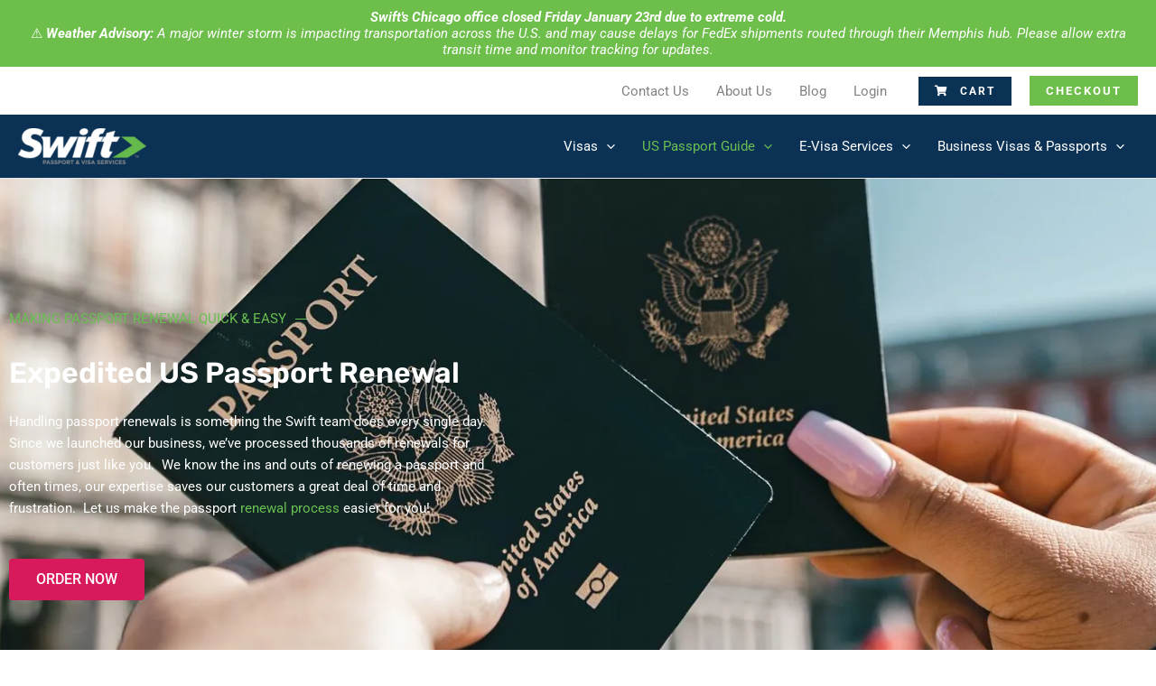

--- FILE ---
content_type: text/html; charset=UTF-8
request_url: https://www.swiftpassportservices.com/us-passport-renewal-service
body_size: 81754
content:
<!DOCTYPE html> <html lang="en-US"> <head><script>if(navigator.userAgent.match(/MSIE|Internet Explorer/i)||navigator.userAgent.match(/Trident\/7\..*?rv:11/i)){let e=document.location.href;if(!e.match(/[?&]nonitro/)){if(e.indexOf("?")==-1){if(e.indexOf("#")==-1){document.location.href=e+"?nonitro=1"}else{document.location.href=e.replace("#","?nonitro=1#")}}else{if(e.indexOf("#")==-1){document.location.href=e+"&nonitro=1"}else{document.location.href=e.replace("#","&nonitro=1#")}}}}</script><link rel="preconnect" href="https://js.hs-scripts.com" /><link rel="preconnect" href="https://www.googletagmanager.com" /><link rel="preconnect" href="https://www.swiftpassportservices.com" /><meta charset="UTF-8" /><meta name="viewport" content="width=device-width, initial-scale=1" /><meta name='robots' content='index, follow, max-image-preview:large, max-snippet:-1, max-video-preview:-1' /><title>Expedited US Passport Renewal Service | Swift Passport &amp; Visa Services</title><meta name="description" content="Swift offers an Expedited US Passport Renewal Service that makes the process quick, hassle-free, and incredibly easy for travelers." /><meta property="og:locale" content="en_US" /><meta property="og:type" content="article" /><meta property="og:title" content="Expedited US Passport Renewal Service | Swift Passport &amp; Visa Services" /><meta property="og:description" content="Swift offers an Expedited US Passport Renewal Service that makes the process quick, hassle-free, and incredibly easy for travelers." /><meta property="og:url" content="https://www.swiftpassportservices.com/us-passport-renewal-service/" /><meta property="og:site_name" content="Swift Passport and Visa Services" /><meta property="article:modified_time" content="2024-05-28T16:43:15+00:00" /><meta name="twitter:card" content="summary_large_image" /><meta name="twitter:label1" content="Est. reading time" /><meta name="twitter:data1" content="8 minutes" /><meta name="generator" content="Elementor 3.34.1; features: additional_custom_breakpoints; settings: css_print_method-external, google_font-enabled, font_display-auto" /><meta name="msapplication-TileImage" content="https://www.swiftpassportservices.com/wp-content/uploads/2022/12/cropped-favicon-270x270.png" /><meta name="generator" content="NitroPack" /><script>var NPSH,NitroScrollHelper;NPSH=NitroScrollHelper=function(){let e=null;const o=window.sessionStorage.getItem("nitroScrollPos");function t(){let e=JSON.parse(window.sessionStorage.getItem("nitroScrollPos"))||{};if(typeof e!=="object"){e={}}e[document.URL]=window.scrollY;window.sessionStorage.setItem("nitroScrollPos",JSON.stringify(e))}window.addEventListener("scroll",function(){if(e!==null){clearTimeout(e)}e=setTimeout(t,200)},{passive:true});let r={};r.getScrollPos=()=>{if(!o){return 0}const e=JSON.parse(o);return e[document.URL]||0};r.isScrolled=()=>{return r.getScrollPos()>document.documentElement.clientHeight*.5};return r}();</script><script>(function(){var a=false;var e=document.documentElement.classList;var i=navigator.userAgent.toLowerCase();var n=["android","iphone","ipad"];var r=n.length;var o;var d=null;for(var t=0;t<r;t++){o=n[t];if(i.indexOf(o)>-1)d=o;if(e.contains(o)){a=true;e.remove(o)}}if(a&&d){e.add(d);if(d=="iphone"||d=="ipad"){e.add("ios")}}})();</script><script type="text/worker" id="nitro-web-worker">var preloadRequests=0;var remainingCount={};var baseURI="";self.onmessage=function(e){switch(e.data.cmd){case"RESOURCE_PRELOAD":var o=e.data.requestId;remainingCount[o]=0;e.data.resources.forEach(function(e){preload(e,function(o){return function(){console.log(o+" DONE: "+e);if(--remainingCount[o]==0){self.postMessage({cmd:"RESOURCE_PRELOAD",requestId:o})}}}(o));remainingCount[o]++});break;case"SET_BASEURI":baseURI=e.data.uri;break}};async function preload(e,o){if(typeof URL!=="undefined"&&baseURI){try{var a=new URL(e,baseURI);e=a.href}catch(e){console.log("Worker error: "+e.message)}}console.log("Preloading "+e);try{var n=new Request(e,{mode:"no-cors",redirect:"follow"});await fetch(n);o()}catch(a){console.log(a);var r=new XMLHttpRequest;r.responseType="blob";r.onload=o;r.onerror=o;r.open("GET",e,true);r.send()}}</script><script id="nprl">(()=>{if(window.NPRL!=undefined)return;(function(e){var t=e.prototype;t.after||(t.after=function(){var e,t=arguments,n=t.length,r=0,i=this,o=i.parentNode,a=Node,c=String,u=document;if(o!==null){while(r<n){(e=t[r])instanceof a?(i=i.nextSibling)!==null?o.insertBefore(e,i):o.appendChild(e):o.appendChild(u.createTextNode(c(e)));++r}}})})(Element);var e,t;e=t=function(){var t=false;var r=window.URL||window.webkitURL;var i=true;var o=true;var a=2;var c=null;var u=null;var d=true;var s=window.nitroGtmExcludes!=undefined;var l=s?JSON.parse(atob(window.nitroGtmExcludes)).map(e=>new RegExp(e)):[];var f;var m;var v=null;var p=null;var g=null;var h={touch:["touchmove","touchend"],default:["mousemove","click","keydown","wheel"]};var E=true;var y=[];var w=false;var b=[];var S=0;var N=0;var L=false;var T=0;var R=null;var O=false;var A=false;var C=false;var P=[];var I=[];var M=[];var k=[];var x=false;var _={};var j=new Map;var B="noModule"in HTMLScriptElement.prototype;var q=requestAnimationFrame||mozRequestAnimationFrame||webkitRequestAnimationFrame||msRequestAnimationFrame;const D="gtm.js?id=";function H(e,t){if(!_[e]){_[e]=[]}_[e].push(t)}function U(e,t){if(_[e]){var n=0,r=_[e];for(var n=0;n<r.length;n++){r[n].call(this,t)}}}function Y(){(function(e,t){var r=null;var i=function(e){r(e)};var o=null;var a={};var c=null;var u=null;var d=0;e.addEventListener(t,function(r){if(["load","DOMContentLoaded"].indexOf(t)!=-1){if(u){Q(function(){e.triggerNitroEvent(t)})}c=true}else if(t=="readystatechange"){d++;n.ogReadyState=d==1?"interactive":"complete";if(u&&u>=d){n.documentReadyState=n.ogReadyState;Q(function(){e.triggerNitroEvent(t)})}}});e.addEventListener(t+"Nitro",function(e){if(["load","DOMContentLoaded"].indexOf(t)!=-1){if(!c){e.preventDefault();e.stopImmediatePropagation()}else{}u=true}else if(t=="readystatechange"){u=n.documentReadyState=="interactive"?1:2;if(d<u){e.preventDefault();e.stopImmediatePropagation()}}});switch(t){case"load":o="onload";break;case"readystatechange":o="onreadystatechange";break;case"pageshow":o="onpageshow";break;default:o=null;break}if(o){Object.defineProperty(e,o,{get:function(){return r},set:function(n){if(typeof n!=="function"){r=null;e.removeEventListener(t+"Nitro",i)}else{if(!r){e.addEventListener(t+"Nitro",i)}r=n}}})}Object.defineProperty(e,"addEventListener"+t,{value:function(r){if(r!=t||!n.startedScriptLoading||document.currentScript&&document.currentScript.hasAttribute("nitro-exclude")){}else{arguments[0]+="Nitro"}e.ogAddEventListener.apply(e,arguments);a[arguments[1]]=arguments[0]}});Object.defineProperty(e,"removeEventListener"+t,{value:function(t){var n=a[arguments[1]];arguments[0]=n;e.ogRemoveEventListener.apply(e,arguments)}});Object.defineProperty(e,"triggerNitroEvent"+t,{value:function(t,n){n=n||e;var r=new Event(t+"Nitro",{bubbles:true});r.isNitroPack=true;Object.defineProperty(r,"type",{get:function(){return t},set:function(){}});Object.defineProperty(r,"target",{get:function(){return n},set:function(){}});e.dispatchEvent(r)}});if(typeof e.triggerNitroEvent==="undefined"){(function(){var t=e.addEventListener;var n=e.removeEventListener;Object.defineProperty(e,"ogAddEventListener",{value:t});Object.defineProperty(e,"ogRemoveEventListener",{value:n});Object.defineProperty(e,"addEventListener",{value:function(n){var r="addEventListener"+n;if(typeof e[r]!=="undefined"){e[r].apply(e,arguments)}else{t.apply(e,arguments)}},writable:true});Object.defineProperty(e,"removeEventListener",{value:function(t){var r="removeEventListener"+t;if(typeof e[r]!=="undefined"){e[r].apply(e,arguments)}else{n.apply(e,arguments)}}});Object.defineProperty(e,"triggerNitroEvent",{value:function(t,n){var r="triggerNitroEvent"+t;if(typeof e[r]!=="undefined"){e[r].apply(e,arguments)}}})})()}}).apply(null,arguments)}Y(window,"load");Y(window,"pageshow");Y(window,"DOMContentLoaded");Y(document,"DOMContentLoaded");Y(document,"readystatechange");try{var F=new Worker(r.createObjectURL(new Blob([document.getElementById("nitro-web-worker").textContent],{type:"text/javascript"})))}catch(e){var F=new Worker("data:text/javascript;base64,"+btoa(document.getElementById("nitro-web-worker").textContent))}F.onmessage=function(e){if(e.data.cmd=="RESOURCE_PRELOAD"){U(e.data.requestId,e)}};if(typeof document.baseURI!=="undefined"){F.postMessage({cmd:"SET_BASEURI",uri:document.baseURI})}var G=function(e){if(--S==0){Q(K)}};var W=function(e){e.target.removeEventListener("load",W);e.target.removeEventListener("error",W);e.target.removeEventListener("nitroTimeout",W);if(e.type!="nitroTimeout"){clearTimeout(e.target.nitroTimeout)}if(--N==0&&S==0){Q(J)}};var X=function(e){var t=e.textContent;try{var n=r.createObjectURL(new Blob([t.replace(/^(?:<!--)?(.*?)(?:-->)?$/gm,"$1")],{type:"text/javascript"}))}catch(e){var n="data:text/javascript;base64,"+btoa(t.replace(/^(?:<!--)?(.*?)(?:-->)?$/gm,"$1"))}return n};var K=function(){n.documentReadyState="interactive";document.triggerNitroEvent("readystatechange");document.triggerNitroEvent("DOMContentLoaded");if(window.pageYOffset||window.pageXOffset){window.dispatchEvent(new Event("scroll"))}A=true;Q(function(){if(N==0){Q(J)}Q($)})};var J=function(){if(!A||O)return;O=true;R.disconnect();en();n.documentReadyState="complete";document.triggerNitroEvent("readystatechange");window.triggerNitroEvent("load",document);window.triggerNitroEvent("pageshow",document);if(window.pageYOffset||window.pageXOffset||location.hash){let e=typeof history.scrollRestoration!=="undefined"&&history.scrollRestoration=="auto";if(e&&typeof NPSH!=="undefined"&&NPSH.getScrollPos()>0&&window.pageYOffset>document.documentElement.clientHeight*.5){window.scrollTo(0,NPSH.getScrollPos())}else if(location.hash){try{let e=document.querySelector(location.hash);if(e){e.scrollIntoView()}}catch(e){}}}var e=null;if(a==1){e=eo}else{e=eu}Q(e)};var Q=function(e){setTimeout(e,0)};var V=function(e){if(e.type=="touchend"||e.type=="click"){g=e}};var $=function(){if(d&&g){setTimeout(function(e){return function(){var t=function(e,t,n){var r=new Event(e,{bubbles:true,cancelable:true});if(e=="click"){r.clientX=t;r.clientY=n}else{r.touches=[{clientX:t,clientY:n}]}return r};var n;if(e.type=="touchend"){var r=e.changedTouches[0];n=document.elementFromPoint(r.clientX,r.clientY);n.dispatchEvent(t("touchstart"),r.clientX,r.clientY);n.dispatchEvent(t("touchend"),r.clientX,r.clientY);n.dispatchEvent(t("click"),r.clientX,r.clientY)}else if(e.type=="click"){n=document.elementFromPoint(e.clientX,e.clientY);n.dispatchEvent(t("click"),e.clientX,e.clientY)}}}(g),150);g=null}};var z=function(e){if(e.tagName=="SCRIPT"&&!e.hasAttribute("data-nitro-for-id")&&!e.hasAttribute("nitro-document-write")||e.tagName=="IMG"&&(e.hasAttribute("src")||e.hasAttribute("srcset"))||e.tagName=="IFRAME"&&e.hasAttribute("src")||e.tagName=="LINK"&&e.hasAttribute("href")&&e.hasAttribute("rel")&&e.getAttribute("rel")=="stylesheet"){if(e.tagName==="IFRAME"&&e.src.indexOf("about:blank")>-1){return}var t="";switch(e.tagName){case"LINK":t=e.href;break;case"IMG":if(k.indexOf(e)>-1)return;t=e.srcset||e.src;break;default:t=e.src;break}var n=e.getAttribute("type");if(!t&&e.tagName!=="SCRIPT")return;if((e.tagName=="IMG"||e.tagName=="LINK")&&(t.indexOf("data:")===0||t.indexOf("blob:")===0))return;if(e.tagName=="SCRIPT"&&n&&n!=="text/javascript"&&n!=="application/javascript"){if(n!=="module"||!B)return}if(e.tagName==="SCRIPT"){if(k.indexOf(e)>-1)return;if(e.noModule&&B){return}let t=null;if(document.currentScript){if(document.currentScript.src&&document.currentScript.src.indexOf(D)>-1){t=document.currentScript}if(document.currentScript.hasAttribute("data-nitro-gtm-id")){e.setAttribute("data-nitro-gtm-id",document.currentScript.getAttribute("data-nitro-gtm-id"))}}else if(window.nitroCurrentScript){if(window.nitroCurrentScript.src&&window.nitroCurrentScript.src.indexOf(D)>-1){t=window.nitroCurrentScript}}if(t&&s){let n=false;for(const t of l){n=e.src?t.test(e.src):t.test(e.textContent);if(n){break}}if(!n){e.type="text/googletagmanagerscript";let n=t.hasAttribute("data-nitro-gtm-id")?t.getAttribute("data-nitro-gtm-id"):t.id;if(!j.has(n)){j.set(n,[])}let r=j.get(n);r.push(e);return}}if(!e.src){if(e.textContent.length>0){e.textContent+="\n;if(document.currentScript.nitroTimeout) {clearTimeout(document.currentScript.nitroTimeout);}; setTimeout(function() { this.dispatchEvent(new Event('load')); }.bind(document.currentScript), 0);"}else{return}}else{}k.push(e)}if(!e.hasOwnProperty("nitroTimeout")){N++;e.addEventListener("load",W,true);e.addEventListener("error",W,true);e.addEventListener("nitroTimeout",W,true);e.nitroTimeout=setTimeout(function(){console.log("Resource timed out",e);e.dispatchEvent(new Event("nitroTimeout"))},5e3)}}};var Z=function(e){if(e.hasOwnProperty("nitroTimeout")&&e.nitroTimeout){clearTimeout(e.nitroTimeout);e.nitroTimeout=null;e.dispatchEvent(new Event("nitroTimeout"))}};document.documentElement.addEventListener("load",function(e){if(e.target.tagName=="SCRIPT"||e.target.tagName=="IMG"){k.push(e.target)}},true);document.documentElement.addEventListener("error",function(e){if(e.target.tagName=="SCRIPT"||e.target.tagName=="IMG"){k.push(e.target)}},true);var ee=["appendChild","replaceChild","insertBefore","prepend","append","before","after","replaceWith","insertAdjacentElement"];var et=function(){if(s){window._nitro_setTimeout=window.setTimeout;window.setTimeout=function(e,t,...n){let r=document.currentScript||window.nitroCurrentScript;if(!r||r.src&&r.src.indexOf(D)==-1){return window._nitro_setTimeout.call(window,e,t,...n)}return window._nitro_setTimeout.call(window,function(e,t){return function(...n){window.nitroCurrentScript=e;t(...n)}}(r,e),t,...n)}}ee.forEach(function(e){HTMLElement.prototype["og"+e]=HTMLElement.prototype[e];HTMLElement.prototype[e]=function(...t){if(this.parentNode||this===document.documentElement){switch(e){case"replaceChild":case"insertBefore":t.pop();break;case"insertAdjacentElement":t.shift();break}t.forEach(function(e){if(!e)return;if(e.tagName=="SCRIPT"){z(e)}else{if(e.children&&e.children.length>0){e.querySelectorAll("script").forEach(z)}}})}return this["og"+e].apply(this,arguments)}})};var en=function(){if(s&&typeof window._nitro_setTimeout==="function"){window.setTimeout=window._nitro_setTimeout}ee.forEach(function(e){HTMLElement.prototype[e]=HTMLElement.prototype["og"+e]})};var er=async function(){if(o){ef(f);ef(V);if(v){clearTimeout(v);v=null}}if(T===1){L=true;return}else if(T===0){T=-1}n.startedScriptLoading=true;Object.defineProperty(document,"readyState",{get:function(){return n.documentReadyState},set:function(){}});var e=document.documentElement;var t={attributes:true,attributeFilter:["src"],childList:true,subtree:true};R=new MutationObserver(function(e,t){e.forEach(function(e){if(e.type=="childList"&&e.addedNodes.length>0){e.addedNodes.forEach(function(e){if(!document.documentElement.contains(e)){return}if(e.tagName=="IMG"||e.tagName=="IFRAME"||e.tagName=="LINK"){z(e)}})}if(e.type=="childList"&&e.removedNodes.length>0){e.removedNodes.forEach(function(e){if(e.tagName=="IFRAME"||e.tagName=="LINK"){Z(e)}})}if(e.type=="attributes"){var t=e.target;if(!document.documentElement.contains(t)){return}if(t.tagName=="IFRAME"||t.tagName=="LINK"||t.tagName=="IMG"||t.tagName=="SCRIPT"){z(t)}}})});R.observe(e,t);if(!s){et()}await Promise.all(P);var r=b.shift();var i=null;var a=false;while(r){var c;var u=JSON.parse(atob(r.meta));var d=u.delay;if(r.type=="inline"){var l=document.getElementById(r.id);if(l){l.remove()}else{r=b.shift();continue}c=X(l);if(c===false){r=b.shift();continue}}else{c=r.src}if(!a&&r.type!="inline"&&(typeof u.attributes.async!="undefined"||typeof u.attributes.defer!="undefined")){if(i===null){i=r}else if(i===r){a=true}if(!a){b.push(r);r=b.shift();continue}}var m=document.createElement("script");m.src=c;m.setAttribute("data-nitro-for-id",r.id);for(var p in u.attributes){try{if(u.attributes[p]===false){m.setAttribute(p,"")}else{m.setAttribute(p,u.attributes[p])}}catch(e){console.log("Error while setting script attribute",m,e)}}m.async=false;if(u.canonicalLink!=""&&Object.getOwnPropertyDescriptor(m,"src")?.configurable!==false){(e=>{Object.defineProperty(m,"src",{get:function(){return e.canonicalLink},set:function(){}})})(u)}if(d){setTimeout((function(e,t){var n=document.querySelector("[data-nitro-marker-id='"+t+"']");if(n){n.after(e)}else{document.head.appendChild(e)}}).bind(null,m,r.id),d)}else{m.addEventListener("load",G);m.addEventListener("error",G);if(!m.noModule||!B){S++}var g=document.querySelector("[data-nitro-marker-id='"+r.id+"']");if(g){Q(function(e,t){return function(){e.after(t)}}(g,m))}else{Q(function(e){return function(){document.head.appendChild(e)}}(m))}}r=b.shift()}};var ei=function(){var e=document.getElementById("nitro-deferred-styles");var t=document.createElement("div");t.innerHTML=e.textContent;return t};var eo=async function(e){isPreload=e&&e.type=="NitroPreload";if(!isPreload){T=-1;E=false;if(o){ef(f);ef(V);if(v){clearTimeout(v);v=null}}}if(w===false){var t=ei();let e=t.querySelectorAll('style,link[rel="stylesheet"]');w=e.length;if(w){let e=document.getElementById("nitro-deferred-styles-marker");e.replaceWith.apply(e,t.childNodes)}else if(isPreload){Q(ed)}else{es()}}else if(w===0&&!isPreload){es()}};var ea=function(){var e=ei();var t=e.childNodes;var n;var r=[];for(var i=0;i<t.length;i++){n=t[i];if(n.href){r.push(n.href)}}var o="css-preload";H(o,function(e){eo(new Event("NitroPreload"))});if(r.length){F.postMessage({cmd:"RESOURCE_PRELOAD",resources:r,requestId:o})}else{Q(function(){U(o)})}};var ec=function(){if(T===-1)return;T=1;var e=[];var t,n;for(var r=0;r<b.length;r++){t=b[r];if(t.type!="inline"){if(t.src){n=JSON.parse(atob(t.meta));if(n.delay)continue;if(n.attributes.type&&n.attributes.type=="module"&&!B)continue;e.push(t.src)}}}if(e.length){var i="js-preload";H(i,function(e){T=2;if(L){Q(er)}});F.postMessage({cmd:"RESOURCE_PRELOAD",resources:e,requestId:i})}};var eu=function(){while(I.length){style=I.shift();if(style.hasAttribute("nitropack-onload")){style.setAttribute("onload",style.getAttribute("nitropack-onload"));Q(function(e){return function(){e.dispatchEvent(new Event("load"))}}(style))}}while(M.length){style=M.shift();if(style.hasAttribute("nitropack-onerror")){style.setAttribute("onerror",style.getAttribute("nitropack-onerror"));Q(function(e){return function(){e.dispatchEvent(new Event("error"))}}(style))}}};var ed=function(){if(!x){if(i){Q(function(){var e=document.getElementById("nitro-critical-css");if(e){e.remove()}})}x=true;onStylesLoadEvent=new Event("NitroStylesLoaded");onStylesLoadEvent.isNitroPack=true;window.dispatchEvent(onStylesLoadEvent)}};var es=function(){if(a==2){Q(er)}else{eu()}};var el=function(e){m.forEach(function(t){document.addEventListener(t,e,true)})};var ef=function(e){m.forEach(function(t){document.removeEventListener(t,e,true)})};if(s){et()}return{setAutoRemoveCriticalCss:function(e){i=e},registerScript:function(e,t,n){b.push({type:"remote",src:e,id:t,meta:n})},registerInlineScript:function(e,t){b.push({type:"inline",id:e,meta:t})},registerStyle:function(e,t,n){y.push({href:e,rel:t,media:n})},onLoadStyle:function(e){I.push(e);if(w!==false&&--w==0){Q(ed);if(E){E=false}else{es()}}},onErrorStyle:function(e){M.push(e);if(w!==false&&--w==0){Q(ed);if(E){E=false}else{es()}}},loadJs:function(e,t){if(!e.src){var n=X(e);if(n!==false){e.src=n;e.textContent=""}}if(t){Q(function(e,t){return function(){e.after(t)}}(t,e))}else{Q(function(e){return function(){document.head.appendChild(e)}}(e))}},loadQueuedResources:async function(){window.dispatchEvent(new Event("NitroBootStart"));if(p){clearTimeout(p);p=null}window.removeEventListener("load",e.loadQueuedResources);f=a==1?er:eo;if(!o||g){Q(f)}else{if(navigator.userAgent.indexOf(" Edge/")==-1){ea();H("css-preload",ec)}el(f);if(u){if(c){v=setTimeout(f,c)}}else{}}},fontPreload:function(e){var t="critical-fonts";H(t,function(e){document.getElementById("nitro-critical-fonts").type="text/css"});F.postMessage({cmd:"RESOURCE_PRELOAD",resources:e,requestId:t})},boot:function(){if(t)return;t=true;C=typeof NPSH!=="undefined"&&NPSH.isScrolled();let n=document.prerendering;if(location.hash||C||n){o=false}m=h.default.concat(h.touch);p=setTimeout(e.loadQueuedResources,1500);el(V);if(C){e.loadQueuedResources()}else{window.addEventListener("load",e.loadQueuedResources)}},addPrerequisite:function(e){P.push(e)},getTagManagerNodes:function(e){if(!e)return j;return j.get(e)??[]}}}();var n,r;n=r=function(){var t=document.write;return{documentWrite:function(n,r){if(n&&n.hasAttribute("nitro-exclude")){return t.call(document,r)}var i=null;if(n.documentWriteContainer){i=n.documentWriteContainer}else{i=document.createElement("span");n.documentWriteContainer=i}var o=null;if(n){if(n.hasAttribute("data-nitro-for-id")){o=document.querySelector('template[data-nitro-marker-id="'+n.getAttribute("data-nitro-for-id")+'"]')}else{o=n}}i.innerHTML+=r;i.querySelectorAll("script").forEach(function(e){e.setAttribute("nitro-document-write","")});if(!i.parentNode){if(o){o.parentNode.insertBefore(i,o)}else{document.body.appendChild(i)}}var a=document.createElement("span");a.innerHTML=r;var c=a.querySelectorAll("script");if(c.length){c.forEach(function(t){var n=t.getAttributeNames();var r=document.createElement("script");n.forEach(function(e){r.setAttribute(e,t.getAttribute(e))});r.async=false;if(!t.src&&t.textContent){r.textContent=t.textContent}e.loadJs(r,o)})}},TrustLogo:function(e,t){var n=document.getElementById(e);var r=document.createElement("img");r.src=t;n.parentNode.insertBefore(r,n)},documentReadyState:"loading",ogReadyState:document.readyState,startedScriptLoading:false,loadScriptDelayed:function(e,t){setTimeout(function(){var t=document.createElement("script");t.src=e;document.head.appendChild(t)},t)}}}();document.write=function(e){n.documentWrite(document.currentScript,e)};document.writeln=function(e){n.documentWrite(document.currentScript,e+"\n")};window.NPRL=e;window.NitroResourceLoader=t;window.NPh=n;window.NitroPackHelper=r})();</script><template id="nitro-deferred-styles-marker"></template><style id="nitro-fonts">@font-face{font-family:"Roboto";font-style:normal;font-weight:400;font-stretch:100%;font-display:swap;src:url("https://fonts.gstatic.com/s/roboto/v50/KFO7CnqEu92Fr1ME7kSn66aGLdTylUAMa3GUBHMdazTgWw.woff2") format("woff2");unicode-range:U+0460-052F,U+1C80-1C8A,U+20B4,U+2DE0-2DFF,U+A640-A69F,U+FE2E-FE2F}@font-face{font-family:"Roboto";font-style:normal;font-weight:400;font-stretch:100%;font-display:swap;src:url("https://fonts.gstatic.com/s/roboto/v50/KFO7CnqEu92Fr1ME7kSn66aGLdTylUAMa3iUBHMdazTgWw.woff2") format("woff2");unicode-range:U+0301,U+0400-045F,U+0490-0491,U+04B0-04B1,U+2116}@font-face{font-family:"Roboto";font-style:normal;font-weight:400;font-stretch:100%;font-display:swap;src:url("https://fonts.gstatic.com/s/roboto/v50/KFO7CnqEu92Fr1ME7kSn66aGLdTylUAMa3CUBHMdazTgWw.woff2") format("woff2");unicode-range:U+1F00-1FFF}@font-face{font-family:"Roboto";font-style:normal;font-weight:400;font-stretch:100%;font-display:swap;src:url("https://fonts.gstatic.com/s/roboto/v50/KFO7CnqEu92Fr1ME7kSn66aGLdTylUAMa3-UBHMdazTgWw.woff2") format("woff2");unicode-range:U+0370-0377,U+037A-037F,U+0384-038A,U+038C,U+038E-03A1,U+03A3-03FF}@font-face{font-family:"Roboto";font-style:normal;font-weight:400;font-stretch:100%;font-display:swap;src:url("https://fonts.gstatic.com/s/roboto/v50/KFO7CnqEu92Fr1ME7kSn66aGLdTylUAMawCUBHMdazTgWw.woff2") format("woff2");unicode-range:U+0302-0303,U+0305,U+0307-0308,U+0310,U+0312,U+0315,U+031A,U+0326-0327,U+032C,U+032F-0330,U+0332-0333,U+0338,U+033A,U+0346,U+034D,U+0391-03A1,U+03A3-03A9,U+03B1-03C9,U+03D1,U+03D5-03D6,U+03F0-03F1,U+03F4-03F5,U+2016-2017,U+2034-2038,U+203C,U+2040,U+2043,U+2047,U+2050,U+2057,U+205F,U+2070-2071,U+2074-208E,U+2090-209C,U+20D0-20DC,U+20E1,U+20E5-20EF,U+2100-2112,U+2114-2115,U+2117-2121,U+2123-214F,U+2190,U+2192,U+2194-21AE,U+21B0-21E5,U+21F1-21F2,U+21F4-2211,U+2213-2214,U+2216-22FF,U+2308-230B,U+2310,U+2319,U+231C-2321,U+2336-237A,U+237C,U+2395,U+239B-23B7,U+23D0,U+23DC-23E1,U+2474-2475,U+25AF,U+25B3,U+25B7,U+25BD,U+25C1,U+25CA,U+25CC,U+25FB,U+266D-266F,U+27C0-27FF,U+2900-2AFF,U+2B0E-2B11,U+2B30-2B4C,U+2BFE,U+3030,U+FF5B,U+FF5D,U+1D400-1D7FF,U+1EE00-1EEFF}@font-face{font-family:"Roboto";font-style:normal;font-weight:400;font-stretch:100%;font-display:swap;src:url("https://fonts.gstatic.com/s/roboto/v50/KFO7CnqEu92Fr1ME7kSn66aGLdTylUAMaxKUBHMdazTgWw.woff2") format("woff2");unicode-range:U+0001-000C,U+000E-001F,U+007F-009F,U+20DD-20E0,U+20E2-20E4,U+2150-218F,U+2190,U+2192,U+2194-2199,U+21AF,U+21E6-21F0,U+21F3,U+2218-2219,U+2299,U+22C4-22C6,U+2300-243F,U+2440-244A,U+2460-24FF,U+25A0-27BF,U+2800-28FF,U+2921-2922,U+2981,U+29BF,U+29EB,U+2B00-2BFF,U+4DC0-4DFF,U+FFF9-FFFB,U+10140-1018E,U+10190-1019C,U+101A0,U+101D0-101FD,U+102E0-102FB,U+10E60-10E7E,U+1D2C0-1D2D3,U+1D2E0-1D37F,U+1F000-1F0FF,U+1F100-1F1AD,U+1F1E6-1F1FF,U+1F30D-1F30F,U+1F315,U+1F31C,U+1F31E,U+1F320-1F32C,U+1F336,U+1F378,U+1F37D,U+1F382,U+1F393-1F39F,U+1F3A7-1F3A8,U+1F3AC-1F3AF,U+1F3C2,U+1F3C4-1F3C6,U+1F3CA-1F3CE,U+1F3D4-1F3E0,U+1F3ED,U+1F3F1-1F3F3,U+1F3F5-1F3F7,U+1F408,U+1F415,U+1F41F,U+1F426,U+1F43F,U+1F441-1F442,U+1F444,U+1F446-1F449,U+1F44C-1F44E,U+1F453,U+1F46A,U+1F47D,U+1F4A3,U+1F4B0,U+1F4B3,U+1F4B9,U+1F4BB,U+1F4BF,U+1F4C8-1F4CB,U+1F4D6,U+1F4DA,U+1F4DF,U+1F4E3-1F4E6,U+1F4EA-1F4ED,U+1F4F7,U+1F4F9-1F4FB,U+1F4FD-1F4FE,U+1F503,U+1F507-1F50B,U+1F50D,U+1F512-1F513,U+1F53E-1F54A,U+1F54F-1F5FA,U+1F610,U+1F650-1F67F,U+1F687,U+1F68D,U+1F691,U+1F694,U+1F698,U+1F6AD,U+1F6B2,U+1F6B9-1F6BA,U+1F6BC,U+1F6C6-1F6CF,U+1F6D3-1F6D7,U+1F6E0-1F6EA,U+1F6F0-1F6F3,U+1F6F7-1F6FC,U+1F700-1F7FF,U+1F800-1F80B,U+1F810-1F847,U+1F850-1F859,U+1F860-1F887,U+1F890-1F8AD,U+1F8B0-1F8BB,U+1F8C0-1F8C1,U+1F900-1F90B,U+1F93B,U+1F946,U+1F984,U+1F996,U+1F9E9,U+1FA00-1FA6F,U+1FA70-1FA7C,U+1FA80-1FA89,U+1FA8F-1FAC6,U+1FACE-1FADC,U+1FADF-1FAE9,U+1FAF0-1FAF8,U+1FB00-1FBFF}@font-face{font-family:"Roboto";font-style:normal;font-weight:400;font-stretch:100%;font-display:swap;src:url("https://fonts.gstatic.com/s/roboto/v50/KFO7CnqEu92Fr1ME7kSn66aGLdTylUAMa3OUBHMdazTgWw.woff2") format("woff2");unicode-range:U+0102-0103,U+0110-0111,U+0128-0129,U+0168-0169,U+01A0-01A1,U+01AF-01B0,U+0300-0301,U+0303-0304,U+0308-0309,U+0323,U+0329,U+1EA0-1EF9,U+20AB}@font-face{font-family:"Roboto";font-style:normal;font-weight:400;font-stretch:100%;font-display:swap;src:url("https://fonts.gstatic.com/s/roboto/v50/KFO7CnqEu92Fr1ME7kSn66aGLdTylUAMa3KUBHMdazTgWw.woff2") format("woff2");unicode-range:U+0100-02BA,U+02BD-02C5,U+02C7-02CC,U+02CE-02D7,U+02DD-02FF,U+0304,U+0308,U+0329,U+1D00-1DBF,U+1E00-1E9F,U+1EF2-1EFF,U+2020,U+20A0-20AB,U+20AD-20C0,U+2113,U+2C60-2C7F,U+A720-A7FF}@font-face{font-family:"Roboto";font-style:normal;font-weight:400;font-stretch:100%;font-display:swap;src:url("https://fonts.gstatic.com/s/roboto/v50/KFO7CnqEu92Fr1ME7kSn66aGLdTylUAMa3yUBHMdazQ.woff2") format("woff2");unicode-range:U+0000-00FF,U+0131,U+0152-0153,U+02BB-02BC,U+02C6,U+02DA,U+02DC,U+0304,U+0308,U+0329,U+2000-206F,U+20AC,U+2122,U+2191,U+2193,U+2212,U+2215,U+FEFF,U+FFFD}@font-face{font-family:"Roboto";font-style:normal;font-weight:700;font-stretch:100%;font-display:swap;src:url("https://fonts.gstatic.com/s/roboto/v50/KFO7CnqEu92Fr1ME7kSn66aGLdTylUAMa3GUBHMdazTgWw.woff2") format("woff2");unicode-range:U+0460-052F,U+1C80-1C8A,U+20B4,U+2DE0-2DFF,U+A640-A69F,U+FE2E-FE2F}@font-face{font-family:"Roboto";font-style:normal;font-weight:700;font-stretch:100%;font-display:swap;src:url("https://fonts.gstatic.com/s/roboto/v50/KFO7CnqEu92Fr1ME7kSn66aGLdTylUAMa3iUBHMdazTgWw.woff2") format("woff2");unicode-range:U+0301,U+0400-045F,U+0490-0491,U+04B0-04B1,U+2116}@font-face{font-family:"Roboto";font-style:normal;font-weight:700;font-stretch:100%;font-display:swap;src:url("https://fonts.gstatic.com/s/roboto/v50/KFO7CnqEu92Fr1ME7kSn66aGLdTylUAMa3CUBHMdazTgWw.woff2") format("woff2");unicode-range:U+1F00-1FFF}@font-face{font-family:"Roboto";font-style:normal;font-weight:700;font-stretch:100%;font-display:swap;src:url("https://fonts.gstatic.com/s/roboto/v50/KFO7CnqEu92Fr1ME7kSn66aGLdTylUAMa3-UBHMdazTgWw.woff2") format("woff2");unicode-range:U+0370-0377,U+037A-037F,U+0384-038A,U+038C,U+038E-03A1,U+03A3-03FF}@font-face{font-family:"Roboto";font-style:normal;font-weight:700;font-stretch:100%;font-display:swap;src:url("https://fonts.gstatic.com/s/roboto/v50/KFO7CnqEu92Fr1ME7kSn66aGLdTylUAMawCUBHMdazTgWw.woff2") format("woff2");unicode-range:U+0302-0303,U+0305,U+0307-0308,U+0310,U+0312,U+0315,U+031A,U+0326-0327,U+032C,U+032F-0330,U+0332-0333,U+0338,U+033A,U+0346,U+034D,U+0391-03A1,U+03A3-03A9,U+03B1-03C9,U+03D1,U+03D5-03D6,U+03F0-03F1,U+03F4-03F5,U+2016-2017,U+2034-2038,U+203C,U+2040,U+2043,U+2047,U+2050,U+2057,U+205F,U+2070-2071,U+2074-208E,U+2090-209C,U+20D0-20DC,U+20E1,U+20E5-20EF,U+2100-2112,U+2114-2115,U+2117-2121,U+2123-214F,U+2190,U+2192,U+2194-21AE,U+21B0-21E5,U+21F1-21F2,U+21F4-2211,U+2213-2214,U+2216-22FF,U+2308-230B,U+2310,U+2319,U+231C-2321,U+2336-237A,U+237C,U+2395,U+239B-23B7,U+23D0,U+23DC-23E1,U+2474-2475,U+25AF,U+25B3,U+25B7,U+25BD,U+25C1,U+25CA,U+25CC,U+25FB,U+266D-266F,U+27C0-27FF,U+2900-2AFF,U+2B0E-2B11,U+2B30-2B4C,U+2BFE,U+3030,U+FF5B,U+FF5D,U+1D400-1D7FF,U+1EE00-1EEFF}@font-face{font-family:"Roboto";font-style:normal;font-weight:700;font-stretch:100%;font-display:swap;src:url("https://fonts.gstatic.com/s/roboto/v50/KFO7CnqEu92Fr1ME7kSn66aGLdTylUAMaxKUBHMdazTgWw.woff2") format("woff2");unicode-range:U+0001-000C,U+000E-001F,U+007F-009F,U+20DD-20E0,U+20E2-20E4,U+2150-218F,U+2190,U+2192,U+2194-2199,U+21AF,U+21E6-21F0,U+21F3,U+2218-2219,U+2299,U+22C4-22C6,U+2300-243F,U+2440-244A,U+2460-24FF,U+25A0-27BF,U+2800-28FF,U+2921-2922,U+2981,U+29BF,U+29EB,U+2B00-2BFF,U+4DC0-4DFF,U+FFF9-FFFB,U+10140-1018E,U+10190-1019C,U+101A0,U+101D0-101FD,U+102E0-102FB,U+10E60-10E7E,U+1D2C0-1D2D3,U+1D2E0-1D37F,U+1F000-1F0FF,U+1F100-1F1AD,U+1F1E6-1F1FF,U+1F30D-1F30F,U+1F315,U+1F31C,U+1F31E,U+1F320-1F32C,U+1F336,U+1F378,U+1F37D,U+1F382,U+1F393-1F39F,U+1F3A7-1F3A8,U+1F3AC-1F3AF,U+1F3C2,U+1F3C4-1F3C6,U+1F3CA-1F3CE,U+1F3D4-1F3E0,U+1F3ED,U+1F3F1-1F3F3,U+1F3F5-1F3F7,U+1F408,U+1F415,U+1F41F,U+1F426,U+1F43F,U+1F441-1F442,U+1F444,U+1F446-1F449,U+1F44C-1F44E,U+1F453,U+1F46A,U+1F47D,U+1F4A3,U+1F4B0,U+1F4B3,U+1F4B9,U+1F4BB,U+1F4BF,U+1F4C8-1F4CB,U+1F4D6,U+1F4DA,U+1F4DF,U+1F4E3-1F4E6,U+1F4EA-1F4ED,U+1F4F7,U+1F4F9-1F4FB,U+1F4FD-1F4FE,U+1F503,U+1F507-1F50B,U+1F50D,U+1F512-1F513,U+1F53E-1F54A,U+1F54F-1F5FA,U+1F610,U+1F650-1F67F,U+1F687,U+1F68D,U+1F691,U+1F694,U+1F698,U+1F6AD,U+1F6B2,U+1F6B9-1F6BA,U+1F6BC,U+1F6C6-1F6CF,U+1F6D3-1F6D7,U+1F6E0-1F6EA,U+1F6F0-1F6F3,U+1F6F7-1F6FC,U+1F700-1F7FF,U+1F800-1F80B,U+1F810-1F847,U+1F850-1F859,U+1F860-1F887,U+1F890-1F8AD,U+1F8B0-1F8BB,U+1F8C0-1F8C1,U+1F900-1F90B,U+1F93B,U+1F946,U+1F984,U+1F996,U+1F9E9,U+1FA00-1FA6F,U+1FA70-1FA7C,U+1FA80-1FA89,U+1FA8F-1FAC6,U+1FACE-1FADC,U+1FADF-1FAE9,U+1FAF0-1FAF8,U+1FB00-1FBFF}@font-face{font-family:"Roboto";font-style:normal;font-weight:700;font-stretch:100%;font-display:swap;src:url("https://fonts.gstatic.com/s/roboto/v50/KFO7CnqEu92Fr1ME7kSn66aGLdTylUAMa3OUBHMdazTgWw.woff2") format("woff2");unicode-range:U+0102-0103,U+0110-0111,U+0128-0129,U+0168-0169,U+01A0-01A1,U+01AF-01B0,U+0300-0301,U+0303-0304,U+0308-0309,U+0323,U+0329,U+1EA0-1EF9,U+20AB}@font-face{font-family:"Roboto";font-style:normal;font-weight:700;font-stretch:100%;font-display:swap;src:url("https://fonts.gstatic.com/s/roboto/v50/KFO7CnqEu92Fr1ME7kSn66aGLdTylUAMa3KUBHMdazTgWw.woff2") format("woff2");unicode-range:U+0100-02BA,U+02BD-02C5,U+02C7-02CC,U+02CE-02D7,U+02DD-02FF,U+0304,U+0308,U+0329,U+1D00-1DBF,U+1E00-1E9F,U+1EF2-1EFF,U+2020,U+20A0-20AB,U+20AD-20C0,U+2113,U+2C60-2C7F,U+A720-A7FF}@font-face{font-family:"Roboto";font-style:normal;font-weight:700;font-stretch:100%;font-display:swap;src:url("https://fonts.gstatic.com/s/roboto/v50/KFO7CnqEu92Fr1ME7kSn66aGLdTylUAMa3yUBHMdazQ.woff2") format("woff2");unicode-range:U+0000-00FF,U+0131,U+0152-0153,U+02BB-02BC,U+02C6,U+02DA,U+02DC,U+0304,U+0308,U+0329,U+2000-206F,U+20AC,U+2122,U+2191,U+2193,U+2212,U+2215,U+FEFF,U+FFFD}@font-face{font-family:"Rubik";font-style:normal;font-weight:700;font-display:swap;src:url("https://fonts.gstatic.com/s/rubik/v31/iJWZBXyIfDnIV5PNhY1KTN7Z-Yh-4I-FUkU1dYPFkZVOA6w.woff2") format("woff2");unicode-range:U+0600-06FF,U+0750-077F,U+0870-088E,U+0890-0891,U+0897-08E1,U+08E3-08FF,U+200C-200E,U+2010-2011,U+204F,U+2E41,U+FB50-FDFF,U+FE70-FE74,U+FE76-FEFC,U+102E0-102FB,U+10E60-10E7E,U+10EC2-10EC4,U+10EFC-10EFF,U+1EE00-1EE03,U+1EE05-1EE1F,U+1EE21-1EE22,U+1EE24,U+1EE27,U+1EE29-1EE32,U+1EE34-1EE37,U+1EE39,U+1EE3B,U+1EE42,U+1EE47,U+1EE49,U+1EE4B,U+1EE4D-1EE4F,U+1EE51-1EE52,U+1EE54,U+1EE57,U+1EE59,U+1EE5B,U+1EE5D,U+1EE5F,U+1EE61-1EE62,U+1EE64,U+1EE67-1EE6A,U+1EE6C-1EE72,U+1EE74-1EE77,U+1EE79-1EE7C,U+1EE7E,U+1EE80-1EE89,U+1EE8B-1EE9B,U+1EEA1-1EEA3,U+1EEA5-1EEA9,U+1EEAB-1EEBB,U+1EEF0-1EEF1}@font-face{font-family:"Rubik";font-style:normal;font-weight:700;font-display:swap;src:url("https://fonts.gstatic.com/s/rubik/v31/iJWZBXyIfDnIV5PNhY1KTN7Z-Yh-4I-FWkU1dYPFkZVOA6w.woff2") format("woff2");unicode-range:U+0460-052F,U+1C80-1C8A,U+20B4,U+2DE0-2DFF,U+A640-A69F,U+FE2E-FE2F}@font-face{font-family:"Rubik";font-style:normal;font-weight:700;font-display:swap;src:url("https://fonts.gstatic.com/s/rubik/v31/iJWZBXyIfDnIV5PNhY1KTN7Z-Yh-4I-FU0U1dYPFkZVOA6w.woff2") format("woff2");unicode-range:U+0301,U+0400-045F,U+0490-0491,U+04B0-04B1,U+2116}@font-face{font-family:"Rubik";font-style:normal;font-weight:700;font-display:swap;src:url("https://fonts.gstatic.com/s/rubik/v31/iJWZBXyIfDnIV5PNhY1KTN7Z-Yh-4I-FVUU1dYPFkZVOA6w.woff2") format("woff2");unicode-range:U+0307-0308,U+0590-05FF,U+200C-2010,U+20AA,U+25CC,U+FB1D-FB4F}@font-face{font-family:"Rubik";font-style:normal;font-weight:700;font-display:swap;src:url("https://fonts.gstatic.com/s/rubik/v31/iJWZBXyIfDnIV5PNhY1KTN7Z-Yh-4I-FWUU1dYPFkZVOA6w.woff2") format("woff2");unicode-range:U+0100-02BA,U+02BD-02C5,U+02C7-02CC,U+02CE-02D7,U+02DD-02FF,U+0304,U+0308,U+0329,U+1D00-1DBF,U+1E00-1E9F,U+1EF2-1EFF,U+2020,U+20A0-20AB,U+20AD-20C0,U+2113,U+2C60-2C7F,U+A720-A7FF}@font-face{font-family:"Rubik";font-style:normal;font-weight:700;font-display:swap;src:url("https://fonts.gstatic.com/s/rubik/v31/iJWZBXyIfDnIV5PNhY1KTN7Z-Yh-4I-FV0U1dYPFkZVO.woff2") format("woff2");unicode-range:U+0000-00FF,U+0131,U+0152-0153,U+02BB-02BC,U+02C6,U+02DA,U+02DC,U+0304,U+0308,U+0329,U+2000-206F,U+20AC,U+2122,U+2191,U+2193,U+2212,U+2215,U+FEFF,U+FFFD}@font-face{font-family:eicons;src:url("https://www.swiftpassportservices.com/nitropack_static/ZrgpuXAGXMlmcOwtmWDCsydpkZSucSvH/assets/static/source/rev-609febd/www.swiftpassportservices.com/wp-content/plugins/elementor/assets/lib/eicons/fonts/8e3e959ab86e45fd21c9e57f4d57591b.eicons.eot");src:url("https://www.swiftpassportservices.com/nitropack_static/ZrgpuXAGXMlmcOwtmWDCsydpkZSucSvH/assets/static/source/rev-609febd/www.swiftpassportservices.com/wp-content/plugins/elementor/assets/lib/eicons/fonts/8e3e959ab86e45fd21c9e57f4d57591b.eicons.woff2") format("woff2");font-weight:400;font-style:normal;font-display:swap}@font-face{font-family:"Font Awesome 5 Brands";font-style:normal;font-weight:400;font-display:swap;src:url("https://www.swiftpassportservices.com/nitropack_static/ZrgpuXAGXMlmcOwtmWDCsydpkZSucSvH/assets/static/source/rev-609febd/www.swiftpassportservices.com/wp-content/plugins/elementor/assets/lib/font-awesome/webfonts/fa-brands-400.eot");src:url("https://www.swiftpassportservices.com/nitropack_static/ZrgpuXAGXMlmcOwtmWDCsydpkZSucSvH/assets/static/source/rev-609febd/www.swiftpassportservices.com/wp-content/plugins/elementor/assets/lib/font-awesome/webfonts/fa-brands-400.woff2") format("woff2")}@font-face{font-family:"Font Awesome 5 Free";font-style:normal;font-weight:900;font-display:swap;src:url("https://www.swiftpassportservices.com/nitropack_static/ZrgpuXAGXMlmcOwtmWDCsydpkZSucSvH/assets/static/source/rev-609febd/www.swiftpassportservices.com/wp-content/plugins/elementor/assets/lib/font-awesome/webfonts/fa-solid-900.eot");src:url("https://www.swiftpassportservices.com/nitropack_static/ZrgpuXAGXMlmcOwtmWDCsydpkZSucSvH/assets/static/source/rev-609febd/www.swiftpassportservices.com/wp-content/plugins/elementor/assets/lib/font-awesome/webfonts/fa-solid-900.woff2") format("woff2")}@font-face{font-family:"Font Awesome 5 Brands";font-style:normal;font-weight:400;font-display:swap;src:url("https://www.swiftpassportservices.com/nitropack_static/ZrgpuXAGXMlmcOwtmWDCsydpkZSucSvH/assets/static/source/rev-609febd/www.swiftpassportservices.com/wp-content/plugins/elementor/assets/lib/font-awesome/webfonts/fa-brands-400.eot");src:url("https://www.swiftpassportservices.com/nitropack_static/ZrgpuXAGXMlmcOwtmWDCsydpkZSucSvH/assets/static/source/rev-609febd/www.swiftpassportservices.com/wp-content/plugins/elementor/assets/lib/font-awesome/webfonts/fa-brands-400.woff2") format("woff2")}@font-face{font-family:"Font Awesome 5 Free";font-style:normal;font-weight:400;font-display:swap;src:url("https://www.swiftpassportservices.com/nitropack_static/ZrgpuXAGXMlmcOwtmWDCsydpkZSucSvH/assets/static/source/rev-609febd/www.swiftpassportservices.com/wp-content/plugins/elementor/assets/lib/font-awesome/webfonts/fa-regular-400.eot");src:url("https://www.swiftpassportservices.com/nitropack_static/ZrgpuXAGXMlmcOwtmWDCsydpkZSucSvH/assets/static/source/rev-609febd/www.swiftpassportservices.com/wp-content/plugins/elementor/assets/lib/font-awesome/webfonts/fa-regular-400.woff2") format("woff2")}@font-face{font-family:"Font Awesome 5 Free";font-style:normal;font-weight:900;font-display:swap;src:url("https://www.swiftpassportservices.com/nitropack_static/ZrgpuXAGXMlmcOwtmWDCsydpkZSucSvH/assets/static/source/rev-609febd/www.swiftpassportservices.com/wp-content/plugins/elementor/assets/lib/font-awesome/webfonts/fa-solid-900.eot");src:url("https://www.swiftpassportservices.com/nitropack_static/ZrgpuXAGXMlmcOwtmWDCsydpkZSucSvH/assets/static/source/rev-609febd/www.swiftpassportservices.com/wp-content/plugins/elementor/assets/lib/font-awesome/webfonts/fa-solid-900.woff2") format("woff2")}@font-face{font-family:eicons;src:url("https://www.swiftpassportservices.com/nitropack_static/ZrgpuXAGXMlmcOwtmWDCsydpkZSucSvH/assets/static/source/rev-609febd/www.swiftpassportservices.com/wp-content/plugins/elementor/assets/lib/eicons/fonts/8e3e959ab86e45fd21c9e57f4d57591b.eicons.eot");src:url("https://www.swiftpassportservices.com/nitropack_static/ZrgpuXAGXMlmcOwtmWDCsydpkZSucSvH/assets/static/source/rev-609febd/www.swiftpassportservices.com/wp-content/plugins/elementor/assets/lib/eicons/fonts/8e3e959ab86e45fd21c9e57f4d57591b.eicons.woff2") format("woff2");font-weight:400;font-style:normal;font-display:swap}@font-face{font-family:"Roboto";font-style:italic;font-weight:100;font-stretch:100%;src:url("https://www.swiftpassportservices.com/nitropack_static/ZrgpuXAGXMlmcOwtmWDCsydpkZSucSvH/assets/static/source/rev-609febd/www.swiftpassportservices.com/wp-content/uploads/elementor/google-fonts/fonts/roboto-kfo5cnqeu92fr1mu53zec9_vu3r1gihoszmkc3kawzu.woff2") format("woff2");unicode-range:U+0460-052F,U+1C80-1C8A,U+20B4,U+2DE0-2DFF,U+A640-A69F,U+FE2E-FE2F;font-display:swap}@font-face{font-family:"Roboto";font-style:italic;font-weight:100;font-stretch:100%;src:url("https://www.swiftpassportservices.com/nitropack_static/ZrgpuXAGXMlmcOwtmWDCsydpkZSucSvH/assets/static/source/rev-609febd/www.swiftpassportservices.com/wp-content/uploads/elementor/google-fonts/fonts/roboto-kfo5cnqeu92fr1mu53zec9_vu3r1gihoszmkankawzu.woff2") format("woff2");unicode-range:U+0301,U+0400-045F,U+0490-0491,U+04B0-04B1,U+2116;font-display:swap}@font-face{font-family:"Roboto";font-style:italic;font-weight:100;font-stretch:100%;src:url("https://www.swiftpassportservices.com/nitropack_static/ZrgpuXAGXMlmcOwtmWDCsydpkZSucSvH/assets/static/source/rev-609febd/www.swiftpassportservices.com/wp-content/uploads/elementor/google-fonts/fonts/roboto-kfo5cnqeu92fr1mu53zec9_vu3r1gihoszmkcnkawzu.woff2") format("woff2");unicode-range:U+1F00-1FFF;font-display:swap}@font-face{font-family:"Roboto";font-style:italic;font-weight:100;font-stretch:100%;src:url("https://www.swiftpassportservices.com/nitropack_static/ZrgpuXAGXMlmcOwtmWDCsydpkZSucSvH/assets/static/source/rev-609febd/www.swiftpassportservices.com/wp-content/uploads/elementor/google-fonts/fonts/roboto-kfo5cnqeu92fr1mu53zec9_vu3r1gihoszmkbxkawzu.woff2") format("woff2");unicode-range:U+0370-0377,U+037A-037F,U+0384-038A,U+038C,U+038E-03A1,U+03A3-03FF;font-display:swap}@font-face{font-family:"Roboto";font-style:italic;font-weight:100;font-stretch:100%;src:url("https://www.swiftpassportservices.com/nitropack_static/ZrgpuXAGXMlmcOwtmWDCsydpkZSucSvH/assets/static/source/rev-609febd/www.swiftpassportservices.com/wp-content/uploads/elementor/google-fonts/fonts/roboto-kfo5cnqeu92fr1mu53zec9_vu3r1gihoszmkenkawzu.woff2") format("woff2");unicode-range:U+0302-0303,U+0305,U+0307-0308,U+0310,U+0312,U+0315,U+031A,U+0326-0327,U+032C,U+032F-0330,U+0332-0333,U+0338,U+033A,U+0346,U+034D,U+0391-03A1,U+03A3-03A9,U+03B1-03C9,U+03D1,U+03D5-03D6,U+03F0-03F1,U+03F4-03F5,U+2016-2017,U+2034-2038,U+203C,U+2040,U+2043,U+2047,U+2050,U+2057,U+205F,U+2070-2071,U+2074-208E,U+2090-209C,U+20D0-20DC,U+20E1,U+20E5-20EF,U+2100-2112,U+2114-2115,U+2117-2121,U+2123-214F,U+2190,U+2192,U+2194-21AE,U+21B0-21E5,U+21F1-21F2,U+21F4-2211,U+2213-2214,U+2216-22FF,U+2308-230B,U+2310,U+2319,U+231C-2321,U+2336-237A,U+237C,U+2395,U+239B-23B7,U+23D0,U+23DC-23E1,U+2474-2475,U+25AF,U+25B3,U+25B7,U+25BD,U+25C1,U+25CA,U+25CC,U+25FB,U+266D-266F,U+27C0-27FF,U+2900-2AFF,U+2B0E-2B11,U+2B30-2B4C,U+2BFE,U+3030,U+FF5B,U+FF5D,U+1D400-1D7FF,U+1EE00-1EEFF;font-display:swap}@font-face{font-family:"Roboto";font-style:italic;font-weight:100;font-stretch:100%;src:url("https://www.swiftpassportservices.com/nitropack_static/ZrgpuXAGXMlmcOwtmWDCsydpkZSucSvH/assets/static/source/rev-609febd/www.swiftpassportservices.com/wp-content/uploads/elementor/google-fonts/fonts/roboto-kfo5cnqeu92fr1mu53zec9_vu3r1gihoszmkahkawzu.woff2") format("woff2");unicode-range:U+0001-000C,U+000E-001F,U+007F-009F,U+20DD-20E0,U+20E2-20E4,U+2150-218F,U+2190,U+2192,U+2194-2199,U+21AF,U+21E6-21F0,U+21F3,U+2218-2219,U+2299,U+22C4-22C6,U+2300-243F,U+2440-244A,U+2460-24FF,U+25A0-27BF,U+2800-28FF,U+2921-2922,U+2981,U+29BF,U+29EB,U+2B00-2BFF,U+4DC0-4DFF,U+FFF9-FFFB,U+10140-1018E,U+10190-1019C,U+101A0,U+101D0-101FD,U+102E0-102FB,U+10E60-10E7E,U+1D2C0-1D2D3,U+1D2E0-1D37F,U+1F000-1F0FF,U+1F100-1F1AD,U+1F1E6-1F1FF,U+1F30D-1F30F,U+1F315,U+1F31C,U+1F31E,U+1F320-1F32C,U+1F336,U+1F378,U+1F37D,U+1F382,U+1F393-1F39F,U+1F3A7-1F3A8,U+1F3AC-1F3AF,U+1F3C2,U+1F3C4-1F3C6,U+1F3CA-1F3CE,U+1F3D4-1F3E0,U+1F3ED,U+1F3F1-1F3F3,U+1F3F5-1F3F7,U+1F408,U+1F415,U+1F41F,U+1F426,U+1F43F,U+1F441-1F442,U+1F444,U+1F446-1F449,U+1F44C-1F44E,U+1F453,U+1F46A,U+1F47D,U+1F4A3,U+1F4B0,U+1F4B3,U+1F4B9,U+1F4BB,U+1F4BF,U+1F4C8-1F4CB,U+1F4D6,U+1F4DA,U+1F4DF,U+1F4E3-1F4E6,U+1F4EA-1F4ED,U+1F4F7,U+1F4F9-1F4FB,U+1F4FD-1F4FE,U+1F503,U+1F507-1F50B,U+1F50D,U+1F512-1F513,U+1F53E-1F54A,U+1F54F-1F5FA,U+1F610,U+1F650-1F67F,U+1F687,U+1F68D,U+1F691,U+1F694,U+1F698,U+1F6AD,U+1F6B2,U+1F6B9-1F6BA,U+1F6BC,U+1F6C6-1F6CF,U+1F6D3-1F6D7,U+1F6E0-1F6EA,U+1F6F0-1F6F3,U+1F6F7-1F6FC,U+1F700-1F7FF,U+1F800-1F80B,U+1F810-1F847,U+1F850-1F859,U+1F860-1F887,U+1F890-1F8AD,U+1F8B0-1F8BB,U+1F8C0-1F8C1,U+1F900-1F90B,U+1F93B,U+1F946,U+1F984,U+1F996,U+1F9E9,U+1FA00-1FA6F,U+1FA70-1FA7C,U+1FA80-1FA89,U+1FA8F-1FAC6,U+1FACE-1FADC,U+1FADF-1FAE9,U+1FAF0-1FAF8,U+1FB00-1FBFF;font-display:swap}@font-face{font-family:"Roboto";font-style:italic;font-weight:100;font-stretch:100%;src:url("https://www.swiftpassportservices.com/nitropack_static/ZrgpuXAGXMlmcOwtmWDCsydpkZSucSvH/assets/static/source/rev-609febd/www.swiftpassportservices.com/wp-content/uploads/elementor/google-fonts/fonts/roboto-kfo5cnqeu92fr1mu53zec9_vu3r1gihoszmkcxkawzu.woff2") format("woff2");unicode-range:U+0102-0103,U+0110-0111,U+0128-0129,U+0168-0169,U+01A0-01A1,U+01AF-01B0,U+0300-0301,U+0303-0304,U+0308-0309,U+0323,U+0329,U+1EA0-1EF9,U+20AB;font-display:swap}@font-face{font-family:"Roboto";font-style:italic;font-weight:100;font-stretch:100%;src:url("https://www.swiftpassportservices.com/nitropack_static/ZrgpuXAGXMlmcOwtmWDCsydpkZSucSvH/assets/static/source/rev-609febd/www.swiftpassportservices.com/wp-content/uploads/elementor/google-fonts/fonts/roboto-kfo5cnqeu92fr1mu53zec9_vu3r1gihoszmkchkawzu.woff2") format("woff2");unicode-range:U+0100-02BA,U+02BD-02C5,U+02C7-02CC,U+02CE-02D7,U+02DD-02FF,U+0304,U+0308,U+0329,U+1D00-1DBF,U+1E00-1E9F,U+1EF2-1EFF,U+2020,U+20A0-20AB,U+20AD-20C0,U+2113,U+2C60-2C7F,U+A720-A7FF;font-display:swap}@font-face{font-family:"Roboto";font-style:italic;font-weight:100;font-stretch:100%;src:url("https://www.swiftpassportservices.com/nitropack_static/ZrgpuXAGXMlmcOwtmWDCsydpkZSucSvH/assets/static/source/rev-609febd/www.swiftpassportservices.com/wp-content/uploads/elementor/google-fonts/fonts/roboto-kfo5cnqeu92fr1mu53zec9_vu3r1gihoszmkbnka.woff2") format("woff2");unicode-range:U+0000-00FF,U+0131,U+0152-0153,U+02BB-02BC,U+02C6,U+02DA,U+02DC,U+0304,U+0308,U+0329,U+2000-206F,U+20AC,U+2122,U+2191,U+2193,U+2212,U+2215,U+FEFF,U+FFFD;font-display:swap}@font-face{font-family:"Roboto";font-style:italic;font-weight:200;font-stretch:100%;src:url("https://www.swiftpassportservices.com/nitropack_static/ZrgpuXAGXMlmcOwtmWDCsydpkZSucSvH/assets/static/source/rev-609febd/www.swiftpassportservices.com/wp-content/uploads/elementor/google-fonts/fonts/roboto-kfo5cnqeu92fr1mu53zec9_vu3r1gihoszmkc3kawzu.woff2") format("woff2");unicode-range:U+0460-052F,U+1C80-1C8A,U+20B4,U+2DE0-2DFF,U+A640-A69F,U+FE2E-FE2F;font-display:swap}@font-face{font-family:"Roboto";font-style:italic;font-weight:200;font-stretch:100%;src:url("https://www.swiftpassportservices.com/nitropack_static/ZrgpuXAGXMlmcOwtmWDCsydpkZSucSvH/assets/static/source/rev-609febd/www.swiftpassportservices.com/wp-content/uploads/elementor/google-fonts/fonts/roboto-kfo5cnqeu92fr1mu53zec9_vu3r1gihoszmkankawzu.woff2") format("woff2");unicode-range:U+0301,U+0400-045F,U+0490-0491,U+04B0-04B1,U+2116;font-display:swap}@font-face{font-family:"Roboto";font-style:italic;font-weight:200;font-stretch:100%;src:url("https://www.swiftpassportservices.com/nitropack_static/ZrgpuXAGXMlmcOwtmWDCsydpkZSucSvH/assets/static/source/rev-609febd/www.swiftpassportservices.com/wp-content/uploads/elementor/google-fonts/fonts/roboto-kfo5cnqeu92fr1mu53zec9_vu3r1gihoszmkcnkawzu.woff2") format("woff2");unicode-range:U+1F00-1FFF;font-display:swap}@font-face{font-family:"Roboto";font-style:italic;font-weight:200;font-stretch:100%;src:url("https://www.swiftpassportservices.com/nitropack_static/ZrgpuXAGXMlmcOwtmWDCsydpkZSucSvH/assets/static/source/rev-609febd/www.swiftpassportservices.com/wp-content/uploads/elementor/google-fonts/fonts/roboto-kfo5cnqeu92fr1mu53zec9_vu3r1gihoszmkbxkawzu.woff2") format("woff2");unicode-range:U+0370-0377,U+037A-037F,U+0384-038A,U+038C,U+038E-03A1,U+03A3-03FF;font-display:swap}@font-face{font-family:"Roboto";font-style:italic;font-weight:200;font-stretch:100%;src:url("https://www.swiftpassportservices.com/nitropack_static/ZrgpuXAGXMlmcOwtmWDCsydpkZSucSvH/assets/static/source/rev-609febd/www.swiftpassportservices.com/wp-content/uploads/elementor/google-fonts/fonts/roboto-kfo5cnqeu92fr1mu53zec9_vu3r1gihoszmkenkawzu.woff2") format("woff2");unicode-range:U+0302-0303,U+0305,U+0307-0308,U+0310,U+0312,U+0315,U+031A,U+0326-0327,U+032C,U+032F-0330,U+0332-0333,U+0338,U+033A,U+0346,U+034D,U+0391-03A1,U+03A3-03A9,U+03B1-03C9,U+03D1,U+03D5-03D6,U+03F0-03F1,U+03F4-03F5,U+2016-2017,U+2034-2038,U+203C,U+2040,U+2043,U+2047,U+2050,U+2057,U+205F,U+2070-2071,U+2074-208E,U+2090-209C,U+20D0-20DC,U+20E1,U+20E5-20EF,U+2100-2112,U+2114-2115,U+2117-2121,U+2123-214F,U+2190,U+2192,U+2194-21AE,U+21B0-21E5,U+21F1-21F2,U+21F4-2211,U+2213-2214,U+2216-22FF,U+2308-230B,U+2310,U+2319,U+231C-2321,U+2336-237A,U+237C,U+2395,U+239B-23B7,U+23D0,U+23DC-23E1,U+2474-2475,U+25AF,U+25B3,U+25B7,U+25BD,U+25C1,U+25CA,U+25CC,U+25FB,U+266D-266F,U+27C0-27FF,U+2900-2AFF,U+2B0E-2B11,U+2B30-2B4C,U+2BFE,U+3030,U+FF5B,U+FF5D,U+1D400-1D7FF,U+1EE00-1EEFF;font-display:swap}@font-face{font-family:"Roboto";font-style:italic;font-weight:200;font-stretch:100%;src:url("https://www.swiftpassportservices.com/nitropack_static/ZrgpuXAGXMlmcOwtmWDCsydpkZSucSvH/assets/static/source/rev-609febd/www.swiftpassportservices.com/wp-content/uploads/elementor/google-fonts/fonts/roboto-kfo5cnqeu92fr1mu53zec9_vu3r1gihoszmkahkawzu.woff2") format("woff2");unicode-range:U+0001-000C,U+000E-001F,U+007F-009F,U+20DD-20E0,U+20E2-20E4,U+2150-218F,U+2190,U+2192,U+2194-2199,U+21AF,U+21E6-21F0,U+21F3,U+2218-2219,U+2299,U+22C4-22C6,U+2300-243F,U+2440-244A,U+2460-24FF,U+25A0-27BF,U+2800-28FF,U+2921-2922,U+2981,U+29BF,U+29EB,U+2B00-2BFF,U+4DC0-4DFF,U+FFF9-FFFB,U+10140-1018E,U+10190-1019C,U+101A0,U+101D0-101FD,U+102E0-102FB,U+10E60-10E7E,U+1D2C0-1D2D3,U+1D2E0-1D37F,U+1F000-1F0FF,U+1F100-1F1AD,U+1F1E6-1F1FF,U+1F30D-1F30F,U+1F315,U+1F31C,U+1F31E,U+1F320-1F32C,U+1F336,U+1F378,U+1F37D,U+1F382,U+1F393-1F39F,U+1F3A7-1F3A8,U+1F3AC-1F3AF,U+1F3C2,U+1F3C4-1F3C6,U+1F3CA-1F3CE,U+1F3D4-1F3E0,U+1F3ED,U+1F3F1-1F3F3,U+1F3F5-1F3F7,U+1F408,U+1F415,U+1F41F,U+1F426,U+1F43F,U+1F441-1F442,U+1F444,U+1F446-1F449,U+1F44C-1F44E,U+1F453,U+1F46A,U+1F47D,U+1F4A3,U+1F4B0,U+1F4B3,U+1F4B9,U+1F4BB,U+1F4BF,U+1F4C8-1F4CB,U+1F4D6,U+1F4DA,U+1F4DF,U+1F4E3-1F4E6,U+1F4EA-1F4ED,U+1F4F7,U+1F4F9-1F4FB,U+1F4FD-1F4FE,U+1F503,U+1F507-1F50B,U+1F50D,U+1F512-1F513,U+1F53E-1F54A,U+1F54F-1F5FA,U+1F610,U+1F650-1F67F,U+1F687,U+1F68D,U+1F691,U+1F694,U+1F698,U+1F6AD,U+1F6B2,U+1F6B9-1F6BA,U+1F6BC,U+1F6C6-1F6CF,U+1F6D3-1F6D7,U+1F6E0-1F6EA,U+1F6F0-1F6F3,U+1F6F7-1F6FC,U+1F700-1F7FF,U+1F800-1F80B,U+1F810-1F847,U+1F850-1F859,U+1F860-1F887,U+1F890-1F8AD,U+1F8B0-1F8BB,U+1F8C0-1F8C1,U+1F900-1F90B,U+1F93B,U+1F946,U+1F984,U+1F996,U+1F9E9,U+1FA00-1FA6F,U+1FA70-1FA7C,U+1FA80-1FA89,U+1FA8F-1FAC6,U+1FACE-1FADC,U+1FADF-1FAE9,U+1FAF0-1FAF8,U+1FB00-1FBFF;font-display:swap}@font-face{font-family:"Roboto";font-style:italic;font-weight:200;font-stretch:100%;src:url("https://www.swiftpassportservices.com/nitropack_static/ZrgpuXAGXMlmcOwtmWDCsydpkZSucSvH/assets/static/source/rev-609febd/www.swiftpassportservices.com/wp-content/uploads/elementor/google-fonts/fonts/roboto-kfo5cnqeu92fr1mu53zec9_vu3r1gihoszmkcxkawzu.woff2") format("woff2");unicode-range:U+0102-0103,U+0110-0111,U+0128-0129,U+0168-0169,U+01A0-01A1,U+01AF-01B0,U+0300-0301,U+0303-0304,U+0308-0309,U+0323,U+0329,U+1EA0-1EF9,U+20AB;font-display:swap}@font-face{font-family:"Roboto";font-style:italic;font-weight:200;font-stretch:100%;src:url("https://www.swiftpassportservices.com/nitropack_static/ZrgpuXAGXMlmcOwtmWDCsydpkZSucSvH/assets/static/source/rev-609febd/www.swiftpassportservices.com/wp-content/uploads/elementor/google-fonts/fonts/roboto-kfo5cnqeu92fr1mu53zec9_vu3r1gihoszmkchkawzu.woff2") format("woff2");unicode-range:U+0100-02BA,U+02BD-02C5,U+02C7-02CC,U+02CE-02D7,U+02DD-02FF,U+0304,U+0308,U+0329,U+1D00-1DBF,U+1E00-1E9F,U+1EF2-1EFF,U+2020,U+20A0-20AB,U+20AD-20C0,U+2113,U+2C60-2C7F,U+A720-A7FF;font-display:swap}@font-face{font-family:"Roboto";font-style:italic;font-weight:200;font-stretch:100%;src:url("https://www.swiftpassportservices.com/nitropack_static/ZrgpuXAGXMlmcOwtmWDCsydpkZSucSvH/assets/static/source/rev-609febd/www.swiftpassportservices.com/wp-content/uploads/elementor/google-fonts/fonts/roboto-kfo5cnqeu92fr1mu53zec9_vu3r1gihoszmkbnka.woff2") format("woff2");unicode-range:U+0000-00FF,U+0131,U+0152-0153,U+02BB-02BC,U+02C6,U+02DA,U+02DC,U+0304,U+0308,U+0329,U+2000-206F,U+20AC,U+2122,U+2191,U+2193,U+2212,U+2215,U+FEFF,U+FFFD;font-display:swap}@font-face{font-family:"Roboto";font-style:italic;font-weight:300;font-stretch:100%;src:url("https://www.swiftpassportservices.com/nitropack_static/ZrgpuXAGXMlmcOwtmWDCsydpkZSucSvH/assets/static/source/rev-609febd/www.swiftpassportservices.com/wp-content/uploads/elementor/google-fonts/fonts/roboto-kfo5cnqeu92fr1mu53zec9_vu3r1gihoszmkc3kawzu.woff2") format("woff2");unicode-range:U+0460-052F,U+1C80-1C8A,U+20B4,U+2DE0-2DFF,U+A640-A69F,U+FE2E-FE2F;font-display:swap}@font-face{font-family:"Roboto";font-style:italic;font-weight:300;font-stretch:100%;src:url("https://www.swiftpassportservices.com/nitropack_static/ZrgpuXAGXMlmcOwtmWDCsydpkZSucSvH/assets/static/source/rev-609febd/www.swiftpassportservices.com/wp-content/uploads/elementor/google-fonts/fonts/roboto-kfo5cnqeu92fr1mu53zec9_vu3r1gihoszmkankawzu.woff2") format("woff2");unicode-range:U+0301,U+0400-045F,U+0490-0491,U+04B0-04B1,U+2116;font-display:swap}@font-face{font-family:"Roboto";font-style:italic;font-weight:300;font-stretch:100%;src:url("https://www.swiftpassportservices.com/nitropack_static/ZrgpuXAGXMlmcOwtmWDCsydpkZSucSvH/assets/static/source/rev-609febd/www.swiftpassportservices.com/wp-content/uploads/elementor/google-fonts/fonts/roboto-kfo5cnqeu92fr1mu53zec9_vu3r1gihoszmkcnkawzu.woff2") format("woff2");unicode-range:U+1F00-1FFF;font-display:swap}@font-face{font-family:"Roboto";font-style:italic;font-weight:300;font-stretch:100%;src:url("https://www.swiftpassportservices.com/nitropack_static/ZrgpuXAGXMlmcOwtmWDCsydpkZSucSvH/assets/static/source/rev-609febd/www.swiftpassportservices.com/wp-content/uploads/elementor/google-fonts/fonts/roboto-kfo5cnqeu92fr1mu53zec9_vu3r1gihoszmkbxkawzu.woff2") format("woff2");unicode-range:U+0370-0377,U+037A-037F,U+0384-038A,U+038C,U+038E-03A1,U+03A3-03FF;font-display:swap}@font-face{font-family:"Roboto";font-style:italic;font-weight:300;font-stretch:100%;src:url("https://www.swiftpassportservices.com/nitropack_static/ZrgpuXAGXMlmcOwtmWDCsydpkZSucSvH/assets/static/source/rev-609febd/www.swiftpassportservices.com/wp-content/uploads/elementor/google-fonts/fonts/roboto-kfo5cnqeu92fr1mu53zec9_vu3r1gihoszmkenkawzu.woff2") format("woff2");unicode-range:U+0302-0303,U+0305,U+0307-0308,U+0310,U+0312,U+0315,U+031A,U+0326-0327,U+032C,U+032F-0330,U+0332-0333,U+0338,U+033A,U+0346,U+034D,U+0391-03A1,U+03A3-03A9,U+03B1-03C9,U+03D1,U+03D5-03D6,U+03F0-03F1,U+03F4-03F5,U+2016-2017,U+2034-2038,U+203C,U+2040,U+2043,U+2047,U+2050,U+2057,U+205F,U+2070-2071,U+2074-208E,U+2090-209C,U+20D0-20DC,U+20E1,U+20E5-20EF,U+2100-2112,U+2114-2115,U+2117-2121,U+2123-214F,U+2190,U+2192,U+2194-21AE,U+21B0-21E5,U+21F1-21F2,U+21F4-2211,U+2213-2214,U+2216-22FF,U+2308-230B,U+2310,U+2319,U+231C-2321,U+2336-237A,U+237C,U+2395,U+239B-23B7,U+23D0,U+23DC-23E1,U+2474-2475,U+25AF,U+25B3,U+25B7,U+25BD,U+25C1,U+25CA,U+25CC,U+25FB,U+266D-266F,U+27C0-27FF,U+2900-2AFF,U+2B0E-2B11,U+2B30-2B4C,U+2BFE,U+3030,U+FF5B,U+FF5D,U+1D400-1D7FF,U+1EE00-1EEFF;font-display:swap}@font-face{font-family:"Roboto";font-style:italic;font-weight:300;font-stretch:100%;src:url("https://www.swiftpassportservices.com/nitropack_static/ZrgpuXAGXMlmcOwtmWDCsydpkZSucSvH/assets/static/source/rev-609febd/www.swiftpassportservices.com/wp-content/uploads/elementor/google-fonts/fonts/roboto-kfo5cnqeu92fr1mu53zec9_vu3r1gihoszmkahkawzu.woff2") format("woff2");unicode-range:U+0001-000C,U+000E-001F,U+007F-009F,U+20DD-20E0,U+20E2-20E4,U+2150-218F,U+2190,U+2192,U+2194-2199,U+21AF,U+21E6-21F0,U+21F3,U+2218-2219,U+2299,U+22C4-22C6,U+2300-243F,U+2440-244A,U+2460-24FF,U+25A0-27BF,U+2800-28FF,U+2921-2922,U+2981,U+29BF,U+29EB,U+2B00-2BFF,U+4DC0-4DFF,U+FFF9-FFFB,U+10140-1018E,U+10190-1019C,U+101A0,U+101D0-101FD,U+102E0-102FB,U+10E60-10E7E,U+1D2C0-1D2D3,U+1D2E0-1D37F,U+1F000-1F0FF,U+1F100-1F1AD,U+1F1E6-1F1FF,U+1F30D-1F30F,U+1F315,U+1F31C,U+1F31E,U+1F320-1F32C,U+1F336,U+1F378,U+1F37D,U+1F382,U+1F393-1F39F,U+1F3A7-1F3A8,U+1F3AC-1F3AF,U+1F3C2,U+1F3C4-1F3C6,U+1F3CA-1F3CE,U+1F3D4-1F3E0,U+1F3ED,U+1F3F1-1F3F3,U+1F3F5-1F3F7,U+1F408,U+1F415,U+1F41F,U+1F426,U+1F43F,U+1F441-1F442,U+1F444,U+1F446-1F449,U+1F44C-1F44E,U+1F453,U+1F46A,U+1F47D,U+1F4A3,U+1F4B0,U+1F4B3,U+1F4B9,U+1F4BB,U+1F4BF,U+1F4C8-1F4CB,U+1F4D6,U+1F4DA,U+1F4DF,U+1F4E3-1F4E6,U+1F4EA-1F4ED,U+1F4F7,U+1F4F9-1F4FB,U+1F4FD-1F4FE,U+1F503,U+1F507-1F50B,U+1F50D,U+1F512-1F513,U+1F53E-1F54A,U+1F54F-1F5FA,U+1F610,U+1F650-1F67F,U+1F687,U+1F68D,U+1F691,U+1F694,U+1F698,U+1F6AD,U+1F6B2,U+1F6B9-1F6BA,U+1F6BC,U+1F6C6-1F6CF,U+1F6D3-1F6D7,U+1F6E0-1F6EA,U+1F6F0-1F6F3,U+1F6F7-1F6FC,U+1F700-1F7FF,U+1F800-1F80B,U+1F810-1F847,U+1F850-1F859,U+1F860-1F887,U+1F890-1F8AD,U+1F8B0-1F8BB,U+1F8C0-1F8C1,U+1F900-1F90B,U+1F93B,U+1F946,U+1F984,U+1F996,U+1F9E9,U+1FA00-1FA6F,U+1FA70-1FA7C,U+1FA80-1FA89,U+1FA8F-1FAC6,U+1FACE-1FADC,U+1FADF-1FAE9,U+1FAF0-1FAF8,U+1FB00-1FBFF;font-display:swap}@font-face{font-family:"Roboto";font-style:italic;font-weight:300;font-stretch:100%;src:url("https://www.swiftpassportservices.com/nitropack_static/ZrgpuXAGXMlmcOwtmWDCsydpkZSucSvH/assets/static/source/rev-609febd/www.swiftpassportservices.com/wp-content/uploads/elementor/google-fonts/fonts/roboto-kfo5cnqeu92fr1mu53zec9_vu3r1gihoszmkcxkawzu.woff2") format("woff2");unicode-range:U+0102-0103,U+0110-0111,U+0128-0129,U+0168-0169,U+01A0-01A1,U+01AF-01B0,U+0300-0301,U+0303-0304,U+0308-0309,U+0323,U+0329,U+1EA0-1EF9,U+20AB;font-display:swap}@font-face{font-family:"Roboto";font-style:italic;font-weight:300;font-stretch:100%;src:url("https://www.swiftpassportservices.com/nitropack_static/ZrgpuXAGXMlmcOwtmWDCsydpkZSucSvH/assets/static/source/rev-609febd/www.swiftpassportservices.com/wp-content/uploads/elementor/google-fonts/fonts/roboto-kfo5cnqeu92fr1mu53zec9_vu3r1gihoszmkchkawzu.woff2") format("woff2");unicode-range:U+0100-02BA,U+02BD-02C5,U+02C7-02CC,U+02CE-02D7,U+02DD-02FF,U+0304,U+0308,U+0329,U+1D00-1DBF,U+1E00-1E9F,U+1EF2-1EFF,U+2020,U+20A0-20AB,U+20AD-20C0,U+2113,U+2C60-2C7F,U+A720-A7FF;font-display:swap}@font-face{font-family:"Roboto";font-style:italic;font-weight:300;font-stretch:100%;src:url("https://www.swiftpassportservices.com/nitropack_static/ZrgpuXAGXMlmcOwtmWDCsydpkZSucSvH/assets/static/source/rev-609febd/www.swiftpassportservices.com/wp-content/uploads/elementor/google-fonts/fonts/roboto-kfo5cnqeu92fr1mu53zec9_vu3r1gihoszmkbnka.woff2") format("woff2");unicode-range:U+0000-00FF,U+0131,U+0152-0153,U+02BB-02BC,U+02C6,U+02DA,U+02DC,U+0304,U+0308,U+0329,U+2000-206F,U+20AC,U+2122,U+2191,U+2193,U+2212,U+2215,U+FEFF,U+FFFD;font-display:swap}@font-face{font-family:"Roboto";font-style:italic;font-weight:400;font-stretch:100%;src:url("https://www.swiftpassportservices.com/nitropack_static/ZrgpuXAGXMlmcOwtmWDCsydpkZSucSvH/assets/static/source/rev-609febd/www.swiftpassportservices.com/wp-content/uploads/elementor/google-fonts/fonts/roboto-kfo5cnqeu92fr1mu53zec9_vu3r1gihoszmkc3kawzu.woff2") format("woff2");unicode-range:U+0460-052F,U+1C80-1C8A,U+20B4,U+2DE0-2DFF,U+A640-A69F,U+FE2E-FE2F;font-display:swap}@font-face{font-family:"Roboto";font-style:italic;font-weight:400;font-stretch:100%;src:url("https://www.swiftpassportservices.com/nitropack_static/ZrgpuXAGXMlmcOwtmWDCsydpkZSucSvH/assets/static/source/rev-609febd/www.swiftpassportservices.com/wp-content/uploads/elementor/google-fonts/fonts/roboto-kfo5cnqeu92fr1mu53zec9_vu3r1gihoszmkankawzu.woff2") format("woff2");unicode-range:U+0301,U+0400-045F,U+0490-0491,U+04B0-04B1,U+2116;font-display:swap}@font-face{font-family:"Roboto";font-style:italic;font-weight:400;font-stretch:100%;src:url("https://www.swiftpassportservices.com/nitropack_static/ZrgpuXAGXMlmcOwtmWDCsydpkZSucSvH/assets/static/source/rev-609febd/www.swiftpassportservices.com/wp-content/uploads/elementor/google-fonts/fonts/roboto-kfo5cnqeu92fr1mu53zec9_vu3r1gihoszmkcnkawzu.woff2") format("woff2");unicode-range:U+1F00-1FFF;font-display:swap}@font-face{font-family:"Roboto";font-style:italic;font-weight:400;font-stretch:100%;src:url("https://www.swiftpassportservices.com/nitropack_static/ZrgpuXAGXMlmcOwtmWDCsydpkZSucSvH/assets/static/source/rev-609febd/www.swiftpassportservices.com/wp-content/uploads/elementor/google-fonts/fonts/roboto-kfo5cnqeu92fr1mu53zec9_vu3r1gihoszmkbxkawzu.woff2") format("woff2");unicode-range:U+0370-0377,U+037A-037F,U+0384-038A,U+038C,U+038E-03A1,U+03A3-03FF;font-display:swap}@font-face{font-family:"Roboto";font-style:italic;font-weight:400;font-stretch:100%;src:url("https://www.swiftpassportservices.com/nitropack_static/ZrgpuXAGXMlmcOwtmWDCsydpkZSucSvH/assets/static/source/rev-609febd/www.swiftpassportservices.com/wp-content/uploads/elementor/google-fonts/fonts/roboto-kfo5cnqeu92fr1mu53zec9_vu3r1gihoszmkenkawzu.woff2") format("woff2");unicode-range:U+0302-0303,U+0305,U+0307-0308,U+0310,U+0312,U+0315,U+031A,U+0326-0327,U+032C,U+032F-0330,U+0332-0333,U+0338,U+033A,U+0346,U+034D,U+0391-03A1,U+03A3-03A9,U+03B1-03C9,U+03D1,U+03D5-03D6,U+03F0-03F1,U+03F4-03F5,U+2016-2017,U+2034-2038,U+203C,U+2040,U+2043,U+2047,U+2050,U+2057,U+205F,U+2070-2071,U+2074-208E,U+2090-209C,U+20D0-20DC,U+20E1,U+20E5-20EF,U+2100-2112,U+2114-2115,U+2117-2121,U+2123-214F,U+2190,U+2192,U+2194-21AE,U+21B0-21E5,U+21F1-21F2,U+21F4-2211,U+2213-2214,U+2216-22FF,U+2308-230B,U+2310,U+2319,U+231C-2321,U+2336-237A,U+237C,U+2395,U+239B-23B7,U+23D0,U+23DC-23E1,U+2474-2475,U+25AF,U+25B3,U+25B7,U+25BD,U+25C1,U+25CA,U+25CC,U+25FB,U+266D-266F,U+27C0-27FF,U+2900-2AFF,U+2B0E-2B11,U+2B30-2B4C,U+2BFE,U+3030,U+FF5B,U+FF5D,U+1D400-1D7FF,U+1EE00-1EEFF;font-display:swap}@font-face{font-family:"Roboto";font-style:italic;font-weight:400;font-stretch:100%;src:url("https://www.swiftpassportservices.com/nitropack_static/ZrgpuXAGXMlmcOwtmWDCsydpkZSucSvH/assets/static/source/rev-609febd/www.swiftpassportservices.com/wp-content/uploads/elementor/google-fonts/fonts/roboto-kfo5cnqeu92fr1mu53zec9_vu3r1gihoszmkahkawzu.woff2") format("woff2");unicode-range:U+0001-000C,U+000E-001F,U+007F-009F,U+20DD-20E0,U+20E2-20E4,U+2150-218F,U+2190,U+2192,U+2194-2199,U+21AF,U+21E6-21F0,U+21F3,U+2218-2219,U+2299,U+22C4-22C6,U+2300-243F,U+2440-244A,U+2460-24FF,U+25A0-27BF,U+2800-28FF,U+2921-2922,U+2981,U+29BF,U+29EB,U+2B00-2BFF,U+4DC0-4DFF,U+FFF9-FFFB,U+10140-1018E,U+10190-1019C,U+101A0,U+101D0-101FD,U+102E0-102FB,U+10E60-10E7E,U+1D2C0-1D2D3,U+1D2E0-1D37F,U+1F000-1F0FF,U+1F100-1F1AD,U+1F1E6-1F1FF,U+1F30D-1F30F,U+1F315,U+1F31C,U+1F31E,U+1F320-1F32C,U+1F336,U+1F378,U+1F37D,U+1F382,U+1F393-1F39F,U+1F3A7-1F3A8,U+1F3AC-1F3AF,U+1F3C2,U+1F3C4-1F3C6,U+1F3CA-1F3CE,U+1F3D4-1F3E0,U+1F3ED,U+1F3F1-1F3F3,U+1F3F5-1F3F7,U+1F408,U+1F415,U+1F41F,U+1F426,U+1F43F,U+1F441-1F442,U+1F444,U+1F446-1F449,U+1F44C-1F44E,U+1F453,U+1F46A,U+1F47D,U+1F4A3,U+1F4B0,U+1F4B3,U+1F4B9,U+1F4BB,U+1F4BF,U+1F4C8-1F4CB,U+1F4D6,U+1F4DA,U+1F4DF,U+1F4E3-1F4E6,U+1F4EA-1F4ED,U+1F4F7,U+1F4F9-1F4FB,U+1F4FD-1F4FE,U+1F503,U+1F507-1F50B,U+1F50D,U+1F512-1F513,U+1F53E-1F54A,U+1F54F-1F5FA,U+1F610,U+1F650-1F67F,U+1F687,U+1F68D,U+1F691,U+1F694,U+1F698,U+1F6AD,U+1F6B2,U+1F6B9-1F6BA,U+1F6BC,U+1F6C6-1F6CF,U+1F6D3-1F6D7,U+1F6E0-1F6EA,U+1F6F0-1F6F3,U+1F6F7-1F6FC,U+1F700-1F7FF,U+1F800-1F80B,U+1F810-1F847,U+1F850-1F859,U+1F860-1F887,U+1F890-1F8AD,U+1F8B0-1F8BB,U+1F8C0-1F8C1,U+1F900-1F90B,U+1F93B,U+1F946,U+1F984,U+1F996,U+1F9E9,U+1FA00-1FA6F,U+1FA70-1FA7C,U+1FA80-1FA89,U+1FA8F-1FAC6,U+1FACE-1FADC,U+1FADF-1FAE9,U+1FAF0-1FAF8,U+1FB00-1FBFF;font-display:swap}@font-face{font-family:"Roboto";font-style:italic;font-weight:400;font-stretch:100%;src:url("https://www.swiftpassportservices.com/nitropack_static/ZrgpuXAGXMlmcOwtmWDCsydpkZSucSvH/assets/static/source/rev-609febd/www.swiftpassportservices.com/wp-content/uploads/elementor/google-fonts/fonts/roboto-kfo5cnqeu92fr1mu53zec9_vu3r1gihoszmkcxkawzu.woff2") format("woff2");unicode-range:U+0102-0103,U+0110-0111,U+0128-0129,U+0168-0169,U+01A0-01A1,U+01AF-01B0,U+0300-0301,U+0303-0304,U+0308-0309,U+0323,U+0329,U+1EA0-1EF9,U+20AB;font-display:swap}@font-face{font-family:"Roboto";font-style:italic;font-weight:400;font-stretch:100%;src:url("https://www.swiftpassportservices.com/nitropack_static/ZrgpuXAGXMlmcOwtmWDCsydpkZSucSvH/assets/static/source/rev-609febd/www.swiftpassportservices.com/wp-content/uploads/elementor/google-fonts/fonts/roboto-kfo5cnqeu92fr1mu53zec9_vu3r1gihoszmkchkawzu.woff2") format("woff2");unicode-range:U+0100-02BA,U+02BD-02C5,U+02C7-02CC,U+02CE-02D7,U+02DD-02FF,U+0304,U+0308,U+0329,U+1D00-1DBF,U+1E00-1E9F,U+1EF2-1EFF,U+2020,U+20A0-20AB,U+20AD-20C0,U+2113,U+2C60-2C7F,U+A720-A7FF;font-display:swap}@font-face{font-family:"Roboto";font-style:italic;font-weight:400;font-stretch:100%;src:url("https://www.swiftpassportservices.com/nitropack_static/ZrgpuXAGXMlmcOwtmWDCsydpkZSucSvH/assets/static/source/rev-609febd/www.swiftpassportservices.com/wp-content/uploads/elementor/google-fonts/fonts/roboto-kfo5cnqeu92fr1mu53zec9_vu3r1gihoszmkbnka.woff2") format("woff2");unicode-range:U+0000-00FF,U+0131,U+0152-0153,U+02BB-02BC,U+02C6,U+02DA,U+02DC,U+0304,U+0308,U+0329,U+2000-206F,U+20AC,U+2122,U+2191,U+2193,U+2212,U+2215,U+FEFF,U+FFFD;font-display:swap}@font-face{font-family:"Roboto";font-style:italic;font-weight:500;font-stretch:100%;src:url("https://www.swiftpassportservices.com/nitropack_static/ZrgpuXAGXMlmcOwtmWDCsydpkZSucSvH/assets/static/source/rev-609febd/www.swiftpassportservices.com/wp-content/uploads/elementor/google-fonts/fonts/roboto-kfo5cnqeu92fr1mu53zec9_vu3r1gihoszmkc3kawzu.woff2") format("woff2");unicode-range:U+0460-052F,U+1C80-1C8A,U+20B4,U+2DE0-2DFF,U+A640-A69F,U+FE2E-FE2F;font-display:swap}@font-face{font-family:"Roboto";font-style:italic;font-weight:500;font-stretch:100%;src:url("https://www.swiftpassportservices.com/nitropack_static/ZrgpuXAGXMlmcOwtmWDCsydpkZSucSvH/assets/static/source/rev-609febd/www.swiftpassportservices.com/wp-content/uploads/elementor/google-fonts/fonts/roboto-kfo5cnqeu92fr1mu53zec9_vu3r1gihoszmkankawzu.woff2") format("woff2");unicode-range:U+0301,U+0400-045F,U+0490-0491,U+04B0-04B1,U+2116;font-display:swap}@font-face{font-family:"Roboto";font-style:italic;font-weight:500;font-stretch:100%;src:url("https://www.swiftpassportservices.com/nitropack_static/ZrgpuXAGXMlmcOwtmWDCsydpkZSucSvH/assets/static/source/rev-609febd/www.swiftpassportservices.com/wp-content/uploads/elementor/google-fonts/fonts/roboto-kfo5cnqeu92fr1mu53zec9_vu3r1gihoszmkcnkawzu.woff2") format("woff2");unicode-range:U+1F00-1FFF;font-display:swap}@font-face{font-family:"Roboto";font-style:italic;font-weight:500;font-stretch:100%;src:url("https://www.swiftpassportservices.com/nitropack_static/ZrgpuXAGXMlmcOwtmWDCsydpkZSucSvH/assets/static/source/rev-609febd/www.swiftpassportservices.com/wp-content/uploads/elementor/google-fonts/fonts/roboto-kfo5cnqeu92fr1mu53zec9_vu3r1gihoszmkbxkawzu.woff2") format("woff2");unicode-range:U+0370-0377,U+037A-037F,U+0384-038A,U+038C,U+038E-03A1,U+03A3-03FF;font-display:swap}@font-face{font-family:"Roboto";font-style:italic;font-weight:500;font-stretch:100%;src:url("https://www.swiftpassportservices.com/nitropack_static/ZrgpuXAGXMlmcOwtmWDCsydpkZSucSvH/assets/static/source/rev-609febd/www.swiftpassportservices.com/wp-content/uploads/elementor/google-fonts/fonts/roboto-kfo5cnqeu92fr1mu53zec9_vu3r1gihoszmkenkawzu.woff2") format("woff2");unicode-range:U+0302-0303,U+0305,U+0307-0308,U+0310,U+0312,U+0315,U+031A,U+0326-0327,U+032C,U+032F-0330,U+0332-0333,U+0338,U+033A,U+0346,U+034D,U+0391-03A1,U+03A3-03A9,U+03B1-03C9,U+03D1,U+03D5-03D6,U+03F0-03F1,U+03F4-03F5,U+2016-2017,U+2034-2038,U+203C,U+2040,U+2043,U+2047,U+2050,U+2057,U+205F,U+2070-2071,U+2074-208E,U+2090-209C,U+20D0-20DC,U+20E1,U+20E5-20EF,U+2100-2112,U+2114-2115,U+2117-2121,U+2123-214F,U+2190,U+2192,U+2194-21AE,U+21B0-21E5,U+21F1-21F2,U+21F4-2211,U+2213-2214,U+2216-22FF,U+2308-230B,U+2310,U+2319,U+231C-2321,U+2336-237A,U+237C,U+2395,U+239B-23B7,U+23D0,U+23DC-23E1,U+2474-2475,U+25AF,U+25B3,U+25B7,U+25BD,U+25C1,U+25CA,U+25CC,U+25FB,U+266D-266F,U+27C0-27FF,U+2900-2AFF,U+2B0E-2B11,U+2B30-2B4C,U+2BFE,U+3030,U+FF5B,U+FF5D,U+1D400-1D7FF,U+1EE00-1EEFF;font-display:swap}@font-face{font-family:"Roboto";font-style:italic;font-weight:500;font-stretch:100%;src:url("https://www.swiftpassportservices.com/nitropack_static/ZrgpuXAGXMlmcOwtmWDCsydpkZSucSvH/assets/static/source/rev-609febd/www.swiftpassportservices.com/wp-content/uploads/elementor/google-fonts/fonts/roboto-kfo5cnqeu92fr1mu53zec9_vu3r1gihoszmkahkawzu.woff2") format("woff2");unicode-range:U+0001-000C,U+000E-001F,U+007F-009F,U+20DD-20E0,U+20E2-20E4,U+2150-218F,U+2190,U+2192,U+2194-2199,U+21AF,U+21E6-21F0,U+21F3,U+2218-2219,U+2299,U+22C4-22C6,U+2300-243F,U+2440-244A,U+2460-24FF,U+25A0-27BF,U+2800-28FF,U+2921-2922,U+2981,U+29BF,U+29EB,U+2B00-2BFF,U+4DC0-4DFF,U+FFF9-FFFB,U+10140-1018E,U+10190-1019C,U+101A0,U+101D0-101FD,U+102E0-102FB,U+10E60-10E7E,U+1D2C0-1D2D3,U+1D2E0-1D37F,U+1F000-1F0FF,U+1F100-1F1AD,U+1F1E6-1F1FF,U+1F30D-1F30F,U+1F315,U+1F31C,U+1F31E,U+1F320-1F32C,U+1F336,U+1F378,U+1F37D,U+1F382,U+1F393-1F39F,U+1F3A7-1F3A8,U+1F3AC-1F3AF,U+1F3C2,U+1F3C4-1F3C6,U+1F3CA-1F3CE,U+1F3D4-1F3E0,U+1F3ED,U+1F3F1-1F3F3,U+1F3F5-1F3F7,U+1F408,U+1F415,U+1F41F,U+1F426,U+1F43F,U+1F441-1F442,U+1F444,U+1F446-1F449,U+1F44C-1F44E,U+1F453,U+1F46A,U+1F47D,U+1F4A3,U+1F4B0,U+1F4B3,U+1F4B9,U+1F4BB,U+1F4BF,U+1F4C8-1F4CB,U+1F4D6,U+1F4DA,U+1F4DF,U+1F4E3-1F4E6,U+1F4EA-1F4ED,U+1F4F7,U+1F4F9-1F4FB,U+1F4FD-1F4FE,U+1F503,U+1F507-1F50B,U+1F50D,U+1F512-1F513,U+1F53E-1F54A,U+1F54F-1F5FA,U+1F610,U+1F650-1F67F,U+1F687,U+1F68D,U+1F691,U+1F694,U+1F698,U+1F6AD,U+1F6B2,U+1F6B9-1F6BA,U+1F6BC,U+1F6C6-1F6CF,U+1F6D3-1F6D7,U+1F6E0-1F6EA,U+1F6F0-1F6F3,U+1F6F7-1F6FC,U+1F700-1F7FF,U+1F800-1F80B,U+1F810-1F847,U+1F850-1F859,U+1F860-1F887,U+1F890-1F8AD,U+1F8B0-1F8BB,U+1F8C0-1F8C1,U+1F900-1F90B,U+1F93B,U+1F946,U+1F984,U+1F996,U+1F9E9,U+1FA00-1FA6F,U+1FA70-1FA7C,U+1FA80-1FA89,U+1FA8F-1FAC6,U+1FACE-1FADC,U+1FADF-1FAE9,U+1FAF0-1FAF8,U+1FB00-1FBFF;font-display:swap}@font-face{font-family:"Roboto";font-style:italic;font-weight:500;font-stretch:100%;src:url("https://www.swiftpassportservices.com/nitropack_static/ZrgpuXAGXMlmcOwtmWDCsydpkZSucSvH/assets/static/source/rev-609febd/www.swiftpassportservices.com/wp-content/uploads/elementor/google-fonts/fonts/roboto-kfo5cnqeu92fr1mu53zec9_vu3r1gihoszmkcxkawzu.woff2") format("woff2");unicode-range:U+0102-0103,U+0110-0111,U+0128-0129,U+0168-0169,U+01A0-01A1,U+01AF-01B0,U+0300-0301,U+0303-0304,U+0308-0309,U+0323,U+0329,U+1EA0-1EF9,U+20AB;font-display:swap}@font-face{font-family:"Roboto";font-style:italic;font-weight:500;font-stretch:100%;src:url("https://www.swiftpassportservices.com/nitropack_static/ZrgpuXAGXMlmcOwtmWDCsydpkZSucSvH/assets/static/source/rev-609febd/www.swiftpassportservices.com/wp-content/uploads/elementor/google-fonts/fonts/roboto-kfo5cnqeu92fr1mu53zec9_vu3r1gihoszmkchkawzu.woff2") format("woff2");unicode-range:U+0100-02BA,U+02BD-02C5,U+02C7-02CC,U+02CE-02D7,U+02DD-02FF,U+0304,U+0308,U+0329,U+1D00-1DBF,U+1E00-1E9F,U+1EF2-1EFF,U+2020,U+20A0-20AB,U+20AD-20C0,U+2113,U+2C60-2C7F,U+A720-A7FF;font-display:swap}@font-face{font-family:"Roboto";font-style:italic;font-weight:500;font-stretch:100%;src:url("https://www.swiftpassportservices.com/nitropack_static/ZrgpuXAGXMlmcOwtmWDCsydpkZSucSvH/assets/static/source/rev-609febd/www.swiftpassportservices.com/wp-content/uploads/elementor/google-fonts/fonts/roboto-kfo5cnqeu92fr1mu53zec9_vu3r1gihoszmkbnka.woff2") format("woff2");unicode-range:U+0000-00FF,U+0131,U+0152-0153,U+02BB-02BC,U+02C6,U+02DA,U+02DC,U+0304,U+0308,U+0329,U+2000-206F,U+20AC,U+2122,U+2191,U+2193,U+2212,U+2215,U+FEFF,U+FFFD;font-display:swap}@font-face{font-family:"Roboto";font-style:italic;font-weight:600;font-stretch:100%;src:url("https://www.swiftpassportservices.com/nitropack_static/ZrgpuXAGXMlmcOwtmWDCsydpkZSucSvH/assets/static/source/rev-609febd/www.swiftpassportservices.com/wp-content/uploads/elementor/google-fonts/fonts/roboto-kfo5cnqeu92fr1mu53zec9_vu3r1gihoszmkc3kawzu.woff2") format("woff2");unicode-range:U+0460-052F,U+1C80-1C8A,U+20B4,U+2DE0-2DFF,U+A640-A69F,U+FE2E-FE2F;font-display:swap}@font-face{font-family:"Roboto";font-style:italic;font-weight:600;font-stretch:100%;src:url("https://www.swiftpassportservices.com/nitropack_static/ZrgpuXAGXMlmcOwtmWDCsydpkZSucSvH/assets/static/source/rev-609febd/www.swiftpassportservices.com/wp-content/uploads/elementor/google-fonts/fonts/roboto-kfo5cnqeu92fr1mu53zec9_vu3r1gihoszmkankawzu.woff2") format("woff2");unicode-range:U+0301,U+0400-045F,U+0490-0491,U+04B0-04B1,U+2116;font-display:swap}@font-face{font-family:"Roboto";font-style:italic;font-weight:600;font-stretch:100%;src:url("https://www.swiftpassportservices.com/nitropack_static/ZrgpuXAGXMlmcOwtmWDCsydpkZSucSvH/assets/static/source/rev-609febd/www.swiftpassportservices.com/wp-content/uploads/elementor/google-fonts/fonts/roboto-kfo5cnqeu92fr1mu53zec9_vu3r1gihoszmkcnkawzu.woff2") format("woff2");unicode-range:U+1F00-1FFF;font-display:swap}@font-face{font-family:"Roboto";font-style:italic;font-weight:600;font-stretch:100%;src:url("https://www.swiftpassportservices.com/nitropack_static/ZrgpuXAGXMlmcOwtmWDCsydpkZSucSvH/assets/static/source/rev-609febd/www.swiftpassportservices.com/wp-content/uploads/elementor/google-fonts/fonts/roboto-kfo5cnqeu92fr1mu53zec9_vu3r1gihoszmkbxkawzu.woff2") format("woff2");unicode-range:U+0370-0377,U+037A-037F,U+0384-038A,U+038C,U+038E-03A1,U+03A3-03FF;font-display:swap}@font-face{font-family:"Roboto";font-style:italic;font-weight:600;font-stretch:100%;src:url("https://www.swiftpassportservices.com/nitropack_static/ZrgpuXAGXMlmcOwtmWDCsydpkZSucSvH/assets/static/source/rev-609febd/www.swiftpassportservices.com/wp-content/uploads/elementor/google-fonts/fonts/roboto-kfo5cnqeu92fr1mu53zec9_vu3r1gihoszmkenkawzu.woff2") format("woff2");unicode-range:U+0302-0303,U+0305,U+0307-0308,U+0310,U+0312,U+0315,U+031A,U+0326-0327,U+032C,U+032F-0330,U+0332-0333,U+0338,U+033A,U+0346,U+034D,U+0391-03A1,U+03A3-03A9,U+03B1-03C9,U+03D1,U+03D5-03D6,U+03F0-03F1,U+03F4-03F5,U+2016-2017,U+2034-2038,U+203C,U+2040,U+2043,U+2047,U+2050,U+2057,U+205F,U+2070-2071,U+2074-208E,U+2090-209C,U+20D0-20DC,U+20E1,U+20E5-20EF,U+2100-2112,U+2114-2115,U+2117-2121,U+2123-214F,U+2190,U+2192,U+2194-21AE,U+21B0-21E5,U+21F1-21F2,U+21F4-2211,U+2213-2214,U+2216-22FF,U+2308-230B,U+2310,U+2319,U+231C-2321,U+2336-237A,U+237C,U+2395,U+239B-23B7,U+23D0,U+23DC-23E1,U+2474-2475,U+25AF,U+25B3,U+25B7,U+25BD,U+25C1,U+25CA,U+25CC,U+25FB,U+266D-266F,U+27C0-27FF,U+2900-2AFF,U+2B0E-2B11,U+2B30-2B4C,U+2BFE,U+3030,U+FF5B,U+FF5D,U+1D400-1D7FF,U+1EE00-1EEFF;font-display:swap}@font-face{font-family:"Roboto";font-style:italic;font-weight:600;font-stretch:100%;src:url("https://www.swiftpassportservices.com/nitropack_static/ZrgpuXAGXMlmcOwtmWDCsydpkZSucSvH/assets/static/source/rev-609febd/www.swiftpassportservices.com/wp-content/uploads/elementor/google-fonts/fonts/roboto-kfo5cnqeu92fr1mu53zec9_vu3r1gihoszmkahkawzu.woff2") format("woff2");unicode-range:U+0001-000C,U+000E-001F,U+007F-009F,U+20DD-20E0,U+20E2-20E4,U+2150-218F,U+2190,U+2192,U+2194-2199,U+21AF,U+21E6-21F0,U+21F3,U+2218-2219,U+2299,U+22C4-22C6,U+2300-243F,U+2440-244A,U+2460-24FF,U+25A0-27BF,U+2800-28FF,U+2921-2922,U+2981,U+29BF,U+29EB,U+2B00-2BFF,U+4DC0-4DFF,U+FFF9-FFFB,U+10140-1018E,U+10190-1019C,U+101A0,U+101D0-101FD,U+102E0-102FB,U+10E60-10E7E,U+1D2C0-1D2D3,U+1D2E0-1D37F,U+1F000-1F0FF,U+1F100-1F1AD,U+1F1E6-1F1FF,U+1F30D-1F30F,U+1F315,U+1F31C,U+1F31E,U+1F320-1F32C,U+1F336,U+1F378,U+1F37D,U+1F382,U+1F393-1F39F,U+1F3A7-1F3A8,U+1F3AC-1F3AF,U+1F3C2,U+1F3C4-1F3C6,U+1F3CA-1F3CE,U+1F3D4-1F3E0,U+1F3ED,U+1F3F1-1F3F3,U+1F3F5-1F3F7,U+1F408,U+1F415,U+1F41F,U+1F426,U+1F43F,U+1F441-1F442,U+1F444,U+1F446-1F449,U+1F44C-1F44E,U+1F453,U+1F46A,U+1F47D,U+1F4A3,U+1F4B0,U+1F4B3,U+1F4B9,U+1F4BB,U+1F4BF,U+1F4C8-1F4CB,U+1F4D6,U+1F4DA,U+1F4DF,U+1F4E3-1F4E6,U+1F4EA-1F4ED,U+1F4F7,U+1F4F9-1F4FB,U+1F4FD-1F4FE,U+1F503,U+1F507-1F50B,U+1F50D,U+1F512-1F513,U+1F53E-1F54A,U+1F54F-1F5FA,U+1F610,U+1F650-1F67F,U+1F687,U+1F68D,U+1F691,U+1F694,U+1F698,U+1F6AD,U+1F6B2,U+1F6B9-1F6BA,U+1F6BC,U+1F6C6-1F6CF,U+1F6D3-1F6D7,U+1F6E0-1F6EA,U+1F6F0-1F6F3,U+1F6F7-1F6FC,U+1F700-1F7FF,U+1F800-1F80B,U+1F810-1F847,U+1F850-1F859,U+1F860-1F887,U+1F890-1F8AD,U+1F8B0-1F8BB,U+1F8C0-1F8C1,U+1F900-1F90B,U+1F93B,U+1F946,U+1F984,U+1F996,U+1F9E9,U+1FA00-1FA6F,U+1FA70-1FA7C,U+1FA80-1FA89,U+1FA8F-1FAC6,U+1FACE-1FADC,U+1FADF-1FAE9,U+1FAF0-1FAF8,U+1FB00-1FBFF;font-display:swap}@font-face{font-family:"Roboto";font-style:italic;font-weight:600;font-stretch:100%;src:url("https://www.swiftpassportservices.com/nitropack_static/ZrgpuXAGXMlmcOwtmWDCsydpkZSucSvH/assets/static/source/rev-609febd/www.swiftpassportservices.com/wp-content/uploads/elementor/google-fonts/fonts/roboto-kfo5cnqeu92fr1mu53zec9_vu3r1gihoszmkcxkawzu.woff2") format("woff2");unicode-range:U+0102-0103,U+0110-0111,U+0128-0129,U+0168-0169,U+01A0-01A1,U+01AF-01B0,U+0300-0301,U+0303-0304,U+0308-0309,U+0323,U+0329,U+1EA0-1EF9,U+20AB;font-display:swap}@font-face{font-family:"Roboto";font-style:italic;font-weight:600;font-stretch:100%;src:url("https://www.swiftpassportservices.com/nitropack_static/ZrgpuXAGXMlmcOwtmWDCsydpkZSucSvH/assets/static/source/rev-609febd/www.swiftpassportservices.com/wp-content/uploads/elementor/google-fonts/fonts/roboto-kfo5cnqeu92fr1mu53zec9_vu3r1gihoszmkchkawzu.woff2") format("woff2");unicode-range:U+0100-02BA,U+02BD-02C5,U+02C7-02CC,U+02CE-02D7,U+02DD-02FF,U+0304,U+0308,U+0329,U+1D00-1DBF,U+1E00-1E9F,U+1EF2-1EFF,U+2020,U+20A0-20AB,U+20AD-20C0,U+2113,U+2C60-2C7F,U+A720-A7FF;font-display:swap}@font-face{font-family:"Roboto";font-style:italic;font-weight:600;font-stretch:100%;src:url("https://www.swiftpassportservices.com/nitropack_static/ZrgpuXAGXMlmcOwtmWDCsydpkZSucSvH/assets/static/source/rev-609febd/www.swiftpassportservices.com/wp-content/uploads/elementor/google-fonts/fonts/roboto-kfo5cnqeu92fr1mu53zec9_vu3r1gihoszmkbnka.woff2") format("woff2");unicode-range:U+0000-00FF,U+0131,U+0152-0153,U+02BB-02BC,U+02C6,U+02DA,U+02DC,U+0304,U+0308,U+0329,U+2000-206F,U+20AC,U+2122,U+2191,U+2193,U+2212,U+2215,U+FEFF,U+FFFD;font-display:swap}@font-face{font-family:"Roboto";font-style:italic;font-weight:700;font-stretch:100%;src:url("https://www.swiftpassportservices.com/nitropack_static/ZrgpuXAGXMlmcOwtmWDCsydpkZSucSvH/assets/static/source/rev-609febd/www.swiftpassportservices.com/wp-content/uploads/elementor/google-fonts/fonts/roboto-kfo5cnqeu92fr1mu53zec9_vu3r1gihoszmkc3kawzu.woff2") format("woff2");unicode-range:U+0460-052F,U+1C80-1C8A,U+20B4,U+2DE0-2DFF,U+A640-A69F,U+FE2E-FE2F;font-display:swap}@font-face{font-family:"Roboto";font-style:italic;font-weight:700;font-stretch:100%;src:url("https://www.swiftpassportservices.com/nitropack_static/ZrgpuXAGXMlmcOwtmWDCsydpkZSucSvH/assets/static/source/rev-609febd/www.swiftpassportservices.com/wp-content/uploads/elementor/google-fonts/fonts/roboto-kfo5cnqeu92fr1mu53zec9_vu3r1gihoszmkankawzu.woff2") format("woff2");unicode-range:U+0301,U+0400-045F,U+0490-0491,U+04B0-04B1,U+2116;font-display:swap}@font-face{font-family:"Roboto";font-style:italic;font-weight:700;font-stretch:100%;src:url("https://www.swiftpassportservices.com/nitropack_static/ZrgpuXAGXMlmcOwtmWDCsydpkZSucSvH/assets/static/source/rev-609febd/www.swiftpassportservices.com/wp-content/uploads/elementor/google-fonts/fonts/roboto-kfo5cnqeu92fr1mu53zec9_vu3r1gihoszmkcnkawzu.woff2") format("woff2");unicode-range:U+1F00-1FFF;font-display:swap}@font-face{font-family:"Roboto";font-style:italic;font-weight:700;font-stretch:100%;src:url("https://www.swiftpassportservices.com/nitropack_static/ZrgpuXAGXMlmcOwtmWDCsydpkZSucSvH/assets/static/source/rev-609febd/www.swiftpassportservices.com/wp-content/uploads/elementor/google-fonts/fonts/roboto-kfo5cnqeu92fr1mu53zec9_vu3r1gihoszmkbxkawzu.woff2") format("woff2");unicode-range:U+0370-0377,U+037A-037F,U+0384-038A,U+038C,U+038E-03A1,U+03A3-03FF;font-display:swap}@font-face{font-family:"Roboto";font-style:italic;font-weight:700;font-stretch:100%;src:url("https://www.swiftpassportservices.com/nitropack_static/ZrgpuXAGXMlmcOwtmWDCsydpkZSucSvH/assets/static/source/rev-609febd/www.swiftpassportservices.com/wp-content/uploads/elementor/google-fonts/fonts/roboto-kfo5cnqeu92fr1mu53zec9_vu3r1gihoszmkenkawzu.woff2") format("woff2");unicode-range:U+0302-0303,U+0305,U+0307-0308,U+0310,U+0312,U+0315,U+031A,U+0326-0327,U+032C,U+032F-0330,U+0332-0333,U+0338,U+033A,U+0346,U+034D,U+0391-03A1,U+03A3-03A9,U+03B1-03C9,U+03D1,U+03D5-03D6,U+03F0-03F1,U+03F4-03F5,U+2016-2017,U+2034-2038,U+203C,U+2040,U+2043,U+2047,U+2050,U+2057,U+205F,U+2070-2071,U+2074-208E,U+2090-209C,U+20D0-20DC,U+20E1,U+20E5-20EF,U+2100-2112,U+2114-2115,U+2117-2121,U+2123-214F,U+2190,U+2192,U+2194-21AE,U+21B0-21E5,U+21F1-21F2,U+21F4-2211,U+2213-2214,U+2216-22FF,U+2308-230B,U+2310,U+2319,U+231C-2321,U+2336-237A,U+237C,U+2395,U+239B-23B7,U+23D0,U+23DC-23E1,U+2474-2475,U+25AF,U+25B3,U+25B7,U+25BD,U+25C1,U+25CA,U+25CC,U+25FB,U+266D-266F,U+27C0-27FF,U+2900-2AFF,U+2B0E-2B11,U+2B30-2B4C,U+2BFE,U+3030,U+FF5B,U+FF5D,U+1D400-1D7FF,U+1EE00-1EEFF;font-display:swap}@font-face{font-family:"Roboto";font-style:italic;font-weight:700;font-stretch:100%;src:url("https://www.swiftpassportservices.com/nitropack_static/ZrgpuXAGXMlmcOwtmWDCsydpkZSucSvH/assets/static/source/rev-609febd/www.swiftpassportservices.com/wp-content/uploads/elementor/google-fonts/fonts/roboto-kfo5cnqeu92fr1mu53zec9_vu3r1gihoszmkahkawzu.woff2") format("woff2");unicode-range:U+0001-000C,U+000E-001F,U+007F-009F,U+20DD-20E0,U+20E2-20E4,U+2150-218F,U+2190,U+2192,U+2194-2199,U+21AF,U+21E6-21F0,U+21F3,U+2218-2219,U+2299,U+22C4-22C6,U+2300-243F,U+2440-244A,U+2460-24FF,U+25A0-27BF,U+2800-28FF,U+2921-2922,U+2981,U+29BF,U+29EB,U+2B00-2BFF,U+4DC0-4DFF,U+FFF9-FFFB,U+10140-1018E,U+10190-1019C,U+101A0,U+101D0-101FD,U+102E0-102FB,U+10E60-10E7E,U+1D2C0-1D2D3,U+1D2E0-1D37F,U+1F000-1F0FF,U+1F100-1F1AD,U+1F1E6-1F1FF,U+1F30D-1F30F,U+1F315,U+1F31C,U+1F31E,U+1F320-1F32C,U+1F336,U+1F378,U+1F37D,U+1F382,U+1F393-1F39F,U+1F3A7-1F3A8,U+1F3AC-1F3AF,U+1F3C2,U+1F3C4-1F3C6,U+1F3CA-1F3CE,U+1F3D4-1F3E0,U+1F3ED,U+1F3F1-1F3F3,U+1F3F5-1F3F7,U+1F408,U+1F415,U+1F41F,U+1F426,U+1F43F,U+1F441-1F442,U+1F444,U+1F446-1F449,U+1F44C-1F44E,U+1F453,U+1F46A,U+1F47D,U+1F4A3,U+1F4B0,U+1F4B3,U+1F4B9,U+1F4BB,U+1F4BF,U+1F4C8-1F4CB,U+1F4D6,U+1F4DA,U+1F4DF,U+1F4E3-1F4E6,U+1F4EA-1F4ED,U+1F4F7,U+1F4F9-1F4FB,U+1F4FD-1F4FE,U+1F503,U+1F507-1F50B,U+1F50D,U+1F512-1F513,U+1F53E-1F54A,U+1F54F-1F5FA,U+1F610,U+1F650-1F67F,U+1F687,U+1F68D,U+1F691,U+1F694,U+1F698,U+1F6AD,U+1F6B2,U+1F6B9-1F6BA,U+1F6BC,U+1F6C6-1F6CF,U+1F6D3-1F6D7,U+1F6E0-1F6EA,U+1F6F0-1F6F3,U+1F6F7-1F6FC,U+1F700-1F7FF,U+1F800-1F80B,U+1F810-1F847,U+1F850-1F859,U+1F860-1F887,U+1F890-1F8AD,U+1F8B0-1F8BB,U+1F8C0-1F8C1,U+1F900-1F90B,U+1F93B,U+1F946,U+1F984,U+1F996,U+1F9E9,U+1FA00-1FA6F,U+1FA70-1FA7C,U+1FA80-1FA89,U+1FA8F-1FAC6,U+1FACE-1FADC,U+1FADF-1FAE9,U+1FAF0-1FAF8,U+1FB00-1FBFF;font-display:swap}@font-face{font-family:"Roboto";font-style:italic;font-weight:700;font-stretch:100%;src:url("https://www.swiftpassportservices.com/nitropack_static/ZrgpuXAGXMlmcOwtmWDCsydpkZSucSvH/assets/static/source/rev-609febd/www.swiftpassportservices.com/wp-content/uploads/elementor/google-fonts/fonts/roboto-kfo5cnqeu92fr1mu53zec9_vu3r1gihoszmkcxkawzu.woff2") format("woff2");unicode-range:U+0102-0103,U+0110-0111,U+0128-0129,U+0168-0169,U+01A0-01A1,U+01AF-01B0,U+0300-0301,U+0303-0304,U+0308-0309,U+0323,U+0329,U+1EA0-1EF9,U+20AB;font-display:swap}@font-face{font-family:"Roboto";font-style:italic;font-weight:700;font-stretch:100%;src:url("https://www.swiftpassportservices.com/nitropack_static/ZrgpuXAGXMlmcOwtmWDCsydpkZSucSvH/assets/static/source/rev-609febd/www.swiftpassportservices.com/wp-content/uploads/elementor/google-fonts/fonts/roboto-kfo5cnqeu92fr1mu53zec9_vu3r1gihoszmkchkawzu.woff2") format("woff2");unicode-range:U+0100-02BA,U+02BD-02C5,U+02C7-02CC,U+02CE-02D7,U+02DD-02FF,U+0304,U+0308,U+0329,U+1D00-1DBF,U+1E00-1E9F,U+1EF2-1EFF,U+2020,U+20A0-20AB,U+20AD-20C0,U+2113,U+2C60-2C7F,U+A720-A7FF;font-display:swap}@font-face{font-family:"Roboto";font-style:italic;font-weight:700;font-stretch:100%;src:url("https://www.swiftpassportservices.com/nitropack_static/ZrgpuXAGXMlmcOwtmWDCsydpkZSucSvH/assets/static/source/rev-609febd/www.swiftpassportservices.com/wp-content/uploads/elementor/google-fonts/fonts/roboto-kfo5cnqeu92fr1mu53zec9_vu3r1gihoszmkbnka.woff2") format("woff2");unicode-range:U+0000-00FF,U+0131,U+0152-0153,U+02BB-02BC,U+02C6,U+02DA,U+02DC,U+0304,U+0308,U+0329,U+2000-206F,U+20AC,U+2122,U+2191,U+2193,U+2212,U+2215,U+FEFF,U+FFFD;font-display:swap}@font-face{font-family:"Roboto";font-style:italic;font-weight:800;font-stretch:100%;src:url("https://www.swiftpassportservices.com/nitropack_static/ZrgpuXAGXMlmcOwtmWDCsydpkZSucSvH/assets/static/source/rev-609febd/www.swiftpassportservices.com/wp-content/uploads/elementor/google-fonts/fonts/roboto-kfo5cnqeu92fr1mu53zec9_vu3r1gihoszmkc3kawzu.woff2") format("woff2");unicode-range:U+0460-052F,U+1C80-1C8A,U+20B4,U+2DE0-2DFF,U+A640-A69F,U+FE2E-FE2F;font-display:swap}@font-face{font-family:"Roboto";font-style:italic;font-weight:800;font-stretch:100%;src:url("https://www.swiftpassportservices.com/nitropack_static/ZrgpuXAGXMlmcOwtmWDCsydpkZSucSvH/assets/static/source/rev-609febd/www.swiftpassportservices.com/wp-content/uploads/elementor/google-fonts/fonts/roboto-kfo5cnqeu92fr1mu53zec9_vu3r1gihoszmkankawzu.woff2") format("woff2");unicode-range:U+0301,U+0400-045F,U+0490-0491,U+04B0-04B1,U+2116;font-display:swap}@font-face{font-family:"Roboto";font-style:italic;font-weight:800;font-stretch:100%;src:url("https://www.swiftpassportservices.com/nitropack_static/ZrgpuXAGXMlmcOwtmWDCsydpkZSucSvH/assets/static/source/rev-609febd/www.swiftpassportservices.com/wp-content/uploads/elementor/google-fonts/fonts/roboto-kfo5cnqeu92fr1mu53zec9_vu3r1gihoszmkcnkawzu.woff2") format("woff2");unicode-range:U+1F00-1FFF;font-display:swap}@font-face{font-family:"Roboto";font-style:italic;font-weight:800;font-stretch:100%;src:url("https://www.swiftpassportservices.com/nitropack_static/ZrgpuXAGXMlmcOwtmWDCsydpkZSucSvH/assets/static/source/rev-609febd/www.swiftpassportservices.com/wp-content/uploads/elementor/google-fonts/fonts/roboto-kfo5cnqeu92fr1mu53zec9_vu3r1gihoszmkbxkawzu.woff2") format("woff2");unicode-range:U+0370-0377,U+037A-037F,U+0384-038A,U+038C,U+038E-03A1,U+03A3-03FF;font-display:swap}@font-face{font-family:"Roboto";font-style:italic;font-weight:800;font-stretch:100%;src:url("https://www.swiftpassportservices.com/nitropack_static/ZrgpuXAGXMlmcOwtmWDCsydpkZSucSvH/assets/static/source/rev-609febd/www.swiftpassportservices.com/wp-content/uploads/elementor/google-fonts/fonts/roboto-kfo5cnqeu92fr1mu53zec9_vu3r1gihoszmkenkawzu.woff2") format("woff2");unicode-range:U+0302-0303,U+0305,U+0307-0308,U+0310,U+0312,U+0315,U+031A,U+0326-0327,U+032C,U+032F-0330,U+0332-0333,U+0338,U+033A,U+0346,U+034D,U+0391-03A1,U+03A3-03A9,U+03B1-03C9,U+03D1,U+03D5-03D6,U+03F0-03F1,U+03F4-03F5,U+2016-2017,U+2034-2038,U+203C,U+2040,U+2043,U+2047,U+2050,U+2057,U+205F,U+2070-2071,U+2074-208E,U+2090-209C,U+20D0-20DC,U+20E1,U+20E5-20EF,U+2100-2112,U+2114-2115,U+2117-2121,U+2123-214F,U+2190,U+2192,U+2194-21AE,U+21B0-21E5,U+21F1-21F2,U+21F4-2211,U+2213-2214,U+2216-22FF,U+2308-230B,U+2310,U+2319,U+231C-2321,U+2336-237A,U+237C,U+2395,U+239B-23B7,U+23D0,U+23DC-23E1,U+2474-2475,U+25AF,U+25B3,U+25B7,U+25BD,U+25C1,U+25CA,U+25CC,U+25FB,U+266D-266F,U+27C0-27FF,U+2900-2AFF,U+2B0E-2B11,U+2B30-2B4C,U+2BFE,U+3030,U+FF5B,U+FF5D,U+1D400-1D7FF,U+1EE00-1EEFF;font-display:swap}@font-face{font-family:"Roboto";font-style:italic;font-weight:800;font-stretch:100%;src:url("https://www.swiftpassportservices.com/nitropack_static/ZrgpuXAGXMlmcOwtmWDCsydpkZSucSvH/assets/static/source/rev-609febd/www.swiftpassportservices.com/wp-content/uploads/elementor/google-fonts/fonts/roboto-kfo5cnqeu92fr1mu53zec9_vu3r1gihoszmkahkawzu.woff2") format("woff2");unicode-range:U+0001-000C,U+000E-001F,U+007F-009F,U+20DD-20E0,U+20E2-20E4,U+2150-218F,U+2190,U+2192,U+2194-2199,U+21AF,U+21E6-21F0,U+21F3,U+2218-2219,U+2299,U+22C4-22C6,U+2300-243F,U+2440-244A,U+2460-24FF,U+25A0-27BF,U+2800-28FF,U+2921-2922,U+2981,U+29BF,U+29EB,U+2B00-2BFF,U+4DC0-4DFF,U+FFF9-FFFB,U+10140-1018E,U+10190-1019C,U+101A0,U+101D0-101FD,U+102E0-102FB,U+10E60-10E7E,U+1D2C0-1D2D3,U+1D2E0-1D37F,U+1F000-1F0FF,U+1F100-1F1AD,U+1F1E6-1F1FF,U+1F30D-1F30F,U+1F315,U+1F31C,U+1F31E,U+1F320-1F32C,U+1F336,U+1F378,U+1F37D,U+1F382,U+1F393-1F39F,U+1F3A7-1F3A8,U+1F3AC-1F3AF,U+1F3C2,U+1F3C4-1F3C6,U+1F3CA-1F3CE,U+1F3D4-1F3E0,U+1F3ED,U+1F3F1-1F3F3,U+1F3F5-1F3F7,U+1F408,U+1F415,U+1F41F,U+1F426,U+1F43F,U+1F441-1F442,U+1F444,U+1F446-1F449,U+1F44C-1F44E,U+1F453,U+1F46A,U+1F47D,U+1F4A3,U+1F4B0,U+1F4B3,U+1F4B9,U+1F4BB,U+1F4BF,U+1F4C8-1F4CB,U+1F4D6,U+1F4DA,U+1F4DF,U+1F4E3-1F4E6,U+1F4EA-1F4ED,U+1F4F7,U+1F4F9-1F4FB,U+1F4FD-1F4FE,U+1F503,U+1F507-1F50B,U+1F50D,U+1F512-1F513,U+1F53E-1F54A,U+1F54F-1F5FA,U+1F610,U+1F650-1F67F,U+1F687,U+1F68D,U+1F691,U+1F694,U+1F698,U+1F6AD,U+1F6B2,U+1F6B9-1F6BA,U+1F6BC,U+1F6C6-1F6CF,U+1F6D3-1F6D7,U+1F6E0-1F6EA,U+1F6F0-1F6F3,U+1F6F7-1F6FC,U+1F700-1F7FF,U+1F800-1F80B,U+1F810-1F847,U+1F850-1F859,U+1F860-1F887,U+1F890-1F8AD,U+1F8B0-1F8BB,U+1F8C0-1F8C1,U+1F900-1F90B,U+1F93B,U+1F946,U+1F984,U+1F996,U+1F9E9,U+1FA00-1FA6F,U+1FA70-1FA7C,U+1FA80-1FA89,U+1FA8F-1FAC6,U+1FACE-1FADC,U+1FADF-1FAE9,U+1FAF0-1FAF8,U+1FB00-1FBFF;font-display:swap}@font-face{font-family:"Roboto";font-style:italic;font-weight:800;font-stretch:100%;src:url("https://www.swiftpassportservices.com/nitropack_static/ZrgpuXAGXMlmcOwtmWDCsydpkZSucSvH/assets/static/source/rev-609febd/www.swiftpassportservices.com/wp-content/uploads/elementor/google-fonts/fonts/roboto-kfo5cnqeu92fr1mu53zec9_vu3r1gihoszmkcxkawzu.woff2") format("woff2");unicode-range:U+0102-0103,U+0110-0111,U+0128-0129,U+0168-0169,U+01A0-01A1,U+01AF-01B0,U+0300-0301,U+0303-0304,U+0308-0309,U+0323,U+0329,U+1EA0-1EF9,U+20AB;font-display:swap}@font-face{font-family:"Roboto";font-style:italic;font-weight:800;font-stretch:100%;src:url("https://www.swiftpassportservices.com/nitropack_static/ZrgpuXAGXMlmcOwtmWDCsydpkZSucSvH/assets/static/source/rev-609febd/www.swiftpassportservices.com/wp-content/uploads/elementor/google-fonts/fonts/roboto-kfo5cnqeu92fr1mu53zec9_vu3r1gihoszmkchkawzu.woff2") format("woff2");unicode-range:U+0100-02BA,U+02BD-02C5,U+02C7-02CC,U+02CE-02D7,U+02DD-02FF,U+0304,U+0308,U+0329,U+1D00-1DBF,U+1E00-1E9F,U+1EF2-1EFF,U+2020,U+20A0-20AB,U+20AD-20C0,U+2113,U+2C60-2C7F,U+A720-A7FF;font-display:swap}@font-face{font-family:"Roboto";font-style:italic;font-weight:800;font-stretch:100%;src:url("https://www.swiftpassportservices.com/nitropack_static/ZrgpuXAGXMlmcOwtmWDCsydpkZSucSvH/assets/static/source/rev-609febd/www.swiftpassportservices.com/wp-content/uploads/elementor/google-fonts/fonts/roboto-kfo5cnqeu92fr1mu53zec9_vu3r1gihoszmkbnka.woff2") format("woff2");unicode-range:U+0000-00FF,U+0131,U+0152-0153,U+02BB-02BC,U+02C6,U+02DA,U+02DC,U+0304,U+0308,U+0329,U+2000-206F,U+20AC,U+2122,U+2191,U+2193,U+2212,U+2215,U+FEFF,U+FFFD;font-display:swap}@font-face{font-family:"Roboto";font-style:italic;font-weight:900;font-stretch:100%;src:url("https://www.swiftpassportservices.com/nitropack_static/ZrgpuXAGXMlmcOwtmWDCsydpkZSucSvH/assets/static/source/rev-609febd/www.swiftpassportservices.com/wp-content/uploads/elementor/google-fonts/fonts/roboto-kfo5cnqeu92fr1mu53zec9_vu3r1gihoszmkc3kawzu.woff2") format("woff2");unicode-range:U+0460-052F,U+1C80-1C8A,U+20B4,U+2DE0-2DFF,U+A640-A69F,U+FE2E-FE2F;font-display:swap}@font-face{font-family:"Roboto";font-style:italic;font-weight:900;font-stretch:100%;src:url("https://www.swiftpassportservices.com/nitropack_static/ZrgpuXAGXMlmcOwtmWDCsydpkZSucSvH/assets/static/source/rev-609febd/www.swiftpassportservices.com/wp-content/uploads/elementor/google-fonts/fonts/roboto-kfo5cnqeu92fr1mu53zec9_vu3r1gihoszmkankawzu.woff2") format("woff2");unicode-range:U+0301,U+0400-045F,U+0490-0491,U+04B0-04B1,U+2116;font-display:swap}@font-face{font-family:"Roboto";font-style:italic;font-weight:900;font-stretch:100%;src:url("https://www.swiftpassportservices.com/nitropack_static/ZrgpuXAGXMlmcOwtmWDCsydpkZSucSvH/assets/static/source/rev-609febd/www.swiftpassportservices.com/wp-content/uploads/elementor/google-fonts/fonts/roboto-kfo5cnqeu92fr1mu53zec9_vu3r1gihoszmkcnkawzu.woff2") format("woff2");unicode-range:U+1F00-1FFF;font-display:swap}@font-face{font-family:"Roboto";font-style:italic;font-weight:900;font-stretch:100%;src:url("https://www.swiftpassportservices.com/nitropack_static/ZrgpuXAGXMlmcOwtmWDCsydpkZSucSvH/assets/static/source/rev-609febd/www.swiftpassportservices.com/wp-content/uploads/elementor/google-fonts/fonts/roboto-kfo5cnqeu92fr1mu53zec9_vu3r1gihoszmkbxkawzu.woff2") format("woff2");unicode-range:U+0370-0377,U+037A-037F,U+0384-038A,U+038C,U+038E-03A1,U+03A3-03FF;font-display:swap}@font-face{font-family:"Roboto";font-style:italic;font-weight:900;font-stretch:100%;src:url("https://www.swiftpassportservices.com/nitropack_static/ZrgpuXAGXMlmcOwtmWDCsydpkZSucSvH/assets/static/source/rev-609febd/www.swiftpassportservices.com/wp-content/uploads/elementor/google-fonts/fonts/roboto-kfo5cnqeu92fr1mu53zec9_vu3r1gihoszmkenkawzu.woff2") format("woff2");unicode-range:U+0302-0303,U+0305,U+0307-0308,U+0310,U+0312,U+0315,U+031A,U+0326-0327,U+032C,U+032F-0330,U+0332-0333,U+0338,U+033A,U+0346,U+034D,U+0391-03A1,U+03A3-03A9,U+03B1-03C9,U+03D1,U+03D5-03D6,U+03F0-03F1,U+03F4-03F5,U+2016-2017,U+2034-2038,U+203C,U+2040,U+2043,U+2047,U+2050,U+2057,U+205F,U+2070-2071,U+2074-208E,U+2090-209C,U+20D0-20DC,U+20E1,U+20E5-20EF,U+2100-2112,U+2114-2115,U+2117-2121,U+2123-214F,U+2190,U+2192,U+2194-21AE,U+21B0-21E5,U+21F1-21F2,U+21F4-2211,U+2213-2214,U+2216-22FF,U+2308-230B,U+2310,U+2319,U+231C-2321,U+2336-237A,U+237C,U+2395,U+239B-23B7,U+23D0,U+23DC-23E1,U+2474-2475,U+25AF,U+25B3,U+25B7,U+25BD,U+25C1,U+25CA,U+25CC,U+25FB,U+266D-266F,U+27C0-27FF,U+2900-2AFF,U+2B0E-2B11,U+2B30-2B4C,U+2BFE,U+3030,U+FF5B,U+FF5D,U+1D400-1D7FF,U+1EE00-1EEFF;font-display:swap}@font-face{font-family:"Roboto";font-style:italic;font-weight:900;font-stretch:100%;src:url("https://www.swiftpassportservices.com/nitropack_static/ZrgpuXAGXMlmcOwtmWDCsydpkZSucSvH/assets/static/source/rev-609febd/www.swiftpassportservices.com/wp-content/uploads/elementor/google-fonts/fonts/roboto-kfo5cnqeu92fr1mu53zec9_vu3r1gihoszmkahkawzu.woff2") format("woff2");unicode-range:U+0001-000C,U+000E-001F,U+007F-009F,U+20DD-20E0,U+20E2-20E4,U+2150-218F,U+2190,U+2192,U+2194-2199,U+21AF,U+21E6-21F0,U+21F3,U+2218-2219,U+2299,U+22C4-22C6,U+2300-243F,U+2440-244A,U+2460-24FF,U+25A0-27BF,U+2800-28FF,U+2921-2922,U+2981,U+29BF,U+29EB,U+2B00-2BFF,U+4DC0-4DFF,U+FFF9-FFFB,U+10140-1018E,U+10190-1019C,U+101A0,U+101D0-101FD,U+102E0-102FB,U+10E60-10E7E,U+1D2C0-1D2D3,U+1D2E0-1D37F,U+1F000-1F0FF,U+1F100-1F1AD,U+1F1E6-1F1FF,U+1F30D-1F30F,U+1F315,U+1F31C,U+1F31E,U+1F320-1F32C,U+1F336,U+1F378,U+1F37D,U+1F382,U+1F393-1F39F,U+1F3A7-1F3A8,U+1F3AC-1F3AF,U+1F3C2,U+1F3C4-1F3C6,U+1F3CA-1F3CE,U+1F3D4-1F3E0,U+1F3ED,U+1F3F1-1F3F3,U+1F3F5-1F3F7,U+1F408,U+1F415,U+1F41F,U+1F426,U+1F43F,U+1F441-1F442,U+1F444,U+1F446-1F449,U+1F44C-1F44E,U+1F453,U+1F46A,U+1F47D,U+1F4A3,U+1F4B0,U+1F4B3,U+1F4B9,U+1F4BB,U+1F4BF,U+1F4C8-1F4CB,U+1F4D6,U+1F4DA,U+1F4DF,U+1F4E3-1F4E6,U+1F4EA-1F4ED,U+1F4F7,U+1F4F9-1F4FB,U+1F4FD-1F4FE,U+1F503,U+1F507-1F50B,U+1F50D,U+1F512-1F513,U+1F53E-1F54A,U+1F54F-1F5FA,U+1F610,U+1F650-1F67F,U+1F687,U+1F68D,U+1F691,U+1F694,U+1F698,U+1F6AD,U+1F6B2,U+1F6B9-1F6BA,U+1F6BC,U+1F6C6-1F6CF,U+1F6D3-1F6D7,U+1F6E0-1F6EA,U+1F6F0-1F6F3,U+1F6F7-1F6FC,U+1F700-1F7FF,U+1F800-1F80B,U+1F810-1F847,U+1F850-1F859,U+1F860-1F887,U+1F890-1F8AD,U+1F8B0-1F8BB,U+1F8C0-1F8C1,U+1F900-1F90B,U+1F93B,U+1F946,U+1F984,U+1F996,U+1F9E9,U+1FA00-1FA6F,U+1FA70-1FA7C,U+1FA80-1FA89,U+1FA8F-1FAC6,U+1FACE-1FADC,U+1FADF-1FAE9,U+1FAF0-1FAF8,U+1FB00-1FBFF;font-display:swap}@font-face{font-family:"Roboto";font-style:italic;font-weight:900;font-stretch:100%;src:url("https://www.swiftpassportservices.com/nitropack_static/ZrgpuXAGXMlmcOwtmWDCsydpkZSucSvH/assets/static/source/rev-609febd/www.swiftpassportservices.com/wp-content/uploads/elementor/google-fonts/fonts/roboto-kfo5cnqeu92fr1mu53zec9_vu3r1gihoszmkcxkawzu.woff2") format("woff2");unicode-range:U+0102-0103,U+0110-0111,U+0128-0129,U+0168-0169,U+01A0-01A1,U+01AF-01B0,U+0300-0301,U+0303-0304,U+0308-0309,U+0323,U+0329,U+1EA0-1EF9,U+20AB;font-display:swap}@font-face{font-family:"Roboto";font-style:italic;font-weight:900;font-stretch:100%;src:url("https://www.swiftpassportservices.com/nitropack_static/ZrgpuXAGXMlmcOwtmWDCsydpkZSucSvH/assets/static/source/rev-609febd/www.swiftpassportservices.com/wp-content/uploads/elementor/google-fonts/fonts/roboto-kfo5cnqeu92fr1mu53zec9_vu3r1gihoszmkchkawzu.woff2") format("woff2");unicode-range:U+0100-02BA,U+02BD-02C5,U+02C7-02CC,U+02CE-02D7,U+02DD-02FF,U+0304,U+0308,U+0329,U+1D00-1DBF,U+1E00-1E9F,U+1EF2-1EFF,U+2020,U+20A0-20AB,U+20AD-20C0,U+2113,U+2C60-2C7F,U+A720-A7FF;font-display:swap}@font-face{font-family:"Roboto";font-style:italic;font-weight:900;font-stretch:100%;src:url("https://www.swiftpassportservices.com/nitropack_static/ZrgpuXAGXMlmcOwtmWDCsydpkZSucSvH/assets/static/source/rev-609febd/www.swiftpassportservices.com/wp-content/uploads/elementor/google-fonts/fonts/roboto-kfo5cnqeu92fr1mu53zec9_vu3r1gihoszmkbnka.woff2") format("woff2");unicode-range:U+0000-00FF,U+0131,U+0152-0153,U+02BB-02BC,U+02C6,U+02DA,U+02DC,U+0304,U+0308,U+0329,U+2000-206F,U+20AC,U+2122,U+2191,U+2193,U+2212,U+2215,U+FEFF,U+FFFD;font-display:swap}@font-face{font-family:"Roboto";font-style:normal;font-weight:100;font-stretch:100%;src:url("https://www.swiftpassportservices.com/nitropack_static/ZrgpuXAGXMlmcOwtmWDCsydpkZSucSvH/assets/static/source/rev-609febd/www.swiftpassportservices.com/wp-content/uploads/elementor/google-fonts/fonts/roboto-kfo7cnqeu92fr1me7ksn66agldtyluama3gubgee.woff2") format("woff2");unicode-range:U+0460-052F,U+1C80-1C8A,U+20B4,U+2DE0-2DFF,U+A640-A69F,U+FE2E-FE2F;font-display:swap}@font-face{font-family:"Roboto";font-style:normal;font-weight:100;font-stretch:100%;src:url("https://www.swiftpassportservices.com/nitropack_static/ZrgpuXAGXMlmcOwtmWDCsydpkZSucSvH/assets/static/source/rev-609febd/www.swiftpassportservices.com/wp-content/uploads/elementor/google-fonts/fonts/roboto-kfo7cnqeu92fr1me7ksn66agldtyluama3iubgee.woff2") format("woff2");unicode-range:U+0301,U+0400-045F,U+0490-0491,U+04B0-04B1,U+2116;font-display:swap}@font-face{font-family:"Roboto";font-style:normal;font-weight:100;font-stretch:100%;src:url("https://www.swiftpassportservices.com/nitropack_static/ZrgpuXAGXMlmcOwtmWDCsydpkZSucSvH/assets/static/source/rev-609febd/www.swiftpassportservices.com/wp-content/uploads/elementor/google-fonts/fonts/roboto-kfo7cnqeu92fr1me7ksn66agldtyluama3cubgee.woff2") format("woff2");unicode-range:U+1F00-1FFF;font-display:swap}@font-face{font-family:"Roboto";font-style:normal;font-weight:100;font-stretch:100%;src:url("https://www.swiftpassportservices.com/nitropack_static/ZrgpuXAGXMlmcOwtmWDCsydpkZSucSvH/assets/static/source/rev-609febd/www.swiftpassportservices.com/wp-content/uploads/elementor/google-fonts/fonts/roboto-kfo7cnqeu92fr1me7ksn66agldtyluama3-ubgee.woff2") format("woff2");unicode-range:U+0370-0377,U+037A-037F,U+0384-038A,U+038C,U+038E-03A1,U+03A3-03FF;font-display:swap}@font-face{font-family:"Roboto";font-style:normal;font-weight:100;font-stretch:100%;src:url("https://www.swiftpassportservices.com/nitropack_static/ZrgpuXAGXMlmcOwtmWDCsydpkZSucSvH/assets/static/source/rev-609febd/www.swiftpassportservices.com/wp-content/uploads/elementor/google-fonts/fonts/roboto-kfo7cnqeu92fr1me7ksn66agldtyluamawcubgee.woff2") format("woff2");unicode-range:U+0302-0303,U+0305,U+0307-0308,U+0310,U+0312,U+0315,U+031A,U+0326-0327,U+032C,U+032F-0330,U+0332-0333,U+0338,U+033A,U+0346,U+034D,U+0391-03A1,U+03A3-03A9,U+03B1-03C9,U+03D1,U+03D5-03D6,U+03F0-03F1,U+03F4-03F5,U+2016-2017,U+2034-2038,U+203C,U+2040,U+2043,U+2047,U+2050,U+2057,U+205F,U+2070-2071,U+2074-208E,U+2090-209C,U+20D0-20DC,U+20E1,U+20E5-20EF,U+2100-2112,U+2114-2115,U+2117-2121,U+2123-214F,U+2190,U+2192,U+2194-21AE,U+21B0-21E5,U+21F1-21F2,U+21F4-2211,U+2213-2214,U+2216-22FF,U+2308-230B,U+2310,U+2319,U+231C-2321,U+2336-237A,U+237C,U+2395,U+239B-23B7,U+23D0,U+23DC-23E1,U+2474-2475,U+25AF,U+25B3,U+25B7,U+25BD,U+25C1,U+25CA,U+25CC,U+25FB,U+266D-266F,U+27C0-27FF,U+2900-2AFF,U+2B0E-2B11,U+2B30-2B4C,U+2BFE,U+3030,U+FF5B,U+FF5D,U+1D400-1D7FF,U+1EE00-1EEFF;font-display:swap}@font-face{font-family:"Roboto";font-style:normal;font-weight:100;font-stretch:100%;src:url("https://www.swiftpassportservices.com/nitropack_static/ZrgpuXAGXMlmcOwtmWDCsydpkZSucSvH/assets/static/source/rev-609febd/www.swiftpassportservices.com/wp-content/uploads/elementor/google-fonts/fonts/roboto-kfo7cnqeu92fr1me7ksn66agldtyluamaxkubgee.woff2") format("woff2");unicode-range:U+0001-000C,U+000E-001F,U+007F-009F,U+20DD-20E0,U+20E2-20E4,U+2150-218F,U+2190,U+2192,U+2194-2199,U+21AF,U+21E6-21F0,U+21F3,U+2218-2219,U+2299,U+22C4-22C6,U+2300-243F,U+2440-244A,U+2460-24FF,U+25A0-27BF,U+2800-28FF,U+2921-2922,U+2981,U+29BF,U+29EB,U+2B00-2BFF,U+4DC0-4DFF,U+FFF9-FFFB,U+10140-1018E,U+10190-1019C,U+101A0,U+101D0-101FD,U+102E0-102FB,U+10E60-10E7E,U+1D2C0-1D2D3,U+1D2E0-1D37F,U+1F000-1F0FF,U+1F100-1F1AD,U+1F1E6-1F1FF,U+1F30D-1F30F,U+1F315,U+1F31C,U+1F31E,U+1F320-1F32C,U+1F336,U+1F378,U+1F37D,U+1F382,U+1F393-1F39F,U+1F3A7-1F3A8,U+1F3AC-1F3AF,U+1F3C2,U+1F3C4-1F3C6,U+1F3CA-1F3CE,U+1F3D4-1F3E0,U+1F3ED,U+1F3F1-1F3F3,U+1F3F5-1F3F7,U+1F408,U+1F415,U+1F41F,U+1F426,U+1F43F,U+1F441-1F442,U+1F444,U+1F446-1F449,U+1F44C-1F44E,U+1F453,U+1F46A,U+1F47D,U+1F4A3,U+1F4B0,U+1F4B3,U+1F4B9,U+1F4BB,U+1F4BF,U+1F4C8-1F4CB,U+1F4D6,U+1F4DA,U+1F4DF,U+1F4E3-1F4E6,U+1F4EA-1F4ED,U+1F4F7,U+1F4F9-1F4FB,U+1F4FD-1F4FE,U+1F503,U+1F507-1F50B,U+1F50D,U+1F512-1F513,U+1F53E-1F54A,U+1F54F-1F5FA,U+1F610,U+1F650-1F67F,U+1F687,U+1F68D,U+1F691,U+1F694,U+1F698,U+1F6AD,U+1F6B2,U+1F6B9-1F6BA,U+1F6BC,U+1F6C6-1F6CF,U+1F6D3-1F6D7,U+1F6E0-1F6EA,U+1F6F0-1F6F3,U+1F6F7-1F6FC,U+1F700-1F7FF,U+1F800-1F80B,U+1F810-1F847,U+1F850-1F859,U+1F860-1F887,U+1F890-1F8AD,U+1F8B0-1F8BB,U+1F8C0-1F8C1,U+1F900-1F90B,U+1F93B,U+1F946,U+1F984,U+1F996,U+1F9E9,U+1FA00-1FA6F,U+1FA70-1FA7C,U+1FA80-1FA89,U+1FA8F-1FAC6,U+1FACE-1FADC,U+1FADF-1FAE9,U+1FAF0-1FAF8,U+1FB00-1FBFF;font-display:swap}@font-face{font-family:"Roboto";font-style:normal;font-weight:100;font-stretch:100%;src:url("https://www.swiftpassportservices.com/nitropack_static/ZrgpuXAGXMlmcOwtmWDCsydpkZSucSvH/assets/static/source/rev-609febd/www.swiftpassportservices.com/wp-content/uploads/elementor/google-fonts/fonts/roboto-kfo7cnqeu92fr1me7ksn66agldtyluama3oubgee.woff2") format("woff2");unicode-range:U+0102-0103,U+0110-0111,U+0128-0129,U+0168-0169,U+01A0-01A1,U+01AF-01B0,U+0300-0301,U+0303-0304,U+0308-0309,U+0323,U+0329,U+1EA0-1EF9,U+20AB;font-display:swap}@font-face{font-family:"Roboto";font-style:normal;font-weight:100;font-stretch:100%;src:url("https://www.swiftpassportservices.com/nitropack_static/ZrgpuXAGXMlmcOwtmWDCsydpkZSucSvH/assets/static/source/rev-609febd/www.swiftpassportservices.com/wp-content/uploads/elementor/google-fonts/fonts/roboto-kfo7cnqeu92fr1me7ksn66agldtyluama3kubgee.woff2") format("woff2");unicode-range:U+0100-02BA,U+02BD-02C5,U+02C7-02CC,U+02CE-02D7,U+02DD-02FF,U+0304,U+0308,U+0329,U+1D00-1DBF,U+1E00-1E9F,U+1EF2-1EFF,U+2020,U+20A0-20AB,U+20AD-20C0,U+2113,U+2C60-2C7F,U+A720-A7FF;font-display:swap}@font-face{font-family:"Roboto";font-style:normal;font-weight:100;font-stretch:100%;src:url("https://www.swiftpassportservices.com/nitropack_static/ZrgpuXAGXMlmcOwtmWDCsydpkZSucSvH/assets/static/source/rev-609febd/www.swiftpassportservices.com/wp-content/uploads/elementor/google-fonts/fonts/roboto-kfo7cnqeu92fr1me7ksn66agldtyluama3yuba.woff2") format("woff2");unicode-range:U+0000-00FF,U+0131,U+0152-0153,U+02BB-02BC,U+02C6,U+02DA,U+02DC,U+0304,U+0308,U+0329,U+2000-206F,U+20AC,U+2122,U+2191,U+2193,U+2212,U+2215,U+FEFF,U+FFFD;font-display:swap}@font-face{font-family:"Roboto";font-style:normal;font-weight:200;font-stretch:100%;src:url("https://www.swiftpassportservices.com/nitropack_static/ZrgpuXAGXMlmcOwtmWDCsydpkZSucSvH/assets/static/source/rev-609febd/www.swiftpassportservices.com/wp-content/uploads/elementor/google-fonts/fonts/roboto-kfo7cnqeu92fr1me7ksn66agldtyluama3gubgee.woff2") format("woff2");unicode-range:U+0460-052F,U+1C80-1C8A,U+20B4,U+2DE0-2DFF,U+A640-A69F,U+FE2E-FE2F;font-display:swap}@font-face{font-family:"Roboto";font-style:normal;font-weight:200;font-stretch:100%;src:url("https://www.swiftpassportservices.com/nitropack_static/ZrgpuXAGXMlmcOwtmWDCsydpkZSucSvH/assets/static/source/rev-609febd/www.swiftpassportservices.com/wp-content/uploads/elementor/google-fonts/fonts/roboto-kfo7cnqeu92fr1me7ksn66agldtyluama3iubgee.woff2") format("woff2");unicode-range:U+0301,U+0400-045F,U+0490-0491,U+04B0-04B1,U+2116;font-display:swap}@font-face{font-family:"Roboto";font-style:normal;font-weight:200;font-stretch:100%;src:url("https://www.swiftpassportservices.com/nitropack_static/ZrgpuXAGXMlmcOwtmWDCsydpkZSucSvH/assets/static/source/rev-609febd/www.swiftpassportservices.com/wp-content/uploads/elementor/google-fonts/fonts/roboto-kfo7cnqeu92fr1me7ksn66agldtyluama3cubgee.woff2") format("woff2");unicode-range:U+1F00-1FFF;font-display:swap}@font-face{font-family:"Roboto";font-style:normal;font-weight:200;font-stretch:100%;src:url("https://www.swiftpassportservices.com/nitropack_static/ZrgpuXAGXMlmcOwtmWDCsydpkZSucSvH/assets/static/source/rev-609febd/www.swiftpassportservices.com/wp-content/uploads/elementor/google-fonts/fonts/roboto-kfo7cnqeu92fr1me7ksn66agldtyluama3-ubgee.woff2") format("woff2");unicode-range:U+0370-0377,U+037A-037F,U+0384-038A,U+038C,U+038E-03A1,U+03A3-03FF;font-display:swap}@font-face{font-family:"Roboto";font-style:normal;font-weight:200;font-stretch:100%;src:url("https://www.swiftpassportservices.com/nitropack_static/ZrgpuXAGXMlmcOwtmWDCsydpkZSucSvH/assets/static/source/rev-609febd/www.swiftpassportservices.com/wp-content/uploads/elementor/google-fonts/fonts/roboto-kfo7cnqeu92fr1me7ksn66agldtyluamawcubgee.woff2") format("woff2");unicode-range:U+0302-0303,U+0305,U+0307-0308,U+0310,U+0312,U+0315,U+031A,U+0326-0327,U+032C,U+032F-0330,U+0332-0333,U+0338,U+033A,U+0346,U+034D,U+0391-03A1,U+03A3-03A9,U+03B1-03C9,U+03D1,U+03D5-03D6,U+03F0-03F1,U+03F4-03F5,U+2016-2017,U+2034-2038,U+203C,U+2040,U+2043,U+2047,U+2050,U+2057,U+205F,U+2070-2071,U+2074-208E,U+2090-209C,U+20D0-20DC,U+20E1,U+20E5-20EF,U+2100-2112,U+2114-2115,U+2117-2121,U+2123-214F,U+2190,U+2192,U+2194-21AE,U+21B0-21E5,U+21F1-21F2,U+21F4-2211,U+2213-2214,U+2216-22FF,U+2308-230B,U+2310,U+2319,U+231C-2321,U+2336-237A,U+237C,U+2395,U+239B-23B7,U+23D0,U+23DC-23E1,U+2474-2475,U+25AF,U+25B3,U+25B7,U+25BD,U+25C1,U+25CA,U+25CC,U+25FB,U+266D-266F,U+27C0-27FF,U+2900-2AFF,U+2B0E-2B11,U+2B30-2B4C,U+2BFE,U+3030,U+FF5B,U+FF5D,U+1D400-1D7FF,U+1EE00-1EEFF;font-display:swap}@font-face{font-family:"Roboto";font-style:normal;font-weight:200;font-stretch:100%;src:url("https://www.swiftpassportservices.com/nitropack_static/ZrgpuXAGXMlmcOwtmWDCsydpkZSucSvH/assets/static/source/rev-609febd/www.swiftpassportservices.com/wp-content/uploads/elementor/google-fonts/fonts/roboto-kfo7cnqeu92fr1me7ksn66agldtyluamaxkubgee.woff2") format("woff2");unicode-range:U+0001-000C,U+000E-001F,U+007F-009F,U+20DD-20E0,U+20E2-20E4,U+2150-218F,U+2190,U+2192,U+2194-2199,U+21AF,U+21E6-21F0,U+21F3,U+2218-2219,U+2299,U+22C4-22C6,U+2300-243F,U+2440-244A,U+2460-24FF,U+25A0-27BF,U+2800-28FF,U+2921-2922,U+2981,U+29BF,U+29EB,U+2B00-2BFF,U+4DC0-4DFF,U+FFF9-FFFB,U+10140-1018E,U+10190-1019C,U+101A0,U+101D0-101FD,U+102E0-102FB,U+10E60-10E7E,U+1D2C0-1D2D3,U+1D2E0-1D37F,U+1F000-1F0FF,U+1F100-1F1AD,U+1F1E6-1F1FF,U+1F30D-1F30F,U+1F315,U+1F31C,U+1F31E,U+1F320-1F32C,U+1F336,U+1F378,U+1F37D,U+1F382,U+1F393-1F39F,U+1F3A7-1F3A8,U+1F3AC-1F3AF,U+1F3C2,U+1F3C4-1F3C6,U+1F3CA-1F3CE,U+1F3D4-1F3E0,U+1F3ED,U+1F3F1-1F3F3,U+1F3F5-1F3F7,U+1F408,U+1F415,U+1F41F,U+1F426,U+1F43F,U+1F441-1F442,U+1F444,U+1F446-1F449,U+1F44C-1F44E,U+1F453,U+1F46A,U+1F47D,U+1F4A3,U+1F4B0,U+1F4B3,U+1F4B9,U+1F4BB,U+1F4BF,U+1F4C8-1F4CB,U+1F4D6,U+1F4DA,U+1F4DF,U+1F4E3-1F4E6,U+1F4EA-1F4ED,U+1F4F7,U+1F4F9-1F4FB,U+1F4FD-1F4FE,U+1F503,U+1F507-1F50B,U+1F50D,U+1F512-1F513,U+1F53E-1F54A,U+1F54F-1F5FA,U+1F610,U+1F650-1F67F,U+1F687,U+1F68D,U+1F691,U+1F694,U+1F698,U+1F6AD,U+1F6B2,U+1F6B9-1F6BA,U+1F6BC,U+1F6C6-1F6CF,U+1F6D3-1F6D7,U+1F6E0-1F6EA,U+1F6F0-1F6F3,U+1F6F7-1F6FC,U+1F700-1F7FF,U+1F800-1F80B,U+1F810-1F847,U+1F850-1F859,U+1F860-1F887,U+1F890-1F8AD,U+1F8B0-1F8BB,U+1F8C0-1F8C1,U+1F900-1F90B,U+1F93B,U+1F946,U+1F984,U+1F996,U+1F9E9,U+1FA00-1FA6F,U+1FA70-1FA7C,U+1FA80-1FA89,U+1FA8F-1FAC6,U+1FACE-1FADC,U+1FADF-1FAE9,U+1FAF0-1FAF8,U+1FB00-1FBFF;font-display:swap}@font-face{font-family:"Roboto";font-style:normal;font-weight:200;font-stretch:100%;src:url("https://www.swiftpassportservices.com/nitropack_static/ZrgpuXAGXMlmcOwtmWDCsydpkZSucSvH/assets/static/source/rev-609febd/www.swiftpassportservices.com/wp-content/uploads/elementor/google-fonts/fonts/roboto-kfo7cnqeu92fr1me7ksn66agldtyluama3oubgee.woff2") format("woff2");unicode-range:U+0102-0103,U+0110-0111,U+0128-0129,U+0168-0169,U+01A0-01A1,U+01AF-01B0,U+0300-0301,U+0303-0304,U+0308-0309,U+0323,U+0329,U+1EA0-1EF9,U+20AB;font-display:swap}@font-face{font-family:"Roboto";font-style:normal;font-weight:200;font-stretch:100%;src:url("https://www.swiftpassportservices.com/nitropack_static/ZrgpuXAGXMlmcOwtmWDCsydpkZSucSvH/assets/static/source/rev-609febd/www.swiftpassportservices.com/wp-content/uploads/elementor/google-fonts/fonts/roboto-kfo7cnqeu92fr1me7ksn66agldtyluama3kubgee.woff2") format("woff2");unicode-range:U+0100-02BA,U+02BD-02C5,U+02C7-02CC,U+02CE-02D7,U+02DD-02FF,U+0304,U+0308,U+0329,U+1D00-1DBF,U+1E00-1E9F,U+1EF2-1EFF,U+2020,U+20A0-20AB,U+20AD-20C0,U+2113,U+2C60-2C7F,U+A720-A7FF;font-display:swap}@font-face{font-family:"Roboto";font-style:normal;font-weight:200;font-stretch:100%;src:url("https://www.swiftpassportservices.com/nitropack_static/ZrgpuXAGXMlmcOwtmWDCsydpkZSucSvH/assets/static/source/rev-609febd/www.swiftpassportservices.com/wp-content/uploads/elementor/google-fonts/fonts/roboto-kfo7cnqeu92fr1me7ksn66agldtyluama3yuba.woff2") format("woff2");unicode-range:U+0000-00FF,U+0131,U+0152-0153,U+02BB-02BC,U+02C6,U+02DA,U+02DC,U+0304,U+0308,U+0329,U+2000-206F,U+20AC,U+2122,U+2191,U+2193,U+2212,U+2215,U+FEFF,U+FFFD;font-display:swap}@font-face{font-family:"Roboto";font-style:normal;font-weight:300;font-stretch:100%;src:url("https://www.swiftpassportservices.com/nitropack_static/ZrgpuXAGXMlmcOwtmWDCsydpkZSucSvH/assets/static/source/rev-609febd/www.swiftpassportservices.com/wp-content/uploads/elementor/google-fonts/fonts/roboto-kfo7cnqeu92fr1me7ksn66agldtyluama3gubgee.woff2") format("woff2");unicode-range:U+0460-052F,U+1C80-1C8A,U+20B4,U+2DE0-2DFF,U+A640-A69F,U+FE2E-FE2F;font-display:swap}@font-face{font-family:"Roboto";font-style:normal;font-weight:300;font-stretch:100%;src:url("https://www.swiftpassportservices.com/nitropack_static/ZrgpuXAGXMlmcOwtmWDCsydpkZSucSvH/assets/static/source/rev-609febd/www.swiftpassportservices.com/wp-content/uploads/elementor/google-fonts/fonts/roboto-kfo7cnqeu92fr1me7ksn66agldtyluama3iubgee.woff2") format("woff2");unicode-range:U+0301,U+0400-045F,U+0490-0491,U+04B0-04B1,U+2116;font-display:swap}@font-face{font-family:"Roboto";font-style:normal;font-weight:300;font-stretch:100%;src:url("https://www.swiftpassportservices.com/nitropack_static/ZrgpuXAGXMlmcOwtmWDCsydpkZSucSvH/assets/static/source/rev-609febd/www.swiftpassportservices.com/wp-content/uploads/elementor/google-fonts/fonts/roboto-kfo7cnqeu92fr1me7ksn66agldtyluama3cubgee.woff2") format("woff2");unicode-range:U+1F00-1FFF;font-display:swap}@font-face{font-family:"Roboto";font-style:normal;font-weight:300;font-stretch:100%;src:url("https://www.swiftpassportservices.com/nitropack_static/ZrgpuXAGXMlmcOwtmWDCsydpkZSucSvH/assets/static/source/rev-609febd/www.swiftpassportservices.com/wp-content/uploads/elementor/google-fonts/fonts/roboto-kfo7cnqeu92fr1me7ksn66agldtyluama3-ubgee.woff2") format("woff2");unicode-range:U+0370-0377,U+037A-037F,U+0384-038A,U+038C,U+038E-03A1,U+03A3-03FF;font-display:swap}@font-face{font-family:"Roboto";font-style:normal;font-weight:300;font-stretch:100%;src:url("https://www.swiftpassportservices.com/nitropack_static/ZrgpuXAGXMlmcOwtmWDCsydpkZSucSvH/assets/static/source/rev-609febd/www.swiftpassportservices.com/wp-content/uploads/elementor/google-fonts/fonts/roboto-kfo7cnqeu92fr1me7ksn66agldtyluamawcubgee.woff2") format("woff2");unicode-range:U+0302-0303,U+0305,U+0307-0308,U+0310,U+0312,U+0315,U+031A,U+0326-0327,U+032C,U+032F-0330,U+0332-0333,U+0338,U+033A,U+0346,U+034D,U+0391-03A1,U+03A3-03A9,U+03B1-03C9,U+03D1,U+03D5-03D6,U+03F0-03F1,U+03F4-03F5,U+2016-2017,U+2034-2038,U+203C,U+2040,U+2043,U+2047,U+2050,U+2057,U+205F,U+2070-2071,U+2074-208E,U+2090-209C,U+20D0-20DC,U+20E1,U+20E5-20EF,U+2100-2112,U+2114-2115,U+2117-2121,U+2123-214F,U+2190,U+2192,U+2194-21AE,U+21B0-21E5,U+21F1-21F2,U+21F4-2211,U+2213-2214,U+2216-22FF,U+2308-230B,U+2310,U+2319,U+231C-2321,U+2336-237A,U+237C,U+2395,U+239B-23B7,U+23D0,U+23DC-23E1,U+2474-2475,U+25AF,U+25B3,U+25B7,U+25BD,U+25C1,U+25CA,U+25CC,U+25FB,U+266D-266F,U+27C0-27FF,U+2900-2AFF,U+2B0E-2B11,U+2B30-2B4C,U+2BFE,U+3030,U+FF5B,U+FF5D,U+1D400-1D7FF,U+1EE00-1EEFF;font-display:swap}@font-face{font-family:"Roboto";font-style:normal;font-weight:300;font-stretch:100%;src:url("https://www.swiftpassportservices.com/nitropack_static/ZrgpuXAGXMlmcOwtmWDCsydpkZSucSvH/assets/static/source/rev-609febd/www.swiftpassportservices.com/wp-content/uploads/elementor/google-fonts/fonts/roboto-kfo7cnqeu92fr1me7ksn66agldtyluamaxkubgee.woff2") format("woff2");unicode-range:U+0001-000C,U+000E-001F,U+007F-009F,U+20DD-20E0,U+20E2-20E4,U+2150-218F,U+2190,U+2192,U+2194-2199,U+21AF,U+21E6-21F0,U+21F3,U+2218-2219,U+2299,U+22C4-22C6,U+2300-243F,U+2440-244A,U+2460-24FF,U+25A0-27BF,U+2800-28FF,U+2921-2922,U+2981,U+29BF,U+29EB,U+2B00-2BFF,U+4DC0-4DFF,U+FFF9-FFFB,U+10140-1018E,U+10190-1019C,U+101A0,U+101D0-101FD,U+102E0-102FB,U+10E60-10E7E,U+1D2C0-1D2D3,U+1D2E0-1D37F,U+1F000-1F0FF,U+1F100-1F1AD,U+1F1E6-1F1FF,U+1F30D-1F30F,U+1F315,U+1F31C,U+1F31E,U+1F320-1F32C,U+1F336,U+1F378,U+1F37D,U+1F382,U+1F393-1F39F,U+1F3A7-1F3A8,U+1F3AC-1F3AF,U+1F3C2,U+1F3C4-1F3C6,U+1F3CA-1F3CE,U+1F3D4-1F3E0,U+1F3ED,U+1F3F1-1F3F3,U+1F3F5-1F3F7,U+1F408,U+1F415,U+1F41F,U+1F426,U+1F43F,U+1F441-1F442,U+1F444,U+1F446-1F449,U+1F44C-1F44E,U+1F453,U+1F46A,U+1F47D,U+1F4A3,U+1F4B0,U+1F4B3,U+1F4B9,U+1F4BB,U+1F4BF,U+1F4C8-1F4CB,U+1F4D6,U+1F4DA,U+1F4DF,U+1F4E3-1F4E6,U+1F4EA-1F4ED,U+1F4F7,U+1F4F9-1F4FB,U+1F4FD-1F4FE,U+1F503,U+1F507-1F50B,U+1F50D,U+1F512-1F513,U+1F53E-1F54A,U+1F54F-1F5FA,U+1F610,U+1F650-1F67F,U+1F687,U+1F68D,U+1F691,U+1F694,U+1F698,U+1F6AD,U+1F6B2,U+1F6B9-1F6BA,U+1F6BC,U+1F6C6-1F6CF,U+1F6D3-1F6D7,U+1F6E0-1F6EA,U+1F6F0-1F6F3,U+1F6F7-1F6FC,U+1F700-1F7FF,U+1F800-1F80B,U+1F810-1F847,U+1F850-1F859,U+1F860-1F887,U+1F890-1F8AD,U+1F8B0-1F8BB,U+1F8C0-1F8C1,U+1F900-1F90B,U+1F93B,U+1F946,U+1F984,U+1F996,U+1F9E9,U+1FA00-1FA6F,U+1FA70-1FA7C,U+1FA80-1FA89,U+1FA8F-1FAC6,U+1FACE-1FADC,U+1FADF-1FAE9,U+1FAF0-1FAF8,U+1FB00-1FBFF;font-display:swap}@font-face{font-family:"Roboto";font-style:normal;font-weight:300;font-stretch:100%;src:url("https://www.swiftpassportservices.com/nitropack_static/ZrgpuXAGXMlmcOwtmWDCsydpkZSucSvH/assets/static/source/rev-609febd/www.swiftpassportservices.com/wp-content/uploads/elementor/google-fonts/fonts/roboto-kfo7cnqeu92fr1me7ksn66agldtyluama3oubgee.woff2") format("woff2");unicode-range:U+0102-0103,U+0110-0111,U+0128-0129,U+0168-0169,U+01A0-01A1,U+01AF-01B0,U+0300-0301,U+0303-0304,U+0308-0309,U+0323,U+0329,U+1EA0-1EF9,U+20AB;font-display:swap}@font-face{font-family:"Roboto";font-style:normal;font-weight:300;font-stretch:100%;src:url("https://www.swiftpassportservices.com/nitropack_static/ZrgpuXAGXMlmcOwtmWDCsydpkZSucSvH/assets/static/source/rev-609febd/www.swiftpassportservices.com/wp-content/uploads/elementor/google-fonts/fonts/roboto-kfo7cnqeu92fr1me7ksn66agldtyluama3kubgee.woff2") format("woff2");unicode-range:U+0100-02BA,U+02BD-02C5,U+02C7-02CC,U+02CE-02D7,U+02DD-02FF,U+0304,U+0308,U+0329,U+1D00-1DBF,U+1E00-1E9F,U+1EF2-1EFF,U+2020,U+20A0-20AB,U+20AD-20C0,U+2113,U+2C60-2C7F,U+A720-A7FF;font-display:swap}@font-face{font-family:"Roboto";font-style:normal;font-weight:300;font-stretch:100%;src:url("https://www.swiftpassportservices.com/nitropack_static/ZrgpuXAGXMlmcOwtmWDCsydpkZSucSvH/assets/static/source/rev-609febd/www.swiftpassportservices.com/wp-content/uploads/elementor/google-fonts/fonts/roboto-kfo7cnqeu92fr1me7ksn66agldtyluama3yuba.woff2") format("woff2");unicode-range:U+0000-00FF,U+0131,U+0152-0153,U+02BB-02BC,U+02C6,U+02DA,U+02DC,U+0304,U+0308,U+0329,U+2000-206F,U+20AC,U+2122,U+2191,U+2193,U+2212,U+2215,U+FEFF,U+FFFD;font-display:swap}@font-face{font-family:"Roboto";font-style:normal;font-weight:400;font-stretch:100%;src:url("https://www.swiftpassportservices.com/nitropack_static/ZrgpuXAGXMlmcOwtmWDCsydpkZSucSvH/assets/static/source/rev-609febd/www.swiftpassportservices.com/wp-content/uploads/elementor/google-fonts/fonts/roboto-kfo7cnqeu92fr1me7ksn66agldtyluama3gubgee.woff2") format("woff2");unicode-range:U+0460-052F,U+1C80-1C8A,U+20B4,U+2DE0-2DFF,U+A640-A69F,U+FE2E-FE2F;font-display:swap}@font-face{font-family:"Roboto";font-style:normal;font-weight:400;font-stretch:100%;src:url("https://www.swiftpassportservices.com/nitropack_static/ZrgpuXAGXMlmcOwtmWDCsydpkZSucSvH/assets/static/source/rev-609febd/www.swiftpassportservices.com/wp-content/uploads/elementor/google-fonts/fonts/roboto-kfo7cnqeu92fr1me7ksn66agldtyluama3iubgee.woff2") format("woff2");unicode-range:U+0301,U+0400-045F,U+0490-0491,U+04B0-04B1,U+2116;font-display:swap}@font-face{font-family:"Roboto";font-style:normal;font-weight:400;font-stretch:100%;src:url("https://www.swiftpassportservices.com/nitropack_static/ZrgpuXAGXMlmcOwtmWDCsydpkZSucSvH/assets/static/source/rev-609febd/www.swiftpassportservices.com/wp-content/uploads/elementor/google-fonts/fonts/roboto-kfo7cnqeu92fr1me7ksn66agldtyluama3cubgee.woff2") format("woff2");unicode-range:U+1F00-1FFF;font-display:swap}@font-face{font-family:"Roboto";font-style:normal;font-weight:400;font-stretch:100%;src:url("https://www.swiftpassportservices.com/nitropack_static/ZrgpuXAGXMlmcOwtmWDCsydpkZSucSvH/assets/static/source/rev-609febd/www.swiftpassportservices.com/wp-content/uploads/elementor/google-fonts/fonts/roboto-kfo7cnqeu92fr1me7ksn66agldtyluama3-ubgee.woff2") format("woff2");unicode-range:U+0370-0377,U+037A-037F,U+0384-038A,U+038C,U+038E-03A1,U+03A3-03FF;font-display:swap}@font-face{font-family:"Roboto";font-style:normal;font-weight:400;font-stretch:100%;src:url("https://www.swiftpassportservices.com/nitropack_static/ZrgpuXAGXMlmcOwtmWDCsydpkZSucSvH/assets/static/source/rev-609febd/www.swiftpassportservices.com/wp-content/uploads/elementor/google-fonts/fonts/roboto-kfo7cnqeu92fr1me7ksn66agldtyluamawcubgee.woff2") format("woff2");unicode-range:U+0302-0303,U+0305,U+0307-0308,U+0310,U+0312,U+0315,U+031A,U+0326-0327,U+032C,U+032F-0330,U+0332-0333,U+0338,U+033A,U+0346,U+034D,U+0391-03A1,U+03A3-03A9,U+03B1-03C9,U+03D1,U+03D5-03D6,U+03F0-03F1,U+03F4-03F5,U+2016-2017,U+2034-2038,U+203C,U+2040,U+2043,U+2047,U+2050,U+2057,U+205F,U+2070-2071,U+2074-208E,U+2090-209C,U+20D0-20DC,U+20E1,U+20E5-20EF,U+2100-2112,U+2114-2115,U+2117-2121,U+2123-214F,U+2190,U+2192,U+2194-21AE,U+21B0-21E5,U+21F1-21F2,U+21F4-2211,U+2213-2214,U+2216-22FF,U+2308-230B,U+2310,U+2319,U+231C-2321,U+2336-237A,U+237C,U+2395,U+239B-23B7,U+23D0,U+23DC-23E1,U+2474-2475,U+25AF,U+25B3,U+25B7,U+25BD,U+25C1,U+25CA,U+25CC,U+25FB,U+266D-266F,U+27C0-27FF,U+2900-2AFF,U+2B0E-2B11,U+2B30-2B4C,U+2BFE,U+3030,U+FF5B,U+FF5D,U+1D400-1D7FF,U+1EE00-1EEFF;font-display:swap}@font-face{font-family:"Roboto";font-style:normal;font-weight:400;font-stretch:100%;src:url("https://www.swiftpassportservices.com/nitropack_static/ZrgpuXAGXMlmcOwtmWDCsydpkZSucSvH/assets/static/source/rev-609febd/www.swiftpassportservices.com/wp-content/uploads/elementor/google-fonts/fonts/roboto-kfo7cnqeu92fr1me7ksn66agldtyluamaxkubgee.woff2") format("woff2");unicode-range:U+0001-000C,U+000E-001F,U+007F-009F,U+20DD-20E0,U+20E2-20E4,U+2150-218F,U+2190,U+2192,U+2194-2199,U+21AF,U+21E6-21F0,U+21F3,U+2218-2219,U+2299,U+22C4-22C6,U+2300-243F,U+2440-244A,U+2460-24FF,U+25A0-27BF,U+2800-28FF,U+2921-2922,U+2981,U+29BF,U+29EB,U+2B00-2BFF,U+4DC0-4DFF,U+FFF9-FFFB,U+10140-1018E,U+10190-1019C,U+101A0,U+101D0-101FD,U+102E0-102FB,U+10E60-10E7E,U+1D2C0-1D2D3,U+1D2E0-1D37F,U+1F000-1F0FF,U+1F100-1F1AD,U+1F1E6-1F1FF,U+1F30D-1F30F,U+1F315,U+1F31C,U+1F31E,U+1F320-1F32C,U+1F336,U+1F378,U+1F37D,U+1F382,U+1F393-1F39F,U+1F3A7-1F3A8,U+1F3AC-1F3AF,U+1F3C2,U+1F3C4-1F3C6,U+1F3CA-1F3CE,U+1F3D4-1F3E0,U+1F3ED,U+1F3F1-1F3F3,U+1F3F5-1F3F7,U+1F408,U+1F415,U+1F41F,U+1F426,U+1F43F,U+1F441-1F442,U+1F444,U+1F446-1F449,U+1F44C-1F44E,U+1F453,U+1F46A,U+1F47D,U+1F4A3,U+1F4B0,U+1F4B3,U+1F4B9,U+1F4BB,U+1F4BF,U+1F4C8-1F4CB,U+1F4D6,U+1F4DA,U+1F4DF,U+1F4E3-1F4E6,U+1F4EA-1F4ED,U+1F4F7,U+1F4F9-1F4FB,U+1F4FD-1F4FE,U+1F503,U+1F507-1F50B,U+1F50D,U+1F512-1F513,U+1F53E-1F54A,U+1F54F-1F5FA,U+1F610,U+1F650-1F67F,U+1F687,U+1F68D,U+1F691,U+1F694,U+1F698,U+1F6AD,U+1F6B2,U+1F6B9-1F6BA,U+1F6BC,U+1F6C6-1F6CF,U+1F6D3-1F6D7,U+1F6E0-1F6EA,U+1F6F0-1F6F3,U+1F6F7-1F6FC,U+1F700-1F7FF,U+1F800-1F80B,U+1F810-1F847,U+1F850-1F859,U+1F860-1F887,U+1F890-1F8AD,U+1F8B0-1F8BB,U+1F8C0-1F8C1,U+1F900-1F90B,U+1F93B,U+1F946,U+1F984,U+1F996,U+1F9E9,U+1FA00-1FA6F,U+1FA70-1FA7C,U+1FA80-1FA89,U+1FA8F-1FAC6,U+1FACE-1FADC,U+1FADF-1FAE9,U+1FAF0-1FAF8,U+1FB00-1FBFF;font-display:swap}@font-face{font-family:"Roboto";font-style:normal;font-weight:400;font-stretch:100%;src:url("https://www.swiftpassportservices.com/nitropack_static/ZrgpuXAGXMlmcOwtmWDCsydpkZSucSvH/assets/static/source/rev-609febd/www.swiftpassportservices.com/wp-content/uploads/elementor/google-fonts/fonts/roboto-kfo7cnqeu92fr1me7ksn66agldtyluama3oubgee.woff2") format("woff2");unicode-range:U+0102-0103,U+0110-0111,U+0128-0129,U+0168-0169,U+01A0-01A1,U+01AF-01B0,U+0300-0301,U+0303-0304,U+0308-0309,U+0323,U+0329,U+1EA0-1EF9,U+20AB;font-display:swap}@font-face{font-family:"Roboto";font-style:normal;font-weight:400;font-stretch:100%;src:url("https://www.swiftpassportservices.com/nitropack_static/ZrgpuXAGXMlmcOwtmWDCsydpkZSucSvH/assets/static/source/rev-609febd/www.swiftpassportservices.com/wp-content/uploads/elementor/google-fonts/fonts/roboto-kfo7cnqeu92fr1me7ksn66agldtyluama3kubgee.woff2") format("woff2");unicode-range:U+0100-02BA,U+02BD-02C5,U+02C7-02CC,U+02CE-02D7,U+02DD-02FF,U+0304,U+0308,U+0329,U+1D00-1DBF,U+1E00-1E9F,U+1EF2-1EFF,U+2020,U+20A0-20AB,U+20AD-20C0,U+2113,U+2C60-2C7F,U+A720-A7FF;font-display:swap}@font-face{font-family:"Roboto";font-style:normal;font-weight:400;font-stretch:100%;src:url("https://www.swiftpassportservices.com/nitropack_static/ZrgpuXAGXMlmcOwtmWDCsydpkZSucSvH/assets/static/source/rev-609febd/www.swiftpassportservices.com/wp-content/uploads/elementor/google-fonts/fonts/roboto-kfo7cnqeu92fr1me7ksn66agldtyluama3yuba.woff2") format("woff2");unicode-range:U+0000-00FF,U+0131,U+0152-0153,U+02BB-02BC,U+02C6,U+02DA,U+02DC,U+0304,U+0308,U+0329,U+2000-206F,U+20AC,U+2122,U+2191,U+2193,U+2212,U+2215,U+FEFF,U+FFFD;font-display:swap}@font-face{font-family:"Roboto";font-style:normal;font-weight:500;font-stretch:100%;src:url("https://www.swiftpassportservices.com/nitropack_static/ZrgpuXAGXMlmcOwtmWDCsydpkZSucSvH/assets/static/source/rev-609febd/www.swiftpassportservices.com/wp-content/uploads/elementor/google-fonts/fonts/roboto-kfo7cnqeu92fr1me7ksn66agldtyluama3gubgee.woff2") format("woff2");unicode-range:U+0460-052F,U+1C80-1C8A,U+20B4,U+2DE0-2DFF,U+A640-A69F,U+FE2E-FE2F;font-display:swap}@font-face{font-family:"Roboto";font-style:normal;font-weight:500;font-stretch:100%;src:url("https://www.swiftpassportservices.com/nitropack_static/ZrgpuXAGXMlmcOwtmWDCsydpkZSucSvH/assets/static/source/rev-609febd/www.swiftpassportservices.com/wp-content/uploads/elementor/google-fonts/fonts/roboto-kfo7cnqeu92fr1me7ksn66agldtyluama3iubgee.woff2") format("woff2");unicode-range:U+0301,U+0400-045F,U+0490-0491,U+04B0-04B1,U+2116;font-display:swap}@font-face{font-family:"Roboto";font-style:normal;font-weight:500;font-stretch:100%;src:url("https://www.swiftpassportservices.com/nitropack_static/ZrgpuXAGXMlmcOwtmWDCsydpkZSucSvH/assets/static/source/rev-609febd/www.swiftpassportservices.com/wp-content/uploads/elementor/google-fonts/fonts/roboto-kfo7cnqeu92fr1me7ksn66agldtyluama3cubgee.woff2") format("woff2");unicode-range:U+1F00-1FFF;font-display:swap}@font-face{font-family:"Roboto";font-style:normal;font-weight:500;font-stretch:100%;src:url("https://www.swiftpassportservices.com/nitropack_static/ZrgpuXAGXMlmcOwtmWDCsydpkZSucSvH/assets/static/source/rev-609febd/www.swiftpassportservices.com/wp-content/uploads/elementor/google-fonts/fonts/roboto-kfo7cnqeu92fr1me7ksn66agldtyluama3-ubgee.woff2") format("woff2");unicode-range:U+0370-0377,U+037A-037F,U+0384-038A,U+038C,U+038E-03A1,U+03A3-03FF;font-display:swap}@font-face{font-family:"Roboto";font-style:normal;font-weight:500;font-stretch:100%;src:url("https://www.swiftpassportservices.com/nitropack_static/ZrgpuXAGXMlmcOwtmWDCsydpkZSucSvH/assets/static/source/rev-609febd/www.swiftpassportservices.com/wp-content/uploads/elementor/google-fonts/fonts/roboto-kfo7cnqeu92fr1me7ksn66agldtyluamawcubgee.woff2") format("woff2");unicode-range:U+0302-0303,U+0305,U+0307-0308,U+0310,U+0312,U+0315,U+031A,U+0326-0327,U+032C,U+032F-0330,U+0332-0333,U+0338,U+033A,U+0346,U+034D,U+0391-03A1,U+03A3-03A9,U+03B1-03C9,U+03D1,U+03D5-03D6,U+03F0-03F1,U+03F4-03F5,U+2016-2017,U+2034-2038,U+203C,U+2040,U+2043,U+2047,U+2050,U+2057,U+205F,U+2070-2071,U+2074-208E,U+2090-209C,U+20D0-20DC,U+20E1,U+20E5-20EF,U+2100-2112,U+2114-2115,U+2117-2121,U+2123-214F,U+2190,U+2192,U+2194-21AE,U+21B0-21E5,U+21F1-21F2,U+21F4-2211,U+2213-2214,U+2216-22FF,U+2308-230B,U+2310,U+2319,U+231C-2321,U+2336-237A,U+237C,U+2395,U+239B-23B7,U+23D0,U+23DC-23E1,U+2474-2475,U+25AF,U+25B3,U+25B7,U+25BD,U+25C1,U+25CA,U+25CC,U+25FB,U+266D-266F,U+27C0-27FF,U+2900-2AFF,U+2B0E-2B11,U+2B30-2B4C,U+2BFE,U+3030,U+FF5B,U+FF5D,U+1D400-1D7FF,U+1EE00-1EEFF;font-display:swap}@font-face{font-family:"Roboto";font-style:normal;font-weight:500;font-stretch:100%;src:url("https://www.swiftpassportservices.com/nitropack_static/ZrgpuXAGXMlmcOwtmWDCsydpkZSucSvH/assets/static/source/rev-609febd/www.swiftpassportservices.com/wp-content/uploads/elementor/google-fonts/fonts/roboto-kfo7cnqeu92fr1me7ksn66agldtyluamaxkubgee.woff2") format("woff2");unicode-range:U+0001-000C,U+000E-001F,U+007F-009F,U+20DD-20E0,U+20E2-20E4,U+2150-218F,U+2190,U+2192,U+2194-2199,U+21AF,U+21E6-21F0,U+21F3,U+2218-2219,U+2299,U+22C4-22C6,U+2300-243F,U+2440-244A,U+2460-24FF,U+25A0-27BF,U+2800-28FF,U+2921-2922,U+2981,U+29BF,U+29EB,U+2B00-2BFF,U+4DC0-4DFF,U+FFF9-FFFB,U+10140-1018E,U+10190-1019C,U+101A0,U+101D0-101FD,U+102E0-102FB,U+10E60-10E7E,U+1D2C0-1D2D3,U+1D2E0-1D37F,U+1F000-1F0FF,U+1F100-1F1AD,U+1F1E6-1F1FF,U+1F30D-1F30F,U+1F315,U+1F31C,U+1F31E,U+1F320-1F32C,U+1F336,U+1F378,U+1F37D,U+1F382,U+1F393-1F39F,U+1F3A7-1F3A8,U+1F3AC-1F3AF,U+1F3C2,U+1F3C4-1F3C6,U+1F3CA-1F3CE,U+1F3D4-1F3E0,U+1F3ED,U+1F3F1-1F3F3,U+1F3F5-1F3F7,U+1F408,U+1F415,U+1F41F,U+1F426,U+1F43F,U+1F441-1F442,U+1F444,U+1F446-1F449,U+1F44C-1F44E,U+1F453,U+1F46A,U+1F47D,U+1F4A3,U+1F4B0,U+1F4B3,U+1F4B9,U+1F4BB,U+1F4BF,U+1F4C8-1F4CB,U+1F4D6,U+1F4DA,U+1F4DF,U+1F4E3-1F4E6,U+1F4EA-1F4ED,U+1F4F7,U+1F4F9-1F4FB,U+1F4FD-1F4FE,U+1F503,U+1F507-1F50B,U+1F50D,U+1F512-1F513,U+1F53E-1F54A,U+1F54F-1F5FA,U+1F610,U+1F650-1F67F,U+1F687,U+1F68D,U+1F691,U+1F694,U+1F698,U+1F6AD,U+1F6B2,U+1F6B9-1F6BA,U+1F6BC,U+1F6C6-1F6CF,U+1F6D3-1F6D7,U+1F6E0-1F6EA,U+1F6F0-1F6F3,U+1F6F7-1F6FC,U+1F700-1F7FF,U+1F800-1F80B,U+1F810-1F847,U+1F850-1F859,U+1F860-1F887,U+1F890-1F8AD,U+1F8B0-1F8BB,U+1F8C0-1F8C1,U+1F900-1F90B,U+1F93B,U+1F946,U+1F984,U+1F996,U+1F9E9,U+1FA00-1FA6F,U+1FA70-1FA7C,U+1FA80-1FA89,U+1FA8F-1FAC6,U+1FACE-1FADC,U+1FADF-1FAE9,U+1FAF0-1FAF8,U+1FB00-1FBFF;font-display:swap}@font-face{font-family:"Roboto";font-style:normal;font-weight:500;font-stretch:100%;src:url("https://www.swiftpassportservices.com/nitropack_static/ZrgpuXAGXMlmcOwtmWDCsydpkZSucSvH/assets/static/source/rev-609febd/www.swiftpassportservices.com/wp-content/uploads/elementor/google-fonts/fonts/roboto-kfo7cnqeu92fr1me7ksn66agldtyluama3oubgee.woff2") format("woff2");unicode-range:U+0102-0103,U+0110-0111,U+0128-0129,U+0168-0169,U+01A0-01A1,U+01AF-01B0,U+0300-0301,U+0303-0304,U+0308-0309,U+0323,U+0329,U+1EA0-1EF9,U+20AB;font-display:swap}@font-face{font-family:"Roboto";font-style:normal;font-weight:500;font-stretch:100%;src:url("https://www.swiftpassportservices.com/nitropack_static/ZrgpuXAGXMlmcOwtmWDCsydpkZSucSvH/assets/static/source/rev-609febd/www.swiftpassportservices.com/wp-content/uploads/elementor/google-fonts/fonts/roboto-kfo7cnqeu92fr1me7ksn66agldtyluama3kubgee.woff2") format("woff2");unicode-range:U+0100-02BA,U+02BD-02C5,U+02C7-02CC,U+02CE-02D7,U+02DD-02FF,U+0304,U+0308,U+0329,U+1D00-1DBF,U+1E00-1E9F,U+1EF2-1EFF,U+2020,U+20A0-20AB,U+20AD-20C0,U+2113,U+2C60-2C7F,U+A720-A7FF;font-display:swap}@font-face{font-family:"Roboto";font-style:normal;font-weight:500;font-stretch:100%;src:url("https://www.swiftpassportservices.com/nitropack_static/ZrgpuXAGXMlmcOwtmWDCsydpkZSucSvH/assets/static/source/rev-609febd/www.swiftpassportservices.com/wp-content/uploads/elementor/google-fonts/fonts/roboto-kfo7cnqeu92fr1me7ksn66agldtyluama3yuba.woff2") format("woff2");unicode-range:U+0000-00FF,U+0131,U+0152-0153,U+02BB-02BC,U+02C6,U+02DA,U+02DC,U+0304,U+0308,U+0329,U+2000-206F,U+20AC,U+2122,U+2191,U+2193,U+2212,U+2215,U+FEFF,U+FFFD;font-display:swap}@font-face{font-family:"Roboto";font-style:normal;font-weight:600;font-stretch:100%;src:url("https://www.swiftpassportservices.com/nitropack_static/ZrgpuXAGXMlmcOwtmWDCsydpkZSucSvH/assets/static/source/rev-609febd/www.swiftpassportservices.com/wp-content/uploads/elementor/google-fonts/fonts/roboto-kfo7cnqeu92fr1me7ksn66agldtyluama3gubgee.woff2") format("woff2");unicode-range:U+0460-052F,U+1C80-1C8A,U+20B4,U+2DE0-2DFF,U+A640-A69F,U+FE2E-FE2F;font-display:swap}@font-face{font-family:"Roboto";font-style:normal;font-weight:600;font-stretch:100%;src:url("https://www.swiftpassportservices.com/nitropack_static/ZrgpuXAGXMlmcOwtmWDCsydpkZSucSvH/assets/static/source/rev-609febd/www.swiftpassportservices.com/wp-content/uploads/elementor/google-fonts/fonts/roboto-kfo7cnqeu92fr1me7ksn66agldtyluama3iubgee.woff2") format("woff2");unicode-range:U+0301,U+0400-045F,U+0490-0491,U+04B0-04B1,U+2116;font-display:swap}@font-face{font-family:"Roboto";font-style:normal;font-weight:600;font-stretch:100%;src:url("https://www.swiftpassportservices.com/nitropack_static/ZrgpuXAGXMlmcOwtmWDCsydpkZSucSvH/assets/static/source/rev-609febd/www.swiftpassportservices.com/wp-content/uploads/elementor/google-fonts/fonts/roboto-kfo7cnqeu92fr1me7ksn66agldtyluama3cubgee.woff2") format("woff2");unicode-range:U+1F00-1FFF;font-display:swap}@font-face{font-family:"Roboto";font-style:normal;font-weight:600;font-stretch:100%;src:url("https://www.swiftpassportservices.com/nitropack_static/ZrgpuXAGXMlmcOwtmWDCsydpkZSucSvH/assets/static/source/rev-609febd/www.swiftpassportservices.com/wp-content/uploads/elementor/google-fonts/fonts/roboto-kfo7cnqeu92fr1me7ksn66agldtyluama3-ubgee.woff2") format("woff2");unicode-range:U+0370-0377,U+037A-037F,U+0384-038A,U+038C,U+038E-03A1,U+03A3-03FF;font-display:swap}@font-face{font-family:"Roboto";font-style:normal;font-weight:600;font-stretch:100%;src:url("https://www.swiftpassportservices.com/nitropack_static/ZrgpuXAGXMlmcOwtmWDCsydpkZSucSvH/assets/static/source/rev-609febd/www.swiftpassportservices.com/wp-content/uploads/elementor/google-fonts/fonts/roboto-kfo7cnqeu92fr1me7ksn66agldtyluamawcubgee.woff2") format("woff2");unicode-range:U+0302-0303,U+0305,U+0307-0308,U+0310,U+0312,U+0315,U+031A,U+0326-0327,U+032C,U+032F-0330,U+0332-0333,U+0338,U+033A,U+0346,U+034D,U+0391-03A1,U+03A3-03A9,U+03B1-03C9,U+03D1,U+03D5-03D6,U+03F0-03F1,U+03F4-03F5,U+2016-2017,U+2034-2038,U+203C,U+2040,U+2043,U+2047,U+2050,U+2057,U+205F,U+2070-2071,U+2074-208E,U+2090-209C,U+20D0-20DC,U+20E1,U+20E5-20EF,U+2100-2112,U+2114-2115,U+2117-2121,U+2123-214F,U+2190,U+2192,U+2194-21AE,U+21B0-21E5,U+21F1-21F2,U+21F4-2211,U+2213-2214,U+2216-22FF,U+2308-230B,U+2310,U+2319,U+231C-2321,U+2336-237A,U+237C,U+2395,U+239B-23B7,U+23D0,U+23DC-23E1,U+2474-2475,U+25AF,U+25B3,U+25B7,U+25BD,U+25C1,U+25CA,U+25CC,U+25FB,U+266D-266F,U+27C0-27FF,U+2900-2AFF,U+2B0E-2B11,U+2B30-2B4C,U+2BFE,U+3030,U+FF5B,U+FF5D,U+1D400-1D7FF,U+1EE00-1EEFF;font-display:swap}@font-face{font-family:"Roboto";font-style:normal;font-weight:600;font-stretch:100%;src:url("https://www.swiftpassportservices.com/nitropack_static/ZrgpuXAGXMlmcOwtmWDCsydpkZSucSvH/assets/static/source/rev-609febd/www.swiftpassportservices.com/wp-content/uploads/elementor/google-fonts/fonts/roboto-kfo7cnqeu92fr1me7ksn66agldtyluamaxkubgee.woff2") format("woff2");unicode-range:U+0001-000C,U+000E-001F,U+007F-009F,U+20DD-20E0,U+20E2-20E4,U+2150-218F,U+2190,U+2192,U+2194-2199,U+21AF,U+21E6-21F0,U+21F3,U+2218-2219,U+2299,U+22C4-22C6,U+2300-243F,U+2440-244A,U+2460-24FF,U+25A0-27BF,U+2800-28FF,U+2921-2922,U+2981,U+29BF,U+29EB,U+2B00-2BFF,U+4DC0-4DFF,U+FFF9-FFFB,U+10140-1018E,U+10190-1019C,U+101A0,U+101D0-101FD,U+102E0-102FB,U+10E60-10E7E,U+1D2C0-1D2D3,U+1D2E0-1D37F,U+1F000-1F0FF,U+1F100-1F1AD,U+1F1E6-1F1FF,U+1F30D-1F30F,U+1F315,U+1F31C,U+1F31E,U+1F320-1F32C,U+1F336,U+1F378,U+1F37D,U+1F382,U+1F393-1F39F,U+1F3A7-1F3A8,U+1F3AC-1F3AF,U+1F3C2,U+1F3C4-1F3C6,U+1F3CA-1F3CE,U+1F3D4-1F3E0,U+1F3ED,U+1F3F1-1F3F3,U+1F3F5-1F3F7,U+1F408,U+1F415,U+1F41F,U+1F426,U+1F43F,U+1F441-1F442,U+1F444,U+1F446-1F449,U+1F44C-1F44E,U+1F453,U+1F46A,U+1F47D,U+1F4A3,U+1F4B0,U+1F4B3,U+1F4B9,U+1F4BB,U+1F4BF,U+1F4C8-1F4CB,U+1F4D6,U+1F4DA,U+1F4DF,U+1F4E3-1F4E6,U+1F4EA-1F4ED,U+1F4F7,U+1F4F9-1F4FB,U+1F4FD-1F4FE,U+1F503,U+1F507-1F50B,U+1F50D,U+1F512-1F513,U+1F53E-1F54A,U+1F54F-1F5FA,U+1F610,U+1F650-1F67F,U+1F687,U+1F68D,U+1F691,U+1F694,U+1F698,U+1F6AD,U+1F6B2,U+1F6B9-1F6BA,U+1F6BC,U+1F6C6-1F6CF,U+1F6D3-1F6D7,U+1F6E0-1F6EA,U+1F6F0-1F6F3,U+1F6F7-1F6FC,U+1F700-1F7FF,U+1F800-1F80B,U+1F810-1F847,U+1F850-1F859,U+1F860-1F887,U+1F890-1F8AD,U+1F8B0-1F8BB,U+1F8C0-1F8C1,U+1F900-1F90B,U+1F93B,U+1F946,U+1F984,U+1F996,U+1F9E9,U+1FA00-1FA6F,U+1FA70-1FA7C,U+1FA80-1FA89,U+1FA8F-1FAC6,U+1FACE-1FADC,U+1FADF-1FAE9,U+1FAF0-1FAF8,U+1FB00-1FBFF;font-display:swap}@font-face{font-family:"Roboto";font-style:normal;font-weight:600;font-stretch:100%;src:url("https://www.swiftpassportservices.com/nitropack_static/ZrgpuXAGXMlmcOwtmWDCsydpkZSucSvH/assets/static/source/rev-609febd/www.swiftpassportservices.com/wp-content/uploads/elementor/google-fonts/fonts/roboto-kfo7cnqeu92fr1me7ksn66agldtyluama3oubgee.woff2") format("woff2");unicode-range:U+0102-0103,U+0110-0111,U+0128-0129,U+0168-0169,U+01A0-01A1,U+01AF-01B0,U+0300-0301,U+0303-0304,U+0308-0309,U+0323,U+0329,U+1EA0-1EF9,U+20AB;font-display:swap}@font-face{font-family:"Roboto";font-style:normal;font-weight:600;font-stretch:100%;src:url("https://www.swiftpassportservices.com/nitropack_static/ZrgpuXAGXMlmcOwtmWDCsydpkZSucSvH/assets/static/source/rev-609febd/www.swiftpassportservices.com/wp-content/uploads/elementor/google-fonts/fonts/roboto-kfo7cnqeu92fr1me7ksn66agldtyluama3kubgee.woff2") format("woff2");unicode-range:U+0100-02BA,U+02BD-02C5,U+02C7-02CC,U+02CE-02D7,U+02DD-02FF,U+0304,U+0308,U+0329,U+1D00-1DBF,U+1E00-1E9F,U+1EF2-1EFF,U+2020,U+20A0-20AB,U+20AD-20C0,U+2113,U+2C60-2C7F,U+A720-A7FF;font-display:swap}@font-face{font-family:"Roboto";font-style:normal;font-weight:600;font-stretch:100%;src:url("https://www.swiftpassportservices.com/nitropack_static/ZrgpuXAGXMlmcOwtmWDCsydpkZSucSvH/assets/static/source/rev-609febd/www.swiftpassportservices.com/wp-content/uploads/elementor/google-fonts/fonts/roboto-kfo7cnqeu92fr1me7ksn66agldtyluama3yuba.woff2") format("woff2");unicode-range:U+0000-00FF,U+0131,U+0152-0153,U+02BB-02BC,U+02C6,U+02DA,U+02DC,U+0304,U+0308,U+0329,U+2000-206F,U+20AC,U+2122,U+2191,U+2193,U+2212,U+2215,U+FEFF,U+FFFD;font-display:swap}@font-face{font-family:"Roboto";font-style:normal;font-weight:700;font-stretch:100%;src:url("https://www.swiftpassportservices.com/nitropack_static/ZrgpuXAGXMlmcOwtmWDCsydpkZSucSvH/assets/static/source/rev-609febd/www.swiftpassportservices.com/wp-content/uploads/elementor/google-fonts/fonts/roboto-kfo7cnqeu92fr1me7ksn66agldtyluama3gubgee.woff2") format("woff2");unicode-range:U+0460-052F,U+1C80-1C8A,U+20B4,U+2DE0-2DFF,U+A640-A69F,U+FE2E-FE2F;font-display:swap}@font-face{font-family:"Roboto";font-style:normal;font-weight:700;font-stretch:100%;src:url("https://www.swiftpassportservices.com/nitropack_static/ZrgpuXAGXMlmcOwtmWDCsydpkZSucSvH/assets/static/source/rev-609febd/www.swiftpassportservices.com/wp-content/uploads/elementor/google-fonts/fonts/roboto-kfo7cnqeu92fr1me7ksn66agldtyluama3iubgee.woff2") format("woff2");unicode-range:U+0301,U+0400-045F,U+0490-0491,U+04B0-04B1,U+2116;font-display:swap}@font-face{font-family:"Roboto";font-style:normal;font-weight:700;font-stretch:100%;src:url("https://www.swiftpassportservices.com/nitropack_static/ZrgpuXAGXMlmcOwtmWDCsydpkZSucSvH/assets/static/source/rev-609febd/www.swiftpassportservices.com/wp-content/uploads/elementor/google-fonts/fonts/roboto-kfo7cnqeu92fr1me7ksn66agldtyluama3cubgee.woff2") format("woff2");unicode-range:U+1F00-1FFF;font-display:swap}@font-face{font-family:"Roboto";font-style:normal;font-weight:700;font-stretch:100%;src:url("https://www.swiftpassportservices.com/nitropack_static/ZrgpuXAGXMlmcOwtmWDCsydpkZSucSvH/assets/static/source/rev-609febd/www.swiftpassportservices.com/wp-content/uploads/elementor/google-fonts/fonts/roboto-kfo7cnqeu92fr1me7ksn66agldtyluama3-ubgee.woff2") format("woff2");unicode-range:U+0370-0377,U+037A-037F,U+0384-038A,U+038C,U+038E-03A1,U+03A3-03FF;font-display:swap}@font-face{font-family:"Roboto";font-style:normal;font-weight:700;font-stretch:100%;src:url("https://www.swiftpassportservices.com/nitropack_static/ZrgpuXAGXMlmcOwtmWDCsydpkZSucSvH/assets/static/source/rev-609febd/www.swiftpassportservices.com/wp-content/uploads/elementor/google-fonts/fonts/roboto-kfo7cnqeu92fr1me7ksn66agldtyluamawcubgee.woff2") format("woff2");unicode-range:U+0302-0303,U+0305,U+0307-0308,U+0310,U+0312,U+0315,U+031A,U+0326-0327,U+032C,U+032F-0330,U+0332-0333,U+0338,U+033A,U+0346,U+034D,U+0391-03A1,U+03A3-03A9,U+03B1-03C9,U+03D1,U+03D5-03D6,U+03F0-03F1,U+03F4-03F5,U+2016-2017,U+2034-2038,U+203C,U+2040,U+2043,U+2047,U+2050,U+2057,U+205F,U+2070-2071,U+2074-208E,U+2090-209C,U+20D0-20DC,U+20E1,U+20E5-20EF,U+2100-2112,U+2114-2115,U+2117-2121,U+2123-214F,U+2190,U+2192,U+2194-21AE,U+21B0-21E5,U+21F1-21F2,U+21F4-2211,U+2213-2214,U+2216-22FF,U+2308-230B,U+2310,U+2319,U+231C-2321,U+2336-237A,U+237C,U+2395,U+239B-23B7,U+23D0,U+23DC-23E1,U+2474-2475,U+25AF,U+25B3,U+25B7,U+25BD,U+25C1,U+25CA,U+25CC,U+25FB,U+266D-266F,U+27C0-27FF,U+2900-2AFF,U+2B0E-2B11,U+2B30-2B4C,U+2BFE,U+3030,U+FF5B,U+FF5D,U+1D400-1D7FF,U+1EE00-1EEFF;font-display:swap}@font-face{font-family:"Roboto";font-style:normal;font-weight:700;font-stretch:100%;src:url("https://www.swiftpassportservices.com/nitropack_static/ZrgpuXAGXMlmcOwtmWDCsydpkZSucSvH/assets/static/source/rev-609febd/www.swiftpassportservices.com/wp-content/uploads/elementor/google-fonts/fonts/roboto-kfo7cnqeu92fr1me7ksn66agldtyluamaxkubgee.woff2") format("woff2");unicode-range:U+0001-000C,U+000E-001F,U+007F-009F,U+20DD-20E0,U+20E2-20E4,U+2150-218F,U+2190,U+2192,U+2194-2199,U+21AF,U+21E6-21F0,U+21F3,U+2218-2219,U+2299,U+22C4-22C6,U+2300-243F,U+2440-244A,U+2460-24FF,U+25A0-27BF,U+2800-28FF,U+2921-2922,U+2981,U+29BF,U+29EB,U+2B00-2BFF,U+4DC0-4DFF,U+FFF9-FFFB,U+10140-1018E,U+10190-1019C,U+101A0,U+101D0-101FD,U+102E0-102FB,U+10E60-10E7E,U+1D2C0-1D2D3,U+1D2E0-1D37F,U+1F000-1F0FF,U+1F100-1F1AD,U+1F1E6-1F1FF,U+1F30D-1F30F,U+1F315,U+1F31C,U+1F31E,U+1F320-1F32C,U+1F336,U+1F378,U+1F37D,U+1F382,U+1F393-1F39F,U+1F3A7-1F3A8,U+1F3AC-1F3AF,U+1F3C2,U+1F3C4-1F3C6,U+1F3CA-1F3CE,U+1F3D4-1F3E0,U+1F3ED,U+1F3F1-1F3F3,U+1F3F5-1F3F7,U+1F408,U+1F415,U+1F41F,U+1F426,U+1F43F,U+1F441-1F442,U+1F444,U+1F446-1F449,U+1F44C-1F44E,U+1F453,U+1F46A,U+1F47D,U+1F4A3,U+1F4B0,U+1F4B3,U+1F4B9,U+1F4BB,U+1F4BF,U+1F4C8-1F4CB,U+1F4D6,U+1F4DA,U+1F4DF,U+1F4E3-1F4E6,U+1F4EA-1F4ED,U+1F4F7,U+1F4F9-1F4FB,U+1F4FD-1F4FE,U+1F503,U+1F507-1F50B,U+1F50D,U+1F512-1F513,U+1F53E-1F54A,U+1F54F-1F5FA,U+1F610,U+1F650-1F67F,U+1F687,U+1F68D,U+1F691,U+1F694,U+1F698,U+1F6AD,U+1F6B2,U+1F6B9-1F6BA,U+1F6BC,U+1F6C6-1F6CF,U+1F6D3-1F6D7,U+1F6E0-1F6EA,U+1F6F0-1F6F3,U+1F6F7-1F6FC,U+1F700-1F7FF,U+1F800-1F80B,U+1F810-1F847,U+1F850-1F859,U+1F860-1F887,U+1F890-1F8AD,U+1F8B0-1F8BB,U+1F8C0-1F8C1,U+1F900-1F90B,U+1F93B,U+1F946,U+1F984,U+1F996,U+1F9E9,U+1FA00-1FA6F,U+1FA70-1FA7C,U+1FA80-1FA89,U+1FA8F-1FAC6,U+1FACE-1FADC,U+1FADF-1FAE9,U+1FAF0-1FAF8,U+1FB00-1FBFF;font-display:swap}@font-face{font-family:"Roboto";font-style:normal;font-weight:700;font-stretch:100%;src:url("https://www.swiftpassportservices.com/nitropack_static/ZrgpuXAGXMlmcOwtmWDCsydpkZSucSvH/assets/static/source/rev-609febd/www.swiftpassportservices.com/wp-content/uploads/elementor/google-fonts/fonts/roboto-kfo7cnqeu92fr1me7ksn66agldtyluama3oubgee.woff2") format("woff2");unicode-range:U+0102-0103,U+0110-0111,U+0128-0129,U+0168-0169,U+01A0-01A1,U+01AF-01B0,U+0300-0301,U+0303-0304,U+0308-0309,U+0323,U+0329,U+1EA0-1EF9,U+20AB;font-display:swap}@font-face{font-family:"Roboto";font-style:normal;font-weight:700;font-stretch:100%;src:url("https://www.swiftpassportservices.com/nitropack_static/ZrgpuXAGXMlmcOwtmWDCsydpkZSucSvH/assets/static/source/rev-609febd/www.swiftpassportservices.com/wp-content/uploads/elementor/google-fonts/fonts/roboto-kfo7cnqeu92fr1me7ksn66agldtyluama3kubgee.woff2") format("woff2");unicode-range:U+0100-02BA,U+02BD-02C5,U+02C7-02CC,U+02CE-02D7,U+02DD-02FF,U+0304,U+0308,U+0329,U+1D00-1DBF,U+1E00-1E9F,U+1EF2-1EFF,U+2020,U+20A0-20AB,U+20AD-20C0,U+2113,U+2C60-2C7F,U+A720-A7FF;font-display:swap}@font-face{font-family:"Roboto";font-style:normal;font-weight:700;font-stretch:100%;src:url("https://www.swiftpassportservices.com/nitropack_static/ZrgpuXAGXMlmcOwtmWDCsydpkZSucSvH/assets/static/source/rev-609febd/www.swiftpassportservices.com/wp-content/uploads/elementor/google-fonts/fonts/roboto-kfo7cnqeu92fr1me7ksn66agldtyluama3yuba.woff2") format("woff2");unicode-range:U+0000-00FF,U+0131,U+0152-0153,U+02BB-02BC,U+02C6,U+02DA,U+02DC,U+0304,U+0308,U+0329,U+2000-206F,U+20AC,U+2122,U+2191,U+2193,U+2212,U+2215,U+FEFF,U+FFFD;font-display:swap}@font-face{font-family:"Roboto";font-style:normal;font-weight:800;font-stretch:100%;src:url("https://www.swiftpassportservices.com/nitropack_static/ZrgpuXAGXMlmcOwtmWDCsydpkZSucSvH/assets/static/source/rev-609febd/www.swiftpassportservices.com/wp-content/uploads/elementor/google-fonts/fonts/roboto-kfo7cnqeu92fr1me7ksn66agldtyluama3gubgee.woff2") format("woff2");unicode-range:U+0460-052F,U+1C80-1C8A,U+20B4,U+2DE0-2DFF,U+A640-A69F,U+FE2E-FE2F;font-display:swap}@font-face{font-family:"Roboto";font-style:normal;font-weight:800;font-stretch:100%;src:url("https://www.swiftpassportservices.com/nitropack_static/ZrgpuXAGXMlmcOwtmWDCsydpkZSucSvH/assets/static/source/rev-609febd/www.swiftpassportservices.com/wp-content/uploads/elementor/google-fonts/fonts/roboto-kfo7cnqeu92fr1me7ksn66agldtyluama3iubgee.woff2") format("woff2");unicode-range:U+0301,U+0400-045F,U+0490-0491,U+04B0-04B1,U+2116;font-display:swap}@font-face{font-family:"Roboto";font-style:normal;font-weight:800;font-stretch:100%;src:url("https://www.swiftpassportservices.com/nitropack_static/ZrgpuXAGXMlmcOwtmWDCsydpkZSucSvH/assets/static/source/rev-609febd/www.swiftpassportservices.com/wp-content/uploads/elementor/google-fonts/fonts/roboto-kfo7cnqeu92fr1me7ksn66agldtyluama3cubgee.woff2") format("woff2");unicode-range:U+1F00-1FFF;font-display:swap}@font-face{font-family:"Roboto";font-style:normal;font-weight:800;font-stretch:100%;src:url("https://www.swiftpassportservices.com/nitropack_static/ZrgpuXAGXMlmcOwtmWDCsydpkZSucSvH/assets/static/source/rev-609febd/www.swiftpassportservices.com/wp-content/uploads/elementor/google-fonts/fonts/roboto-kfo7cnqeu92fr1me7ksn66agldtyluama3-ubgee.woff2") format("woff2");unicode-range:U+0370-0377,U+037A-037F,U+0384-038A,U+038C,U+038E-03A1,U+03A3-03FF;font-display:swap}@font-face{font-family:"Roboto";font-style:normal;font-weight:800;font-stretch:100%;src:url("https://www.swiftpassportservices.com/nitropack_static/ZrgpuXAGXMlmcOwtmWDCsydpkZSucSvH/assets/static/source/rev-609febd/www.swiftpassportservices.com/wp-content/uploads/elementor/google-fonts/fonts/roboto-kfo7cnqeu92fr1me7ksn66agldtyluamawcubgee.woff2") format("woff2");unicode-range:U+0302-0303,U+0305,U+0307-0308,U+0310,U+0312,U+0315,U+031A,U+0326-0327,U+032C,U+032F-0330,U+0332-0333,U+0338,U+033A,U+0346,U+034D,U+0391-03A1,U+03A3-03A9,U+03B1-03C9,U+03D1,U+03D5-03D6,U+03F0-03F1,U+03F4-03F5,U+2016-2017,U+2034-2038,U+203C,U+2040,U+2043,U+2047,U+2050,U+2057,U+205F,U+2070-2071,U+2074-208E,U+2090-209C,U+20D0-20DC,U+20E1,U+20E5-20EF,U+2100-2112,U+2114-2115,U+2117-2121,U+2123-214F,U+2190,U+2192,U+2194-21AE,U+21B0-21E5,U+21F1-21F2,U+21F4-2211,U+2213-2214,U+2216-22FF,U+2308-230B,U+2310,U+2319,U+231C-2321,U+2336-237A,U+237C,U+2395,U+239B-23B7,U+23D0,U+23DC-23E1,U+2474-2475,U+25AF,U+25B3,U+25B7,U+25BD,U+25C1,U+25CA,U+25CC,U+25FB,U+266D-266F,U+27C0-27FF,U+2900-2AFF,U+2B0E-2B11,U+2B30-2B4C,U+2BFE,U+3030,U+FF5B,U+FF5D,U+1D400-1D7FF,U+1EE00-1EEFF;font-display:swap}@font-face{font-family:"Roboto";font-style:normal;font-weight:800;font-stretch:100%;src:url("https://www.swiftpassportservices.com/nitropack_static/ZrgpuXAGXMlmcOwtmWDCsydpkZSucSvH/assets/static/source/rev-609febd/www.swiftpassportservices.com/wp-content/uploads/elementor/google-fonts/fonts/roboto-kfo7cnqeu92fr1me7ksn66agldtyluamaxkubgee.woff2") format("woff2");unicode-range:U+0001-000C,U+000E-001F,U+007F-009F,U+20DD-20E0,U+20E2-20E4,U+2150-218F,U+2190,U+2192,U+2194-2199,U+21AF,U+21E6-21F0,U+21F3,U+2218-2219,U+2299,U+22C4-22C6,U+2300-243F,U+2440-244A,U+2460-24FF,U+25A0-27BF,U+2800-28FF,U+2921-2922,U+2981,U+29BF,U+29EB,U+2B00-2BFF,U+4DC0-4DFF,U+FFF9-FFFB,U+10140-1018E,U+10190-1019C,U+101A0,U+101D0-101FD,U+102E0-102FB,U+10E60-10E7E,U+1D2C0-1D2D3,U+1D2E0-1D37F,U+1F000-1F0FF,U+1F100-1F1AD,U+1F1E6-1F1FF,U+1F30D-1F30F,U+1F315,U+1F31C,U+1F31E,U+1F320-1F32C,U+1F336,U+1F378,U+1F37D,U+1F382,U+1F393-1F39F,U+1F3A7-1F3A8,U+1F3AC-1F3AF,U+1F3C2,U+1F3C4-1F3C6,U+1F3CA-1F3CE,U+1F3D4-1F3E0,U+1F3ED,U+1F3F1-1F3F3,U+1F3F5-1F3F7,U+1F408,U+1F415,U+1F41F,U+1F426,U+1F43F,U+1F441-1F442,U+1F444,U+1F446-1F449,U+1F44C-1F44E,U+1F453,U+1F46A,U+1F47D,U+1F4A3,U+1F4B0,U+1F4B3,U+1F4B9,U+1F4BB,U+1F4BF,U+1F4C8-1F4CB,U+1F4D6,U+1F4DA,U+1F4DF,U+1F4E3-1F4E6,U+1F4EA-1F4ED,U+1F4F7,U+1F4F9-1F4FB,U+1F4FD-1F4FE,U+1F503,U+1F507-1F50B,U+1F50D,U+1F512-1F513,U+1F53E-1F54A,U+1F54F-1F5FA,U+1F610,U+1F650-1F67F,U+1F687,U+1F68D,U+1F691,U+1F694,U+1F698,U+1F6AD,U+1F6B2,U+1F6B9-1F6BA,U+1F6BC,U+1F6C6-1F6CF,U+1F6D3-1F6D7,U+1F6E0-1F6EA,U+1F6F0-1F6F3,U+1F6F7-1F6FC,U+1F700-1F7FF,U+1F800-1F80B,U+1F810-1F847,U+1F850-1F859,U+1F860-1F887,U+1F890-1F8AD,U+1F8B0-1F8BB,U+1F8C0-1F8C1,U+1F900-1F90B,U+1F93B,U+1F946,U+1F984,U+1F996,U+1F9E9,U+1FA00-1FA6F,U+1FA70-1FA7C,U+1FA80-1FA89,U+1FA8F-1FAC6,U+1FACE-1FADC,U+1FADF-1FAE9,U+1FAF0-1FAF8,U+1FB00-1FBFF;font-display:swap}@font-face{font-family:"Roboto";font-style:normal;font-weight:800;font-stretch:100%;src:url("https://www.swiftpassportservices.com/nitropack_static/ZrgpuXAGXMlmcOwtmWDCsydpkZSucSvH/assets/static/source/rev-609febd/www.swiftpassportservices.com/wp-content/uploads/elementor/google-fonts/fonts/roboto-kfo7cnqeu92fr1me7ksn66agldtyluama3oubgee.woff2") format("woff2");unicode-range:U+0102-0103,U+0110-0111,U+0128-0129,U+0168-0169,U+01A0-01A1,U+01AF-01B0,U+0300-0301,U+0303-0304,U+0308-0309,U+0323,U+0329,U+1EA0-1EF9,U+20AB;font-display:swap}@font-face{font-family:"Roboto";font-style:normal;font-weight:800;font-stretch:100%;src:url("https://www.swiftpassportservices.com/nitropack_static/ZrgpuXAGXMlmcOwtmWDCsydpkZSucSvH/assets/static/source/rev-609febd/www.swiftpassportservices.com/wp-content/uploads/elementor/google-fonts/fonts/roboto-kfo7cnqeu92fr1me7ksn66agldtyluama3kubgee.woff2") format("woff2");unicode-range:U+0100-02BA,U+02BD-02C5,U+02C7-02CC,U+02CE-02D7,U+02DD-02FF,U+0304,U+0308,U+0329,U+1D00-1DBF,U+1E00-1E9F,U+1EF2-1EFF,U+2020,U+20A0-20AB,U+20AD-20C0,U+2113,U+2C60-2C7F,U+A720-A7FF;font-display:swap}@font-face{font-family:"Roboto";font-style:normal;font-weight:800;font-stretch:100%;src:url("https://www.swiftpassportservices.com/nitropack_static/ZrgpuXAGXMlmcOwtmWDCsydpkZSucSvH/assets/static/source/rev-609febd/www.swiftpassportservices.com/wp-content/uploads/elementor/google-fonts/fonts/roboto-kfo7cnqeu92fr1me7ksn66agldtyluama3yuba.woff2") format("woff2");unicode-range:U+0000-00FF,U+0131,U+0152-0153,U+02BB-02BC,U+02C6,U+02DA,U+02DC,U+0304,U+0308,U+0329,U+2000-206F,U+20AC,U+2122,U+2191,U+2193,U+2212,U+2215,U+FEFF,U+FFFD;font-display:swap}@font-face{font-family:"Roboto";font-style:normal;font-weight:900;font-stretch:100%;src:url("https://www.swiftpassportservices.com/nitropack_static/ZrgpuXAGXMlmcOwtmWDCsydpkZSucSvH/assets/static/source/rev-609febd/www.swiftpassportservices.com/wp-content/uploads/elementor/google-fonts/fonts/roboto-kfo7cnqeu92fr1me7ksn66agldtyluama3gubgee.woff2") format("woff2");unicode-range:U+0460-052F,U+1C80-1C8A,U+20B4,U+2DE0-2DFF,U+A640-A69F,U+FE2E-FE2F;font-display:swap}@font-face{font-family:"Roboto";font-style:normal;font-weight:900;font-stretch:100%;src:url("https://www.swiftpassportservices.com/nitropack_static/ZrgpuXAGXMlmcOwtmWDCsydpkZSucSvH/assets/static/source/rev-609febd/www.swiftpassportservices.com/wp-content/uploads/elementor/google-fonts/fonts/roboto-kfo7cnqeu92fr1me7ksn66agldtyluama3iubgee.woff2") format("woff2");unicode-range:U+0301,U+0400-045F,U+0490-0491,U+04B0-04B1,U+2116;font-display:swap}@font-face{font-family:"Roboto";font-style:normal;font-weight:900;font-stretch:100%;src:url("https://www.swiftpassportservices.com/nitropack_static/ZrgpuXAGXMlmcOwtmWDCsydpkZSucSvH/assets/static/source/rev-609febd/www.swiftpassportservices.com/wp-content/uploads/elementor/google-fonts/fonts/roboto-kfo7cnqeu92fr1me7ksn66agldtyluama3cubgee.woff2") format("woff2");unicode-range:U+1F00-1FFF;font-display:swap}@font-face{font-family:"Roboto";font-style:normal;font-weight:900;font-stretch:100%;src:url("https://www.swiftpassportservices.com/nitropack_static/ZrgpuXAGXMlmcOwtmWDCsydpkZSucSvH/assets/static/source/rev-609febd/www.swiftpassportservices.com/wp-content/uploads/elementor/google-fonts/fonts/roboto-kfo7cnqeu92fr1me7ksn66agldtyluama3-ubgee.woff2") format("woff2");unicode-range:U+0370-0377,U+037A-037F,U+0384-038A,U+038C,U+038E-03A1,U+03A3-03FF;font-display:swap}@font-face{font-family:"Roboto";font-style:normal;font-weight:900;font-stretch:100%;src:url("https://www.swiftpassportservices.com/nitropack_static/ZrgpuXAGXMlmcOwtmWDCsydpkZSucSvH/assets/static/source/rev-609febd/www.swiftpassportservices.com/wp-content/uploads/elementor/google-fonts/fonts/roboto-kfo7cnqeu92fr1me7ksn66agldtyluamawcubgee.woff2") format("woff2");unicode-range:U+0302-0303,U+0305,U+0307-0308,U+0310,U+0312,U+0315,U+031A,U+0326-0327,U+032C,U+032F-0330,U+0332-0333,U+0338,U+033A,U+0346,U+034D,U+0391-03A1,U+03A3-03A9,U+03B1-03C9,U+03D1,U+03D5-03D6,U+03F0-03F1,U+03F4-03F5,U+2016-2017,U+2034-2038,U+203C,U+2040,U+2043,U+2047,U+2050,U+2057,U+205F,U+2070-2071,U+2074-208E,U+2090-209C,U+20D0-20DC,U+20E1,U+20E5-20EF,U+2100-2112,U+2114-2115,U+2117-2121,U+2123-214F,U+2190,U+2192,U+2194-21AE,U+21B0-21E5,U+21F1-21F2,U+21F4-2211,U+2213-2214,U+2216-22FF,U+2308-230B,U+2310,U+2319,U+231C-2321,U+2336-237A,U+237C,U+2395,U+239B-23B7,U+23D0,U+23DC-23E1,U+2474-2475,U+25AF,U+25B3,U+25B7,U+25BD,U+25C1,U+25CA,U+25CC,U+25FB,U+266D-266F,U+27C0-27FF,U+2900-2AFF,U+2B0E-2B11,U+2B30-2B4C,U+2BFE,U+3030,U+FF5B,U+FF5D,U+1D400-1D7FF,U+1EE00-1EEFF;font-display:swap}@font-face{font-family:"Roboto";font-style:normal;font-weight:900;font-stretch:100%;src:url("https://www.swiftpassportservices.com/nitropack_static/ZrgpuXAGXMlmcOwtmWDCsydpkZSucSvH/assets/static/source/rev-609febd/www.swiftpassportservices.com/wp-content/uploads/elementor/google-fonts/fonts/roboto-kfo7cnqeu92fr1me7ksn66agldtyluamaxkubgee.woff2") format("woff2");unicode-range:U+0001-000C,U+000E-001F,U+007F-009F,U+20DD-20E0,U+20E2-20E4,U+2150-218F,U+2190,U+2192,U+2194-2199,U+21AF,U+21E6-21F0,U+21F3,U+2218-2219,U+2299,U+22C4-22C6,U+2300-243F,U+2440-244A,U+2460-24FF,U+25A0-27BF,U+2800-28FF,U+2921-2922,U+2981,U+29BF,U+29EB,U+2B00-2BFF,U+4DC0-4DFF,U+FFF9-FFFB,U+10140-1018E,U+10190-1019C,U+101A0,U+101D0-101FD,U+102E0-102FB,U+10E60-10E7E,U+1D2C0-1D2D3,U+1D2E0-1D37F,U+1F000-1F0FF,U+1F100-1F1AD,U+1F1E6-1F1FF,U+1F30D-1F30F,U+1F315,U+1F31C,U+1F31E,U+1F320-1F32C,U+1F336,U+1F378,U+1F37D,U+1F382,U+1F393-1F39F,U+1F3A7-1F3A8,U+1F3AC-1F3AF,U+1F3C2,U+1F3C4-1F3C6,U+1F3CA-1F3CE,U+1F3D4-1F3E0,U+1F3ED,U+1F3F1-1F3F3,U+1F3F5-1F3F7,U+1F408,U+1F415,U+1F41F,U+1F426,U+1F43F,U+1F441-1F442,U+1F444,U+1F446-1F449,U+1F44C-1F44E,U+1F453,U+1F46A,U+1F47D,U+1F4A3,U+1F4B0,U+1F4B3,U+1F4B9,U+1F4BB,U+1F4BF,U+1F4C8-1F4CB,U+1F4D6,U+1F4DA,U+1F4DF,U+1F4E3-1F4E6,U+1F4EA-1F4ED,U+1F4F7,U+1F4F9-1F4FB,U+1F4FD-1F4FE,U+1F503,U+1F507-1F50B,U+1F50D,U+1F512-1F513,U+1F53E-1F54A,U+1F54F-1F5FA,U+1F610,U+1F650-1F67F,U+1F687,U+1F68D,U+1F691,U+1F694,U+1F698,U+1F6AD,U+1F6B2,U+1F6B9-1F6BA,U+1F6BC,U+1F6C6-1F6CF,U+1F6D3-1F6D7,U+1F6E0-1F6EA,U+1F6F0-1F6F3,U+1F6F7-1F6FC,U+1F700-1F7FF,U+1F800-1F80B,U+1F810-1F847,U+1F850-1F859,U+1F860-1F887,U+1F890-1F8AD,U+1F8B0-1F8BB,U+1F8C0-1F8C1,U+1F900-1F90B,U+1F93B,U+1F946,U+1F984,U+1F996,U+1F9E9,U+1FA00-1FA6F,U+1FA70-1FA7C,U+1FA80-1FA89,U+1FA8F-1FAC6,U+1FACE-1FADC,U+1FADF-1FAE9,U+1FAF0-1FAF8,U+1FB00-1FBFF;font-display:swap}@font-face{font-family:"Roboto";font-style:normal;font-weight:900;font-stretch:100%;src:url("https://www.swiftpassportservices.com/nitropack_static/ZrgpuXAGXMlmcOwtmWDCsydpkZSucSvH/assets/static/source/rev-609febd/www.swiftpassportservices.com/wp-content/uploads/elementor/google-fonts/fonts/roboto-kfo7cnqeu92fr1me7ksn66agldtyluama3oubgee.woff2") format("woff2");unicode-range:U+0102-0103,U+0110-0111,U+0128-0129,U+0168-0169,U+01A0-01A1,U+01AF-01B0,U+0300-0301,U+0303-0304,U+0308-0309,U+0323,U+0329,U+1EA0-1EF9,U+20AB;font-display:swap}@font-face{font-family:"Roboto";font-style:normal;font-weight:900;font-stretch:100%;src:url("https://www.swiftpassportservices.com/nitropack_static/ZrgpuXAGXMlmcOwtmWDCsydpkZSucSvH/assets/static/source/rev-609febd/www.swiftpassportservices.com/wp-content/uploads/elementor/google-fonts/fonts/roboto-kfo7cnqeu92fr1me7ksn66agldtyluama3kubgee.woff2") format("woff2");unicode-range:U+0100-02BA,U+02BD-02C5,U+02C7-02CC,U+02CE-02D7,U+02DD-02FF,U+0304,U+0308,U+0329,U+1D00-1DBF,U+1E00-1E9F,U+1EF2-1EFF,U+2020,U+20A0-20AB,U+20AD-20C0,U+2113,U+2C60-2C7F,U+A720-A7FF;font-display:swap}@font-face{font-family:"Roboto";font-style:normal;font-weight:900;font-stretch:100%;src:url("https://www.swiftpassportservices.com/nitropack_static/ZrgpuXAGXMlmcOwtmWDCsydpkZSucSvH/assets/static/source/rev-609febd/www.swiftpassportservices.com/wp-content/uploads/elementor/google-fonts/fonts/roboto-kfo7cnqeu92fr1me7ksn66agldtyluama3yuba.woff2") format("woff2");unicode-range:U+0000-00FF,U+0131,U+0152-0153,U+02BB-02BC,U+02C6,U+02DA,U+02DC,U+0304,U+0308,U+0329,U+2000-206F,U+20AC,U+2122,U+2191,U+2193,U+2212,U+2215,U+FEFF,U+FFFD;font-display:swap}@font-face{font-family:"Rubik";font-style:italic;font-weight:300;src:url("https://www.swiftpassportservices.com/nitropack_static/ZrgpuXAGXMlmcOwtmWDCsydpkZSucSvH/assets/static/source/rev-609febd/www.swiftpassportservices.com/wp-content/uploads/elementor/google-fonts/fonts/rubik-ijwebxyifdniv7nenxu61f3f.woff2") format("woff2");unicode-range:U+0600-06FF,U+0750-077F,U+0870-088E,U+0890-0891,U+0897-08E1,U+08E3-08FF,U+200C-200E,U+2010-2011,U+204F,U+2E41,U+FB50-FDFF,U+FE70-FE74,U+FE76-FEFC,U+102E0-102FB,U+10E60-10E7E,U+10EC2-10EC4,U+10EFC-10EFF,U+1EE00-1EE03,U+1EE05-1EE1F,U+1EE21-1EE22,U+1EE24,U+1EE27,U+1EE29-1EE32,U+1EE34-1EE37,U+1EE39,U+1EE3B,U+1EE42,U+1EE47,U+1EE49,U+1EE4B,U+1EE4D-1EE4F,U+1EE51-1EE52,U+1EE54,U+1EE57,U+1EE59,U+1EE5B,U+1EE5D,U+1EE5F,U+1EE61-1EE62,U+1EE64,U+1EE67-1EE6A,U+1EE6C-1EE72,U+1EE74-1EE77,U+1EE79-1EE7C,U+1EE7E,U+1EE80-1EE89,U+1EE8B-1EE9B,U+1EEA1-1EEA3,U+1EEA5-1EEA9,U+1EEAB-1EEBB,U+1EEF0-1EEF1;font-display:swap}@font-face{font-family:"Rubik";font-style:italic;font-weight:300;src:url("https://www.swiftpassportservices.com/nitropack_static/ZrgpuXAGXMlmcOwtmWDCsydpkZSucSvH/assets/static/source/rev-609febd/www.swiftpassportservices.com/wp-content/uploads/elementor/google-fonts/fonts/rubik-ijwebxyifdniv7nenxo61f3f.woff2") format("woff2");unicode-range:U+0460-052F,U+1C80-1C8A,U+20B4,U+2DE0-2DFF,U+A640-A69F,U+FE2E-FE2F;font-display:swap}@font-face{font-family:"Rubik";font-style:italic;font-weight:300;src:url("https://www.swiftpassportservices.com/nitropack_static/ZrgpuXAGXMlmcOwtmWDCsydpkZSucSvH/assets/static/source/rev-609febd/www.swiftpassportservices.com/wp-content/uploads/elementor/google-fonts/fonts/rubik-ijwebxyifdniv7nenxq61f3f.woff2") format("woff2");unicode-range:U+0301,U+0400-045F,U+0490-0491,U+04B0-04B1,U+2116;font-display:swap}@font-face{font-family:"Rubik";font-style:italic;font-weight:300;src:url("https://www.swiftpassportservices.com/nitropack_static/ZrgpuXAGXMlmcOwtmWDCsydpkZSucSvH/assets/static/source/rev-609febd/www.swiftpassportservices.com/wp-content/uploads/elementor/google-fonts/fonts/rubik-ijwebxyifdniv7nenxy61f3f.woff2") format("woff2");unicode-range:U+0307-0308,U+0590-05FF,U+200C-2010,U+20AA,U+25CC,U+FB1D-FB4F;font-display:swap}@font-face{font-family:"Rubik";font-style:italic;font-weight:300;src:url("https://www.swiftpassportservices.com/nitropack_static/ZrgpuXAGXMlmcOwtmWDCsydpkZSucSvH/assets/static/source/rev-609febd/www.swiftpassportservices.com/wp-content/uploads/elementor/google-fonts/fonts/rubik-ijwebxyifdniv7nenxc61f3f.woff2") format("woff2");unicode-range:U+0100-02BA,U+02BD-02C5,U+02C7-02CC,U+02CE-02D7,U+02DD-02FF,U+0304,U+0308,U+0329,U+1D00-1DBF,U+1E00-1E9F,U+1EF2-1EFF,U+2020,U+20A0-20AB,U+20AD-20C0,U+2113,U+2C60-2C7F,U+A720-A7FF;font-display:swap}@font-face{font-family:"Rubik";font-style:italic;font-weight:300;src:url("https://www.swiftpassportservices.com/nitropack_static/ZrgpuXAGXMlmcOwtmWDCsydpkZSucSvH/assets/static/source/rev-609febd/www.swiftpassportservices.com/wp-content/uploads/elementor/google-fonts/fonts/rubik-ijwebxyifdniv7nenx661a.woff2") format("woff2");unicode-range:U+0000-00FF,U+0131,U+0152-0153,U+02BB-02BC,U+02C6,U+02DA,U+02DC,U+0304,U+0308,U+0329,U+2000-206F,U+20AC,U+2122,U+2191,U+2193,U+2212,U+2215,U+FEFF,U+FFFD;font-display:swap}@font-face{font-family:"Rubik";font-style:italic;font-weight:400;src:url("https://www.swiftpassportservices.com/nitropack_static/ZrgpuXAGXMlmcOwtmWDCsydpkZSucSvH/assets/static/source/rev-609febd/www.swiftpassportservices.com/wp-content/uploads/elementor/google-fonts/fonts/rubik-ijwebxyifdniv7nenxu61f3f.woff2") format("woff2");unicode-range:U+0600-06FF,U+0750-077F,U+0870-088E,U+0890-0891,U+0897-08E1,U+08E3-08FF,U+200C-200E,U+2010-2011,U+204F,U+2E41,U+FB50-FDFF,U+FE70-FE74,U+FE76-FEFC,U+102E0-102FB,U+10E60-10E7E,U+10EC2-10EC4,U+10EFC-10EFF,U+1EE00-1EE03,U+1EE05-1EE1F,U+1EE21-1EE22,U+1EE24,U+1EE27,U+1EE29-1EE32,U+1EE34-1EE37,U+1EE39,U+1EE3B,U+1EE42,U+1EE47,U+1EE49,U+1EE4B,U+1EE4D-1EE4F,U+1EE51-1EE52,U+1EE54,U+1EE57,U+1EE59,U+1EE5B,U+1EE5D,U+1EE5F,U+1EE61-1EE62,U+1EE64,U+1EE67-1EE6A,U+1EE6C-1EE72,U+1EE74-1EE77,U+1EE79-1EE7C,U+1EE7E,U+1EE80-1EE89,U+1EE8B-1EE9B,U+1EEA1-1EEA3,U+1EEA5-1EEA9,U+1EEAB-1EEBB,U+1EEF0-1EEF1;font-display:swap}@font-face{font-family:"Rubik";font-style:italic;font-weight:400;src:url("https://www.swiftpassportservices.com/nitropack_static/ZrgpuXAGXMlmcOwtmWDCsydpkZSucSvH/assets/static/source/rev-609febd/www.swiftpassportservices.com/wp-content/uploads/elementor/google-fonts/fonts/rubik-ijwebxyifdniv7nenxo61f3f.woff2") format("woff2");unicode-range:U+0460-052F,U+1C80-1C8A,U+20B4,U+2DE0-2DFF,U+A640-A69F,U+FE2E-FE2F;font-display:swap}@font-face{font-family:"Rubik";font-style:italic;font-weight:400;src:url("https://www.swiftpassportservices.com/nitropack_static/ZrgpuXAGXMlmcOwtmWDCsydpkZSucSvH/assets/static/source/rev-609febd/www.swiftpassportservices.com/wp-content/uploads/elementor/google-fonts/fonts/rubik-ijwebxyifdniv7nenxq61f3f.woff2") format("woff2");unicode-range:U+0301,U+0400-045F,U+0490-0491,U+04B0-04B1,U+2116;font-display:swap}@font-face{font-family:"Rubik";font-style:italic;font-weight:400;src:url("https://www.swiftpassportservices.com/nitropack_static/ZrgpuXAGXMlmcOwtmWDCsydpkZSucSvH/assets/static/source/rev-609febd/www.swiftpassportservices.com/wp-content/uploads/elementor/google-fonts/fonts/rubik-ijwebxyifdniv7nenxy61f3f.woff2") format("woff2");unicode-range:U+0307-0308,U+0590-05FF,U+200C-2010,U+20AA,U+25CC,U+FB1D-FB4F;font-display:swap}@font-face{font-family:"Rubik";font-style:italic;font-weight:400;src:url("https://www.swiftpassportservices.com/nitropack_static/ZrgpuXAGXMlmcOwtmWDCsydpkZSucSvH/assets/static/source/rev-609febd/www.swiftpassportservices.com/wp-content/uploads/elementor/google-fonts/fonts/rubik-ijwebxyifdniv7nenxc61f3f.woff2") format("woff2");unicode-range:U+0100-02BA,U+02BD-02C5,U+02C7-02CC,U+02CE-02D7,U+02DD-02FF,U+0304,U+0308,U+0329,U+1D00-1DBF,U+1E00-1E9F,U+1EF2-1EFF,U+2020,U+20A0-20AB,U+20AD-20C0,U+2113,U+2C60-2C7F,U+A720-A7FF;font-display:swap}@font-face{font-family:"Rubik";font-style:italic;font-weight:400;src:url("https://www.swiftpassportservices.com/nitropack_static/ZrgpuXAGXMlmcOwtmWDCsydpkZSucSvH/assets/static/source/rev-609febd/www.swiftpassportservices.com/wp-content/uploads/elementor/google-fonts/fonts/rubik-ijwebxyifdniv7nenx661a.woff2") format("woff2");unicode-range:U+0000-00FF,U+0131,U+0152-0153,U+02BB-02BC,U+02C6,U+02DA,U+02DC,U+0304,U+0308,U+0329,U+2000-206F,U+20AC,U+2122,U+2191,U+2193,U+2212,U+2215,U+FEFF,U+FFFD;font-display:swap}@font-face{font-family:"Rubik";font-style:italic;font-weight:500;src:url("https://www.swiftpassportservices.com/nitropack_static/ZrgpuXAGXMlmcOwtmWDCsydpkZSucSvH/assets/static/source/rev-609febd/www.swiftpassportservices.com/wp-content/uploads/elementor/google-fonts/fonts/rubik-ijwebxyifdniv7nenxu61f3f.woff2") format("woff2");unicode-range:U+0600-06FF,U+0750-077F,U+0870-088E,U+0890-0891,U+0897-08E1,U+08E3-08FF,U+200C-200E,U+2010-2011,U+204F,U+2E41,U+FB50-FDFF,U+FE70-FE74,U+FE76-FEFC,U+102E0-102FB,U+10E60-10E7E,U+10EC2-10EC4,U+10EFC-10EFF,U+1EE00-1EE03,U+1EE05-1EE1F,U+1EE21-1EE22,U+1EE24,U+1EE27,U+1EE29-1EE32,U+1EE34-1EE37,U+1EE39,U+1EE3B,U+1EE42,U+1EE47,U+1EE49,U+1EE4B,U+1EE4D-1EE4F,U+1EE51-1EE52,U+1EE54,U+1EE57,U+1EE59,U+1EE5B,U+1EE5D,U+1EE5F,U+1EE61-1EE62,U+1EE64,U+1EE67-1EE6A,U+1EE6C-1EE72,U+1EE74-1EE77,U+1EE79-1EE7C,U+1EE7E,U+1EE80-1EE89,U+1EE8B-1EE9B,U+1EEA1-1EEA3,U+1EEA5-1EEA9,U+1EEAB-1EEBB,U+1EEF0-1EEF1;font-display:swap}@font-face{font-family:"Rubik";font-style:italic;font-weight:500;src:url("https://www.swiftpassportservices.com/nitropack_static/ZrgpuXAGXMlmcOwtmWDCsydpkZSucSvH/assets/static/source/rev-609febd/www.swiftpassportservices.com/wp-content/uploads/elementor/google-fonts/fonts/rubik-ijwebxyifdniv7nenxo61f3f.woff2") format("woff2");unicode-range:U+0460-052F,U+1C80-1C8A,U+20B4,U+2DE0-2DFF,U+A640-A69F,U+FE2E-FE2F;font-display:swap}@font-face{font-family:"Rubik";font-style:italic;font-weight:500;src:url("https://www.swiftpassportservices.com/nitropack_static/ZrgpuXAGXMlmcOwtmWDCsydpkZSucSvH/assets/static/source/rev-609febd/www.swiftpassportservices.com/wp-content/uploads/elementor/google-fonts/fonts/rubik-ijwebxyifdniv7nenxq61f3f.woff2") format("woff2");unicode-range:U+0301,U+0400-045F,U+0490-0491,U+04B0-04B1,U+2116;font-display:swap}@font-face{font-family:"Rubik";font-style:italic;font-weight:500;src:url("https://www.swiftpassportservices.com/nitropack_static/ZrgpuXAGXMlmcOwtmWDCsydpkZSucSvH/assets/static/source/rev-609febd/www.swiftpassportservices.com/wp-content/uploads/elementor/google-fonts/fonts/rubik-ijwebxyifdniv7nenxy61f3f.woff2") format("woff2");unicode-range:U+0307-0308,U+0590-05FF,U+200C-2010,U+20AA,U+25CC,U+FB1D-FB4F;font-display:swap}@font-face{font-family:"Rubik";font-style:italic;font-weight:500;src:url("https://www.swiftpassportservices.com/nitropack_static/ZrgpuXAGXMlmcOwtmWDCsydpkZSucSvH/assets/static/source/rev-609febd/www.swiftpassportservices.com/wp-content/uploads/elementor/google-fonts/fonts/rubik-ijwebxyifdniv7nenxc61f3f.woff2") format("woff2");unicode-range:U+0100-02BA,U+02BD-02C5,U+02C7-02CC,U+02CE-02D7,U+02DD-02FF,U+0304,U+0308,U+0329,U+1D00-1DBF,U+1E00-1E9F,U+1EF2-1EFF,U+2020,U+20A0-20AB,U+20AD-20C0,U+2113,U+2C60-2C7F,U+A720-A7FF;font-display:swap}@font-face{font-family:"Rubik";font-style:italic;font-weight:500;src:url("https://www.swiftpassportservices.com/nitropack_static/ZrgpuXAGXMlmcOwtmWDCsydpkZSucSvH/assets/static/source/rev-609febd/www.swiftpassportservices.com/wp-content/uploads/elementor/google-fonts/fonts/rubik-ijwebxyifdniv7nenx661a.woff2") format("woff2");unicode-range:U+0000-00FF,U+0131,U+0152-0153,U+02BB-02BC,U+02C6,U+02DA,U+02DC,U+0304,U+0308,U+0329,U+2000-206F,U+20AC,U+2122,U+2191,U+2193,U+2212,U+2215,U+FEFF,U+FFFD;font-display:swap}@font-face{font-family:"Rubik";font-style:italic;font-weight:600;src:url("https://www.swiftpassportservices.com/nitropack_static/ZrgpuXAGXMlmcOwtmWDCsydpkZSucSvH/assets/static/source/rev-609febd/www.swiftpassportservices.com/wp-content/uploads/elementor/google-fonts/fonts/rubik-ijwebxyifdniv7nenxu61f3f.woff2") format("woff2");unicode-range:U+0600-06FF,U+0750-077F,U+0870-088E,U+0890-0891,U+0897-08E1,U+08E3-08FF,U+200C-200E,U+2010-2011,U+204F,U+2E41,U+FB50-FDFF,U+FE70-FE74,U+FE76-FEFC,U+102E0-102FB,U+10E60-10E7E,U+10EC2-10EC4,U+10EFC-10EFF,U+1EE00-1EE03,U+1EE05-1EE1F,U+1EE21-1EE22,U+1EE24,U+1EE27,U+1EE29-1EE32,U+1EE34-1EE37,U+1EE39,U+1EE3B,U+1EE42,U+1EE47,U+1EE49,U+1EE4B,U+1EE4D-1EE4F,U+1EE51-1EE52,U+1EE54,U+1EE57,U+1EE59,U+1EE5B,U+1EE5D,U+1EE5F,U+1EE61-1EE62,U+1EE64,U+1EE67-1EE6A,U+1EE6C-1EE72,U+1EE74-1EE77,U+1EE79-1EE7C,U+1EE7E,U+1EE80-1EE89,U+1EE8B-1EE9B,U+1EEA1-1EEA3,U+1EEA5-1EEA9,U+1EEAB-1EEBB,U+1EEF0-1EEF1;font-display:swap}@font-face{font-family:"Rubik";font-style:italic;font-weight:600;src:url("https://www.swiftpassportservices.com/nitropack_static/ZrgpuXAGXMlmcOwtmWDCsydpkZSucSvH/assets/static/source/rev-609febd/www.swiftpassportservices.com/wp-content/uploads/elementor/google-fonts/fonts/rubik-ijwebxyifdniv7nenxo61f3f.woff2") format("woff2");unicode-range:U+0460-052F,U+1C80-1C8A,U+20B4,U+2DE0-2DFF,U+A640-A69F,U+FE2E-FE2F;font-display:swap}@font-face{font-family:"Rubik";font-style:italic;font-weight:600;src:url("https://www.swiftpassportservices.com/nitropack_static/ZrgpuXAGXMlmcOwtmWDCsydpkZSucSvH/assets/static/source/rev-609febd/www.swiftpassportservices.com/wp-content/uploads/elementor/google-fonts/fonts/rubik-ijwebxyifdniv7nenxq61f3f.woff2") format("woff2");unicode-range:U+0301,U+0400-045F,U+0490-0491,U+04B0-04B1,U+2116;font-display:swap}@font-face{font-family:"Rubik";font-style:italic;font-weight:600;src:url("https://www.swiftpassportservices.com/nitropack_static/ZrgpuXAGXMlmcOwtmWDCsydpkZSucSvH/assets/static/source/rev-609febd/www.swiftpassportservices.com/wp-content/uploads/elementor/google-fonts/fonts/rubik-ijwebxyifdniv7nenxy61f3f.woff2") format("woff2");unicode-range:U+0307-0308,U+0590-05FF,U+200C-2010,U+20AA,U+25CC,U+FB1D-FB4F;font-display:swap}@font-face{font-family:"Rubik";font-style:italic;font-weight:600;src:url("https://www.swiftpassportservices.com/nitropack_static/ZrgpuXAGXMlmcOwtmWDCsydpkZSucSvH/assets/static/source/rev-609febd/www.swiftpassportservices.com/wp-content/uploads/elementor/google-fonts/fonts/rubik-ijwebxyifdniv7nenxc61f3f.woff2") format("woff2");unicode-range:U+0100-02BA,U+02BD-02C5,U+02C7-02CC,U+02CE-02D7,U+02DD-02FF,U+0304,U+0308,U+0329,U+1D00-1DBF,U+1E00-1E9F,U+1EF2-1EFF,U+2020,U+20A0-20AB,U+20AD-20C0,U+2113,U+2C60-2C7F,U+A720-A7FF;font-display:swap}@font-face{font-family:"Rubik";font-style:italic;font-weight:600;src:url("https://www.swiftpassportservices.com/nitropack_static/ZrgpuXAGXMlmcOwtmWDCsydpkZSucSvH/assets/static/source/rev-609febd/www.swiftpassportservices.com/wp-content/uploads/elementor/google-fonts/fonts/rubik-ijwebxyifdniv7nenx661a.woff2") format("woff2");unicode-range:U+0000-00FF,U+0131,U+0152-0153,U+02BB-02BC,U+02C6,U+02DA,U+02DC,U+0304,U+0308,U+0329,U+2000-206F,U+20AC,U+2122,U+2191,U+2193,U+2212,U+2215,U+FEFF,U+FFFD;font-display:swap}@font-face{font-family:"Rubik";font-style:italic;font-weight:700;src:url("https://www.swiftpassportservices.com/nitropack_static/ZrgpuXAGXMlmcOwtmWDCsydpkZSucSvH/assets/static/source/rev-609febd/www.swiftpassportservices.com/wp-content/uploads/elementor/google-fonts/fonts/rubik-ijwebxyifdniv7nenxu61f3f.woff2") format("woff2");unicode-range:U+0600-06FF,U+0750-077F,U+0870-088E,U+0890-0891,U+0897-08E1,U+08E3-08FF,U+200C-200E,U+2010-2011,U+204F,U+2E41,U+FB50-FDFF,U+FE70-FE74,U+FE76-FEFC,U+102E0-102FB,U+10E60-10E7E,U+10EC2-10EC4,U+10EFC-10EFF,U+1EE00-1EE03,U+1EE05-1EE1F,U+1EE21-1EE22,U+1EE24,U+1EE27,U+1EE29-1EE32,U+1EE34-1EE37,U+1EE39,U+1EE3B,U+1EE42,U+1EE47,U+1EE49,U+1EE4B,U+1EE4D-1EE4F,U+1EE51-1EE52,U+1EE54,U+1EE57,U+1EE59,U+1EE5B,U+1EE5D,U+1EE5F,U+1EE61-1EE62,U+1EE64,U+1EE67-1EE6A,U+1EE6C-1EE72,U+1EE74-1EE77,U+1EE79-1EE7C,U+1EE7E,U+1EE80-1EE89,U+1EE8B-1EE9B,U+1EEA1-1EEA3,U+1EEA5-1EEA9,U+1EEAB-1EEBB,U+1EEF0-1EEF1;font-display:swap}@font-face{font-family:"Rubik";font-style:italic;font-weight:700;src:url("https://www.swiftpassportservices.com/nitropack_static/ZrgpuXAGXMlmcOwtmWDCsydpkZSucSvH/assets/static/source/rev-609febd/www.swiftpassportservices.com/wp-content/uploads/elementor/google-fonts/fonts/rubik-ijwebxyifdniv7nenxo61f3f.woff2") format("woff2");unicode-range:U+0460-052F,U+1C80-1C8A,U+20B4,U+2DE0-2DFF,U+A640-A69F,U+FE2E-FE2F;font-display:swap}@font-face{font-family:"Rubik";font-style:italic;font-weight:700;src:url("https://www.swiftpassportservices.com/nitropack_static/ZrgpuXAGXMlmcOwtmWDCsydpkZSucSvH/assets/static/source/rev-609febd/www.swiftpassportservices.com/wp-content/uploads/elementor/google-fonts/fonts/rubik-ijwebxyifdniv7nenxq61f3f.woff2") format("woff2");unicode-range:U+0301,U+0400-045F,U+0490-0491,U+04B0-04B1,U+2116;font-display:swap}@font-face{font-family:"Rubik";font-style:italic;font-weight:700;src:url("https://www.swiftpassportservices.com/nitropack_static/ZrgpuXAGXMlmcOwtmWDCsydpkZSucSvH/assets/static/source/rev-609febd/www.swiftpassportservices.com/wp-content/uploads/elementor/google-fonts/fonts/rubik-ijwebxyifdniv7nenxy61f3f.woff2") format("woff2");unicode-range:U+0307-0308,U+0590-05FF,U+200C-2010,U+20AA,U+25CC,U+FB1D-FB4F;font-display:swap}@font-face{font-family:"Rubik";font-style:italic;font-weight:700;src:url("https://www.swiftpassportservices.com/nitropack_static/ZrgpuXAGXMlmcOwtmWDCsydpkZSucSvH/assets/static/source/rev-609febd/www.swiftpassportservices.com/wp-content/uploads/elementor/google-fonts/fonts/rubik-ijwebxyifdniv7nenxc61f3f.woff2") format("woff2");unicode-range:U+0100-02BA,U+02BD-02C5,U+02C7-02CC,U+02CE-02D7,U+02DD-02FF,U+0304,U+0308,U+0329,U+1D00-1DBF,U+1E00-1E9F,U+1EF2-1EFF,U+2020,U+20A0-20AB,U+20AD-20C0,U+2113,U+2C60-2C7F,U+A720-A7FF;font-display:swap}@font-face{font-family:"Rubik";font-style:italic;font-weight:700;src:url("https://www.swiftpassportservices.com/nitropack_static/ZrgpuXAGXMlmcOwtmWDCsydpkZSucSvH/assets/static/source/rev-609febd/www.swiftpassportservices.com/wp-content/uploads/elementor/google-fonts/fonts/rubik-ijwebxyifdniv7nenx661a.woff2") format("woff2");unicode-range:U+0000-00FF,U+0131,U+0152-0153,U+02BB-02BC,U+02C6,U+02DA,U+02DC,U+0304,U+0308,U+0329,U+2000-206F,U+20AC,U+2122,U+2191,U+2193,U+2212,U+2215,U+FEFF,U+FFFD;font-display:swap}@font-face{font-family:"Rubik";font-style:italic;font-weight:800;src:url("https://www.swiftpassportservices.com/nitropack_static/ZrgpuXAGXMlmcOwtmWDCsydpkZSucSvH/assets/static/source/rev-609febd/www.swiftpassportservices.com/wp-content/uploads/elementor/google-fonts/fonts/rubik-ijwebxyifdniv7nenxu61f3f.woff2") format("woff2");unicode-range:U+0600-06FF,U+0750-077F,U+0870-088E,U+0890-0891,U+0897-08E1,U+08E3-08FF,U+200C-200E,U+2010-2011,U+204F,U+2E41,U+FB50-FDFF,U+FE70-FE74,U+FE76-FEFC,U+102E0-102FB,U+10E60-10E7E,U+10EC2-10EC4,U+10EFC-10EFF,U+1EE00-1EE03,U+1EE05-1EE1F,U+1EE21-1EE22,U+1EE24,U+1EE27,U+1EE29-1EE32,U+1EE34-1EE37,U+1EE39,U+1EE3B,U+1EE42,U+1EE47,U+1EE49,U+1EE4B,U+1EE4D-1EE4F,U+1EE51-1EE52,U+1EE54,U+1EE57,U+1EE59,U+1EE5B,U+1EE5D,U+1EE5F,U+1EE61-1EE62,U+1EE64,U+1EE67-1EE6A,U+1EE6C-1EE72,U+1EE74-1EE77,U+1EE79-1EE7C,U+1EE7E,U+1EE80-1EE89,U+1EE8B-1EE9B,U+1EEA1-1EEA3,U+1EEA5-1EEA9,U+1EEAB-1EEBB,U+1EEF0-1EEF1;font-display:swap}@font-face{font-family:"Rubik";font-style:italic;font-weight:800;src:url("https://www.swiftpassportservices.com/nitropack_static/ZrgpuXAGXMlmcOwtmWDCsydpkZSucSvH/assets/static/source/rev-609febd/www.swiftpassportservices.com/wp-content/uploads/elementor/google-fonts/fonts/rubik-ijwebxyifdniv7nenxo61f3f.woff2") format("woff2");unicode-range:U+0460-052F,U+1C80-1C8A,U+20B4,U+2DE0-2DFF,U+A640-A69F,U+FE2E-FE2F;font-display:swap}@font-face{font-family:"Rubik";font-style:italic;font-weight:800;src:url("https://www.swiftpassportservices.com/nitropack_static/ZrgpuXAGXMlmcOwtmWDCsydpkZSucSvH/assets/static/source/rev-609febd/www.swiftpassportservices.com/wp-content/uploads/elementor/google-fonts/fonts/rubik-ijwebxyifdniv7nenxq61f3f.woff2") format("woff2");unicode-range:U+0301,U+0400-045F,U+0490-0491,U+04B0-04B1,U+2116;font-display:swap}@font-face{font-family:"Rubik";font-style:italic;font-weight:800;src:url("https://www.swiftpassportservices.com/nitropack_static/ZrgpuXAGXMlmcOwtmWDCsydpkZSucSvH/assets/static/source/rev-609febd/www.swiftpassportservices.com/wp-content/uploads/elementor/google-fonts/fonts/rubik-ijwebxyifdniv7nenxy61f3f.woff2") format("woff2");unicode-range:U+0307-0308,U+0590-05FF,U+200C-2010,U+20AA,U+25CC,U+FB1D-FB4F;font-display:swap}@font-face{font-family:"Rubik";font-style:italic;font-weight:800;src:url("https://www.swiftpassportservices.com/nitropack_static/ZrgpuXAGXMlmcOwtmWDCsydpkZSucSvH/assets/static/source/rev-609febd/www.swiftpassportservices.com/wp-content/uploads/elementor/google-fonts/fonts/rubik-ijwebxyifdniv7nenxc61f3f.woff2") format("woff2");unicode-range:U+0100-02BA,U+02BD-02C5,U+02C7-02CC,U+02CE-02D7,U+02DD-02FF,U+0304,U+0308,U+0329,U+1D00-1DBF,U+1E00-1E9F,U+1EF2-1EFF,U+2020,U+20A0-20AB,U+20AD-20C0,U+2113,U+2C60-2C7F,U+A720-A7FF;font-display:swap}@font-face{font-family:"Rubik";font-style:italic;font-weight:800;src:url("https://www.swiftpassportservices.com/nitropack_static/ZrgpuXAGXMlmcOwtmWDCsydpkZSucSvH/assets/static/source/rev-609febd/www.swiftpassportservices.com/wp-content/uploads/elementor/google-fonts/fonts/rubik-ijwebxyifdniv7nenx661a.woff2") format("woff2");unicode-range:U+0000-00FF,U+0131,U+0152-0153,U+02BB-02BC,U+02C6,U+02DA,U+02DC,U+0304,U+0308,U+0329,U+2000-206F,U+20AC,U+2122,U+2191,U+2193,U+2212,U+2215,U+FEFF,U+FFFD;font-display:swap}@font-face{font-family:"Rubik";font-style:italic;font-weight:900;src:url("https://www.swiftpassportservices.com/nitropack_static/ZrgpuXAGXMlmcOwtmWDCsydpkZSucSvH/assets/static/source/rev-609febd/www.swiftpassportservices.com/wp-content/uploads/elementor/google-fonts/fonts/rubik-ijwebxyifdniv7nenxu61f3f.woff2") format("woff2");unicode-range:U+0600-06FF,U+0750-077F,U+0870-088E,U+0890-0891,U+0897-08E1,U+08E3-08FF,U+200C-200E,U+2010-2011,U+204F,U+2E41,U+FB50-FDFF,U+FE70-FE74,U+FE76-FEFC,U+102E0-102FB,U+10E60-10E7E,U+10EC2-10EC4,U+10EFC-10EFF,U+1EE00-1EE03,U+1EE05-1EE1F,U+1EE21-1EE22,U+1EE24,U+1EE27,U+1EE29-1EE32,U+1EE34-1EE37,U+1EE39,U+1EE3B,U+1EE42,U+1EE47,U+1EE49,U+1EE4B,U+1EE4D-1EE4F,U+1EE51-1EE52,U+1EE54,U+1EE57,U+1EE59,U+1EE5B,U+1EE5D,U+1EE5F,U+1EE61-1EE62,U+1EE64,U+1EE67-1EE6A,U+1EE6C-1EE72,U+1EE74-1EE77,U+1EE79-1EE7C,U+1EE7E,U+1EE80-1EE89,U+1EE8B-1EE9B,U+1EEA1-1EEA3,U+1EEA5-1EEA9,U+1EEAB-1EEBB,U+1EEF0-1EEF1;font-display:swap}@font-face{font-family:"Rubik";font-style:italic;font-weight:900;src:url("https://www.swiftpassportservices.com/nitropack_static/ZrgpuXAGXMlmcOwtmWDCsydpkZSucSvH/assets/static/source/rev-609febd/www.swiftpassportservices.com/wp-content/uploads/elementor/google-fonts/fonts/rubik-ijwebxyifdniv7nenxo61f3f.woff2") format("woff2");unicode-range:U+0460-052F,U+1C80-1C8A,U+20B4,U+2DE0-2DFF,U+A640-A69F,U+FE2E-FE2F;font-display:swap}@font-face{font-family:"Rubik";font-style:italic;font-weight:900;src:url("https://www.swiftpassportservices.com/nitropack_static/ZrgpuXAGXMlmcOwtmWDCsydpkZSucSvH/assets/static/source/rev-609febd/www.swiftpassportservices.com/wp-content/uploads/elementor/google-fonts/fonts/rubik-ijwebxyifdniv7nenxq61f3f.woff2") format("woff2");unicode-range:U+0301,U+0400-045F,U+0490-0491,U+04B0-04B1,U+2116;font-display:swap}@font-face{font-family:"Rubik";font-style:italic;font-weight:900;src:url("https://www.swiftpassportservices.com/nitropack_static/ZrgpuXAGXMlmcOwtmWDCsydpkZSucSvH/assets/static/source/rev-609febd/www.swiftpassportservices.com/wp-content/uploads/elementor/google-fonts/fonts/rubik-ijwebxyifdniv7nenxy61f3f.woff2") format("woff2");unicode-range:U+0307-0308,U+0590-05FF,U+200C-2010,U+20AA,U+25CC,U+FB1D-FB4F;font-display:swap}@font-face{font-family:"Rubik";font-style:italic;font-weight:900;src:url("https://www.swiftpassportservices.com/nitropack_static/ZrgpuXAGXMlmcOwtmWDCsydpkZSucSvH/assets/static/source/rev-609febd/www.swiftpassportservices.com/wp-content/uploads/elementor/google-fonts/fonts/rubik-ijwebxyifdniv7nenxc61f3f.woff2") format("woff2");unicode-range:U+0100-02BA,U+02BD-02C5,U+02C7-02CC,U+02CE-02D7,U+02DD-02FF,U+0304,U+0308,U+0329,U+1D00-1DBF,U+1E00-1E9F,U+1EF2-1EFF,U+2020,U+20A0-20AB,U+20AD-20C0,U+2113,U+2C60-2C7F,U+A720-A7FF;font-display:swap}@font-face{font-family:"Rubik";font-style:italic;font-weight:900;src:url("https://www.swiftpassportservices.com/nitropack_static/ZrgpuXAGXMlmcOwtmWDCsydpkZSucSvH/assets/static/source/rev-609febd/www.swiftpassportservices.com/wp-content/uploads/elementor/google-fonts/fonts/rubik-ijwebxyifdniv7nenx661a.woff2") format("woff2");unicode-range:U+0000-00FF,U+0131,U+0152-0153,U+02BB-02BC,U+02C6,U+02DA,U+02DC,U+0304,U+0308,U+0329,U+2000-206F,U+20AC,U+2122,U+2191,U+2193,U+2212,U+2215,U+FEFF,U+FFFD;font-display:swap}@font-face{font-family:"Rubik";font-style:normal;font-weight:300;src:url("https://www.swiftpassportservices.com/nitropack_static/ZrgpuXAGXMlmcOwtmWDCsydpkZSucSvH/assets/static/source/rev-609febd/www.swiftpassportservices.com/wp-content/uploads/elementor/google-fonts/fonts/rubik-ijwkbxyifdniv7nerxyi0a.woff2") format("woff2");unicode-range:U+0600-06FF,U+0750-077F,U+0870-088E,U+0890-0891,U+0897-08E1,U+08E3-08FF,U+200C-200E,U+2010-2011,U+204F,U+2E41,U+FB50-FDFF,U+FE70-FE74,U+FE76-FEFC,U+102E0-102FB,U+10E60-10E7E,U+10EC2-10EC4,U+10EFC-10EFF,U+1EE00-1EE03,U+1EE05-1EE1F,U+1EE21-1EE22,U+1EE24,U+1EE27,U+1EE29-1EE32,U+1EE34-1EE37,U+1EE39,U+1EE3B,U+1EE42,U+1EE47,U+1EE49,U+1EE4B,U+1EE4D-1EE4F,U+1EE51-1EE52,U+1EE54,U+1EE57,U+1EE59,U+1EE5B,U+1EE5D,U+1EE5F,U+1EE61-1EE62,U+1EE64,U+1EE67-1EE6A,U+1EE6C-1EE72,U+1EE74-1EE77,U+1EE79-1EE7C,U+1EE7E,U+1EE80-1EE89,U+1EE8B-1EE9B,U+1EEA1-1EEA3,U+1EEA5-1EEA9,U+1EEAB-1EEBB,U+1EEF0-1EEF1;font-display:swap}@font-face{font-family:"Rubik";font-style:normal;font-weight:300;src:url("https://www.swiftpassportservices.com/nitropack_static/ZrgpuXAGXMlmcOwtmWDCsydpkZSucSvH/assets/static/source/rev-609febd/www.swiftpassportservices.com/wp-content/uploads/elementor/google-fonts/fonts/rubik-ijwkbxyifdniv7nmrxyi0a.woff2") format("woff2");unicode-range:U+0460-052F,U+1C80-1C8A,U+20B4,U+2DE0-2DFF,U+A640-A69F,U+FE2E-FE2F;font-display:swap}@font-face{font-family:"Rubik";font-style:normal;font-weight:300;src:url("https://www.swiftpassportservices.com/nitropack_static/ZrgpuXAGXMlmcOwtmWDCsydpkZSucSvH/assets/static/source/rev-609febd/www.swiftpassportservices.com/wp-content/uploads/elementor/google-fonts/fonts/rubik-ijwkbxyifdniv7nfrxyi0a.woff2") format("woff2");unicode-range:U+0301,U+0400-045F,U+0490-0491,U+04B0-04B1,U+2116;font-display:swap}@font-face{font-family:"Rubik";font-style:normal;font-weight:300;src:url("https://www.swiftpassportservices.com/nitropack_static/ZrgpuXAGXMlmcOwtmWDCsydpkZSucSvH/assets/static/source/rev-609febd/www.swiftpassportservices.com/wp-content/uploads/elementor/google-fonts/fonts/rubik-ijwkbxyifdniv7ndrxyi0a.woff2") format("woff2");unicode-range:U+0307-0308,U+0590-05FF,U+200C-2010,U+20AA,U+25CC,U+FB1D-FB4F;font-display:swap}@font-face{font-family:"Rubik";font-style:normal;font-weight:300;src:url("https://www.swiftpassportservices.com/nitropack_static/ZrgpuXAGXMlmcOwtmWDCsydpkZSucSvH/assets/static/source/rev-609febd/www.swiftpassportservices.com/wp-content/uploads/elementor/google-fonts/fonts/rubik-ijwkbxyifdniv7nprxyi0a.woff2") format("woff2");unicode-range:U+0100-02BA,U+02BD-02C5,U+02C7-02CC,U+02CE-02D7,U+02DD-02FF,U+0304,U+0308,U+0329,U+1D00-1DBF,U+1E00-1E9F,U+1EF2-1EFF,U+2020,U+20A0-20AB,U+20AD-20C0,U+2113,U+2C60-2C7F,U+A720-A7FF;font-display:swap}@font-face{font-family:"Rubik";font-style:normal;font-weight:300;src:url("https://www.swiftpassportservices.com/nitropack_static/ZrgpuXAGXMlmcOwtmWDCsydpkZSucSvH/assets/static/source/rev-609febd/www.swiftpassportservices.com/wp-content/uploads/elementor/google-fonts/fonts/rubik-ijwkbxyifdniv7nbrxw.woff2") format("woff2");unicode-range:U+0000-00FF,U+0131,U+0152-0153,U+02BB-02BC,U+02C6,U+02DA,U+02DC,U+0304,U+0308,U+0329,U+2000-206F,U+20AC,U+2122,U+2191,U+2193,U+2212,U+2215,U+FEFF,U+FFFD;font-display:swap}@font-face{font-family:"Rubik";font-style:normal;font-weight:400;src:url("https://www.swiftpassportservices.com/nitropack_static/ZrgpuXAGXMlmcOwtmWDCsydpkZSucSvH/assets/static/source/rev-609febd/www.swiftpassportservices.com/wp-content/uploads/elementor/google-fonts/fonts/rubik-ijwkbxyifdniv7nerxyi0a.woff2") format("woff2");unicode-range:U+0600-06FF,U+0750-077F,U+0870-088E,U+0890-0891,U+0897-08E1,U+08E3-08FF,U+200C-200E,U+2010-2011,U+204F,U+2E41,U+FB50-FDFF,U+FE70-FE74,U+FE76-FEFC,U+102E0-102FB,U+10E60-10E7E,U+10EC2-10EC4,U+10EFC-10EFF,U+1EE00-1EE03,U+1EE05-1EE1F,U+1EE21-1EE22,U+1EE24,U+1EE27,U+1EE29-1EE32,U+1EE34-1EE37,U+1EE39,U+1EE3B,U+1EE42,U+1EE47,U+1EE49,U+1EE4B,U+1EE4D-1EE4F,U+1EE51-1EE52,U+1EE54,U+1EE57,U+1EE59,U+1EE5B,U+1EE5D,U+1EE5F,U+1EE61-1EE62,U+1EE64,U+1EE67-1EE6A,U+1EE6C-1EE72,U+1EE74-1EE77,U+1EE79-1EE7C,U+1EE7E,U+1EE80-1EE89,U+1EE8B-1EE9B,U+1EEA1-1EEA3,U+1EEA5-1EEA9,U+1EEAB-1EEBB,U+1EEF0-1EEF1;font-display:swap}@font-face{font-family:"Rubik";font-style:normal;font-weight:400;src:url("https://www.swiftpassportservices.com/nitropack_static/ZrgpuXAGXMlmcOwtmWDCsydpkZSucSvH/assets/static/source/rev-609febd/www.swiftpassportservices.com/wp-content/uploads/elementor/google-fonts/fonts/rubik-ijwkbxyifdniv7nmrxyi0a.woff2") format("woff2");unicode-range:U+0460-052F,U+1C80-1C8A,U+20B4,U+2DE0-2DFF,U+A640-A69F,U+FE2E-FE2F;font-display:swap}@font-face{font-family:"Rubik";font-style:normal;font-weight:400;src:url("https://www.swiftpassportservices.com/nitropack_static/ZrgpuXAGXMlmcOwtmWDCsydpkZSucSvH/assets/static/source/rev-609febd/www.swiftpassportservices.com/wp-content/uploads/elementor/google-fonts/fonts/rubik-ijwkbxyifdniv7nfrxyi0a.woff2") format("woff2");unicode-range:U+0301,U+0400-045F,U+0490-0491,U+04B0-04B1,U+2116;font-display:swap}@font-face{font-family:"Rubik";font-style:normal;font-weight:400;src:url("https://www.swiftpassportservices.com/nitropack_static/ZrgpuXAGXMlmcOwtmWDCsydpkZSucSvH/assets/static/source/rev-609febd/www.swiftpassportservices.com/wp-content/uploads/elementor/google-fonts/fonts/rubik-ijwkbxyifdniv7ndrxyi0a.woff2") format("woff2");unicode-range:U+0307-0308,U+0590-05FF,U+200C-2010,U+20AA,U+25CC,U+FB1D-FB4F;font-display:swap}@font-face{font-family:"Rubik";font-style:normal;font-weight:400;src:url("https://www.swiftpassportservices.com/nitropack_static/ZrgpuXAGXMlmcOwtmWDCsydpkZSucSvH/assets/static/source/rev-609febd/www.swiftpassportservices.com/wp-content/uploads/elementor/google-fonts/fonts/rubik-ijwkbxyifdniv7nprxyi0a.woff2") format("woff2");unicode-range:U+0100-02BA,U+02BD-02C5,U+02C7-02CC,U+02CE-02D7,U+02DD-02FF,U+0304,U+0308,U+0329,U+1D00-1DBF,U+1E00-1E9F,U+1EF2-1EFF,U+2020,U+20A0-20AB,U+20AD-20C0,U+2113,U+2C60-2C7F,U+A720-A7FF;font-display:swap}@font-face{font-family:"Rubik";font-style:normal;font-weight:400;src:url("https://www.swiftpassportservices.com/nitropack_static/ZrgpuXAGXMlmcOwtmWDCsydpkZSucSvH/assets/static/source/rev-609febd/www.swiftpassportservices.com/wp-content/uploads/elementor/google-fonts/fonts/rubik-ijwkbxyifdniv7nbrxw.woff2") format("woff2");unicode-range:U+0000-00FF,U+0131,U+0152-0153,U+02BB-02BC,U+02C6,U+02DA,U+02DC,U+0304,U+0308,U+0329,U+2000-206F,U+20AC,U+2122,U+2191,U+2193,U+2212,U+2215,U+FEFF,U+FFFD;font-display:swap}@font-face{font-family:"Rubik";font-style:normal;font-weight:500;src:url("https://www.swiftpassportservices.com/nitropack_static/ZrgpuXAGXMlmcOwtmWDCsydpkZSucSvH/assets/static/source/rev-609febd/www.swiftpassportservices.com/wp-content/uploads/elementor/google-fonts/fonts/rubik-ijwkbxyifdniv7nerxyi0a.woff2") format("woff2");unicode-range:U+0600-06FF,U+0750-077F,U+0870-088E,U+0890-0891,U+0897-08E1,U+08E3-08FF,U+200C-200E,U+2010-2011,U+204F,U+2E41,U+FB50-FDFF,U+FE70-FE74,U+FE76-FEFC,U+102E0-102FB,U+10E60-10E7E,U+10EC2-10EC4,U+10EFC-10EFF,U+1EE00-1EE03,U+1EE05-1EE1F,U+1EE21-1EE22,U+1EE24,U+1EE27,U+1EE29-1EE32,U+1EE34-1EE37,U+1EE39,U+1EE3B,U+1EE42,U+1EE47,U+1EE49,U+1EE4B,U+1EE4D-1EE4F,U+1EE51-1EE52,U+1EE54,U+1EE57,U+1EE59,U+1EE5B,U+1EE5D,U+1EE5F,U+1EE61-1EE62,U+1EE64,U+1EE67-1EE6A,U+1EE6C-1EE72,U+1EE74-1EE77,U+1EE79-1EE7C,U+1EE7E,U+1EE80-1EE89,U+1EE8B-1EE9B,U+1EEA1-1EEA3,U+1EEA5-1EEA9,U+1EEAB-1EEBB,U+1EEF0-1EEF1;font-display:swap}@font-face{font-family:"Rubik";font-style:normal;font-weight:500;src:url("https://www.swiftpassportservices.com/nitropack_static/ZrgpuXAGXMlmcOwtmWDCsydpkZSucSvH/assets/static/source/rev-609febd/www.swiftpassportservices.com/wp-content/uploads/elementor/google-fonts/fonts/rubik-ijwkbxyifdniv7nmrxyi0a.woff2") format("woff2");unicode-range:U+0460-052F,U+1C80-1C8A,U+20B4,U+2DE0-2DFF,U+A640-A69F,U+FE2E-FE2F;font-display:swap}@font-face{font-family:"Rubik";font-style:normal;font-weight:500;src:url("https://www.swiftpassportservices.com/nitropack_static/ZrgpuXAGXMlmcOwtmWDCsydpkZSucSvH/assets/static/source/rev-609febd/www.swiftpassportservices.com/wp-content/uploads/elementor/google-fonts/fonts/rubik-ijwkbxyifdniv7nfrxyi0a.woff2") format("woff2");unicode-range:U+0301,U+0400-045F,U+0490-0491,U+04B0-04B1,U+2116;font-display:swap}@font-face{font-family:"Rubik";font-style:normal;font-weight:500;src:url("https://www.swiftpassportservices.com/nitropack_static/ZrgpuXAGXMlmcOwtmWDCsydpkZSucSvH/assets/static/source/rev-609febd/www.swiftpassportservices.com/wp-content/uploads/elementor/google-fonts/fonts/rubik-ijwkbxyifdniv7ndrxyi0a.woff2") format("woff2");unicode-range:U+0307-0308,U+0590-05FF,U+200C-2010,U+20AA,U+25CC,U+FB1D-FB4F;font-display:swap}@font-face{font-family:"Rubik";font-style:normal;font-weight:500;src:url("https://www.swiftpassportservices.com/nitropack_static/ZrgpuXAGXMlmcOwtmWDCsydpkZSucSvH/assets/static/source/rev-609febd/www.swiftpassportservices.com/wp-content/uploads/elementor/google-fonts/fonts/rubik-ijwkbxyifdniv7nprxyi0a.woff2") format("woff2");unicode-range:U+0100-02BA,U+02BD-02C5,U+02C7-02CC,U+02CE-02D7,U+02DD-02FF,U+0304,U+0308,U+0329,U+1D00-1DBF,U+1E00-1E9F,U+1EF2-1EFF,U+2020,U+20A0-20AB,U+20AD-20C0,U+2113,U+2C60-2C7F,U+A720-A7FF;font-display:swap}@font-face{font-family:"Rubik";font-style:normal;font-weight:500;src:url("https://www.swiftpassportservices.com/nitropack_static/ZrgpuXAGXMlmcOwtmWDCsydpkZSucSvH/assets/static/source/rev-609febd/www.swiftpassportservices.com/wp-content/uploads/elementor/google-fonts/fonts/rubik-ijwkbxyifdniv7nbrxw.woff2") format("woff2");unicode-range:U+0000-00FF,U+0131,U+0152-0153,U+02BB-02BC,U+02C6,U+02DA,U+02DC,U+0304,U+0308,U+0329,U+2000-206F,U+20AC,U+2122,U+2191,U+2193,U+2212,U+2215,U+FEFF,U+FFFD;font-display:swap}@font-face{font-family:"Rubik";font-style:normal;font-weight:600;src:url("https://www.swiftpassportservices.com/nitropack_static/ZrgpuXAGXMlmcOwtmWDCsydpkZSucSvH/assets/static/source/rev-609febd/www.swiftpassportservices.com/wp-content/uploads/elementor/google-fonts/fonts/rubik-ijwkbxyifdniv7nerxyi0a.woff2") format("woff2");unicode-range:U+0600-06FF,U+0750-077F,U+0870-088E,U+0890-0891,U+0897-08E1,U+08E3-08FF,U+200C-200E,U+2010-2011,U+204F,U+2E41,U+FB50-FDFF,U+FE70-FE74,U+FE76-FEFC,U+102E0-102FB,U+10E60-10E7E,U+10EC2-10EC4,U+10EFC-10EFF,U+1EE00-1EE03,U+1EE05-1EE1F,U+1EE21-1EE22,U+1EE24,U+1EE27,U+1EE29-1EE32,U+1EE34-1EE37,U+1EE39,U+1EE3B,U+1EE42,U+1EE47,U+1EE49,U+1EE4B,U+1EE4D-1EE4F,U+1EE51-1EE52,U+1EE54,U+1EE57,U+1EE59,U+1EE5B,U+1EE5D,U+1EE5F,U+1EE61-1EE62,U+1EE64,U+1EE67-1EE6A,U+1EE6C-1EE72,U+1EE74-1EE77,U+1EE79-1EE7C,U+1EE7E,U+1EE80-1EE89,U+1EE8B-1EE9B,U+1EEA1-1EEA3,U+1EEA5-1EEA9,U+1EEAB-1EEBB,U+1EEF0-1EEF1;font-display:swap}@font-face{font-family:"Rubik";font-style:normal;font-weight:600;src:url("https://www.swiftpassportservices.com/nitropack_static/ZrgpuXAGXMlmcOwtmWDCsydpkZSucSvH/assets/static/source/rev-609febd/www.swiftpassportservices.com/wp-content/uploads/elementor/google-fonts/fonts/rubik-ijwkbxyifdniv7nmrxyi0a.woff2") format("woff2");unicode-range:U+0460-052F,U+1C80-1C8A,U+20B4,U+2DE0-2DFF,U+A640-A69F,U+FE2E-FE2F;font-display:swap}@font-face{font-family:"Rubik";font-style:normal;font-weight:600;src:url("https://www.swiftpassportservices.com/nitropack_static/ZrgpuXAGXMlmcOwtmWDCsydpkZSucSvH/assets/static/source/rev-609febd/www.swiftpassportservices.com/wp-content/uploads/elementor/google-fonts/fonts/rubik-ijwkbxyifdniv7nfrxyi0a.woff2") format("woff2");unicode-range:U+0301,U+0400-045F,U+0490-0491,U+04B0-04B1,U+2116;font-display:swap}@font-face{font-family:"Rubik";font-style:normal;font-weight:600;src:url("https://www.swiftpassportservices.com/nitropack_static/ZrgpuXAGXMlmcOwtmWDCsydpkZSucSvH/assets/static/source/rev-609febd/www.swiftpassportservices.com/wp-content/uploads/elementor/google-fonts/fonts/rubik-ijwkbxyifdniv7ndrxyi0a.woff2") format("woff2");unicode-range:U+0307-0308,U+0590-05FF,U+200C-2010,U+20AA,U+25CC,U+FB1D-FB4F;font-display:swap}@font-face{font-family:"Rubik";font-style:normal;font-weight:600;src:url("https://www.swiftpassportservices.com/nitropack_static/ZrgpuXAGXMlmcOwtmWDCsydpkZSucSvH/assets/static/source/rev-609febd/www.swiftpassportservices.com/wp-content/uploads/elementor/google-fonts/fonts/rubik-ijwkbxyifdniv7nprxyi0a.woff2") format("woff2");unicode-range:U+0100-02BA,U+02BD-02C5,U+02C7-02CC,U+02CE-02D7,U+02DD-02FF,U+0304,U+0308,U+0329,U+1D00-1DBF,U+1E00-1E9F,U+1EF2-1EFF,U+2020,U+20A0-20AB,U+20AD-20C0,U+2113,U+2C60-2C7F,U+A720-A7FF;font-display:swap}@font-face{font-family:"Rubik";font-style:normal;font-weight:600;src:url("https://www.swiftpassportservices.com/nitropack_static/ZrgpuXAGXMlmcOwtmWDCsydpkZSucSvH/assets/static/source/rev-609febd/www.swiftpassportservices.com/wp-content/uploads/elementor/google-fonts/fonts/rubik-ijwkbxyifdniv7nbrxw.woff2") format("woff2");unicode-range:U+0000-00FF,U+0131,U+0152-0153,U+02BB-02BC,U+02C6,U+02DA,U+02DC,U+0304,U+0308,U+0329,U+2000-206F,U+20AC,U+2122,U+2191,U+2193,U+2212,U+2215,U+FEFF,U+FFFD;font-display:swap}@font-face{font-family:"Rubik";font-style:normal;font-weight:700;src:url("https://www.swiftpassportservices.com/nitropack_static/ZrgpuXAGXMlmcOwtmWDCsydpkZSucSvH/assets/static/source/rev-609febd/www.swiftpassportservices.com/wp-content/uploads/elementor/google-fonts/fonts/rubik-ijwkbxyifdniv7nerxyi0a.woff2") format("woff2");unicode-range:U+0600-06FF,U+0750-077F,U+0870-088E,U+0890-0891,U+0897-08E1,U+08E3-08FF,U+200C-200E,U+2010-2011,U+204F,U+2E41,U+FB50-FDFF,U+FE70-FE74,U+FE76-FEFC,U+102E0-102FB,U+10E60-10E7E,U+10EC2-10EC4,U+10EFC-10EFF,U+1EE00-1EE03,U+1EE05-1EE1F,U+1EE21-1EE22,U+1EE24,U+1EE27,U+1EE29-1EE32,U+1EE34-1EE37,U+1EE39,U+1EE3B,U+1EE42,U+1EE47,U+1EE49,U+1EE4B,U+1EE4D-1EE4F,U+1EE51-1EE52,U+1EE54,U+1EE57,U+1EE59,U+1EE5B,U+1EE5D,U+1EE5F,U+1EE61-1EE62,U+1EE64,U+1EE67-1EE6A,U+1EE6C-1EE72,U+1EE74-1EE77,U+1EE79-1EE7C,U+1EE7E,U+1EE80-1EE89,U+1EE8B-1EE9B,U+1EEA1-1EEA3,U+1EEA5-1EEA9,U+1EEAB-1EEBB,U+1EEF0-1EEF1;font-display:swap}@font-face{font-family:"Rubik";font-style:normal;font-weight:700;src:url("https://www.swiftpassportservices.com/nitropack_static/ZrgpuXAGXMlmcOwtmWDCsydpkZSucSvH/assets/static/source/rev-609febd/www.swiftpassportservices.com/wp-content/uploads/elementor/google-fonts/fonts/rubik-ijwkbxyifdniv7nmrxyi0a.woff2") format("woff2");unicode-range:U+0460-052F,U+1C80-1C8A,U+20B4,U+2DE0-2DFF,U+A640-A69F,U+FE2E-FE2F;font-display:swap}@font-face{font-family:"Rubik";font-style:normal;font-weight:700;src:url("https://www.swiftpassportservices.com/nitropack_static/ZrgpuXAGXMlmcOwtmWDCsydpkZSucSvH/assets/static/source/rev-609febd/www.swiftpassportservices.com/wp-content/uploads/elementor/google-fonts/fonts/rubik-ijwkbxyifdniv7nfrxyi0a.woff2") format("woff2");unicode-range:U+0301,U+0400-045F,U+0490-0491,U+04B0-04B1,U+2116;font-display:swap}@font-face{font-family:"Rubik";font-style:normal;font-weight:700;src:url("https://www.swiftpassportservices.com/nitropack_static/ZrgpuXAGXMlmcOwtmWDCsydpkZSucSvH/assets/static/source/rev-609febd/www.swiftpassportservices.com/wp-content/uploads/elementor/google-fonts/fonts/rubik-ijwkbxyifdniv7ndrxyi0a.woff2") format("woff2");unicode-range:U+0307-0308,U+0590-05FF,U+200C-2010,U+20AA,U+25CC,U+FB1D-FB4F;font-display:swap}@font-face{font-family:"Rubik";font-style:normal;font-weight:700;src:url("https://www.swiftpassportservices.com/nitropack_static/ZrgpuXAGXMlmcOwtmWDCsydpkZSucSvH/assets/static/source/rev-609febd/www.swiftpassportservices.com/wp-content/uploads/elementor/google-fonts/fonts/rubik-ijwkbxyifdniv7nprxyi0a.woff2") format("woff2");unicode-range:U+0100-02BA,U+02BD-02C5,U+02C7-02CC,U+02CE-02D7,U+02DD-02FF,U+0304,U+0308,U+0329,U+1D00-1DBF,U+1E00-1E9F,U+1EF2-1EFF,U+2020,U+20A0-20AB,U+20AD-20C0,U+2113,U+2C60-2C7F,U+A720-A7FF;font-display:swap}@font-face{font-family:"Rubik";font-style:normal;font-weight:700;src:url("https://www.swiftpassportservices.com/nitropack_static/ZrgpuXAGXMlmcOwtmWDCsydpkZSucSvH/assets/static/source/rev-609febd/www.swiftpassportservices.com/wp-content/uploads/elementor/google-fonts/fonts/rubik-ijwkbxyifdniv7nbrxw.woff2") format("woff2");unicode-range:U+0000-00FF,U+0131,U+0152-0153,U+02BB-02BC,U+02C6,U+02DA,U+02DC,U+0304,U+0308,U+0329,U+2000-206F,U+20AC,U+2122,U+2191,U+2193,U+2212,U+2215,U+FEFF,U+FFFD;font-display:swap}@font-face{font-family:"Rubik";font-style:normal;font-weight:800;src:url("https://www.swiftpassportservices.com/nitropack_static/ZrgpuXAGXMlmcOwtmWDCsydpkZSucSvH/assets/static/source/rev-609febd/www.swiftpassportservices.com/wp-content/uploads/elementor/google-fonts/fonts/rubik-ijwkbxyifdniv7nerxyi0a.woff2") format("woff2");unicode-range:U+0600-06FF,U+0750-077F,U+0870-088E,U+0890-0891,U+0897-08E1,U+08E3-08FF,U+200C-200E,U+2010-2011,U+204F,U+2E41,U+FB50-FDFF,U+FE70-FE74,U+FE76-FEFC,U+102E0-102FB,U+10E60-10E7E,U+10EC2-10EC4,U+10EFC-10EFF,U+1EE00-1EE03,U+1EE05-1EE1F,U+1EE21-1EE22,U+1EE24,U+1EE27,U+1EE29-1EE32,U+1EE34-1EE37,U+1EE39,U+1EE3B,U+1EE42,U+1EE47,U+1EE49,U+1EE4B,U+1EE4D-1EE4F,U+1EE51-1EE52,U+1EE54,U+1EE57,U+1EE59,U+1EE5B,U+1EE5D,U+1EE5F,U+1EE61-1EE62,U+1EE64,U+1EE67-1EE6A,U+1EE6C-1EE72,U+1EE74-1EE77,U+1EE79-1EE7C,U+1EE7E,U+1EE80-1EE89,U+1EE8B-1EE9B,U+1EEA1-1EEA3,U+1EEA5-1EEA9,U+1EEAB-1EEBB,U+1EEF0-1EEF1;font-display:swap}@font-face{font-family:"Rubik";font-style:normal;font-weight:800;src:url("https://www.swiftpassportservices.com/nitropack_static/ZrgpuXAGXMlmcOwtmWDCsydpkZSucSvH/assets/static/source/rev-609febd/www.swiftpassportservices.com/wp-content/uploads/elementor/google-fonts/fonts/rubik-ijwkbxyifdniv7nmrxyi0a.woff2") format("woff2");unicode-range:U+0460-052F,U+1C80-1C8A,U+20B4,U+2DE0-2DFF,U+A640-A69F,U+FE2E-FE2F;font-display:swap}@font-face{font-family:"Rubik";font-style:normal;font-weight:800;src:url("https://www.swiftpassportservices.com/nitropack_static/ZrgpuXAGXMlmcOwtmWDCsydpkZSucSvH/assets/static/source/rev-609febd/www.swiftpassportservices.com/wp-content/uploads/elementor/google-fonts/fonts/rubik-ijwkbxyifdniv7nfrxyi0a.woff2") format("woff2");unicode-range:U+0301,U+0400-045F,U+0490-0491,U+04B0-04B1,U+2116;font-display:swap}@font-face{font-family:"Rubik";font-style:normal;font-weight:800;src:url("https://www.swiftpassportservices.com/nitropack_static/ZrgpuXAGXMlmcOwtmWDCsydpkZSucSvH/assets/static/source/rev-609febd/www.swiftpassportservices.com/wp-content/uploads/elementor/google-fonts/fonts/rubik-ijwkbxyifdniv7ndrxyi0a.woff2") format("woff2");unicode-range:U+0307-0308,U+0590-05FF,U+200C-2010,U+20AA,U+25CC,U+FB1D-FB4F;font-display:swap}@font-face{font-family:"Rubik";font-style:normal;font-weight:800;src:url("https://www.swiftpassportservices.com/nitropack_static/ZrgpuXAGXMlmcOwtmWDCsydpkZSucSvH/assets/static/source/rev-609febd/www.swiftpassportservices.com/wp-content/uploads/elementor/google-fonts/fonts/rubik-ijwkbxyifdniv7nprxyi0a.woff2") format("woff2");unicode-range:U+0100-02BA,U+02BD-02C5,U+02C7-02CC,U+02CE-02D7,U+02DD-02FF,U+0304,U+0308,U+0329,U+1D00-1DBF,U+1E00-1E9F,U+1EF2-1EFF,U+2020,U+20A0-20AB,U+20AD-20C0,U+2113,U+2C60-2C7F,U+A720-A7FF;font-display:swap}@font-face{font-family:"Rubik";font-style:normal;font-weight:800;src:url("https://www.swiftpassportservices.com/nitropack_static/ZrgpuXAGXMlmcOwtmWDCsydpkZSucSvH/assets/static/source/rev-609febd/www.swiftpassportservices.com/wp-content/uploads/elementor/google-fonts/fonts/rubik-ijwkbxyifdniv7nbrxw.woff2") format("woff2");unicode-range:U+0000-00FF,U+0131,U+0152-0153,U+02BB-02BC,U+02C6,U+02DA,U+02DC,U+0304,U+0308,U+0329,U+2000-206F,U+20AC,U+2122,U+2191,U+2193,U+2212,U+2215,U+FEFF,U+FFFD;font-display:swap}@font-face{font-family:"Rubik";font-style:normal;font-weight:900;src:url("https://www.swiftpassportservices.com/nitropack_static/ZrgpuXAGXMlmcOwtmWDCsydpkZSucSvH/assets/static/source/rev-609febd/www.swiftpassportservices.com/wp-content/uploads/elementor/google-fonts/fonts/rubik-ijwkbxyifdniv7nerxyi0a.woff2") format("woff2");unicode-range:U+0600-06FF,U+0750-077F,U+0870-088E,U+0890-0891,U+0897-08E1,U+08E3-08FF,U+200C-200E,U+2010-2011,U+204F,U+2E41,U+FB50-FDFF,U+FE70-FE74,U+FE76-FEFC,U+102E0-102FB,U+10E60-10E7E,U+10EC2-10EC4,U+10EFC-10EFF,U+1EE00-1EE03,U+1EE05-1EE1F,U+1EE21-1EE22,U+1EE24,U+1EE27,U+1EE29-1EE32,U+1EE34-1EE37,U+1EE39,U+1EE3B,U+1EE42,U+1EE47,U+1EE49,U+1EE4B,U+1EE4D-1EE4F,U+1EE51-1EE52,U+1EE54,U+1EE57,U+1EE59,U+1EE5B,U+1EE5D,U+1EE5F,U+1EE61-1EE62,U+1EE64,U+1EE67-1EE6A,U+1EE6C-1EE72,U+1EE74-1EE77,U+1EE79-1EE7C,U+1EE7E,U+1EE80-1EE89,U+1EE8B-1EE9B,U+1EEA1-1EEA3,U+1EEA5-1EEA9,U+1EEAB-1EEBB,U+1EEF0-1EEF1;font-display:swap}@font-face{font-family:"Rubik";font-style:normal;font-weight:900;src:url("https://www.swiftpassportservices.com/nitropack_static/ZrgpuXAGXMlmcOwtmWDCsydpkZSucSvH/assets/static/source/rev-609febd/www.swiftpassportservices.com/wp-content/uploads/elementor/google-fonts/fonts/rubik-ijwkbxyifdniv7nmrxyi0a.woff2") format("woff2");unicode-range:U+0460-052F,U+1C80-1C8A,U+20B4,U+2DE0-2DFF,U+A640-A69F,U+FE2E-FE2F;font-display:swap}@font-face{font-family:"Rubik";font-style:normal;font-weight:900;src:url("https://www.swiftpassportservices.com/nitropack_static/ZrgpuXAGXMlmcOwtmWDCsydpkZSucSvH/assets/static/source/rev-609febd/www.swiftpassportservices.com/wp-content/uploads/elementor/google-fonts/fonts/rubik-ijwkbxyifdniv7nfrxyi0a.woff2") format("woff2");unicode-range:U+0301,U+0400-045F,U+0490-0491,U+04B0-04B1,U+2116;font-display:swap}@font-face{font-family:"Rubik";font-style:normal;font-weight:900;src:url("https://www.swiftpassportservices.com/nitropack_static/ZrgpuXAGXMlmcOwtmWDCsydpkZSucSvH/assets/static/source/rev-609febd/www.swiftpassportservices.com/wp-content/uploads/elementor/google-fonts/fonts/rubik-ijwkbxyifdniv7ndrxyi0a.woff2") format("woff2");unicode-range:U+0307-0308,U+0590-05FF,U+200C-2010,U+20AA,U+25CC,U+FB1D-FB4F;font-display:swap}@font-face{font-family:"Rubik";font-style:normal;font-weight:900;src:url("https://www.swiftpassportservices.com/nitropack_static/ZrgpuXAGXMlmcOwtmWDCsydpkZSucSvH/assets/static/source/rev-609febd/www.swiftpassportservices.com/wp-content/uploads/elementor/google-fonts/fonts/rubik-ijwkbxyifdniv7nprxyi0a.woff2") format("woff2");unicode-range:U+0100-02BA,U+02BD-02C5,U+02C7-02CC,U+02CE-02D7,U+02DD-02FF,U+0304,U+0308,U+0329,U+1D00-1DBF,U+1E00-1E9F,U+1EF2-1EFF,U+2020,U+20A0-20AB,U+20AD-20C0,U+2113,U+2C60-2C7F,U+A720-A7FF;font-display:swap}@font-face{font-family:"Rubik";font-style:normal;font-weight:900;src:url("https://www.swiftpassportservices.com/nitropack_static/ZrgpuXAGXMlmcOwtmWDCsydpkZSucSvH/assets/static/source/rev-609febd/www.swiftpassportservices.com/wp-content/uploads/elementor/google-fonts/fonts/rubik-ijwkbxyifdniv7nbrxw.woff2") format("woff2");unicode-range:U+0000-00FF,U+0131,U+0152-0153,U+02BB-02BC,U+02C6,U+02DA,U+02DC,U+0304,U+0308,U+0329,U+2000-206F,U+20AC,U+2122,U+2191,U+2193,U+2212,U+2215,U+FEFF,U+FFFD;font-display:swap}@font-face{font-family:"Font Awesome 5 Free";font-style:normal;font-weight:900;font-display:swap;src:url("https://www.swiftpassportservices.com/nitropack_static/ZrgpuXAGXMlmcOwtmWDCsydpkZSucSvH/assets/static/source/rev-609febd/www.swiftpassportservices.com/wp-content/plugins/elementor/assets/lib/font-awesome/webfonts/fa-solid-900.eot");src:url("https://www.swiftpassportservices.com/nitropack_static/ZrgpuXAGXMlmcOwtmWDCsydpkZSucSvH/assets/static/source/rev-609febd/www.swiftpassportservices.com/wp-content/plugins/elementor/assets/lib/font-awesome/webfonts/fa-solid-900.woff2") format("woff2")}@font-face{font-family:"Font Awesome 5 Brands";font-style:normal;font-weight:400;font-display:swap;src:url("https://www.swiftpassportservices.com/nitropack_static/ZrgpuXAGXMlmcOwtmWDCsydpkZSucSvH/assets/static/source/rev-609febd/www.swiftpassportservices.com/wp-content/plugins/elementor/assets/lib/font-awesome/webfonts/fa-brands-400.eot");src:url("https://www.swiftpassportservices.com/nitropack_static/ZrgpuXAGXMlmcOwtmWDCsydpkZSucSvH/assets/static/source/rev-609febd/www.swiftpassportservices.com/wp-content/plugins/elementor/assets/lib/font-awesome/webfonts/fa-brands-400.woff2") format("woff2")}</style><style type="text/css" id="nitro-critical-css">@charset "UTF-8";body,h1,h2,h4,html,li,p,ul{border:0;font-size:100%;font-style:inherit;font-weight:inherit;margin:0;outline:0;padding:0;vertical-align:baseline}html{-webkit-text-size-adjust:100%;-ms-text-size-adjust:100%}body{margin:0}main,nav{display:block}a{background-color:transparent}a,a:visited{text-decoration:none}b,strong{font-weight:700}img{border:0}svg:not(:root){overflow:hidden}button{color:inherit;font:inherit;margin:0}button{overflow:visible}button{text-transform:none}button{-webkit-appearance:button}button::-moz-focus-inner{border:0;padding:0}.ast-container{max-width:100%}.ast-container{margin-left:auto;margin-right:auto;padding-left:20px;padding-right:20px}h1,h2,h4{clear:both}.entry-content :where(h1),h1{color:#808285;font-size:2em;line-height:1.2}.entry-content :where(h2),h2{color:#808285;font-size:1.7em;line-height:1.3}.entry-content :where(h4),h4{color:#808285;line-height:1.5;font-size:1.3em}html{box-sizing:border-box}*,:after,:before{box-sizing:inherit}body{color:#808285;background:#fff;font-style:normal}ul{margin:0 0 1.5em 3em}ul{list-style:disc}li>ul{margin-bottom:0;margin-left:1.5em}b,strong{font-weight:700}em,i{font-style:italic}img{height:auto;max-width:100%}button{color:#808285;font-weight:400;font-size:100%;margin:0;vertical-align:baseline}button{line-height:normal}button{border:1px solid;border-color:var(--ast-border-color);border-radius:2px;background:#e6e6e6;padding:.6em 1em .4em;color:#fff}a{color:#4169e1}.screen-reader-text{border:0;clip:rect(1px,1px,1px,1px);height:1px;margin:-1px;overflow:hidden;padding:0;position:absolute;width:1px;word-wrap:normal !important}body{-webkit-font-smoothing:antialiased;-moz-osx-font-smoothing:grayscale}body:not(.logged-in){position:relative}#page{position:relative}a{text-decoration:none}img{vertical-align:middle}.entry-content :where(h1,h2,h3,h4,h5,h6){margin-bottom:20px}p{margin-bottom:1.75em}.ast-custom-button,body,button{line-height:1.8571428571429}body{background-color:#fff}#page{display:block}#primary{width:100%}#primary{margin:4em 0}.main-navigation{height:100%;-js-display:inline-flex;display:inline-flex}.main-navigation ul{list-style:none;margin:0;padding-left:0;position:relative}.main-header-menu .menu-link{text-decoration:none;padding:0 1em;display:inline-block}.main-header-menu .menu-item{position:relative}.main-header-menu .sub-menu{width:240px;background:#fff;left:-999em;position:absolute;top:100%;z-index:99999;visibility:hidden}.main-header-menu .sub-menu .menu-link{padding:.9em 1em;display:block;word-wrap:break-word}.main-header-menu .sub-menu .menu-item:not(.menu-item-has-children) .menu-link .icon-arrow:first-of-type{display:none}.submenu-with-border .sub-menu{border-width:1px;border-style:solid}.submenu-with-border .sub-menu .menu-link{border-width:0 0 1px;border-style:solid}.ast-desktop .submenu-with-border .sub-menu>.menu-item:last-child>.menu-link{border-bottom-style:none}.ast-button-wrap{display:inline-block}.ast-button-wrap button{box-shadow:none;border:none}.ast-button-wrap .menu-toggle{padding:0;width:2.2em;height:2.1em;font-size:1.5em;font-weight:400;border-radius:2px;-webkit-font-smoothing:antialiased;-moz-osx-font-smoothing:grayscale;border-radius:2px;vertical-align:middle;line-height:1.8571428571429}.ast-button-wrap .menu-toggle.main-header-menu-toggle{padding:0 .5em;width:auto;text-align:center}.header-main-layout-1 .ast-main-header-bar-alignment{margin-left:auto}.site-navigation{height:100%}.ast-icon.icon-arrow svg{height:.6em;width:.6em;position:relative;margin-left:10px}.ast-icon svg:not([fill]){fill:currentColor}.entry-content>:last-child{margin-bottom:0}body{overflow-x:hidden}.ast-builder-grid-row{display:grid;grid-template-columns:auto auto;align-items:center;grid-column-gap:20px;overflow-wrap:anywhere}.ast-builder-grid-row>.site-header-section{flex-wrap:nowrap}.ast-builder-grid-row.ast-grid-center-col-layout{grid-template-columns:1fr auto 1fr}.ast-builder-layout-element{align-items:center}.ast-builder-grid-row.ast-grid-center-col-layout-only{-js-display:flex;display:flex;height:100%;justify-content:center}.ast-builder-grid-row.ast-grid-center-col-layout-only .ast-grid-section-center{flex-grow:1}.site-header-section{height:100%;min-height:0;align-items:center}.site-header-section>*{padding:0 10px}.site-header-section>div:first-child{padding-left:0}.site-header-section>div:last-child{padding-right:0}.site-header-section .ast-builder-menu{align-items:center}.ast-grid-right-section{justify-content:flex-end}.ast-logo-title-inline .ast-site-identity{padding:1em 0;-js-display:inline-flex;display:inline-flex;vertical-align:middle;align-items:center}.ast-grid-section-center{justify-content:center}.ahfb-svg-iconset{-js-display:inline-flex;display:inline-flex;align-self:center}.ahfb-svg-iconset svg{width:17px;height:17px}.ast-builder-grid-row-container{display:grid;align-content:center}.main-header-bar .main-header-bar-navigation{height:100%}.ast-nav-menu .sub-menu{line-height:1.45}.ast-builder-menu .main-navigation{padding:0}.ast-builder-menu .main-navigation>ul{align-self:center}.menu-toggle .ast-close-svg{display:none}.ast-mobile-header-wrap .menu-toggle .mobile-menu-toggle-icon{-js-display:inline-flex;display:inline-flex;align-self:center}.ast-mobile-header-wrap .ast-button-wrap .menu-toggle.main-header-menu-toggle{-js-display:flex;display:flex;align-items:center;width:auto;height:auto}.menu-toggle .mobile-menu-toggle-icon{-js-display:inline-flex;display:inline-flex;align-self:center}.ast-button-wrap .menu-toggle.main-header-menu-toggle{padding:.5em;align-items:center;-js-display:flex;display:flex}.site-header{z-index:99;position:relative}.main-header-bar-wrap{position:relative}.main-header-bar{background-color:#fff;border-bottom-color:var(--ast-border-color);border-bottom-style:solid}.main-header-bar{margin-left:auto;margin-right:auto}.ast-desktop .main-header-menu.ast-menu-shadow .sub-menu{box-shadow:0 4px 10px -2px rgba(0,0,0,.1)}.site-branding{line-height:1;align-self:center}.ast-menu-toggle{display:none;background:0 0;color:inherit;border-style:dotted;border-color:transparent}.main-header-bar{z-index:4;position:relative}.ast-site-identity{padding:1em 0}.ast-desktop .main-header-menu>.menu-item .sub-menu:before{position:absolute;content:"";top:0;left:0;width:100%;transform:translateY(-100%)}.page .entry-header{margin-bottom:1.5em}.ast-single-post .entry-header.ast-header-without-markup{margin-bottom:0}.entry-header{margin-bottom:1.2em;word-wrap:break-word}.entry-content{word-wrap:break-word}.entry-content p{margin-bottom:1.6em}.entry-content::after{display:table;clear:both;content:""}.ast-flex{-js-display:flex;display:flex;flex-wrap:wrap}.ast-inline-flex{-js-display:inline-flex;display:inline-flex;align-items:center;flex-wrap:wrap;align-content:center}.ast-flex-grow-1{flex-grow:1}:root{--ast-post-nav-space:0;--ast-container-default-xlg-padding:6.67em;--ast-container-default-lg-padding:5.67em;--ast-container-default-slg-padding:4.34em;--ast-container-default-md-padding:3.34em;--ast-container-default-sm-padding:6.67em;--ast-container-default-xs-padding:2.4em;--ast-container-default-xxs-padding:1.4em;--ast-code-block-background:#eee;--ast-comment-inputs-background:#fafafa;--ast-normal-container-width:1500px;--ast-narrow-container-width:750px;--ast-blog-title-font-weight:normal;--ast-blog-meta-weight:inherit;--ast-global-color-primary:var(--ast-global-color-5);--ast-global-color-secondary:var(--ast-global-color-4);--ast-global-color-alternate-background:var(--ast-global-color-7);--ast-global-color-subtle-background:var(--ast-global-color-6);--ast-bg-style-guide:var(--ast-global-color-secondary,--ast-global-color-5);--ast-shadow-style-guide:0px 0px 4px 0 rgba(0,0,0,.34);--ast-global-dark-bg-style:#fff;--ast-global-dark-lfs:#fbfbfb;--ast-widget-bg-color:#fafafa;--ast-wc-container-head-bg-color:#fbfbfb;--ast-title-layout-bg:#eee;--ast-search-border-color:#e7e7e7;--ast-lifter-hover-bg:#e6e6e6;--ast-gallery-block-color:#000;--srfm-color-input-label:var(--ast-global-color-2)}html{font-size:93.75%}a{color:#6abf52}body,button,.ast-custom-button{font-family:"Roboto",sans-serif;font-weight:400;font-size:15px;font-size:1rem;line-height:var(--ast-body-line-height,1.2em);text-transform:none}h1,h2,h4,.entry-content :where(h1,h2,h3,h4,h5,h6){font-family:"Rubik",sans-serif;font-weight:700}header .custom-logo-link img{max-width:142px;width:142px}h1,.entry-content :where(h1){font-size:40px;font-size:2.66666666667rem;font-weight:700;font-family:"Rubik",sans-serif;line-height:1.4em}h2,.entry-content :where(h2){font-size:30px;font-size:2rem;font-weight:700;font-family:"Rubik",sans-serif;line-height:1.3em}h4,.entry-content :where(h4){font-size:20px;font-size:1.33333333333rem;line-height:1.2em;font-weight:700;font-family:"Rubik",sans-serif}body,h1,h2,h4,.entry-content :where(h1,h2,h3,h4,h5,h6){color:#5d5d5d}.ast-logo-title-inline .site-logo-img{padding-right:1em}.ast-page-builder-template .site-content>.ast-container{max-width:100%;padding:0}.ast-page-builder-template .site .site-content #primary{padding:0;margin:0}.ast-page-builder-template .entry-header.ast-header-without-markup{margin-top:0;margin-bottom:0}.ast-page-builder-template .entry-header{margin-top:4em;margin-left:auto;margin-right:auto;padding-left:20px;padding-right:20px}@media (max-width:921.9px){#ast-desktop-header{display:none}}@media (min-width:922px){#ast-mobile-header{display:none}}.elementor-widget-heading h1.elementor-heading-title{line-height:1.4em}.elementor-widget-heading h2.elementor-heading-title{line-height:1.3em}.elementor-widget-heading h4.elementor-heading-title{line-height:1.2em}.menu-toggle,button,.ast-custom-button{border-style:solid;border-top-width:0;border-right-width:0;border-left-width:0;border-bottom-width:0;color:#fff;border-color:#d6195b;background-color:#d6195b;padding-top:15px;padding-right:30px;padding-bottom:15px;padding-left:30px;font-family:inherit;font-weight:inherit;line-height:1em}@media (max-width:921px){.menu-toggle,button,.ast-custom-button{padding-top:14px;padding-right:28px;padding-bottom:14px;padding-left:28px}}@media (max-width:544px){.menu-toggle,button,.ast-custom-button{padding-top:12px;padding-right:24px;padding-bottom:12px;padding-left:24px}}@media (min-width:544px){.ast-container{max-width:100%}}body{background-color:var(--ast-global-color-5);background-image:none}@media (max-width:921px){h1,.entry-content :where(h1){font-size:30px}h2,.entry-content :where(h2){font-size:25px}}@media (max-width:544px){h1,.entry-content :where(h1){font-size:30px}h2,.entry-content :where(h2){font-size:25px}header .custom-logo-link img{max-width:70px;width:70px}}@media (max-width:921px){html{font-size:85.5%}}@media (max-width:544px){html{font-size:85.5%}}@media (min-width:922px){.ast-container{max-width:1540px}}@media (min-width:922px){.site-content .ast-container{display:flex}}@media (max-width:921px){.site-content .ast-container{flex-direction:column}}:root{--ast-global-color-0:#0170b9;--ast-global-color-1:#3a3a3a;--ast-global-color-2:#3a3a3a;--ast-global-color-3:#4b4f58;--ast-global-color-4:#f5f5f5;--ast-global-color-5:#fff;--ast-global-color-6:#e5e5e5;--ast-global-color-7:#424242;--ast-global-color-8:#000}:root{--ast-border-color:#ddd}header.entry-header{text-align:left}@media (max-width:921px){header.entry-header{text-align:left}}@media (max-width:544px){header.entry-header{text-align:left}}h1,h2,h4,.entry-content :where(h1,h2,h3,h4,h5,h6){color:#003a63}.ast-builder-layout-element[data-section="title_tagline"]{display:flex}[data-section*="section-hb-button-"] .menu-link{display:none}.ast-header-button-1[data-section*="section-hb-button-"] .ast-builder-button-wrap .ast-custom-button{font-size:12px;font-size:.8rem}.ast-header-button-1 .ast-custom-button{color:#fff;background:#0a3255}.ast-header-button-1[data-section*="section-hb-button-"] .ast-builder-button-wrap .ast-custom-button{padding-left:18px;padding-right:18px}.ast-header-button-1[data-section="section-hb-button-1"]{display:flex}.ast-header-button-2[data-section*="section-hb-button-"] .ast-builder-button-wrap .ast-custom-button{font-size:13px;font-size:.866666666667rem}.ast-header-button-2 .ast-custom-button{color:#fff;background:#6ebe4b}.ast-header-button-2[data-section*="section-hb-button-"] .ast-builder-button-wrap .ast-custom-button{padding-left:18px;padding-right:18px}.ast-header-button-2[data-section="section-hb-button-2"]{display:flex}.ast-builder-menu-1{font-family:"Roboto",sans-serif;font-weight:inherit}.ast-builder-menu-1 .menu-item>.menu-link{color:var(--ast-global-color-5)}.ast-builder-menu-1 .menu-item>.ast-menu-toggle{color:var(--ast-global-color-5)}.ast-builder-menu-1 .menu-item.current-menu-item>.menu-link,.ast-builder-menu-1 .current-menu-ancestor>.menu-link{color:#6abf52}.ast-builder-menu-1 .sub-menu{border-top-width:0px;border-bottom-width:0px;border-right-width:0px;border-left-width:0px;border-color:var(--ast-global-color-5);border-style:solid;border-top-left-radius:2px;border-top-right-radius:2px;border-bottom-right-radius:2px;border-bottom-left-radius:2px}.ast-builder-menu-1 .main-header-menu>.menu-item>.sub-menu{margin-top:0px}.ast-desktop .ast-builder-menu-1 .main-header-menu>.menu-item>.sub-menu:before{height:calc(0px + 0px + 5px)}.ast-builder-menu-1 .main-header-menu,.ast-builder-menu-1 .main-header-menu .sub-menu{background-color:rgba(255,255,255,0);background-image:none}.ast-builder-menu-1 .sub-menu .menu-item:first-of-type>.menu-link{border-top-left-radius:calc(2px - 0px);border-top-right-radius:calc(2px - 0px)}.ast-builder-menu-1 .sub-menu .menu-item:last-of-type>.menu-link{border-bottom-right-radius:calc(2px - 0px);border-bottom-left-radius:calc(2px - 0px)}.ast-desktop .ast-builder-menu-1 .menu-item .sub-menu .menu-link{border-style:none}@media (max-width:921px){.ast-builder-menu-1 .menu-item-has-children>.menu-link:after{content:unset}.ast-builder-menu-1 .main-header-menu>.menu-item>.sub-menu{margin-top:0}}@media (max-width:544px){.ast-builder-menu-1 .main-header-menu>.menu-item>.sub-menu{margin-top:0}}.ast-builder-menu-1{display:flex}.ast-builder-menu-2{font-family:"Roboto",sans-serif;font-weight:inherit}.ast-builder-menu-2 .menu-item>.menu-link{color:#828282}.ast-builder-menu-2 .main-header-menu{margin-top:7px;margin-bottom:6px}.ast-builder-menu-2 .main-header-menu{background-color:#fff;background-image:none}.ast-builder-menu-2{display:flex}.ast-builder-html-element p:first-child{margin-top:0}.ast-builder-html-element p:last-child{margin-bottom:0}.ast-header-html-1 .ast-builder-html-element{color:var(--ast-global-color-5);font-size:15px;font-size:1rem}.ast-header-html-1{margin-top:10px;margin-bottom:10px}.ast-header-html-1{font-size:15px;font-size:1rem}.ast-header-html-1{display:flex}.elementor-widget-heading .elementor-heading-title{margin:0}.elementor-page .ast-menu-toggle{color:unset !important;background:unset !important}.screen-reader-text{top:0 !important}.ast-header-button-1 .ast-custom-button{box-shadow:0px 0px 0px 0px rgba(0,0,0,.1)}.ast-header-button-2 .ast-custom-button{box-shadow:0px 0px 0px 0px rgba(0,0,0,.1)}.ast-desktop .ast-builder-menu-1 .menu-item .sub-menu{box-shadow:0px 4px 10px -2px rgba(0,0,0,.1)}@media (min-width:922px){.main-header-bar{border-bottom-width:1px}}.main-header-menu .menu-item{-js-display:flex;display:flex;-webkit-box-pack:center;-webkit-justify-content:center;-moz-box-pack:center;-ms-flex-pack:center;justify-content:center;-webkit-box-orient:vertical;-webkit-box-direction:normal;-webkit-flex-direction:column;-moz-box-orient:vertical;-moz-box-direction:normal;-ms-flex-direction:column;flex-direction:column}.main-header-menu>.menu-item>.menu-link{height:100%;-webkit-box-align:center;-webkit-align-items:center;-moz-box-align:center;-ms-flex-align:center;align-items:center;-js-display:flex;display:flex}@media (min-width:922px){.ast-builder-menu .main-navigation>ul>li:last-child a{margin-right:0}}#ast-scroll-top{display:none;position:fixed;text-align:center;z-index:99;width:2.1em;height:2.1em;line-height:2.1;color:#fff;border-radius:2px;content:"";outline:inherit}@media (min-width:769px){#ast-scroll-top{content:"769"}}#ast-scroll-top .ast-icon.icon-arrow svg{margin-left:0px;vertical-align:middle;transform:translate(0,-20%) rotate(180deg);width:1.6em}.ast-scroll-to-top-right{right:30px;bottom:30px}#ast-scroll-top{background-color:#6abf52;font-size:15px}@media (max-width:921px){#ast-scroll-top .ast-icon.icon-arrow svg{width:1em}}.ast-mobile-header-content>*{padding:10px 0;height:auto}.ast-mobile-header-content>*:first-child{padding-top:10px}.ast-mobile-header-content>.ast-builder-menu{padding-top:0}.ast-mobile-header-content>*:last-child{padding-bottom:0}.ast-mobile-header-wrap .ast-mobile-header-content{display:none}.ast-mobile-header-wrap .ast-mobile-header-content{background-color:#fff}.ast-mobile-header-content>*{padding-top:0px;padding-bottom:0px}.content-align-flex-start .ast-builder-layout-element{justify-content:flex-start}.content-align-flex-start .main-header-menu{text-align:left}.ast-mobile-header-wrap .ast-primary-header-bar,.ast-primary-header-bar .site-primary-header-wrap{min-height:40px}.ast-desktop .ast-primary-header-bar .main-header-menu>.menu-item{line-height:40px}@media (min-width:922px){.ast-primary-header-bar{border-bottom-width:0px;border-bottom-color:var(--ast-global-color-subtle-background,--ast-global-color-7);border-bottom-style:solid}}.ast-primary-header-bar{background-color:#fff;background-image:none}@media (max-width:921px){.ast-primary-header-bar.ast-primary-header{background-color:#0b3b61;background-image:none}}@media (max-width:544px){.ast-primary-header-bar.ast-primary-header{background-color:#0b3b61;background-image:none}}.ast-primary-header-bar{display:block}[data-section="section-header-mobile-trigger"] .ast-button-wrap .ast-mobile-menu-trigger-fill{color:#fff;border:none;background:#003a63}[data-section="section-header-mobile-trigger"] .ast-button-wrap .mobile-menu-toggle-icon .ast-mobile-svg{width:20px;height:20px;fill:#fff}.ast-builder-menu-mobile .main-navigation .menu-item.menu-item-has-children>.ast-menu-toggle{top:0}.ast-builder-menu-mobile .main-navigation .menu-item-has-children>.menu-link:after{content:unset}.ast-hfb-header .ast-builder-menu-mobile .main-navigation .main-header-menu,.ast-hfb-header .ast-builder-menu-mobile .main-navigation .main-header-menu,.ast-hfb-header .ast-mobile-header-content .ast-builder-menu-mobile .main-navigation .main-header-menu{border-top-width:1px;border-color:#eaeaea}.ast-hfb-header .ast-builder-menu-mobile .main-navigation .menu-item .sub-menu .menu-link,.ast-hfb-header .ast-builder-menu-mobile .main-navigation .menu-item .menu-link,.ast-hfb-header .ast-builder-menu-mobile .main-navigation .menu-item .sub-menu .menu-link,.ast-hfb-header .ast-builder-menu-mobile .main-navigation .menu-item .menu-link,.ast-hfb-header .ast-mobile-header-content .ast-builder-menu-mobile .main-navigation .menu-item .sub-menu .menu-link,.ast-hfb-header .ast-mobile-header-content .ast-builder-menu-mobile .main-navigation .menu-item .menu-link{border-bottom-width:1px;border-color:#eaeaea;border-style:solid}.ast-builder-menu-mobile .main-navigation .menu-item.menu-item-has-children>.ast-menu-toggle{top:0}@media (max-width:921px){.ast-builder-menu-mobile .main-navigation .menu-item.menu-item-has-children>.ast-menu-toggle{top:0}.ast-builder-menu-mobile .main-navigation .menu-item-has-children>.menu-link:after{content:unset}}@media (max-width:544px){.ast-builder-menu-mobile .main-navigation .menu-item.menu-item-has-children>.ast-menu-toggle{top:0}}.ast-builder-menu-mobile .main-navigation{display:block}.ast-above-header-bar .site-above-header-wrap{min-height:4px}.ast-above-header-bar{border-bottom-width:0px;border-bottom-color:var(--ast-global-color-subtle-background,--ast-global-color-7);border-bottom-style:solid}.ast-above-header.ast-above-header-bar{background-color:#6ebe4b;background-image:none}.ast-above-header-bar{display:block}.ast-below-header .main-header-bar-navigation{height:100%}.ast-below-header-bar{border-bottom-width:1px;border-bottom-color:var(--ast-global-color-subtle-background,--ast-global-color-7);border-bottom-style:solid}.ast-below-header-bar{background-color:#0b3254;background-image:none}.ast-below-header-bar{display:block}:root{--e-global-color-astglobalcolor0:#0170b9;--e-global-color-astglobalcolor1:#3a3a3a;--e-global-color-astglobalcolor2:#3a3a3a;--e-global-color-astglobalcolor3:#4b4f58;--e-global-color-astglobalcolor4:#f5f5f5;--e-global-color-astglobalcolor5:#fff;--e-global-color-astglobalcolor6:#e5e5e5;--e-global-color-astglobalcolor7:#424242;--e-global-color-astglobalcolor8:#000}:root{--wp--preset--aspect-ratio--square:1;--wp--preset--aspect-ratio--4-3:4/3;--wp--preset--aspect-ratio--3-4:3/4;--wp--preset--aspect-ratio--3-2:3/2;--wp--preset--aspect-ratio--2-3:2/3;--wp--preset--aspect-ratio--16-9:16/9;--wp--preset--aspect-ratio--9-16:9/16;--wp--preset--color--black:#000;--wp--preset--color--cyan-bluish-gray:#abb8c3;--wp--preset--color--white:#fff;--wp--preset--color--pale-pink:#f78da7;--wp--preset--color--vivid-red:#cf2e2e;--wp--preset--color--luminous-vivid-orange:#ff6900;--wp--preset--color--luminous-vivid-amber:#fcb900;--wp--preset--color--light-green-cyan:#7bdcb5;--wp--preset--color--vivid-green-cyan:#00d084;--wp--preset--color--pale-cyan-blue:#8ed1fc;--wp--preset--color--vivid-cyan-blue:#0693e3;--wp--preset--color--vivid-purple:#9b51e0;--wp--preset--color--ast-global-color-0:var(--ast-global-color-0);--wp--preset--color--ast-global-color-1:var(--ast-global-color-1);--wp--preset--color--ast-global-color-2:var(--ast-global-color-2);--wp--preset--color--ast-global-color-3:var(--ast-global-color-3);--wp--preset--color--ast-global-color-4:var(--ast-global-color-4);--wp--preset--color--ast-global-color-5:var(--ast-global-color-5);--wp--preset--color--ast-global-color-6:var(--ast-global-color-6);--wp--preset--color--ast-global-color-7:var(--ast-global-color-7);--wp--preset--color--ast-global-color-8:var(--ast-global-color-8);--wp--preset--gradient--vivid-cyan-blue-to-vivid-purple:linear-gradient(135deg,#0693e3 0%,#9b51e0 100%);--wp--preset--gradient--light-green-cyan-to-vivid-green-cyan:linear-gradient(135deg,#7adcb4 0%,#00d082 100%);--wp--preset--gradient--luminous-vivid-amber-to-luminous-vivid-orange:linear-gradient(135deg,#fcb900 0%,#ff6900 100%);--wp--preset--gradient--luminous-vivid-orange-to-vivid-red:linear-gradient(135deg,#ff6900 0%,#cf2e2e 100%);--wp--preset--gradient--very-light-gray-to-cyan-bluish-gray:linear-gradient(135deg,#eee 0%,#a9b8c3 100%);--wp--preset--gradient--cool-to-warm-spectrum:linear-gradient(135deg,#4aeadc 0%,#9778d1 20%,#cf2aba 40%,#ee2c82 60%,#fb6962 80%,#fef84c 100%);--wp--preset--gradient--blush-light-purple:linear-gradient(135deg,#ffceec 0%,#9896f0 100%);--wp--preset--gradient--blush-bordeaux:linear-gradient(135deg,#fecda5 0%,#fe2d2d 50%,#6b003e 100%);--wp--preset--gradient--luminous-dusk:linear-gradient(135deg,#ffcb70 0%,#c751c0 50%,#4158d0 100%);--wp--preset--gradient--pale-ocean:linear-gradient(135deg,#fff5cb 0%,#b6e3d4 50%,#33a7b5 100%);--wp--preset--gradient--electric-grass:linear-gradient(135deg,#caf880 0%,#71ce7e 100%);--wp--preset--gradient--midnight:linear-gradient(135deg,#020381 0%,#2874fc 100%);--wp--preset--font-size--small:13px;--wp--preset--font-size--medium:20px;--wp--preset--font-size--large:36px;--wp--preset--font-size--x-large:42px;--wp--preset--spacing--20:.44rem;--wp--preset--spacing--30:.67rem;--wp--preset--spacing--40:1rem;--wp--preset--spacing--50:1.5rem;--wp--preset--spacing--60:2.25rem;--wp--preset--spacing--70:3.38rem;--wp--preset--spacing--80:5.06rem;--wp--preset--shadow--natural:6px 6px 9px rgba(0,0,0,.2);--wp--preset--shadow--deep:12px 12px 50px rgba(0,0,0,.4);--wp--preset--shadow--sharp:6px 6px 0px rgba(0,0,0,.2);--wp--preset--shadow--outlined:6px 6px 0px -3px #fff,6px 6px #000;--wp--preset--shadow--crisp:6px 6px 0px #000}:root{--wp--style--global--content-size:var(--wp--custom--ast-content-width-size);--wp--style--global--wide-size:var(--wp--custom--ast-wide-width-size)}:where(body){margin:0}:root{--wp--style--block-gap:24px}body{padding-top:0px;padding-right:0px;padding-bottom:0px;padding-left:0px}a:where(:not(.wp-element-button)){text-decoration:none}.screen-reader-text{border:0;clip:rect(1px,1px,1px,1px);clip-path:inset(50%);height:1px;margin:-1px;overflow:hidden;padding:0;position:absolute;width:1px;word-wrap:normal !important}.clear{clear:both}:root{--direction-multiplier:1}.screen-reader-text{height:1px;margin:-1px;overflow:hidden;padding:0;position:absolute;top:-10000em;width:1px;clip:rect(0,0,0,0);border:0}.elementor-clearfix:after{clear:both;content:"";display:block;height:0;width:0}.elementor *,.elementor :after,.elementor :before{box-sizing:border-box}.elementor a{box-shadow:none;text-decoration:none}.elementor .elementor-background-overlay{inset:0;position:absolute}.elementor-element{--flex-direction:initial;--flex-wrap:initial;--justify-content:initial;--align-items:initial;--align-content:initial;--gap:initial;--flex-basis:initial;--flex-grow:initial;--flex-shrink:initial;--order:initial;--align-self:initial;align-self:var(--align-self);flex-basis:var(--flex-basis);flex-grow:var(--flex-grow);flex-shrink:var(--flex-shrink);order:var(--order)}.elementor-element:where(.e-con-full,.elementor-widget){align-content:var(--align-content);align-items:var(--align-items);flex-direction:var(--flex-direction);flex-wrap:var(--flex-wrap);gap:var(--row-gap) var(--column-gap);justify-content:var(--justify-content)}.elementor-invisible{visibility:hidden}.elementor-align-center{text-align:center}.elementor-align-center .elementor-button{width:auto}:root{--page-title-display:block}.elementor-section{position:relative}.elementor-section .elementor-container{display:flex;margin-inline:auto;position:relative}@media (max-width:1024px){.elementor-section .elementor-container{flex-wrap:wrap}}.elementor-section.elementor-section-boxed>.elementor-container{max-width:1140px}.elementor-widget-wrap{align-content:flex-start;flex-wrap:wrap;position:relative;width:100%}.elementor:not(.elementor-bc-flex-widget) .elementor-widget-wrap{display:flex}.elementor-widget-wrap>.elementor-element{width:100%}.elementor-widget{position:relative}.elementor-widget:not(:last-child){margin-block-end:var(--kit-widget-spacing,20px)}.elementor-column{display:flex;min-height:1px;position:relative}.elementor-column-gap-default>.elementor-column>.elementor-element-populated{padding:10px}@media (min-width:768px){.elementor-column.elementor-col-50{width:50%}.elementor-column.elementor-col-100{width:100%}}@media (max-width:767px){.elementor-column{width:100%}}@media (prefers-reduced-motion:no-preference){html{scroll-behavior:smooth}}.elementor-heading-title{line-height:1;margin:0;padding:0}.elementor-button{background-color:#69727d;border-radius:3px;color:#fff;display:inline-block;fill:#fff;font-size:15px;line-height:1;padding:12px 24px;text-align:center}.elementor-button:visited{color:#fff}.elementor-button-content-wrapper{display:flex;flex-direction:row;gap:5px;justify-content:center}.elementor-button-text{display:inline-block}.elementor-button.elementor-size-md{border-radius:4px;font-size:16px;padding:15px 30px}.elementor-button span{text-decoration:inherit}.elementor-view-stacked .elementor-icon{background-color:#69727d;color:#fff;fill:#fff;padding:.5em}.elementor-icon{color:#69727d;display:inline-block;font-size:50px;line-height:1;text-align:center}.elementor-icon i{display:block;height:1em;position:relative;width:1em}.elementor-icon i:before{left:50%;position:absolute;transform:translateX(-50%)}.elementor-shape-circle .elementor-icon{border-radius:50%}.elementor-kit-8{--e-global-color-primary:#6ec1e4;--e-global-color-secondary:#54595f;--e-global-color-text:#7a7a7a;--e-global-color-accent:#61ce70;--e-global-color-673f576:#003360;--e-global-typography-primary-font-family:"Roboto";--e-global-typography-primary-font-weight:600;--e-global-typography-secondary-font-family:"Roboto Slab";--e-global-typography-secondary-font-weight:400;--e-global-typography-text-font-family:"Roboto";--e-global-typography-text-font-weight:400;--e-global-typography-accent-font-family:"Roboto";--e-global-typography-accent-font-weight:500}.elementor-section.elementor-section-boxed>.elementor-container{max-width:1140px}.elementor-widget:not(:last-child){margin-block-end:20px}.elementor-element{--widgets-spacing:20px 20px;--widgets-spacing-row:20px;--widgets-spacing-column:20px}@media (max-width:1024px){.elementor-section.elementor-section-boxed>.elementor-container{max-width:1024px}}@media (max-width:767px){.elementor-section.elementor-section-boxed>.elementor-container{max-width:767px}}.uael-faq-accordion .uael-accordion-content p{margin-bottom:0}.uael-accordion-title .uael-accordion-icon-opened,.uael-faq-container .uael-accordion-content{display:none}nav ul li.menu-item ul.sub-menu:before{content:"";display:block;position:absolute;width:100%}@media (max-width:480px){*{-ms-text-size-adjust:100%;text-size-adjust:100%}}.fas{-moz-osx-font-smoothing:grayscale;-webkit-font-smoothing:antialiased;display:inline-block;font-style:normal;font-variant:normal;text-rendering:auto;line-height:1}.fa-angle-up:before{content:""}.fa-check:before{content:""}.fa-minus:before{content:""}.fa-passport:before{content:""}.fas{font-family:"Font Awesome 5 Free";font-weight:900}.fas{-moz-osx-font-smoothing:grayscale;-webkit-font-smoothing:antialiased;display:inline-block;font-style:normal;font-variant:normal;text-rendering:auto;line-height:1}.fa-angle-up:before{content:""}.fa-check:before{content:""}.fa-minus:before{content:""}.fa-passport:before{content:""}.fas{font-family:"Font Awesome 5 Free"}.fas{font-weight:900}.elementor-widget-divider{--divider-border-style:none;--divider-border-width:1px;--divider-color:#0c0d0e;--divider-icon-size:20px;--divider-element-spacing:10px;--divider-pattern-height:24px;--divider-pattern-size:20px;--divider-pattern-url:none;--divider-pattern-repeat:repeat-x}.elementor-widget-divider .elementor-divider{display:flex}.elementor-widget-divider .elementor-divider__text{font-size:15px;line-height:1;max-width:95%}.elementor-widget-divider .elementor-divider__element{flex-shrink:0;margin:0 var(--divider-element-spacing)}.elementor-widget-divider .elementor-divider-separator{direction:ltr;display:flex;margin:0}.elementor-widget-divider--view-line_text .elementor-divider-separator{align-items:center}.elementor-widget-divider--view-line_text .elementor-divider-separator:after,.elementor-widget-divider--view-line_text .elementor-divider-separator:before{border-block-end:0;border-block-start:var(--divider-border-width) var(--divider-border-style) var(--divider-color);content:"";display:block;flex-grow:1}.elementor-widget-divider--element-align-left .elementor-divider-separator:before{content:none}.elementor-widget-divider--element-align-left .elementor-divider__element{margin-left:0}.elementor-widget .elementor-icon-list-items{list-style-type:none;margin:0;padding:0}.elementor-widget .elementor-icon-list-item{margin:0;padding:0;position:relative}.elementor-widget .elementor-icon-list-item:after{inset-block-end:0;position:absolute;width:100%}.elementor-widget .elementor-icon-list-item{align-items:var(--icon-vertical-align,center);display:flex;font-size:inherit}.elementor-widget .elementor-icon-list-icon+.elementor-icon-list-text{align-self:center;padding-inline-start:5px}.elementor-widget .elementor-icon-list-icon{display:flex;inset-block-start:var(--icon-vertical-offset,initial);position:relative}.elementor-widget .elementor-icon-list-icon i{font-size:var(--e-icon-list-icon-size);width:1.25em}.elementor-widget.elementor-widget-icon-list .elementor-icon-list-icon{text-align:var(--e-icon-list-icon-align)}.elementor-widget:not(.elementor-align-end) .elementor-icon-list-item:after{inset-inline-start:0}.elementor-widget:not(.elementor-align-start) .elementor-icon-list-item:after{inset-inline-end:0}@media (min-width:-1){.elementor-widget:not(.elementor-widescreen-align-end) .elementor-icon-list-item:after{inset-inline-start:0}.elementor-widget:not(.elementor-widescreen-align-start) .elementor-icon-list-item:after{inset-inline-end:0}}@media (max-width:-1){.elementor-widget:not(.elementor-laptop-align-end) .elementor-icon-list-item:after{inset-inline-start:0}.elementor-widget:not(.elementor-laptop-align-start) .elementor-icon-list-item:after{inset-inline-end:0}.elementor-widget:not(.elementor-tablet_extra-align-end) .elementor-icon-list-item:after{inset-inline-start:0}.elementor-widget:not(.elementor-tablet_extra-align-start) .elementor-icon-list-item:after{inset-inline-end:0}}@media (max-width:1024px){.elementor-widget:not(.elementor-tablet-align-end) .elementor-icon-list-item:after{inset-inline-start:0}.elementor-widget:not(.elementor-tablet-align-start) .elementor-icon-list-item:after{inset-inline-end:0}}@media (max-width:-1){.elementor-widget:not(.elementor-mobile_extra-align-end) .elementor-icon-list-item:after{inset-inline-start:0}.elementor-widget:not(.elementor-mobile_extra-align-start) .elementor-icon-list-item:after{inset-inline-end:0}}@media (max-width:767px){.elementor-widget:not(.elementor-mobile-align-end) .elementor-icon-list-item:after{inset-inline-start:0}.elementor-widget:not(.elementor-mobile-align-start) .elementor-icon-list-item:after{inset-inline-end:0}}.elementor .elementor-element ul.elementor-icon-list-items{padding:0}.elementor-accordion .elementor-tab-title .elementor-accordion-icon .elementor-accordion-icon-opened{display:none}.elementor-accordion .elementor-tab-content{border-block-start:1px solid #d5d8dc;display:none;padding:15px 20px}@media (max-width:767px){.elementor-accordion .elementor-tab-content{padding:7px 15px}}.elementor-6803 .elementor-element.elementor-element-6aaf215c:not(.elementor-motion-effects-element-type-background){background-image:url("https://www.swiftpassportservices.com/nitropack_static/ZrgpuXAGXMlmcOwtmWDCsydpkZSucSvH/assets/images/optimized/rev-d105750/www.swiftpassportservices.com/wp-content/uploads/2022/10/us-passport-renewal-service.jpg");background-position:center center;background-repeat:no-repeat;background-size:cover}.elementor-6803 .elementor-element.elementor-element-6aaf215c>.elementor-background-overlay{background-color:#0b3b61;opacity:.7}.elementor-6803 .elementor-element.elementor-element-6aaf215c{padding:10% 0% 5% 0%}.elementor-widget-divider{--divider-color:var(--e-global-color-secondary)}.elementor-widget-divider .elementor-divider__text{color:var(--e-global-color-secondary);font-family:var(--e-global-typography-secondary-font-family),Sans-serif;font-weight:var(--e-global-typography-secondary-font-weight)}.elementor-6803 .elementor-element.elementor-element-52fd3672{--divider-border-style:solid;--divider-color:#6abf52;--divider-border-width:1px}.elementor-6803 .elementor-element.elementor-element-52fd3672 .elementor-divider-separator{width:60%;margin:0 auto;margin-left:0}.elementor-6803 .elementor-element.elementor-element-52fd3672 .elementor-divider{text-align:left;padding-block-start:10px;padding-block-end:10px}.elementor-6803 .elementor-element.elementor-element-52fd3672 .elementor-divider__text{color:#6abf52;font-family:"Roboto",Sans-serif;font-weight:400}.elementor-widget-heading .elementor-heading-title{font-family:var(--e-global-typography-primary-font-family),Sans-serif;font-weight:var(--e-global-typography-primary-font-weight);color:var(--e-global-color-primary)}.elementor-6803 .elementor-element.elementor-element-29a48f95 .elementor-heading-title{font-family:"Rubik",Sans-serif;font-size:32px;font-weight:600;color:#fff}.elementor-widget-text-editor{font-family:var(--e-global-typography-text-font-family),Sans-serif;font-weight:var(--e-global-typography-text-font-weight);color:var(--e-global-color-text)}.elementor-6803 .elementor-element.elementor-element-35c01db1>.elementor-widget-container{padding:0px 0px 0px 0px}.elementor-6803 .elementor-element.elementor-element-35c01db1{font-family:"Roboto",Sans-serif;font-weight:400;line-height:24px;color:#fff}.elementor-widget-button .elementor-button{background-color:var(--e-global-color-accent);font-family:var(--e-global-typography-accent-font-family),Sans-serif;font-weight:var(--e-global-typography-accent-font-weight)}.elementor-6803 .elementor-element.elementor-element-8fccc7d .elementor-button{background-color:#d8195c}.elementor-6803 .elementor-element.elementor-element-0540e94:not(.elementor-motion-effects-element-type-background){background-image:url("https://www.swiftpassportservices.com/nitropack_static/ZrgpuXAGXMlmcOwtmWDCsydpkZSucSvH/assets/images/optimized/rev-d105750/www.swiftpassportservices.com/wp-content/uploads/2021/09/quick_nav_arrow_background.jpg")}.elementor-6803 .elementor-element.elementor-element-0540e94:not(.elementor-motion-effects-element-type-background).nitro-lazy{background-image:none !important}.elementor-6803 .elementor-element.elementor-element-0540e94{margin-top:0px;margin-bottom:0px;padding:50px 0px 50px 0px}.elementor-6803 .elementor-element.elementor-element-019f1b0{padding:50px 0px 50px 0px}.elementor-6803 .elementor-element.elementor-element-24d5c29>.elementor-widget-container{margin:0px 0px 0px 0px}.elementor-6803 .elementor-element.elementor-element-24d5c29{text-align:start}.elementor-6803 .elementor-element.elementor-element-24d5c29 .elementor-heading-title{font-family:"Rubik",Sans-serif;font-size:32px;font-weight:bold;color:#0b3b61}.elementor-widget-icon-list .elementor-icon-list-item:not(:last-child):after{border-color:var(--e-global-color-text)}.elementor-widget-icon-list .elementor-icon-list-icon i{color:var(--e-global-color-primary)}.elementor-widget-icon-list .elementor-icon-list-item>.elementor-icon-list-text{font-family:var(--e-global-typography-text-font-family),Sans-serif;font-weight:var(--e-global-typography-text-font-weight)}.elementor-widget-icon-list .elementor-icon-list-text{color:var(--e-global-color-secondary)}.elementor-6803 .elementor-element.elementor-element-5b3fe22 .elementor-icon-list-items:not(.elementor-inline-items) .elementor-icon-list-item:not(:last-child){padding-block-end:calc(10px / 2)}.elementor-6803 .elementor-element.elementor-element-5b3fe22 .elementor-icon-list-items:not(.elementor-inline-items) .elementor-icon-list-item:not(:first-child){margin-block-start:calc(10px / 2)}.elementor-6803 .elementor-element.elementor-element-5b3fe22 .elementor-icon-list-icon i{color:#69bf4a}.elementor-6803 .elementor-element.elementor-element-5b3fe22{--e-icon-list-icon-size:14px;--icon-vertical-offset:0px}.elementor-widget-icon.elementor-view-stacked .elementor-icon{background-color:var(--e-global-color-primary)}.elementor-6803 .elementor-element.elementor-element-67ac740 .elementor-icon-wrapper{text-align:center}.elementor-6803 .elementor-element.elementor-element-67ac740.elementor-view-stacked .elementor-icon{background-color:#69bf4a}.elementor-6803 .elementor-element.elementor-element-67ac740 .elementor-icon{font-size:30px}.elementor-6803 .elementor-element.elementor-element-8b29bce{text-align:center}.elementor-6803 .elementor-element.elementor-element-8b29bce .elementor-heading-title{font-family:"Rubik",Sans-serif;font-weight:600;color:#0b3b61}.elementor-6803 .elementor-element.elementor-element-69b1983 .elementor-button{background-color:#d71a5c}.elementor-6803 .elementor-element.elementor-element-33cb5aee .elementor-button{background-color:#003a63}.elementor-widget-accordion .elementor-tab-content{color:var(--e-global-color-text);font-family:var(--e-global-typography-text-font-family),Sans-serif;font-weight:var(--e-global-typography-text-font-weight)}.elementor-widget-uael-faq span.uael-accordion-icon-opened{color:var(--e-global-color-primary)}.elementor-widget-uael-faq span.uael-accordion-icon-opened{fill:var(--e-global-color-primary)}.elementor-widget-uael-faq span.uael-accordion-icon-opened{color:var(--e-global-color-primary)}.elementor-widget-uael-faq .uael-faq-accordion .uael-accordion-content{font-family:var(--e-global-typography-text-font-family),Sans-serif;font-weight:var(--e-global-typography-text-font-weight);color:var(--e-global-color-text)}.elementor-widget-uael-faq span.uael-accordion-icon-opened{fill:var(--e-global-color-primary);color:var(--e-global-color-primary)}.elementor-6803 .elementor-element.elementor-element-8d7b384 .uael-faq-container .uael-faq-accordion .uael-accordion-content{border-top-color:#d4d4d4}.elementor-6803 .elementor-element.elementor-element-8d7b384 span.uael-accordion-icon-opened{color:#0b3b61}.elementor-6803 .elementor-element.elementor-element-8d7b384 span.uael-accordion-icon-opened{fill:#0b3b61}.elementor-6803 .elementor-element.elementor-element-8d7b384 span.uael-accordion-icon-opened{color:#6abf52}.elementor-6803 .elementor-element.elementor-element-8d7b384 .uael-faq-accordion .uael-accordion-content{padding:20px 20px 20px 20px}.elementor-6803 .elementor-element.elementor-element-8d7b384 span.uael-accordion-icon-opened{fill:#61ce70;color:#61ce70}body.elementor-page-6803:not(.elementor-motion-effects-element-type-background){background-color:#fff}@media (min-width:768px){.elementor-6803 .elementor-element.elementor-element-151129d{width:50.063%}.elementor-6803 .elementor-element.elementor-element-57b631e0{width:49.895%}}@media (max-width:1024px){.elementor-6803 .elementor-element.elementor-element-6aaf215c{padding:80px 50px 80px 50px}}@media (max-width:767px){.elementor-6803 .elementor-element.elementor-element-6aaf215c{padding:75px 25px 75px 25px}}.elementor-6803 .elementor-element.elementor-element-6aaf215c:not(.elementor-motion-effects-element-type-background).nitro-lazy{background-image:none !important}.elementor-widget-text-editor{font-family:var(--e-global-typography-text-font-family),Sans-serif;font-weight:var(--e-global-typography-text-font-weight);color:var(--e-global-color-text)}.elementor-widget-heading .elementor-heading-title{font-family:var(--e-global-typography-primary-font-family),Sans-serif;font-weight:var(--e-global-typography-primary-font-weight);color:var(--e-global-color-primary)}.elementor-widget-icon-list .elementor-icon-list-item:not(:last-child):after{border-color:var(--e-global-color-text)}.elementor-widget-icon-list .elementor-icon-list-icon i{color:var(--e-global-color-primary)}.elementor-widget-icon-list .elementor-icon-list-item>.elementor-icon-list-text{font-family:var(--e-global-typography-text-font-family),Sans-serif;font-weight:var(--e-global-typography-text-font-weight)}.elementor-widget-icon-list .elementor-icon-list-text{color:var(--e-global-color-secondary)}@media all and (max-width:768px){#content:before{content:""}}[data-section*=section-hb-button-] .ast-builder-button-size-sm .ast-custom-button{font-size:15px;padding:10px 40px}#ast-mobile-header .content-align-flex-start{max-height:60vh;overflow:auto}.ast-desktop .ast-mega-menu-enabled.main-header-menu>.menu-item-has-children>.menu-link::after{content:"";margin:0}#content:before{content:"921";position:absolute;overflow:hidden;opacity:0;visibility:hidden}h1,.entry-content :where(h1){color:#003a63}h2,.entry-content :where(h2){color:#003360}h4,.entry-content :where(h4){color:#003360}@media (min-width:922px){.ast-container{max-width:1540px}}@media (min-width:993px){.ast-container{max-width:1540px}}@media (min-width:1201px){.ast-container{max-width:1540px}}.elementor-widget-heading h4.elementor-heading-title{line-height:1.2em}.ast-desktop .menu-link>.icon-arrow:first-child{display:none}.ast-builder-menu-1 .main-header-menu .sub-menu{background:#0b3b61}.ast-builder-menu-1 .main-header-menu .sub-menu .current-menu-item>.menu-link{background:#174567}.elementor-widget .elementor-icon-list-items{list-style-type:none;margin:0;padding:0}.elementor-widget .elementor-icon-list-item{margin:0;padding:0;position:relative}.elementor-widget .elementor-icon-list-item:after{inset-block-end:0;position:absolute;width:100%}.elementor-widget .elementor-icon-list-item{align-items:var(--icon-vertical-align,center);display:flex;font-size:inherit}.elementor-widget .elementor-icon-list-icon+.elementor-icon-list-text{align-self:center;padding-inline-start:5px}.elementor-widget .elementor-icon-list-icon{display:flex;inset-block-start:var(--icon-vertical-offset,initial);position:relative}.elementor-widget .elementor-icon-list-icon i{font-size:var(--e-icon-list-icon-size);width:1.25em}.elementor-widget.elementor-widget-icon-list .elementor-icon-list-icon{text-align:var(--e-icon-list-icon-align)}.elementor-widget:not(.elementor-align-end) .elementor-icon-list-item:after{inset-inline-start:0}.elementor-widget:not(.elementor-align-start) .elementor-icon-list-item:after{inset-inline-end:0}@media (min-width:-1){.elementor-widget:not(.elementor-widescreen-align-end) .elementor-icon-list-item:after{inset-inline-start:0}.elementor-widget:not(.elementor-widescreen-align-start) .elementor-icon-list-item:after{inset-inline-end:0}}@media (max-width:-1){.elementor-widget:not(.elementor-laptop-align-end) .elementor-icon-list-item:after{inset-inline-start:0}.elementor-widget:not(.elementor-laptop-align-start) .elementor-icon-list-item:after{inset-inline-end:0}.elementor-widget:not(.elementor-tablet_extra-align-end) .elementor-icon-list-item:after{inset-inline-start:0}.elementor-widget:not(.elementor-tablet_extra-align-start) .elementor-icon-list-item:after{inset-inline-end:0}}@media (max-width:1024px){.elementor-widget:not(.elementor-tablet-align-end) .elementor-icon-list-item:after{inset-inline-start:0}.elementor-widget:not(.elementor-tablet-align-start) .elementor-icon-list-item:after{inset-inline-end:0}}@media (max-width:-1){.elementor-widget:not(.elementor-mobile_extra-align-end) .elementor-icon-list-item:after{inset-inline-start:0}.elementor-widget:not(.elementor-mobile_extra-align-start) .elementor-icon-list-item:after{inset-inline-end:0}}@media (max-width:767px){.elementor-widget:not(.elementor-mobile-align-end) .elementor-icon-list-item:after{inset-inline-start:0}.elementor-widget:not(.elementor-mobile-align-start) .elementor-icon-list-item:after{inset-inline-end:0}}.elementor .elementor-element ul.elementor-icon-list-items{padding:0}.fas{-moz-osx-font-smoothing:grayscale;-webkit-font-smoothing:antialiased;display:inline-block;font-style:normal;font-variant:normal;text-rendering:auto;line-height:1}.fa-angle-up:before{content:""}.fa-check:before{content:""}.fa-minus:before{content:""}.fa-passport:before{content:""}.fas{font-family:"Font Awesome 5 Free";font-weight:900}.fas{-moz-osx-font-smoothing:grayscale;-webkit-font-smoothing:antialiased;display:inline-block;font-style:normal;font-variant:normal;text-rendering:auto;line-height:1}.fa-angle-up:before{content:""}.fa-check:before{content:""}.fa-minus:before{content:""}.fa-passport:before{content:""}.fas{font-family:"Font Awesome 5 Free";font-weight:900}.menu-button{background-color:#d71a5c;border:1px;border-radius:3px;-webkit-box-shadow:1px 1px 0px 0px #2f2f2f;-moz-box-shadow:1px 1px 0px 0px #2f2f2f;box-shadow:1px 1px 0px 0px #2f2f2f}.menu-button a{color:#fff !important}.ast-header-button-1 .ast-custom-button::before{display:inline-block;font-style:normal;font-variant:normal;text-rendering:auto;-webkit-font-smoothing:antialiased;font-family:"Font Awesome 5 Free";font-weight:900;content:"";color:white;margin-right:12px}.site-header-focus-item .ast-custom-button{letter-spacing:2px;font-weight:bold}.ast-custom-button-link{text-decoration:none}.screen-reader-text{clip:rect(1px,1px,1px,1px);word-wrap:normal !important;border:0;clip-path:inset(50%);height:1px;margin:-1px;overflow:hidden;overflow-wrap:normal !important;padding:0;position:absolute !important;width:1px}.elementor-widget-text-editor{font-family:var(--e-global-typography-text-font-family),Sans-serif;font-weight:var(--e-global-typography-text-font-weight);color:var(--e-global-color-text)}.elementor-widget-button .elementor-button{background-color:var(--e-global-color-accent);font-family:var(--e-global-typography-accent-font-family),Sans-serif;font-weight:var(--e-global-typography-accent-font-weight)}.elementor-widget-icon.elementor-view-stacked .elementor-icon{background-color:var(--e-global-color-primary)}:where(section h1),:where(article h1),:where(nav h1),:where(aside h1){font-size:2em}</style>   <link rel="profile" href="https://gmpg.org/xfn/11" />   <template data-nitro-marker-id="7119994ed8e48edf676c48946a04288c-1"></template>     <link rel="canonical" href="https://www.swiftpassportservices.com/us-passport-renewal-service/" />           <script type="application/ld+json" class="yoast-schema-graph">{"@context":"https://schema.org","@graph":[{"@type":"WebPage","@id":"https://www.swiftpassportservices.com/us-passport-renewal-service/","url":"https://www.swiftpassportservices.com/us-passport-renewal-service/","name":"Expedited US Passport Renewal Service | Swift Passport & Visa Services","isPartOf":{"@id":"https://www.swiftpassportservices.com/#website"},"datePublished":"2022-10-13T17:33:50+00:00","dateModified":"2024-05-28T16:43:15+00:00","description":"Swift offers an Expedited US Passport Renewal Service that makes the process quick, hassle-free, and incredibly easy for travelers.","breadcrumb":{"@id":"https://www.swiftpassportservices.com/us-passport-renewal-service/#breadcrumb"},"inLanguage":"en-US","potentialAction":[{"@type":"ReadAction","target":["https://www.swiftpassportservices.com/us-passport-renewal-service/"]}]},{"@type":"BreadcrumbList","@id":"https://www.swiftpassportservices.com/us-passport-renewal-service/#breadcrumb","itemListElement":[{"@type":"ListItem","position":1,"name":"Home","item":"https://www.swiftpassportservices.com/"},{"@type":"ListItem","position":2,"name":"Expedited US Passport Renewal Service"}]},{"@type":"WebSite","@id":"https://www.swiftpassportservices.com/#website","url":"https://www.swiftpassportservices.com/","name":"Swift passport","description":"","publisher":{"@id":"https://www.swiftpassportservices.com/#organization"},"alternateName":"Swift passport and visa services","potentialAction":[{"@type":"SearchAction","target":{"@type":"EntryPoint","urlTemplate":"https://www.swiftpassportservices.com/?s={search_term_string}"},"query-input":{"@type":"PropertyValueSpecification","valueRequired":true,"valueName":"search_term_string"}}],"inLanguage":"en-US"},{"@type":"Organization","@id":"https://www.swiftpassportservices.com/#organization","name":"Swift passport","alternateName":"Swift passport and visa services","url":"https://www.swiftpassportservices.com/","logo":{"@type":"ImageObject","inLanguage":"en-US","@id":"https://www.swiftpassportservices.com/#/schema/logo/image/","url":"https://www.swiftpassportservices.com/wp-content/uploads/2022/05/icon_swift_logo_on-blue.png","contentUrl":"https://www.swiftpassportservices.com/wp-content/uploads/2022/05/icon_swift_logo_on-blue.png","width":188,"height":53,"caption":"Swift passport"},"image":{"@id":"https://www.swiftpassportservices.com/#/schema/logo/image/"}}]}</script>  <link rel='dns-prefetch' href='//www.googletagmanager.com' /> <link rel='dns-prefetch' href='//js.braintreegateway.com' /> <link rel='dns-prefetch' href='//fonts.googleapis.com' /> <link rel="alternate" type="application/rss+xml" title="Swift Passport and Visa Services &raquo; Feed" href="https://www.swiftpassportservices.com/feed/" /> <link rel="alternate" type="application/rss+xml" title="Swift Passport and Visa Services &raquo; Comments Feed" href="https://www.swiftpassportservices.com/comments/feed/" /> <link rel="alternate" title="oEmbed (JSON)" type="application/json+oembed" href="https://www.swiftpassportservices.com/wp-json/oembed/1.0/embed?url=https%3A%2F%2Fwww.swiftpassportservices.com%2Fus-passport-renewal-service%2F" /> <link rel="alternate" title="oEmbed (XML)" type="text/xml+oembed" href="https://www.swiftpassportservices.com/wp-json/oembed/1.0/embed?url=https%3A%2F%2Fwww.swiftpassportservices.com%2Fus-passport-renewal-service%2F&#038;format=xml" />                                                                 <template data-nitro-marker-id="jquery-core-js"></template> <template data-nitro-marker-id="jquery-migrate-js"></template> <template data-nitro-marker-id="jquery-js-after"></template> <template data-nitro-marker-id="woocommerce-google-analytics-integration-gtag-js-after"></template> <template data-nitro-marker-id="astra-flexibility-js"></template> <template data-nitro-marker-id="astra-flexibility-js-after"></template> <template data-nitro-marker-id="wc-jquery-blockui-js"></template> <template data-nitro-marker-id="wc-add-to-cart-js-extra"></template> <template data-nitro-marker-id="wc-add-to-cart-js"></template> <template data-nitro-marker-id="wc-js-cookie-js"></template> <template data-nitro-marker-id="woocommerce-js-extra"></template> <template data-nitro-marker-id="woocommerce-js"></template> <template data-nitro-marker-id="font-awesome-4-shim-js"></template> <link rel="https://api.w.org/" href="https://www.swiftpassportservices.com/wp-json/" /><link rel="alternate" title="JSON" type="application/json" href="https://www.swiftpassportservices.com/wp-json/wp/v2/pages/6803" /><link rel="EditURI" type="application/rsd+xml" title="RSD" href="https://www.swiftpassportservices.com/xmlrpc.php?rsd" /> <template data-nitro-marker-id="2c0cd1621e6d16d1be740d2586a222a2-1"></template>   <template data-nitro-marker-id="55843dd0a76c89a3466ad261198d4e9e-1"></template> <template data-nitro-marker-id="7ee1da51d36dc0e1f735c5543fbb4163-1"></template>  <noscript><style>.woocommerce-product-gallery{ opacity: 1 !important; }</style></noscript>   <template data-nitro-marker-id="c0b740acde6b6cd46d13f68181756282-1"></template>   <template data-nitro-marker-id="658bdb45c29d99189b846b0cfee1ae7d-1"></template> <template data-nitro-marker-id="a4534601af2567e9a4f841140c626489-1"></template>  <template data-nitro-marker-id="hs-script-loader"></template>    <link rel="icon" sizes="32x32" href="https://www.swiftpassportservices.com/nitropack_static/ZrgpuXAGXMlmcOwtmWDCsydpkZSucSvH/assets/images/optimized/rev-d105750/www.swiftpassportservices.com/wp-content/uploads/2022/12/cropped-favicon-32x32.png" /> <link rel="icon" sizes="192x192" href="https://www.swiftpassportservices.com/nitropack_static/ZrgpuXAGXMlmcOwtmWDCsydpkZSucSvH/assets/images/optimized/rev-d105750/www.swiftpassportservices.com/wp-content/uploads/2022/12/cropped-favicon-192x192.png" /> <link rel="apple-touch-icon" href="https://www.swiftpassportservices.com/nitropack_static/ZrgpuXAGXMlmcOwtmWDCsydpkZSucSvH/assets/images/optimized/rev-d105750/www.swiftpassportservices.com/wp-content/uploads/2022/12/cropped-favicon-180x180.png" />   <script nitro-exclude>window.IS_NITROPACK=!0;window.NITROPACK_STATE='FRESH';</script><style>.nitro-cover{visibility:hidden!important;}</style><script nitro-exclude id="nitro-video-ld" type="application/ld+json">{"@context":"http:\/\/schema.org","@graph":[{"@type":"VideoObject","name":"How to Fill Out a U.S. Passport Application Online","uploadDate":"2022-02-24 12:45:41","thumbnailUrl":"https:\/\/i.vimeocdn.com\/video\/1381308505-52eaca9731ec16e55abaad98534e2f2cf57ef58741738355a2cba2e631b8a452-d_640?region=us","description":"Step by step guide on how to complete a U.S. Passport application via the online form creator.","embedUrl":"https:\/\/player.vimeo.com\/video\/681507666?color&autopause=0&loop=0&muted=0&title=1&portrait=1&byline=1#t=","duration":"P0DT0H3M59S"}]}</script><script nitro-exclude>window.nitro_lazySizesConfig=window.nitro_lazySizesConfig||{};window.nitro_lazySizesConfig.lazyClass="nitro-lazy";nitro_lazySizesConfig.srcAttr="nitro-lazy-src";nitro_lazySizesConfig.srcsetAttr="nitro-lazy-srcset";nitro_lazySizesConfig.expand=10;nitro_lazySizesConfig.expFactor=1;nitro_lazySizesConfig.hFac=1;nitro_lazySizesConfig.loadMode=1;nitro_lazySizesConfig.ricTimeout=50;nitro_lazySizesConfig.loadHidden=true;(function(){let t=null;let e=false;let a=false;let i=window.scrollY;let r=Date.now();function n(){window.removeEventListener("scroll",n);window.nitro_lazySizesConfig.expand=300}function o(t){let e=t.timeStamp-r;let a=Math.abs(i-window.scrollY)/e;let n=Math.max(a*200,300);r=t.timeStamp;i=window.scrollY;window.nitro_lazySizesConfig.expand=n}window.addEventListener("scroll",o,{passive:true});window.addEventListener("NitroStylesLoaded",function(){e=true});window.addEventListener("load",function(){a=true});document.addEventListener("lazybeforeunveil",function(t){let e=false;let a=t.target.getAttribute("nitro-lazy-mask");if(a){let i="url("+a+")";t.target.style.maskImage=i;t.target.style.webkitMaskImage=i;e=true}let i=t.target.getAttribute("nitro-lazy-bg");if(i){let a=t.target.style.backgroundImage.replace("[data-uri]",i.replace(/\(/g,"%28").replace(/\)/g,"%29"));if(a===t.target.style.backgroundImage){a="url("+i.replace(/\(/g,"%28").replace(/\)/g,"%29")+")"}t.target.style.backgroundImage=a;e=true}if(t.target.tagName=="VIDEO"){if(t.target.hasAttribute("nitro-lazy-poster")){t.target.setAttribute("poster",t.target.getAttribute("nitro-lazy-poster"))}else if(!t.target.hasAttribute("poster")){t.target.setAttribute("preload","metadata")}e=true}let r=t.target.getAttribute("data-nitro-fragment-id");if(r){if(!window.loadNitroFragment(r,"lazy")){t.preventDefault();return false}}if(t.target.classList.contains("av-animated-generic")){t.target.classList.add("avia_start_animation","avia_start_delayed_animation");e=true}if(!e){let e=t.target.tagName.toLowerCase();if(e!=="img"&&e!=="iframe"){t.target.querySelectorAll("img[nitro-lazy-src],img[nitro-lazy-srcset]").forEach(function(t){t.classList.add("nitro-lazy")})}}})})();</script><script id="nitro-lazyloader">(function(e,t){if(typeof module=="object"&&module.exports){module.exports=lazySizes}else{e.lazySizes=t(e,e.document,Date)}})(window,function e(e,t,r){"use strict";if(!e.IntersectionObserver||!t.getElementsByClassName||!e.MutationObserver){return}var i,n;var a=t.documentElement;var s=e.HTMLPictureElement;var o="addEventListener";var l="getAttribute";var c=e[o].bind(e);var u=e.setTimeout;var f=e.requestAnimationFrame||u;var d=e.requestIdleCallback||u;var v=/^picture$/i;var m=["load","error","lazyincluded","_lazyloaded"];var g=Array.prototype.forEach;var p=function(e,t){return e.classList.contains(t)};var z=function(e,t){e.classList.add(t)};var h=function(e,t){e.classList.remove(t)};var y=function(e,t,r){var i=r?o:"removeEventListener";if(r){y(e,t)}m.forEach(function(r){e[i](r,t)})};var b=function(e,r,n,a,s){var o=t.createEvent("CustomEvent");if(!n){n={}}n.instance=i;o.initCustomEvent(r,!a,!s,n);e.dispatchEvent(o);return o};var C=function(t,r){var i;if(!s&&(i=e.picturefill||n.pf)){i({reevaluate:true,elements:[t]})}else if(r&&r.src){t.src=r.src}};var w=function(e,t){return(getComputedStyle(e,null)||{})[t]};var E=function(e,t,r){r=r||e.offsetWidth;while(r<n.minSize&&t&&!e._lazysizesWidth){r=t.offsetWidth;t=t.parentNode}return r};var A=function(){var e,r;var i=[];var n=function(){var t;e=true;r=false;while(i.length){t=i.shift();t[0].apply(t[1],t[2])}e=false};return function(a){if(e){a.apply(this,arguments)}else{i.push([a,this,arguments]);if(!r){r=true;(t.hidden?u:f)(n)}}}}();var x=function(e,t){return t?function(){A(e)}:function(){var t=this;var r=arguments;A(function(){e.apply(t,r)})}};var L=function(e){var t;var i=0;var a=n.throttleDelay;var s=n.ricTimeout;var o=function(){t=false;i=r.now();e()};var l=d&&s>49?function(){d(o,{timeout:s});if(s!==n.ricTimeout){s=n.ricTimeout}}:x(function(){u(o)},true);return function(e){var n;if(e=e===true){s=33}if(t){return}t=true;n=a-(r.now()-i);if(n<0){n=0}if(e||n<9){l()}else{u(l,n)}}};var T=function(e){var t,i;var n=99;var a=function(){t=null;e()};var s=function(){var e=r.now()-i;if(e<n){u(s,n-e)}else{(d||a)(a)}};return function(){i=r.now();if(!t){t=u(s,n)}}};var _=function(){var i,s;var o,f,d,m;var E;var T=new Set;var _=new Map;var M=/^img$/i;var R=/^iframe$/i;var W="onscroll"in e&&!/glebot/.test(navigator.userAgent);var O=0;var S=0;var F=function(e){O--;if(S){S--}if(e&&e.target){y(e.target,F)}if(!e||O<0||!e.target){O=0;S=0}if(G.length&&O-S<1&&O<3){u(function(){while(G.length&&O-S<1&&O<4){J({target:G.shift()})}})}};var I=function(e){if(E==null){E=w(t.body,"visibility")=="hidden"}return E||!(w(e.parentNode,"visibility")=="hidden"&&w(e,"visibility")=="hidden")};var P=function(e){z(e.target,n.loadedClass);h(e.target,n.loadingClass);h(e.target,n.lazyClass);y(e.target,D)};var B=x(P);var D=function(e){B({target:e.target})};var $=function(e,t){try{e.contentWindow.location.replace(t)}catch(r){e.src=t}};var k=function(e){var t;var r=e[l](n.srcsetAttr);if(t=n.customMedia[e[l]("data-media")||e[l]("media")]){e.setAttribute("media",t)}if(r){e.setAttribute("srcset",r)}};var q=x(function(e,t,r,i,a){var s,o,c,f,m,p;if(!(m=b(e,"lazybeforeunveil",t)).defaultPrevented){if(i){if(r){z(e,n.autosizesClass)}else{e.setAttribute("sizes",i)}}o=e[l](n.srcsetAttr);s=e[l](n.srcAttr);if(a){c=e.parentNode;f=c&&v.test(c.nodeName||"")}p=t.firesLoad||"src"in e&&(o||s||f);m={target:e};if(p){y(e,F,true);clearTimeout(d);d=u(F,2500);z(e,n.loadingClass);y(e,D,true)}if(f){g.call(c.getElementsByTagName("source"),k)}if(o){e.setAttribute("srcset",o)}else if(s&&!f){if(R.test(e.nodeName)){$(e,s)}else{e.src=s}}if(o||f){C(e,{src:s})}}A(function(){if(e._lazyRace){delete e._lazyRace}if(!p||e.complete){if(p){F(m)}else{O--}P(m)}})});var H=function(e){if(n.isPaused)return;var t,r;var a=M.test(e.nodeName);var o=a&&(e[l](n.sizesAttr)||e[l]("sizes"));var c=o=="auto";if(c&&a&&(e.src||e.srcset)&&!e.complete&&!p(e,n.errorClass)){return}t=b(e,"lazyunveilread").detail;if(c){N.updateElem(e,true,e.offsetWidth)}O++;if((r=G.indexOf(e))!=-1){G.splice(r,1)}_.delete(e);T.delete(e);i.unobserve(e);s.unobserve(e);q(e,t,c,o,a)};var j=function(e){var t,r;for(t=0,r=e.length;t<r;t++){if(e[t].isIntersecting===false){continue}H(e[t].target)}};var G=[];var J=function(e,r){var i,n,a,s;for(n=0,a=e.length;n<a;n++){if(r&&e[n].boundingClientRect.width>0&&e[n].boundingClientRect.height>0){_.set(e[n].target,{rect:e[n].boundingClientRect,scrollTop:t.documentElement.scrollTop,scrollLeft:t.documentElement.scrollLeft})}if(e[n].boundingClientRect.bottom<=0&&e[n].boundingClientRect.right<=0&&e[n].boundingClientRect.left<=0&&e[n].boundingClientRect.top<=0){continue}if(!e[n].isIntersecting){continue}s=e[n].target;if(O-S<1&&O<4){S++;H(s)}else if((i=G.indexOf(s))==-1){G.push(s)}else{G.splice(i,1)}}};var K=function(){var e,t;for(e=0,t=o.length;e<t;e++){if(!o[e]._lazyAdd&&!o[e].classList.contains(n.loadedClass)){o[e]._lazyAdd=true;i.observe(o[e]);s.observe(o[e]);T.add(o[e]);if(!W){H(o[e])}}}};var Q=function(){if(n.isPaused)return;if(_.size===0)return;const r=t.documentElement.scrollTop;const i=t.documentElement.scrollLeft;E=null;const a=r+e.innerHeight+n.expand;const s=i+e.innerWidth+n.expand*n.hFac;const o=r-n.expand;const l=(i-n.expand)*n.hFac;for(let e of _){const[t,r]=e;const i=r.rect.top+r.scrollTop;const n=r.rect.bottom+r.scrollTop;const c=r.rect.left+r.scrollLeft;const u=r.rect.right+r.scrollLeft;if(n>=o&&i<=a&&u>=l&&c<=s&&I(t)){H(t)}}};return{_:function(){m=r.now();o=t.getElementsByClassName(n.lazyClass);i=new IntersectionObserver(j);s=new IntersectionObserver(J,{rootMargin:n.expand+"px "+n.expand*n.hFac+"px"});const e=new ResizeObserver(e=>{if(T.size===0)return;s.disconnect();s=new IntersectionObserver(J,{rootMargin:n.expand+"px "+n.expand*n.hFac+"px"});_=new Map;for(let e of T){s.observe(e)}});e.observe(t.documentElement);c("scroll",L(Q),true);new MutationObserver(K).observe(a,{childList:true,subtree:true,attributes:true});K()},unveil:H}}();var N=function(){var e;var r=x(function(e,t,r,i){var n,a,s;e._lazysizesWidth=i;i+="px";e.setAttribute("sizes",i);if(v.test(t.nodeName||"")){n=t.getElementsByTagName("source");for(a=0,s=n.length;a<s;a++){n[a].setAttribute("sizes",i)}}if(!r.detail.dataAttr){C(e,r.detail)}});var i=function(e,t,i){var n;var a=e.parentNode;if(a){i=E(e,a,i);n=b(e,"lazybeforesizes",{width:i,dataAttr:!!t});if(!n.defaultPrevented){i=n.detail.width;if(i&&i!==e._lazysizesWidth){r(e,a,n,i)}}}};var a=function(){var t;var r=e.length;if(r){t=0;for(;t<r;t++){i(e[t])}}};var s=T(a);return{_:function(){e=t.getElementsByClassName(n.autosizesClass);c("resize",s)},checkElems:s,updateElem:i}}();var M=function(){if(!M.i){M.i=true;N._();_._()}};(function(){var t;var r={lazyClass:"lazyload",lazyWaitClass:"lazyloadwait",loadedClass:"lazyloaded",loadingClass:"lazyloading",preloadClass:"lazypreload",errorClass:"lazyerror",autosizesClass:"lazyautosizes",srcAttr:"data-src",srcsetAttr:"data-srcset",sizesAttr:"data-sizes",minSize:40,customMedia:{},init:true,hFac:.8,loadMode:2,expand:400,ricTimeout:0,throttleDelay:125,isPaused:false};n=e.nitro_lazySizesConfig||e.nitro_lazysizesConfig||{};for(t in r){if(!(t in n)){n[t]=r[t]}}u(function(){if(n.init){M()}})})();i={cfg:n,autoSizer:N,loader:_,init:M,uP:C,aC:z,rC:h,hC:p,fire:b,gW:E,rAF:A};return i});</script><script nitro-exclude>(function(){var t={childList:false,attributes:true,subtree:false,attributeFilter:["src"],attributeOldValue:true};var e=null;var r=[];function n(t){let n=r.indexOf(t);if(n>-1){r.splice(n,1);e.disconnect();a()}t.src=t.getAttribute("nitro-og-src");t.parentNode.querySelector(".nitro-removable-overlay")?.remove()}function i(){if(!e){e=new MutationObserver(function(t,e){t.forEach(t=>{if(t.type=="attributes"&&t.attributeName=="src"){let r=t.target;let n=r.getAttribute("nitro-og-src");let i=r.src;if(i!=n&&t.oldValue!==null){e.disconnect();let o=i.replace(t.oldValue,"");if(i.indexOf("data:")===0&&["?","&"].indexOf(o.substr(0,1))>-1){if(n.indexOf("?")>-1){r.setAttribute("nitro-og-src",n+"&"+o.substr(1))}else{r.setAttribute("nitro-og-src",n+"?"+o.substr(1))}}r.src=t.oldValue;a()}}})})}return e}function o(e){i().observe(e,t)}function a(){r.forEach(o)}window.addEventListener("message",function(t){if(t.data.action&&t.data.action==="playBtnClicked"){var e=document.getElementsByTagName("iframe");for(var r=0;r<e.length;r++){if(t.source===e[r].contentWindow){n(e[r])}}}});document.addEventListener("DOMContentLoaded",function(){document.querySelectorAll("iframe[nitro-og-src]").forEach(t=>{r.push(t)});a()})})();</script><script data-cfasync="false" data-pagespeed-no-defer id="7119994ed8e48edf676c48946a04288c-1" type="nitropack/inlinescript" class="nitropack-inline-script">
 var gtm4wp_datalayer_name = "dataLayer";
 var dataLayer = dataLayer || [];
 const gtm4wp_use_sku_instead = 0;
 const gtm4wp_currency = 'USD';
 const gtm4wp_product_per_impression = 10;
 const gtm4wp_clear_ecommerce = false;
 const gtm4wp_datalayer_max_timeout = 2000;
</script><script id="jquery-js-after" type="nitropack/inlinescript" class="nitropack-inline-script">
!function($){"use strict";$(document).ready(function(){$(this).scrollTop()>100&&$(".hfe-scroll-to-top-wrap").removeClass("hfe-scroll-to-top-hide"),$(window).scroll(function(){$(this).scrollTop()<100?$(".hfe-scroll-to-top-wrap").fadeOut(300):$(".hfe-scroll-to-top-wrap").fadeIn(300)}),$(".hfe-scroll-to-top-wrap").on("click",function(){$("html, body").animate({scrollTop:0},300);return!1})})}(jQuery);
!function($){'use strict';$(document).ready(function(){var bar=$('.hfe-reading-progress-bar');if(!bar.length)return;$(window).on('scroll',function(){var s=$(window).scrollTop(),d=$(document).height()-$(window).height(),p=d? s/d*100:0;bar.css('width',p+'%')});});}(jQuery);
//# sourceURL=jquery-js-after
</script><script id="woocommerce-google-analytics-integration-gtag-js-after" type="nitropack/inlinescript" class="nitropack-inline-script">window.dataLayer=window.dataLayer||[];function gtag(){dataLayer.push(arguments)}for(const mode of[{"analytics_storage":"denied","ad_storage":"denied","ad_user_data":"denied","ad_personalization":"denied","region":["AT","BE","BG","HR","CY","CZ","DK","EE","FI","FR","DE","GR","HU","IS","IE","IT","LV","LI","LT","LU","MT","NL","NO","PL","PT","RO","SK","SI","ES","SE","GB","CH"]}]||[]){gtag("consent","default",{"wait_for_update":500,...mode})}gtag("js",new Date);gtag("set","developer_id.dOGY3NW",true);gtag("config","G-VS0B2272XH",{"track_404":true,"allow_google_signals":true,"logged_in":false,"linker":{"domains":[],"allow_incoming":false},"custom_map":{"dimension1":"logged_in"}});</script><script id="astra-flexibility-js-after" type="nitropack/inlinescript" class="nitropack-inline-script">
typeof flexibility !== "undefined" && flexibility(document.documentElement);
//# sourceURL=astra-flexibility-js-after
</script><script id="wc-add-to-cart-js-extra" type="nitropack/inlinescript" class="nitropack-inline-script">
var wc_add_to_cart_params = {"ajax_url":"/wp-admin/admin-ajax.php","wc_ajax_url":"/?wc-ajax=%%endpoint%%","i18n_view_cart":"View cart","cart_url":"https://www.swiftpassportservices.com/cart/","is_cart":"","cart_redirect_after_add":"no"};
//# sourceURL=wc-add-to-cart-js-extra
</script><script id="woocommerce-js-extra" type="nitropack/inlinescript" class="nitropack-inline-script">
var woocommerce_params = {"ajax_url":"/wp-admin/admin-ajax.php","wc_ajax_url":"/?wc-ajax=%%endpoint%%","i18n_password_show":"Show password","i18n_password_hide":"Hide password"};
//# sourceURL=woocommerce-js-extra
</script><script id="2c0cd1621e6d16d1be740d2586a222a2-1" type="nitropack/inlinescript" class="nitropack-inline-script">  var el_i13_login_captcha=null; var el_i13_register_captcha=null; </script><script data-cfasync="false" data-pagespeed-no-defer id="55843dd0a76c89a3466ad261198d4e9e-1" type="nitropack/inlinescript" class="nitropack-inline-script">
 var dataLayer_content = {"pagePostType":"page","pagePostType2":"single-page","pagePostAuthor":"Swift"};
 dataLayer.push( dataLayer_content );
</script><script data-cfasync="false" data-pagespeed-no-defer id="7ee1da51d36dc0e1f735c5543fbb4163-1" type="nitropack/inlinescript" class="nitropack-inline-script">
 console.warn && console.warn("[GTM4WP] Google Tag Manager container code placement set to OFF !!!");
 console.warn && console.warn("[GTM4WP] Data layer codes are active but GTM container must be loaded using custom coding !!!");
</script><script id="c0b740acde6b6cd46d13f68181756282-1" type="nitropack/inlinescript" class="nitropack-inline-script">(function(w,d,s,l,i){w[l]=w[l]||[];w[l].push({'gtm.start':
new Date().getTime(),event:'gtm.js'});var f=d.getElementsByTagName(s)[0],
j=d.createElement(s),dl=l!='dataLayer'?'&l='+l:'';j.async=true;j.src=
'https://www.googletagmanager.com/gtm.js?id='+i+dl;f.parentNode.insertBefore(j,f);
})(window,document,'script','dataLayer','GTM-5V5T38W');</script><script id="a4534601af2567e9a4f841140c626489-1" type="nitropack/inlinescript" class="nitropack-inline-script">
  window.dataLayer = window.dataLayer || [];
  function gtag(){dataLayer.push(arguments);}
  gtag('js', new Date());

  gtag('config', 'UA-3492972-1');
</script><script id="83f288cb41a76604ea3d6bb5d3821f92-1" type="nitropack/inlinescript" class="nitropack-inline-script">(function(){try{var e=false;var a=[];if(typeof jQuery!=="undefined"){jQuery(".uael-modal-parent-wrapper").each(function(){var r=jQuery(this).data("page-views-scope");var t=jQuery(this).data("page-views-enabled");var l=jQuery(this).attr("id").replace("-overlay","");if(t==="yes"&&r==="current"){e=true;a.push(l)}})}if(e&&a.length>0){var r=window.location.href;var t="uael_page_views_"+btoa(r).replace(/[^a-zA-Z0-9]/g,"").substring(0,50);var l=parseInt(localStorage.getItem(t)||"0");l++;localStorage.setItem(t,l.toString());for(var o=0;o<a.length;o++){var i="uael_popup_"+a[o]+"_url_key";localStorage.setItem(i,t)}}}catch(e){}})();</script><script id="548a122f0140f7ea82c6507a21e61fdf-1" type="nitropack/inlinescript" class="nitropack-inline-script">const lazyloadRunObserver=()=>{const e=document.querySelectorAll(`.e-con.e-parent:not(.e-lazyloaded)`);const t=new IntersectionObserver(e=>{e.forEach(e=>{if(e.isIntersecting){let o=e.target;if(o){o.classList.add("e-lazyloaded")}t.unobserve(e.target)}})},{rootMargin:"200px 0px 200px 0px"});e.forEach(e=>{t.observe(e)})};const events=["DOMContentLoaded","elementor/lazyload/observe"];events.forEach(e=>{document.addEventListener(e,lazyloadRunObserver)});</script><script id="3390a20d2c996383c3c9e0ac0a99a168-1" type="nitropack/inlinescript" class="nitropack-inline-script">
jQuery( function() {
if ( window.Cookies ) {
Cookies.set( "gp_easy_passthrough_session", "e5ea41dea7d0d1d2b3fd21181456422d||1769250056||1769249696", {"expires": new Date( new Date().getTime() + 1800000 ),"path": "/","domain": "","SameSite": "Lax","secure": false} );
}
} );
</script><script id="a27a9e560e9a6a590e58ca1b71ccb472-1" type="nitropack/inlinescript" class="nitropack-inline-script">
  (function () {
   var c = document.body.className;
   c = c.replace(/woocommerce-no-js/, 'woocommerce-js');
   document.body.className = c;
  })();
 </script><script id="astra-theme-js-js-extra" type="nitropack/inlinescript" class="nitropack-inline-script">
var astra = {"break_point":"921","isRtl":"","is_scroll_to_id":"","is_scroll_to_top":"1","is_header_footer_builder_active":"1","responsive_cart_click":"flyout","is_dark_palette":"","revealEffectEnable":"","edit_post_url":"https://www.swiftpassportservices.com/wp-admin/post.php?post={{id}}&action=edit","ajax_url":"https://www.swiftpassportservices.com/wp-admin/admin-ajax.php","infinite_count":"2","infinite_total":"0","pagination":"infinite","infinite_scroll_event":"scroll","no_more_post_message":"No more posts to show.","grid_layout":{"desktop":"4","tablet":1,"mobile":1},"site_url":"https://www.swiftpassportservices.com","blogArchiveTitleLayout":"","blogArchiveTitleOn":"","show_comments":"Show Comments","enableHistoryPushState":"1","masonryEnabled":"","blogMasonryBreakPoint":"0"};
//# sourceURL=astra-theme-js-js-extra
</script><script id="wp-i18n-js-after" type="nitropack/inlinescript" class="nitropack-inline-script">
wp.i18n.setLocaleData( { 'text direction\u0004ltr': [ 'ltr' ] } );
//# sourceURL=wp-i18n-js-after
</script><script id="elementor-frontend-js-extra" type="nitropack/inlinescript" class="nitropack-inline-script">
var uael_particles_script = {"uael_particles_url":"https://www.swiftpassportservices.com/wp-content/plugins/ultimate-elementor/assets/min-js/uael-particles.min.js","particles_url":"https://www.swiftpassportservices.com/wp-content/plugins/ultimate-elementor/assets/lib/particles/particles.min.js","snowflakes_image":"https://www.swiftpassportservices.com/wp-content/plugins/ultimate-elementor/assets/img/snowflake.svg","gift":"https://www.swiftpassportservices.com/wp-content/plugins/ultimate-elementor/assets/img/gift.png","tree":"https://www.swiftpassportservices.com/wp-content/plugins/ultimate-elementor/assets/img/tree.png","skull":"https://www.swiftpassportservices.com/wp-content/plugins/ultimate-elementor/assets/img/skull.png","ghost":"https://www.swiftpassportservices.com/wp-content/plugins/ultimate-elementor/assets/img/ghost.png","moon":"https://www.swiftpassportservices.com/wp-content/plugins/ultimate-elementor/assets/img/moon.png","bat":"https://www.swiftpassportservices.com/wp-content/plugins/ultimate-elementor/assets/img/bat.png","pumpkin":"https://www.swiftpassportservices.com/wp-content/plugins/ultimate-elementor/assets/img/pumpkin.png"};
//# sourceURL=elementor-frontend-js-extra
</script><script id="elementor-frontend-js-before" type="nitropack/inlinescript" class="nitropack-inline-script">
var elementorFrontendConfig = {"environmentMode":{"edit":false,"wpPreview":false,"isScriptDebug":false},"i18n":{"shareOnFacebook":"Share on Facebook","shareOnTwitter":"Share on Twitter","pinIt":"Pin it","download":"Download","downloadImage":"Download image","fullscreen":"Fullscreen","zoom":"Zoom","share":"Share","playVideo":"Play Video","previous":"Previous","next":"Next","close":"Close","a11yCarouselPrevSlideMessage":"Previous slide","a11yCarouselNextSlideMessage":"Next slide","a11yCarouselFirstSlideMessage":"This is the first slide","a11yCarouselLastSlideMessage":"This is the last slide","a11yCarouselPaginationBulletMessage":"Go to slide"},"is_rtl":false,"breakpoints":{"xs":0,"sm":480,"md":768,"lg":1025,"xl":1440,"xxl":1600},"responsive":{"breakpoints":{"mobile":{"label":"Mobile Portrait","value":767,"default_value":767,"direction":"max","is_enabled":true},"mobile_extra":{"label":"Mobile Landscape","value":880,"default_value":880,"direction":"max","is_enabled":false},"tablet":{"label":"Tablet Portrait","value":1024,"default_value":1024,"direction":"max","is_enabled":true},"tablet_extra":{"label":"Tablet Landscape","value":1200,"default_value":1200,"direction":"max","is_enabled":false},"laptop":{"label":"Laptop","value":1366,"default_value":1366,"direction":"max","is_enabled":false},"widescreen":{"label":"Widescreen","value":2400,"default_value":2400,"direction":"min","is_enabled":false}},"hasCustomBreakpoints":false},"version":"3.34.1","is_static":false,"experimentalFeatures":{"additional_custom_breakpoints":true,"theme_builder_v2":true,"home_screen":true,"global_classes_should_enforce_capabilities":true,"e_variables":true,"cloud-library":true,"e_opt_in_v4_page":true,"e_interactions":true,"import-export-customization":true,"e_pro_variables":true},"urls":{"assets":"https:\/\/www.swiftpassportservices.com\/wp-content\/plugins\/elementor\/assets\/","ajaxurl":"https:\/\/www.swiftpassportservices.com\/wp-admin\/admin-ajax.php","uploadUrl":"https:\/\/www.swiftpassportservices.com\/wp-content\/uploads"},"nonces":{"floatingButtonsClickTracking":"2397d9bb9e"},"swiperClass":"swiper","settings":{"page":[],"editorPreferences":[]},"kit":{"active_breakpoints":["viewport_mobile","viewport_tablet"],"global_image_lightbox":"yes","lightbox_enable_counter":"yes","lightbox_enable_fullscreen":"yes","lightbox_enable_zoom":"yes","lightbox_enable_share":"yes","lightbox_title_src":"title","lightbox_description_src":"description","woocommerce_notices_elements":[]},"post":{"id":6803,"title":"Expedited%20US%20Passport%20Renewal%20Service%20%7C%20Swift%20Passport%20%26%20Visa%20Services","excerpt":"","featuredImage":false}};
//# sourceURL=elementor-frontend-js-before
</script><script id="elementor-frontend-js-after" type="nitropack/inlinescript" class="nitropack-inline-script">window.scope_array=[];window.backend=0;jQuery.cachedScript=function(e,r){r=jQuery.extend(r||{},{dataType:"script",cache:true,url:e});return jQuery.ajax(r)};jQuery(window).on("elementor/frontend/init",function(){elementorFrontend.hooks.addAction("frontend/element_ready/global",function(e,r){if("undefined"==typeof e){return}if(e.hasClass("uael-particle-yes")){window.scope_array.push(e);e.find(".uael-particle-wrapper").addClass("js-is-enabled")}else{return}if(elementorFrontend.isEditMode()&&e.find(".uael-particle-wrapper").hasClass("js-is-enabled")&&window.backend==0){var a=uael_particles_script.uael_particles_url;jQuery.cachedScript(a);window.backend=1}else if(elementorFrontend.isEditMode()){var a=uael_particles_script.uael_particles_url;jQuery.cachedScript(a).done(function(){var e=true})}})});jQuery.cachedScript=function(e,r){r=jQuery.extend(r||{},{dataType:"script",cache:true,url:e});return jQuery.ajax(r)};let uael_particle_loaded=false;jQuery(document).on("ready elementor/popup/show",()=>{loadParticleScript()});jQuery(window).one("elementor/frontend/init",()=>{if(!uael_particle_loaded){loadParticleScript()}});function loadParticleScript(){if(jQuery(".uael-particle-yes").length<1){return}uael_particle_loaded=true;var e=uael_particles_script.uael_particles_url;jQuery.cachedScript(e)}</script><script id="uael-frontend-script-js-extra" type="nitropack/inlinescript" class="nitropack-inline-script">
var uael_script = {"ajax_url":"https://www.swiftpassportservices.com/wp-admin/admin-ajax.php"};
var uael_post_loader_script = {"post_loader":"https://www.swiftpassportservices.com/wp-content/plugins/ultimate-elementor/assets/img/post-loader.gif"};
var uael_login_form_script = {"ajax_url":"https://www.swiftpassportservices.com/wp-admin/admin-ajax.php","invalid_mail":"Enter valid Email!","invalid_phone":"Enter valid Phone Number!","error_phone":"Phone number should not contain spaces!","pass_unmatch":"The specified password do not match!","required":"This Field is required!","incorrect_password":"Error: The Password you have entered is incorrect.","invalid_username":"Unknown username. Check again or try your email address.","invalid_email":"Unknown email address. Check again or try your username.","logged_in_message":"Thanks for logging in, ","wp_version":"1"};
//# sourceURL=uael-frontend-script-js-extra
</script><script id="uael-posts-js-extra" type="nitropack/inlinescript" class="nitropack-inline-script">
var uael_posts_script = {"ajax_url":"https://www.swiftpassportservices.com/wp-admin/admin-ajax.php","posts_nonce":"22359db7ff"};
//# sourceURL=uael-posts-js-extra
</script><script id="astra-addon-js-js-extra" type="nitropack/inlinescript" class="nitropack-inline-script">
var astraAddon = {"sticky_active":"","svgIconClose":"\u003Cspan class=\"ast-icon icon-close\"\u003E\u003Csvg viewBox=\"0 0 512 512\" aria-hidden=\"true\" role=\"img\" version=\"1.1\" xmlns=\"http://www.w3.org/2000/svg\" xmlns:xlink=\"http://www.w3.org/1999/xlink\" width=\"18px\" height=\"18px\"\u003E\n                                \u003Cpath d=\"M71.029 71.029c9.373-9.372 24.569-9.372 33.942 0L256 222.059l151.029-151.03c9.373-9.372 24.569-9.372 33.942 0 9.372 9.373 9.372 24.569 0 33.942L289.941 256l151.03 151.029c9.372 9.373 9.372 24.569 0 33.942-9.373 9.372-24.569 9.372-33.942 0L256 289.941l-151.029 151.03c-9.373 9.372-24.569 9.372-33.942 0-9.372-9.373-9.372-24.569 0-33.942L222.059 256 71.029 104.971c-9.372-9.373-9.372-24.569 0-33.942z\" /\u003E\n                            \u003C/svg\u003E\u003C/span\u003E","hf_account_show_menu_on":"hover","hf_account_action_type":"link","hf_account_logout_action":"link","header_main_stick":"0","header_above_stick":"0","header_below_stick":"0","stick_header_meta":"","header_main_stick_meta":"","header_above_stick_meta":"","header_below_stick_meta":"","sticky_header_on_devices":"desktop","sticky_header_style":"none","sticky_hide_on_scroll":"0","break_point":"921","tablet_break_point":"921","mobile_break_point":"544","header_main_shrink":"1","header_animation_effect":"none","header_logo_width":"","responsive_header_logo_width":{"desktop":142,"tablet":"","mobile":70},"stick_origin_position":"","site_layout":"ast-full-width-layout","site_content_width":"1540","site_layout_padded_width":"1200","site_layout_box_width":"1200","header_builder_active":"1","component_limit":"10","is_header_builder_active":"1"};
//# sourceURL=astra-addon-js-js-extra
</script><script id="wc-order-attribution-js-extra" type="nitropack/inlinescript" class="nitropack-inline-script">
var wc_order_attribution = {"params":{"lifetime":1.0e-5,"session":30,"base64":false,"ajaxurl":"https://www.swiftpassportservices.com/wp-admin/admin-ajax.php","prefix":"wc_order_attribution_","allowTracking":true},"fields":{"source_type":"current.typ","referrer":"current_add.rf","utm_campaign":"current.cmp","utm_source":"current.src","utm_medium":"current.mdm","utm_content":"current.cnt","utm_id":"current.id","utm_term":"current.trm","utm_source_platform":"current.plt","utm_creative_format":"current.fmt","utm_marketing_tactic":"current.tct","session_entry":"current_add.ep","session_start_time":"current_add.fd","session_pages":"session.pgs","session_count":"udata.vst","user_agent":"udata.uag"}};
//# sourceURL=wc-order-attribution-js-extra
</script><script id="sv-wc-payment-gateway-payment-form-v5_15_10-js-extra" type="nitropack/inlinescript" class="nitropack-inline-script">
var sv_wc_payment_gateway_payment_form_params = {"order_button_text":"Place order","card_number_missing":"Card number is missing","card_number_invalid":"Card number is invalid","card_number_digits_invalid":"Card number is invalid (only digits allowed)","card_number_length_invalid":"Card number is invalid (wrong length)","card_type_invalid":"Card is invalid","card_type_invalid_specific_type":"{card_type} card is invalid","cvv_missing":"Card security code is missing","cvv_digits_invalid":"Card security code is invalid (only digits are allowed)","cvv_length_invalid":"Card security code is invalid (must be 3 or 4 digits)","card_exp_date_invalid":"Card expiration date is invalid","check_number_digits_invalid":"Check Number is invalid (only digits are allowed)","check_number_missing":"Check Number is missing","drivers_license_state_missing":"Driver's license state is missing","drivers_license_number_missing":"Driver's license number is missing","drivers_license_number_invalid":"Driver's license number is invalid","account_number_missing":"Account Number is missing","account_number_invalid":"Account Number is invalid (only digits are allowed)","account_number_length_invalid":"Account Number is invalid (must be between 5 and 17 digits)","routing_number_missing":"Routing Number is missing","routing_number_digits_invalid":"Routing Number is invalid (only digits are allowed)","routing_number_length_invalid":"Routing Number is invalid (must be 9 digits)","first_name_unsupported_characters":"First name contains unsupported characters","last_name_unsupported_characters":"Last name contains unsupported characters"};
//# sourceURL=sv-wc-payment-gateway-payment-form-v5_15_10-js-extra
</script><script id="woocommerce-google-analytics-integration-data-js-after" type="nitropack/inlinescript" class="nitropack-inline-script">
window.ga4w = { data: {"cart":{"items":[],"coupons":[],"totals":{"currency_code":"USD","total_price":0,"currency_minor_unit":2}}}, settings: {"tracker_function_name":"gtag","events":["purchase","add_to_cart","remove_from_cart","view_item_list","select_content","view_item","begin_checkout"],"identifier":null,"currency":{"decimalSeparator":".","thousandSeparator":",","precision":2}} }; document.dispatchEvent(new Event("ga4w:ready"));
//# sourceURL=woocommerce-google-analytics-integration-data-js-after
</script><script id="elementor-pro-frontend-js-before" type="nitropack/inlinescript" class="nitropack-inline-script">
var ElementorProFrontendConfig = {"ajaxurl":"https:\/\/www.swiftpassportservices.com\/wp-admin\/admin-ajax.php","nonce":"291ee96b1d","urls":{"assets":"https:\/\/www.swiftpassportservices.com\/wp-content\/plugins\/elementor-pro\/assets\/","rest":"https:\/\/www.swiftpassportservices.com\/wp-json\/"},"settings":{"lazy_load_background_images":true},"popup":{"hasPopUps":false},"shareButtonsNetworks":{"facebook":{"title":"Facebook","has_counter":true},"twitter":{"title":"Twitter"},"linkedin":{"title":"LinkedIn","has_counter":true},"pinterest":{"title":"Pinterest","has_counter":true},"reddit":{"title":"Reddit","has_counter":true},"vk":{"title":"VK","has_counter":true},"odnoklassniki":{"title":"OK","has_counter":true},"tumblr":{"title":"Tumblr"},"digg":{"title":"Digg"},"skype":{"title":"Skype"},"stumbleupon":{"title":"StumbleUpon","has_counter":true},"mix":{"title":"Mix"},"telegram":{"title":"Telegram"},"pocket":{"title":"Pocket","has_counter":true},"xing":{"title":"XING","has_counter":true},"whatsapp":{"title":"WhatsApp"},"email":{"title":"Email"},"print":{"title":"Print"},"x-twitter":{"title":"X"},"threads":{"title":"Threads"}},"woocommerce":{"menu_cart":{"cart_page_url":"https:\/\/www.swiftpassportservices.com\/cart\/","checkout_page_url":"https:\/\/www.swiftpassportservices.com\/checkout\/","fragments_nonce":"bf0fe4e038"}},"facebook_sdk":{"lang":"en_US","app_id":""},"lottie":{"defaultAnimationUrl":"https:\/\/www.swiftpassportservices.com\/wp-content\/plugins\/elementor-pro\/modules\/lottie\/assets\/animations\/default.json"}};
//# sourceURL=elementor-pro-frontend-js-before
</script><script id="06fe5820ce7185fbef6628acc263d6de-1" type="nitropack/inlinescript" class="nitropack-inline-script">
   /(trident|msie)/i.test(navigator.userAgent)&&document.getElementById&&window.addEventListener&&window.addEventListener("hashchange",function(){var t,e=location.hash.substring(1);/^[A-z0-9_-]+$/.test(e)&&(t=document.getElementById(e))&&(/^(?:a|select|input|button|textarea)$/i.test(t.tagName)||(t.tabIndex=-1),t.focus())},!1);
   </script><script id="da60d586e24bad78c3a335c09d5ac7b7-1" type="nitropack/inlinescript" class="nitropack-inline-script">
/*! This file is auto-generated */
const a=JSON.parse(document.getElementById("wp-emoji-settings").textContent),o=(window._wpemojiSettings=a,"wpEmojiSettingsSupports"),s=["flag","emoji"];function i(e){try{var t={supportTests:e,timestamp:(new Date).valueOf()};sessionStorage.setItem(o,JSON.stringify(t))}catch(e){}}function c(e,t,n){e.clearRect(0,0,e.canvas.width,e.canvas.height),e.fillText(t,0,0);t=new Uint32Array(e.getImageData(0,0,e.canvas.width,e.canvas.height).data);e.clearRect(0,0,e.canvas.width,e.canvas.height),e.fillText(n,0,0);const a=new Uint32Array(e.getImageData(0,0,e.canvas.width,e.canvas.height).data);return t.every((e,t)=>e===a[t])}function p(e,t){e.clearRect(0,0,e.canvas.width,e.canvas.height),e.fillText(t,0,0);var n=e.getImageData(16,16,1,1);for(let e=0;e<n.data.length;e++)if(0!==n.data[e])return!1;return!0}function u(e,t,n,a){switch(t){case"flag":return n(e,"\ud83c\udff3\ufe0f\u200d\u26a7\ufe0f","\ud83c\udff3\ufe0f\u200b\u26a7\ufe0f")?!1:!n(e,"\ud83c\udde8\ud83c\uddf6","\ud83c\udde8\u200b\ud83c\uddf6")&&!n(e,"\ud83c\udff4\udb40\udc67\udb40\udc62\udb40\udc65\udb40\udc6e\udb40\udc67\udb40\udc7f","\ud83c\udff4\u200b\udb40\udc67\u200b\udb40\udc62\u200b\udb40\udc65\u200b\udb40\udc6e\u200b\udb40\udc67\u200b\udb40\udc7f");case"emoji":return!a(e,"\ud83e\u1fac8")}return!1}function f(e,t,n,a){let r;const o=(r="undefined"!=typeof WorkerGlobalScope&&self instanceof WorkerGlobalScope?new OffscreenCanvas(300,150):document.createElement("canvas")).getContext("2d",{willReadFrequently:!0}),s=(o.textBaseline="top",o.font="600 32px Arial",{});return e.forEach(e=>{s[e]=t(o,e,n,a)}),s}function r(e){var t=document.createElement("script");t.src=e,t.defer=!0,document.head.appendChild(t)}a.supports={everything:!0,everythingExceptFlag:!0},new Promise(t=>{let n=function(){try{var e=JSON.parse(sessionStorage.getItem(o));if("object"==typeof e&&"number"==typeof e.timestamp&&(new Date).valueOf()<e.timestamp+604800&&"object"==typeof e.supportTests)return e.supportTests}catch(e){}return null}();if(!n){if("undefined"!=typeof Worker&&"undefined"!=typeof OffscreenCanvas&&"undefined"!=typeof URL&&URL.createObjectURL&&"undefined"!=typeof Blob)try{var e="postMessage("+f.toString()+"("+[JSON.stringify(s),u.toString(),c.toString(),p.toString()].join(",")+"));",a=new Blob([e],{type:"text/javascript"});const r=new Worker(URL.createObjectURL(a),{name:"wpTestEmojiSupports"});return void(r.onmessage=e=>{i(n=e.data),r.terminate(),t(n)})}catch(e){}i(n=f(s,u,c,p))}t(n)}).then(e=>{for(const n in e)a.supports[n]=e[n],a.supports.everything=a.supports.everything&&a.supports[n],"flag"!==n&&(a.supports.everythingExceptFlag=a.supports.everythingExceptFlag&&a.supports[n]);var t;a.supports.everythingExceptFlag=a.supports.everythingExceptFlag&&!a.supports.flag,a.supports.everything||((t=a.source||{}).concatemoji?r(t.concatemoji):t.wpemoji&&t.twemoji&&(r(t.twemoji),r(t.wpemoji)))});
//# sourceURL=https://www.swiftpassportservices.com/wp-includes/js/wp-emoji-loader.min.js
</script><script>(function(e){"use strict";if(!e.loadCSS){e.loadCSS=function(){}}var t=loadCSS.relpreload={};t.support=function(){var t;try{t=e.document.createElement("link").relList.supports("preload")}catch(e){t=false}return function(){return t}}();t.bindMediaToggle=function(e){var t=e.media||"all";function a(){e.media=t}if(e.addEventListener){e.addEventListener("load",a)}else if(e.attachEvent){e.attachEvent("onload",a)}setTimeout(function(){e.rel="stylesheet";e.media="only x"});setTimeout(a,3e3)};t.poly=function(){if(t.support()){return}var a=e.document.getElementsByTagName("link");for(var n=0;n<a.length;n++){var o=a[n];if(o.rel==="preload"&&o.getAttribute("as")==="style"&&!o.getAttribute("data-loadcss")){o.setAttribute("data-loadcss",true);t.bindMediaToggle(o)}}};if(!t.support()){t.poly();var a=e.setInterval(t.poly,500);if(e.addEventListener){e.addEventListener("load",function(){t.poly();e.clearInterval(a)})}else if(e.attachEvent){e.attachEvent("onload",function(){t.poly();e.clearInterval(a)})}}if(typeof exports!=="undefined"){exports.loadCSS=loadCSS}else{e.loadCSS=loadCSS}})(typeof global!=="undefined"?global:this);</script><script nitro-exclude>(function(){const e=document.createElement("link");if(!(e.relList&&e.relList.supports&&e.relList.supports("prefetch"))){return}let t=document.cookie.includes("9d63262f59cd9b3378f01392c");let n={initNP_PPL:function(){if(window.NP_PPL!==undefined)return;window.NP_PPL={prefetches:[],lcpEvents:[],other:[]}},logPrefetch:function(e,n,r){let o=JSON.parse(window.sessionStorage.getItem("nitro_prefetched_urls"));if(o===null)o={};if(o[e]===undefined){o[e]={type:n,initiator:r};window.sessionStorage.setItem("nitro_prefetched_urls",JSON.stringify(o))}if(!t)return;window.NP_PPL.prefetches.push({url:e,type:n,initiator:r,timestamp:performance.now()})},logLcpEvent:function(e,n=null){if(!t)return;window.NP_PPL.lcpEvents.push({message:e,data:n,timestamp:performance.now()})},logOther:function(e,n=null){if(!t)return;window.NP_PPL.other.push({message:e,data:n,timestamp:performance.now()})}};if(t){n.initNP_PPL()}let r=0;const o=300;let l=".swiftpassportservices.com";let c=new RegExp(l+"$");function a(){return performance.now()-r>o}function u(){let e;let t=performance.now();const r={capture:true,passive:true};document.addEventListener("touchstart",o,r);document.addEventListener("mouseover",l,r);function o(e){t=performance.now();const n=e.target.closest("a");if(!n||!s(n)){return}g(n.href,"TOUCH")}function l(r){n.logOther("mouseoverListener() called",r);if(performance.now()-t<1111){return}const o=r.target.closest("a");if(!o||!s(o)){return}o.addEventListener("mouseout",c,{passive:true});e=setTimeout(function(){n.logOther("mouseoverTimer CALLBACK called",r);g(o.href,"HOVER");e=undefined},85)}function c(t){if(t.relatedTarget&&t.target.closest("a")==t.relatedTarget.closest("a")){return}if(e){clearTimeout(e);e=undefined}}}function f(){if(!PerformanceObserver.supportedEntryTypes.includes("largest-contentful-paint")){n.logLcpEvent("PerformanceObserver does not support LCP events in this browser.");return}let e=new PerformanceObserver(e=>{n.logLcpEvent("LCP_DETECTED",e.getEntries().at(-1).element);C=e.getEntries().at(-1).element});let t=function(e){k=window.requestIdleCallback(O);window.removeEventListener("load",t)};I.forEach(e=>{window.addEventListener(e,P,{once:true})});e.observe({type:"largest-contentful-paint",buffered:true});window.addEventListener("load",t)}function s(e){if(!e){n.logOther("Link Not Prefetchable: empty link element.",e);return false}if(!e.href){n.logOther("Link Not Prefetchable: empty href attribute.",e);return false}let t=e.href;let r=null;try{r=new URL(t)}catch(t){n.logOther("Link Not Prefetchable: "+t,e);return false}let o="."+r.hostname.replace("www.","");if(!["http:","https:"].includes(e.protocol)){n.logOther("Link Not Prefetchable: missing protocol in the URL.",e);return false}if(e.protocol=="http:"&&location.protocol=="https:"){n.logOther("Link Not Prefetchable: URL is HTTP but the current page is HTTPS.",e);return false}if(e.getAttribute("href").charAt(0)=="#"||e.hash&&e.pathname+e.search==location.pathname+location.search){n.logOther("Link Not Prefetchable: URL is the current location but with a hash.",e);return false}if(c.exec(o)===null){n.logOther("Link Not Prefetchable: Different domain.",e);return false}for(i=0;i<x.length;i++){if(t.match(x[i])!==null){n.logOther("Link Not Prefetchable: Excluded URL "+t+".",{link:e,regex:x[i]});return false}}return true}function p(){let e=navigator.connection;if(!e){return false}if(e.saveData){n.logOther("Data Saving Mode detected.");return true}return false}function d(){if(M!==null){return M}M=p();return M}if(!window.requestIdleCallback){window.requestIdleCallback=function(e,t){var t=t||{};var n=1;var r=t.timeout||n;var o=performance.now();return setTimeout(function(){e({get didTimeout(){return t.timeout?false:performance.now()-o-n>r},timeRemaining:function(){return Math.max(0,n+(performance.now()-o))}})},n)}}if(!window.cancelIdleCallback){window.cancelIdleCallback=function(e){clearTimeout(e)}}let h=function(e,t){n.logLcpEvent("MUTATION_DETECTED",e);clearTimeout(R);R=setTimeout(T,500,e)};let m=function(){return window.NavAI!==undefined};let g=function(e,t="",o=false){if(b.indexOf(e)>-1){n.logOther("Prefetch skipped: URL is already prefetched.",e);return}if(b.length>15){n.logOther("Prefetch skipped: Maximum prefetches threshold reached.");return}if(!o&&!a()){n.logOther("Prefetch skipped: on cooldown",e);return}if(d()){n.logOther("Prefetch skipped: limited connection",e);return}if(m()){n.logOther("Prefetch skipped: NavAI is present",e);return}let l="prefetch";if(HTMLScriptElement.supports&&HTMLScriptElement.supports("speculationrules")){l=Math.floor(Math.random()*2)===1?"prefetch":"prerender";if(l==="prefetch"){L(e)}if(l==="prerender"){E(e)}}else{L(e)}b.push(e);r=performance.now();n.logPrefetch(e,l,t);return true};function L(e){const t=document.createElement("link");t.rel="prefetch";t.setAttribute("nitro-exclude",true);t.type="text/html";t.href=e;document.head.appendChild(t)}function E(e){let t={prerender:[{source:"list",urls:[e]}]};let n=document.createElement("script");n.type="speculationrules";n.textContent=JSON.stringify(t);document.body.appendChild(n)}function w(e){let t=document.querySelector("body");while(e!=t){if(v(e)){e=e.parentElement;n.logOther("Skipping LCP container level: Inside a <nav> element.",e);continue}let t=Array.from(e.querySelectorAll("a"));n.logOther("filtering links...",t);t=t.filter(t=>{if(v(t)){n.logOther("Skipping link: Inside a <nav> element.",e);return false}return s(t)});if(t.length>0)return[t,e];e=e.parentElement}return[[],null]}function v(e){return e.closest("nav")!==null||e.nodeName=="NAV"}function P(e){S=true;if(y&&!U){_()}}function O(e){y=true;if(S&&!U){if(_()){window.cancelIdleCallback(k)}else{A++;if(A>2){window.cancelIdleCallback(k);n.logLcpEvent("IDLE_CALLBACK_CANCELLED")};}}}function _(){if(C==null){n.logLcpEvent("doLcpPrefetching_CALLBACK_CALLED_WITHOUT_LCP_ELEMENT");return false}let e=[];[e,N]=w(C);if(e.length==0){n.logLcpEvent("NO_LINKS_FOUND");return false}if(e.length>0){g(e[0].href,"LCP",!U);U=true}D.observe(N,{subtree:true,childList:true,attributes:true});n.logLcpEvent("MUTATION_OBSERVER_REGISTERED");window.cancelIdleCallback(k);n.logLcpEvent("IDLE_CALLBACK_CANCELLED")};function T(e){n.logLcpEvent("MUTATION_RESCAN_TRIGGERED",e);let t=w(N)[0];if(t.length>0){g(t[0].href,"LCP_MUTATION")}}let b=[];let C=null;let N=null;let k=0;let A=0;let I=["mousemove","click","keydown","touchmove","touchstart"];let S=false;let y=false;const D=new MutationObserver(h);let R=0;let U=false;let M=null;let x=JSON.parse(atob("W10="));if(Object.prototype.toString.call(x)==="[object Object]"){n.logOther("EXCLUDES_AS_OBJECT",x);let e=[];for(const t in x){e.push(x[t])}x=e}x=x.map(e=>new RegExp(e));if(navigator.connection){navigator.connection.onchange=function(e,t){M=null;n.logOther("Connection changed",{effectiveType:navigator.connection.effectiveType,rtt:navigator.connection.rtt,downlink:navigator.connection.downlink,saveData:navigator.connection.saveData})}}f();u()})();</script><script nitro-exclude>(()=>{window.NitroPack=window.NitroPack||{coreVersion:"dev",isCounted:!1};let e=document.createElement("script");if(e.src="https://nitroscripts.com/ZrgpuXAGXMlmcOwtmWDCsydpkZSucSvH",e.async=!0,e.id="nitro-script",document.head.appendChild(e),!window.NitroPack.isCounted){window.NitroPack.isCounted=!0;let t=()=>{navigator.sendBeacon("https://to.getnitropack.com/p",JSON.stringify({siteId:"ZrgpuXAGXMlmcOwtmWDCsydpkZSucSvH",url:window.location.href,isOptimized:!!window.IS_NITROPACK,coreVersion:"dev",missReason:window.NPTelemetryMetadata?.missReason||"",pageType:window.NPTelemetryMetadata?.pageType||"",isEligibleForOptimization:!!window.NPTelemetryMetadata?.isEligibleForOptimization}))};(()=>{let e=()=>new Promise(e=>{"complete"===document.readyState?e():window.addEventListener("load",e)}),i=()=>new Promise(e=>{document.prerendering?document.addEventListener("prerenderingchange",e,{once:!0}):e()}),a=async()=>{await i(),await e(),t()};a()})(),window.addEventListener("pageshow",e=>{if(e.persisted){let i=document.prerendering||self.performance?.getEntriesByType?.("navigation")[0]?.activationStart>0;"visible"!==document.visibilityState||i||t()}})}})();</script></head> <body itemtype='https://schema.org/WebPage' itemscope='itemscope' class="wp-singular page-template-default page page-id-6803 wp-custom-logo wp-embed-responsive wp-theme-astra wp-child-theme-swiftpassport theme-astra woocommerce-no-js ehf-footer ehf-template-astra ehf-stylesheet-swiftpassport user-is-not-logged-in ast-desktop ast-page-builder-template ast-no-sidebar astra-4.12.0 group-blog ast-single-post ast-inherit-site-logo-transparent ast-hfb-header ast-full-width-layout ast-sticky-header-shrink ast-inherit-site-logo-sticky uae-sticky-header-enabled elementor-default elementor-kit-8 elementor-page elementor-page-6803 astra-addon-4.12.0"><noscript><iframe src="https://www.googletagmanager.com/ns.html?id=GTM-5V5T38W" height="0" width="0" style="display:none;visibility:hidden"></iframe></noscript><script>(function(){if(typeof NPSH!=="undefined"&&NPSH.isScrolled()){setTimeout(()=>{document.body.classList.remove("nitro-cover")},1e3);document.body.classList.add("nitro-cover");window.addEventListener("load",function(){document.body.classList.remove("nitro-cover")})}})();</script>    <a class="skip-link screen-reader-text" href="#content"> Skip to content</a> <div class="hfeed site" id="page"> <header id="masthead" itemtype="https://schema.org/WPHeader" itemscope="itemscope" itemid="#masthead" class="site-header header-main-layout-1 ast-primary-menu-enabled ast-logo-title-inline ast-hide-custom-menu-mobile ast-builder-menu-toggle-icon ast-mobile-header-inline nitro-lazy"> <div id="ast-desktop-header" data-toggle-type="dropdown" class="nitro-lazy"> <div class="ast-above-header-wrap  "> <div class="ast-above-header-bar ast-above-header  site-header-focus-item" data-section="section-above-header-builder"> <div class="site-above-header-wrap ast-builder-grid-row-container site-header-focus-item ast-container" data-section="section-above-header-builder"> <div class="ast-builder-grid-row ast-grid-center-col-layout-only ast-flex ast-grid-center-col-layout"> <div class="site-header-above-section-center site-header-section ast-flex ast-grid-section-center"> <div class="ast-builder-layout-element ast-flex site-header-focus-item ast-header-html-1" data-section="section-hb-html-1"> <div class="ast-header-html inner-link-style-"><div class="ast-builder-html-element"><p style="text-align:center"><em><strong>Swift's Chicago office closed Friday January 23rd due to extreme cold.<br /> </strong></em>⚠️ <em class="nitro-lazy"><span class="s1"><b>Weather Advisory:</b></span> A major winter storm is impacting transportation across the U.S. and may cause delays for FedEx shipments routed through their Memphis hub. Please allow extra transit time and monitor tracking for updates.</em></p> </div></div> </div> </div> </div> </div> </div> </div> <div class="ast-main-header-wrap main-header-bar-wrap "> <div class="ast-primary-header-bar ast-primary-header main-header-bar site-header-focus-item" data-section="section-primary-header-builder"> <div class="site-primary-header-wrap ast-builder-grid-row-container site-header-focus-item ast-container" data-section="section-primary-header-builder"> <div class="ast-builder-grid-row ast-builder-grid-row-has-sides ast-builder-grid-row-no-center"> <div class="site-header-primary-section-left site-header-section ast-flex site-header-section-left"> </div> <div class="site-header-primary-section-right site-header-section ast-flex ast-grid-right-section"> <div class="ast-builder-menu-2 ast-builder-menu ast-flex ast-builder-menu-2-focus-item ast-builder-layout-element site-header-focus-item" data-section="section-hb-menu-2"> <div class="ast-main-header-bar-alignment"><div class="main-header-bar-navigation"><nav class="site-navigation ast-flex-grow-1 navigation-accessibility site-header-focus-item" id="secondary_menu-site-navigation-desktop" aria-label="Secondary Site Navigation" itemtype="https://schema.org/SiteNavigationElement" itemscope="itemscope"><div class="main-navigation ast-inline-flex"><ul id="ast-hf-menu-2" class="main-header-menu ast-menu-shadow ast-nav-menu ast-flex  submenu-with-border stack-on-mobile ast-mega-menu-enabled"><li id="menu-item-6301" class="menu-item menu-item-type-post_type menu-item-object-page menu-item-6301"><a href="https://www.swiftpassportservices.com/contact-us/" class="menu-link nitro-lazy"><span class="ast-icon icon-arrow nitro-lazy"><svg class="ast-arrow-svg" xmlns="http://www.w3.org/2000/svg" xmlns:xlink="http://www.w3.org/1999/xlink" version="1.1" x="0px" y="0px" width="26px" height="16.043px" viewbox="57 35.171 26 16.043" enable-background="new 57 35.171 26 16.043" xml:space="preserve"> <path d="M57.5,38.193l12.5,12.5l12.5-12.5l-2.5-2.5l-10,10l-10-10L57.5,38.193z"></path> </svg></span><span class="menu-text">Contact Us</span></a></li><li id="menu-item-6379" class="menu-item menu-item-type-post_type menu-item-object-page menu-item-6379 nitro-lazy"><a href="https://www.swiftpassportservices.com/about/" class="menu-link"><span class="ast-icon icon-arrow"><svg xmlns="http://www.w3.org/2000/svg" xmlns:xlink="http://www.w3.org/1999/xlink" version="1.1" x="0px" y="0px" width="26px" height="16.043px" viewbox="57 35.171 26 16.043" enable-background="new 57 35.171 26 16.043" xml:space="preserve" class="ast-arrow-svg nitro-lazy"> <path d="M57.5,38.193l12.5,12.5l12.5-12.5l-2.5-2.5l-10,10l-10-10L57.5,38.193z"></path> </svg></span><span class="menu-text">About Us</span></a></li><li id="menu-item-6894" class="menu-item menu-item-type-post_type menu-item-object-page menu-item-6894"><a href="https://www.swiftpassportservices.com/blog/" class="menu-link"><span class="ast-icon icon-arrow"><svg class="ast-arrow-svg" xmlns="http://www.w3.org/2000/svg" xmlns:xlink="http://www.w3.org/1999/xlink" version="1.1" x="0px" y="0px" width="26px" height="16.043px" viewbox="57 35.171 26 16.043" enable-background="new 57 35.171 26 16.043" xml:space="preserve"> <path d="M57.5,38.193l12.5,12.5l12.5-12.5l-2.5-2.5l-10,10l-10-10L57.5,38.193z"></path> </svg></span><span class="menu-text">Blog</span></a></li><li id="menu-item-8877" class="menu-item menu-item-type-custom menu-item-object-custom menu-item-8877"><a href="https://www.swiftpassportservices.com/my-account/" class="menu-link"><span class="ast-icon icon-arrow"><svg class="ast-arrow-svg" xmlns="http://www.w3.org/2000/svg" xmlns:xlink="http://www.w3.org/1999/xlink" version="1.1" x="0px" y="0px" width="26px" height="16.043px" viewbox="57 35.171 26 16.043" enable-background="new 57 35.171 26 16.043" xml:space="preserve"> <path d="M57.5,38.193l12.5,12.5l12.5-12.5l-2.5-2.5l-10,10l-10-10L57.5,38.193z"></path> </svg></span><span class="menu-text">Login</span></a></li></ul></div></nav></div></div> </div> <div class="ast-builder-layout-element ast-flex site-header-focus-item ast-header-button-1" data-section="section-hb-button-1"> <div class="ast-builder-button-wrap ast-builder-button-size-sm"><a class="ast-custom-button-link" href="/cart" target="_self" role="button" aria-label="CART"> <div class="ast-custom-button">CART</div> </a><a class="menu-link" href="/cart" target="_self">CART</a></div> </div> <div class="ast-builder-layout-element site-header-focus-item ast-header-button-2" data-section="section-hb-button-2"> <div class="ast-builder-button-wrap ast-builder-button-size-sm"><a class="ast-custom-button-link" href="/checkout" target="_self" role="button" aria-label="CHECKOUT"> <div class="ast-custom-button">CHECKOUT</div> </a><a class="menu-link" href="/checkout" target="_self">CHECKOUT</a></div> </div> </div> </div> </div> </div> </div> <div class="ast-below-header-wrap  "> <div class="ast-below-header-bar ast-below-header  site-header-focus-item" data-section="section-below-header-builder"> <div class="site-below-header-wrap ast-builder-grid-row-container site-header-focus-item ast-container" data-section="section-below-header-builder"> <div class="ast-builder-grid-row ast-builder-grid-row-has-sides ast-builder-grid-row-no-center"> <div class="site-header-below-section-left site-header-section ast-flex site-header-section-left"> <div class="ast-builder-layout-element ast-flex site-header-focus-item" data-section="title_tagline"> <div class="site-branding ast-site-identity" itemtype="https://schema.org/Organization" itemscope="itemscope"> <span class="site-logo-img"><a href="https://www.swiftpassportservices.com/" class="custom-logo-link" rel="home"><img width="142" height="40" alt="Swift Passport&amp; Visa Services" sizes="(max-width: 142px) 100vw, 142px" nitro-lazy-srcset="https://www.swiftpassportservices.com/nitropack_static/ZrgpuXAGXMlmcOwtmWDCsydpkZSucSvH/assets/images/optimized/rev-d105750/www.swiftpassportservices.com/wp-content/uploads/2022/05/icon_swift_logo_on-blue-142x40.png 142w, https://www.swiftpassportservices.com/nitropack_static/ZrgpuXAGXMlmcOwtmWDCsydpkZSucSvH/assets/images/optimized/rev-d105750/www.swiftpassportservices.com/wp-content/uploads/2022/05/icon_swift_logo_on-blue.png 188w" nitro-lazy-src="https://www.swiftpassportservices.com/nitropack_static/ZrgpuXAGXMlmcOwtmWDCsydpkZSucSvH/assets/images/optimized/rev-d105750/www.swiftpassportservices.com/wp-content/uploads/2022/05/icon_swift_logo_on-blue-142x40.png" class="custom-logo nitro-lazy" decoding="async" nitro-lazy-empty id="NDg2OjU4NQ==-1" src="[data-uri]" /></a></span> </div>  </div> </div> <div class="site-header-below-section-right site-header-section ast-flex ast-grid-right-section"> <div class="ast-builder-menu-1 ast-builder-menu ast-flex ast-builder-menu-1-focus-item ast-builder-layout-element site-header-focus-item" data-section="section-hb-menu-1"> <div class="ast-main-header-bar-alignment"><div class="main-header-bar-navigation"><nav class="site-navigation ast-flex-grow-1 navigation-accessibility site-header-focus-item" id="primary-site-navigation-desktop" aria-label="Primary Site Navigation" itemtype="https://schema.org/SiteNavigationElement" itemscope="itemscope"><div class="main-navigation ast-inline-flex"><ul id="ast-hf-menu-1" class="main-header-menu ast-menu-shadow ast-nav-menu ast-flex  submenu-with-border stack-on-mobile ast-mega-menu-enabled"><li id="menu-item-8690" class="menu-item menu-item-type-post_type menu-item-object-page menu-item-has-children menu-item-8690"><a aria-expanded="false" href="https://www.swiftpassportservices.com/expedited-visa-service/" class="menu-link"><span class="ast-icon icon-arrow"><svg class="ast-arrow-svg" xmlns="http://www.w3.org/2000/svg" xmlns:xlink="http://www.w3.org/1999/xlink" version="1.1" x="0px" y="0px" width="26px" height="16.043px" viewbox="57 35.171 26 16.043" enable-background="new 57 35.171 26 16.043" xml:space="preserve"> <path d="M57.5,38.193l12.5,12.5l12.5-12.5l-2.5-2.5l-10,10l-10-10L57.5,38.193z"></path> </svg></span><span class="menu-text">Visas</span><span role="application" class="dropdown-menu-toggle ast-header-navigation-arrow" tabindex="0" aria-expanded="false" aria-label="Menu Toggle"><span class="ast-icon icon-arrow"><svg class="ast-arrow-svg" xmlns="http://www.w3.org/2000/svg" xmlns:xlink="http://www.w3.org/1999/xlink" version="1.1" x="0px" y="0px" width="26px" height="16.043px" viewbox="57 35.171 26 16.043" enable-background="new 57 35.171 26 16.043" xml:space="preserve"> <path d="M57.5,38.193l12.5,12.5l12.5-12.5l-2.5-2.5l-10,10l-10-10L57.5,38.193z"></path> </svg></span></span></a><button class="ast-menu-toggle" aria-expanded="false" aria-label="Toggle Menu"><span class="ast-icon icon-arrow"><svg class="ast-arrow-svg" xmlns="http://www.w3.org/2000/svg" xmlns:xlink="http://www.w3.org/1999/xlink" version="1.1" x="0px" y="0px" width="26px" height="16.043px" viewbox="57 35.171 26 16.043" enable-background="new 57 35.171 26 16.043" xml:space="preserve"> <path d="M57.5,38.193l12.5,12.5l12.5-12.5l-2.5-2.5l-10,10l-10-10L57.5,38.193z"></path> </svg></span></button> <ul class="sub-menu"> <li id="menu-item-8691" class="menu-item menu-item-type-post_type menu-item-object-page menu-item-8691"><a href="https://www.swiftpassportservices.com/expedited-china-visa-service/" class="menu-link"><span class="ast-icon icon-arrow"><svg class="ast-arrow-svg" xmlns="http://www.w3.org/2000/svg" xmlns:xlink="http://www.w3.org/1999/xlink" version="1.1" x="0px" y="0px" width="26px" height="16.043px" viewbox="57 35.171 26 16.043" enable-background="new 57 35.171 26 16.043" xml:space="preserve"> <path d="M57.5,38.193l12.5,12.5l12.5-12.5l-2.5-2.5l-10,10l-10-10L57.5,38.193z"></path> </svg></span><span class="menu-text">China Visa Service</span></a></li> <li id="menu-item-14896" class="menu-item menu-item-type-post_type menu-item-object-page menu-item-14896"><a href="https://www.swiftpassportservices.com/expedited-brazil-visa-service/" class="menu-link"><span class="ast-icon icon-arrow"><svg class="ast-arrow-svg" xmlns="http://www.w3.org/2000/svg" xmlns:xlink="http://www.w3.org/1999/xlink" version="1.1" x="0px" y="0px" width="26px" height="16.043px" viewbox="57 35.171 26 16.043" enable-background="new 57 35.171 26 16.043" xml:space="preserve"> <path d="M57.5,38.193l12.5,12.5l12.5-12.5l-2.5-2.5l-10,10l-10-10L57.5,38.193z"></path> </svg></span><span class="menu-text">Brazil Visa Service</span></a></li> <li id="menu-item-8696" class="menu-button menu-item menu-item-type-custom menu-item-object-custom menu-item-8696"><a href="https://www.swiftpassportservices.com/purchase-visa/" class="menu-link"><span class="ast-icon icon-arrow"><svg class="ast-arrow-svg" xmlns="http://www.w3.org/2000/svg" xmlns:xlink="http://www.w3.org/1999/xlink" version="1.1" x="0px" y="0px" width="26px" height="16.043px" viewbox="57 35.171 26 16.043" enable-background="new 57 35.171 26 16.043" xml:space="preserve"> <path d="M57.5,38.193l12.5,12.5l12.5-12.5l-2.5-2.5l-10,10l-10-10L57.5,38.193z"></path> </svg></span><span class="menu-text">Start Visa Order</span></a></li></ul> </li><li id="menu-item-15617" class="menu-item menu-item-type-post_type menu-item-object-page current-menu-ancestor current-menu-parent current_page_parent current_page_ancestor menu-item-has-children menu-item-15617"><a aria-expanded="false" href="https://www.swiftpassportservices.com/us-passport-guide/" class="menu-link"><span class="ast-icon icon-arrow"><svg class="ast-arrow-svg" xmlns="http://www.w3.org/2000/svg" xmlns:xlink="http://www.w3.org/1999/xlink" version="1.1" x="0px" y="0px" width="26px" height="16.043px" viewbox="57 35.171 26 16.043" enable-background="new 57 35.171 26 16.043" xml:space="preserve"> <path d="M57.5,38.193l12.5,12.5l12.5-12.5l-2.5-2.5l-10,10l-10-10L57.5,38.193z"></path> </svg></span><span class="menu-text">US Passport Guide</span><span role="application" class="dropdown-menu-toggle ast-header-navigation-arrow" tabindex="0" aria-expanded="false" aria-label="Menu Toggle"><span class="ast-icon icon-arrow"><svg class="ast-arrow-svg" xmlns="http://www.w3.org/2000/svg" xmlns:xlink="http://www.w3.org/1999/xlink" version="1.1" x="0px" y="0px" width="26px" height="16.043px" viewbox="57 35.171 26 16.043" enable-background="new 57 35.171 26 16.043" xml:space="preserve"> <path d="M57.5,38.193l12.5,12.5l12.5-12.5l-2.5-2.5l-10,10l-10-10L57.5,38.193z"></path> </svg></span></span></a><button aria-expanded="false" aria-label="Toggle Menu" class="ast-menu-toggle nitro-lazy"><span class="ast-icon icon-arrow"><svg class="ast-arrow-svg" xmlns="http://www.w3.org/2000/svg" xmlns:xlink="http://www.w3.org/1999/xlink" version="1.1" x="0px" y="0px" width="26px" height="16.043px" viewbox="57 35.171 26 16.043" enable-background="new 57 35.171 26 16.043" xml:space="preserve"> <path d="M57.5,38.193l12.5,12.5l12.5-12.5l-2.5-2.5l-10,10l-10-10L57.5,38.193z"></path> </svg></span></button> <ul class="sub-menu"> <li id="menu-item-7164" class="menu-item menu-item-type-post_type menu-item-object-page current-menu-item page_item page-item-6803 current_page_item menu-item-7164"><a href="https://www.swiftpassportservices.com/us-passport-renewal-service/" class="menu-link"><span class="ast-icon icon-arrow"><svg class="ast-arrow-svg" xmlns="http://www.w3.org/2000/svg" xmlns:xlink="http://www.w3.org/1999/xlink" version="1.1" x="0px" y="0px" width="26px" height="16.043px" viewbox="57 35.171 26 16.043" enable-background="new 57 35.171 26 16.043" xml:space="preserve"> <path d="M57.5,38.193l12.5,12.5l12.5-12.5l-2.5-2.5l-10,10l-10-10L57.5,38.193z"></path> </svg></span><span class="menu-text">US Passport Renewal Service</span></a></li> <li id="menu-item-7163" class="menu-item menu-item-type-post_type menu-item-object-page menu-item-7163"><a href="https://www.swiftpassportservices.com/expedited-new-or-first-time-us-passport/" class="menu-link"><span class="ast-icon icon-arrow"><svg class="ast-arrow-svg" xmlns="http://www.w3.org/2000/svg" xmlns:xlink="http://www.w3.org/1999/xlink" version="1.1" x="0px" y="0px" width="26px" height="16.043px" viewbox="57 35.171 26 16.043" enable-background="new 57 35.171 26 16.043" xml:space="preserve"> <path d="M57.5,38.193l12.5,12.5l12.5-12.5l-2.5-2.5l-10,10l-10-10L57.5,38.193z"></path> </svg></span><span class="menu-text">New Or First Time Passport Service</span></a></li> <li id="menu-item-7168" class="menu-item menu-item-type-post_type menu-item-object-page menu-item-7168"><a href="https://www.swiftpassportservices.com/expedited-child-passport/" class="menu-link"><span class="ast-icon icon-arrow"><svg class="ast-arrow-svg" xmlns="http://www.w3.org/2000/svg" xmlns:xlink="http://www.w3.org/1999/xlink" version="1.1" x="0px" y="0px" width="26px" height="16.043px" viewbox="57 35.171 26 16.043" enable-background="new 57 35.171 26 16.043" xml:space="preserve"> <path d="M57.5,38.193l12.5,12.5l12.5-12.5l-2.5-2.5l-10,10l-10-10L57.5,38.193z"></path> </svg></span><span class="menu-text">Child Passport Service</span></a></li> <li id="menu-item-7167" class="menu-item menu-item-type-post_type menu-item-object-page menu-item-7167"><a href="https://www.swiftpassportservices.com/expedited-lost-or-stolen-passport-replacement/" class="menu-link"><span class="ast-icon icon-arrow"><svg class="ast-arrow-svg" xmlns="http://www.w3.org/2000/svg" xmlns:xlink="http://www.w3.org/1999/xlink" version="1.1" x="0px" y="0px" width="26px" height="16.043px" viewbox="57 35.171 26 16.043" enable-background="new 57 35.171 26 16.043" xml:space="preserve"> <path d="M57.5,38.193l12.5,12.5l12.5-12.5l-2.5-2.5l-10,10l-10-10L57.5,38.193z"></path> </svg></span><span class="menu-text">Lost or Stolen Passport Service</span></a></li> <li id="menu-item-7165" class="menu-item menu-item-type-post_type menu-item-object-page menu-item-7165"><a href="https://www.swiftpassportservices.com/second-valid-passport/" class="menu-link"><span class="ast-icon icon-arrow"><svg class="ast-arrow-svg" xmlns="http://www.w3.org/2000/svg" xmlns:xlink="http://www.w3.org/1999/xlink" version="1.1" x="0px" y="0px" width="26px" height="16.043px" viewbox="57 35.171 26 16.043" enable-background="new 57 35.171 26 16.043" xml:space="preserve"> <path d="M57.5,38.193l12.5,12.5l12.5-12.5l-2.5-2.5l-10,10l-10-10L57.5,38.193z"></path> </svg></span><span class="menu-text">Second Valid Passport Service</span></a></li> <li id="menu-item-7239" class="menu-button menu-item menu-item-type-custom menu-item-object-custom menu-item-7239"><a href="https://www.swiftpassportservices.com/purchase-passport/" class="menu-link"><span class="ast-icon icon-arrow"><svg class="ast-arrow-svg" xmlns="http://www.w3.org/2000/svg" xmlns:xlink="http://www.w3.org/1999/xlink" version="1.1" x="0px" y="0px" width="26px" height="16.043px" viewbox="57 35.171 26 16.043" enable-background="new 57 35.171 26 16.043" xml:space="preserve"> <path d="M57.5,38.193l12.5,12.5l12.5-12.5l-2.5-2.5l-10,10l-10-10L57.5,38.193z"></path> </svg></span><span class="menu-text">Start Passport Order</span></a></li></ul> </li><li id="menu-item-6774" class="menu-item menu-item-type-post_type menu-item-object-page menu-item-has-children menu-item-6774"><a aria-expanded="false" href="https://www.swiftpassportservices.com/e-visa-services/" class="menu-link"><span class="ast-icon icon-arrow"><svg class="ast-arrow-svg" xmlns="http://www.w3.org/2000/svg" xmlns:xlink="http://www.w3.org/1999/xlink" version="1.1" x="0px" y="0px" width="26px" height="16.043px" viewbox="57 35.171 26 16.043" enable-background="new 57 35.171 26 16.043" xml:space="preserve"> <path d="M57.5,38.193l12.5,12.5l12.5-12.5l-2.5-2.5l-10,10l-10-10L57.5,38.193z"></path> </svg></span><span class="menu-text">E-Visa Services</span><span role="application" class="dropdown-menu-toggle ast-header-navigation-arrow" tabindex="0" aria-expanded="false" aria-label="Menu Toggle"><span class="ast-icon icon-arrow"><svg class="ast-arrow-svg" xmlns="http://www.w3.org/2000/svg" xmlns:xlink="http://www.w3.org/1999/xlink" version="1.1" x="0px" y="0px" width="26px" height="16.043px" viewbox="57 35.171 26 16.043" enable-background="new 57 35.171 26 16.043" xml:space="preserve"> <path d="M57.5,38.193l12.5,12.5l12.5-12.5l-2.5-2.5l-10,10l-10-10L57.5,38.193z"></path> </svg></span></span></a><button class="ast-menu-toggle" aria-expanded="false" aria-label="Toggle Menu"><span class="ast-icon icon-arrow"><svg class="ast-arrow-svg" xmlns="http://www.w3.org/2000/svg" xmlns:xlink="http://www.w3.org/1999/xlink" version="1.1" x="0px" y="0px" width="26px" height="16.043px" viewbox="57 35.171 26 16.043" enable-background="new 57 35.171 26 16.043" xml:space="preserve"> <path d="M57.5,38.193l12.5,12.5l12.5-12.5l-2.5-2.5l-10,10l-10-10L57.5,38.193z"></path> </svg></span></button> <ul class="sub-menu"> <li id="menu-item-19809" class="menu-item menu-item-type-post_type menu-item-object-page menu-item-19809"><a href="https://www.swiftpassportservices.com/brazil-e-visa/" class="menu-link"><span class="ast-icon icon-arrow"><svg class="ast-arrow-svg" xmlns="http://www.w3.org/2000/svg" xmlns:xlink="http://www.w3.org/1999/xlink" version="1.1" x="0px" y="0px" width="26px" height="16.043px" viewbox="57 35.171 26 16.043" enable-background="new 57 35.171 26 16.043" xml:space="preserve"> <path d="M57.5,38.193l12.5,12.5l12.5-12.5l-2.5-2.5l-10,10l-10-10L57.5,38.193z"></path> </svg></span><span class="menu-text">Brazil E-Visa</span></a></li> <li id="menu-item-7208" class="menu-item menu-item-type-post_type menu-item-object-page menu-item-7208"><a href="https://www.swiftpassportservices.com/india-e-visa/" class="menu-link"><span class="ast-icon icon-arrow"><svg class="ast-arrow-svg" xmlns="http://www.w3.org/2000/svg" xmlns:xlink="http://www.w3.org/1999/xlink" version="1.1" x="0px" y="0px" width="26px" height="16.043px" viewbox="57 35.171 26 16.043" enable-background="new 57 35.171 26 16.043" xml:space="preserve"> <path d="M57.5,38.193l12.5,12.5l12.5-12.5l-2.5-2.5l-10,10l-10-10L57.5,38.193z"></path> </svg></span><span class="menu-text">India E-Visa</span></a></li> <li id="menu-item-7210" class="menu-item menu-item-type-post_type menu-item-object-page menu-item-7210"><a href="https://www.swiftpassportservices.com/kenya-e-visa/" class="menu-link"><span class="ast-icon icon-arrow"><svg class="ast-arrow-svg" xmlns="http://www.w3.org/2000/svg" xmlns:xlink="http://www.w3.org/1999/xlink" version="1.1" x="0px" y="0px" width="26px" height="16.043px" viewbox="57 35.171 26 16.043" enable-background="new 57 35.171 26 16.043" xml:space="preserve"> <path d="M57.5,38.193l12.5,12.5l12.5-12.5l-2.5-2.5l-10,10l-10-10L57.5,38.193z"></path> </svg></span><span class="menu-text">Kenya E-Visa</span></a></li> <li id="menu-item-7340" class="menu-item menu-item-type-post_type menu-item-object-page menu-item-7340"><a href="https://www.swiftpassportservices.com/tanzania-e-visa/" class="menu-link"><span class="ast-icon icon-arrow"><svg class="ast-arrow-svg" xmlns="http://www.w3.org/2000/svg" xmlns:xlink="http://www.w3.org/1999/xlink" version="1.1" x="0px" y="0px" width="26px" height="16.043px" viewbox="57 35.171 26 16.043" enable-background="new 57 35.171 26 16.043" xml:space="preserve"> <path d="M57.5,38.193l12.5,12.5l12.5-12.5l-2.5-2.5l-10,10l-10-10L57.5,38.193z"></path> </svg></span><span class="menu-text">Tanzania E-Visa</span></a></li> <li id="menu-item-7338" class="menu-item menu-item-type-post_type menu-item-object-page menu-item-7338"><a href="https://www.swiftpassportservices.com/thailand-e-visa/" class="menu-link"><span class="ast-icon icon-arrow"><svg class="ast-arrow-svg" xmlns="http://www.w3.org/2000/svg" xmlns:xlink="http://www.w3.org/1999/xlink" version="1.1" x="0px" y="0px" width="26px" height="16.043px" viewbox="57 35.171 26 16.043" enable-background="new 57 35.171 26 16.043" xml:space="preserve"> <path d="M57.5,38.193l12.5,12.5l12.5-12.5l-2.5-2.5l-10,10l-10-10L57.5,38.193z"></path> </svg></span><span class="menu-text">Thailand E-Visa</span></a></li> <li id="menu-item-20164" class="menu-item menu-item-type-post_type menu-item-object-page menu-item-20164"><a href="https://www.swiftpassportservices.com/united-kingdom-eta-visa/" class="menu-link"><span class="ast-icon icon-arrow"><svg class="ast-arrow-svg" xmlns="http://www.w3.org/2000/svg" xmlns:xlink="http://www.w3.org/1999/xlink" version="1.1" x="0px" y="0px" width="26px" height="16.043px" viewbox="57 35.171 26 16.043" enable-background="new 57 35.171 26 16.043" xml:space="preserve"> <path d="M57.5,38.193l12.5,12.5l12.5-12.5l-2.5-2.5l-10,10l-10-10L57.5,38.193z"></path> </svg></span><span class="menu-text">United Kingdom ETA Visa</span></a></li> <li id="menu-item-7339" class="menu-item menu-item-type-post_type menu-item-object-page menu-item-7339"><a href="https://www.swiftpassportservices.com/vietnam-e-visa/" class="menu-link"><span class="ast-icon icon-arrow"><svg class="ast-arrow-svg" xmlns="http://www.w3.org/2000/svg" xmlns:xlink="http://www.w3.org/1999/xlink" version="1.1" x="0px" y="0px" width="26px" height="16.043px" viewbox="57 35.171 26 16.043" enable-background="new 57 35.171 26 16.043" xml:space="preserve"> <path d="M57.5,38.193l12.5,12.5l12.5-12.5l-2.5-2.5l-10,10l-10-10L57.5,38.193z"></path> </svg></span><span class="menu-text">Vietnam E-Visa</span></a></li> <li id="menu-item-7231" class="menu-button menu-item menu-item-type-custom menu-item-object-custom menu-item-7231"><a href="https://www.swiftpassportservices.com/purchase-visa/" class="menu-link"><span class="ast-icon icon-arrow"><svg class="ast-arrow-svg" xmlns="http://www.w3.org/2000/svg" xmlns:xlink="http://www.w3.org/1999/xlink" version="1.1" x="0px" y="0px" width="26px" height="16.043px" viewbox="57 35.171 26 16.043" enable-background="new 57 35.171 26 16.043" xml:space="preserve"> <path d="M57.5,38.193l12.5,12.5l12.5-12.5l-2.5-2.5l-10,10l-10-10L57.5,38.193z"></path> </svg></span><span class="menu-text">Start E-Visa Order</span></a></li></ul> </li><li id="menu-item-7469" class="menu-item menu-item-type-post_type menu-item-object-page menu-item-has-children menu-item-7469"><a aria-expanded="false" href="https://www.swiftpassportservices.com/business-visas/" class="menu-link"><span class="ast-icon icon-arrow"><svg class="ast-arrow-svg" xmlns="http://www.w3.org/2000/svg" xmlns:xlink="http://www.w3.org/1999/xlink" version="1.1" x="0px" y="0px" width="26px" height="16.043px" viewbox="57 35.171 26 16.043" enable-background="new 57 35.171 26 16.043" xml:space="preserve"> <path d="M57.5,38.193l12.5,12.5l12.5-12.5l-2.5-2.5l-10,10l-10-10L57.5,38.193z"></path> </svg></span><span class="menu-text">Business Visas &#038; Passports</span><span role="application" class="dropdown-menu-toggle ast-header-navigation-arrow" tabindex="0" aria-expanded="false" aria-label="Menu Toggle"><span class="ast-icon icon-arrow"><svg class="ast-arrow-svg" xmlns="http://www.w3.org/2000/svg" xmlns:xlink="http://www.w3.org/1999/xlink" version="1.1" x="0px" y="0px" width="26px" height="16.043px" viewbox="57 35.171 26 16.043" enable-background="new 57 35.171 26 16.043" xml:space="preserve"> <path d="M57.5,38.193l12.5,12.5l12.5-12.5l-2.5-2.5l-10,10l-10-10L57.5,38.193z"></path> </svg></span></span></a><button class="ast-menu-toggle" aria-expanded="false" aria-label="Toggle Menu"><span class="ast-icon icon-arrow"><svg class="ast-arrow-svg" xmlns="http://www.w3.org/2000/svg" xmlns:xlink="http://www.w3.org/1999/xlink" version="1.1" x="0px" y="0px" width="26px" height="16.043px" viewbox="57 35.171 26 16.043" enable-background="new 57 35.171 26 16.043" xml:space="preserve"> <path d="M57.5,38.193l12.5,12.5l12.5-12.5l-2.5-2.5l-10,10l-10-10L57.5,38.193z"></path> </svg></span></button> <ul class="sub-menu"> <li id="menu-item-7715" class="menu-item menu-item-type-custom menu-item-object-custom menu-item-7715"><a href="https://www.swiftpassportservices.com/business-visas-china/" class="menu-link"><span class="ast-icon icon-arrow"><svg class="ast-arrow-svg" xmlns="http://www.w3.org/2000/svg" xmlns:xlink="http://www.w3.org/1999/xlink" version="1.1" x="0px" y="0px" width="26px" height="16.043px" viewbox="57 35.171 26 16.043" enable-background="new 57 35.171 26 16.043" xml:space="preserve"> <path d="M57.5,38.193l12.5,12.5l12.5-12.5l-2.5-2.5l-10,10l-10-10L57.5,38.193z"></path> </svg></span><span class="menu-text">China Business Visas</span></a></li> <li id="menu-item-7714" class="menu-item menu-item-type-post_type menu-item-object-page menu-item-7714"><a href="https://www.swiftpassportservices.com/business-visas-india/" class="menu-link"><span class="ast-icon icon-arrow"><svg class="ast-arrow-svg" xmlns="http://www.w3.org/2000/svg" xmlns:xlink="http://www.w3.org/1999/xlink" version="1.1" x="0px" y="0px" width="26px" height="16.043px" viewbox="57 35.171 26 16.043" enable-background="new 57 35.171 26 16.043" xml:space="preserve"> <path d="M57.5,38.193l12.5,12.5l12.5-12.5l-2.5-2.5l-10,10l-10-10L57.5,38.193z"></path> </svg></span><span class="menu-text">India Business Visas</span></a></li> <li id="menu-item-7713" class="menu-item menu-item-type-post_type menu-item-object-page menu-item-7713"><a href="https://www.swiftpassportservices.com/business-visas-vietnam/" class="menu-link"><span class="ast-icon icon-arrow"><svg class="ast-arrow-svg" xmlns="http://www.w3.org/2000/svg" xmlns:xlink="http://www.w3.org/1999/xlink" version="1.1" x="0px" y="0px" width="26px" height="16.043px" viewbox="57 35.171 26 16.043" enable-background="new 57 35.171 26 16.043" xml:space="preserve"> <path d="M57.5,38.193l12.5,12.5l12.5-12.5l-2.5-2.5l-10,10l-10-10L57.5,38.193z"></path> </svg></span><span class="menu-text">Vietnam Business Visas</span></a></li> <li id="menu-item-15282" class="menu-item menu-item-type-post_type menu-item-object-page menu-item-15282"><a href="https://www.swiftpassportservices.com/corporate-travel/" class="menu-link"><span class="ast-icon icon-arrow"><svg class="ast-arrow-svg" xmlns="http://www.w3.org/2000/svg" xmlns:xlink="http://www.w3.org/1999/xlink" version="1.1" x="0px" y="0px" width="26px" height="16.043px" viewbox="57 35.171 26 16.043" enable-background="new 57 35.171 26 16.043" xml:space="preserve"> <path d="M57.5,38.193l12.5,12.5l12.5-12.5l-2.5-2.5l-10,10l-10-10L57.5,38.193z"></path> </svg></span><span class="menu-text">Corporate Travel</span></a></li> <li id="menu-item-7716" class="menu-button menu-item menu-item-type-custom menu-item-object-custom menu-item-7716"><a href="https://www.swiftpassportservices.com/purchase-visa/" class="menu-link"><span class="ast-icon icon-arrow"><svg class="ast-arrow-svg" xmlns="http://www.w3.org/2000/svg" xmlns:xlink="http://www.w3.org/1999/xlink" version="1.1" x="0px" y="0px" width="26px" height="16.043px" viewbox="57 35.171 26 16.043" enable-background="new 57 35.171 26 16.043" xml:space="preserve"> <path d="M57.5,38.193l12.5,12.5l12.5-12.5l-2.5-2.5l-10,10l-10-10L57.5,38.193z"></path> </svg></span><span class="menu-text">Start Business Visa Order</span></a></li></ul> </li></ul></div></nav></div></div> </div> </div> </div> </div> </div> </div> </div>  <div id="ast-mobile-header" class="ast-mobile-header-wrap " data-type="dropdown"> <div class="ast-main-header-wrap main-header-bar-wrap"> <div class="ast-primary-header-bar ast-primary-header main-header-bar site-primary-header-wrap site-header-focus-item ast-builder-grid-row-layout-default ast-builder-grid-row-tablet-layout-default ast-builder-grid-row-mobile-layout-default" data-section="section-primary-header-builder"> <div class="ast-builder-grid-row ast-builder-grid-row-has-sides ast-builder-grid-row-no-center"> <div class="site-header-primary-section-left site-header-section ast-flex site-header-section-left"> <div class="ast-builder-layout-element ast-flex site-header-focus-item" data-section="title_tagline"> <div class="site-branding ast-site-identity" itemtype="https://schema.org/Organization" itemscope="itemscope"> <span class="site-logo-img"><a href="https://www.swiftpassportservices.com/" class="custom-logo-link" rel="home"><img width="142" height="40" alt="Swift Passport&amp; Visa Services" sizes="(max-width: 142px) 100vw, 142px" nitro-lazy-srcset="https://www.swiftpassportservices.com/nitropack_static/ZrgpuXAGXMlmcOwtmWDCsydpkZSucSvH/assets/images/optimized/rev-d105750/www.swiftpassportservices.com/wp-content/uploads/2022/05/icon_swift_logo_on-blue-142x40.png 142w, https://www.swiftpassportservices.com/nitropack_static/ZrgpuXAGXMlmcOwtmWDCsydpkZSucSvH/assets/images/optimized/rev-d105750/www.swiftpassportservices.com/wp-content/uploads/2022/05/icon_swift_logo_on-blue.png 188w" nitro-lazy-src="https://www.swiftpassportservices.com/nitropack_static/ZrgpuXAGXMlmcOwtmWDCsydpkZSucSvH/assets/images/optimized/rev-d105750/www.swiftpassportservices.com/wp-content/uploads/2022/05/icon_swift_logo_on-blue-142x40.png" class="custom-logo nitro-lazy" decoding="async" nitro-lazy-empty id="NTg2OjU4NQ==-1" src="[data-uri]" /></a></span> </div>  </div> </div> <div class="site-header-primary-section-right site-header-section ast-flex ast-grid-right-section"> <div class="ast-builder-layout-element ast-flex site-header-focus-item" data-section="section-header-mobile-trigger"> <div class="ast-button-wrap"> <button type="button" class="menu-toggle main-header-menu-toggle ast-mobile-menu-trigger-fill" aria-expanded="false" aria-label="Main menu toggle"> <span class="mobile-menu-toggle-icon"> <span aria-hidden="true" class="ahfb-svg-iconset ast-inline-flex svg-baseline"><svg class='ast-mobile-svg ast-menu2-svg' fill='currentColor' version='1.1' xmlns='http://www.w3.org/2000/svg' width='24' height='28' viewbox='0 0 24 28'><path d='M24 21v2c0 0.547-0.453 1-1 1h-22c-0.547 0-1-0.453-1-1v-2c0-0.547 0.453-1 1-1h22c0.547 0 1 0.453 1 1zM24 13v2c0 0.547-0.453 1-1 1h-22c-0.547 0-1-0.453-1-1v-2c0-0.547 0.453-1 1-1h22c0.547 0 1 0.453 1 1zM24 5v2c0 0.547-0.453 1-1 1h-22c-0.547 0-1-0.453-1-1v-2c0-0.547 0.453-1 1-1h22c0.547 0 1 0.453 1 1z'></path></svg></span><span aria-hidden="true" class="ahfb-svg-iconset ast-inline-flex svg-baseline"><svg class='ast-mobile-svg ast-close-svg' fill='currentColor' version='1.1' xmlns='http://www.w3.org/2000/svg' width='24' height='24' viewbox='0 0 24 24'><path d='M5.293 6.707l5.293 5.293-5.293 5.293c-0.391 0.391-0.391 1.024 0 1.414s1.024 0.391 1.414 0l5.293-5.293 5.293 5.293c0.391 0.391 1.024 0.391 1.414 0s0.391-1.024 0-1.414l-5.293-5.293 5.293-5.293c0.391-0.391 0.391-1.024 0-1.414s-1.024-0.391-1.414 0l-5.293 5.293-5.293-5.293c-0.391-0.391-1.024-0.391-1.414 0s-0.391 1.024 0 1.414z'></path></svg></span> </span> </button> </div> </div> </div> </div> </div> </div> <div class="ast-mobile-header-content content-align-flex-start nitro-lazy"> <div class="ast-builder-menu-mobile ast-builder-menu ast-builder-menu-mobile-focus-item ast-builder-layout-element site-header-focus-item" data-section="section-header-mobile-menu"> <div class="ast-main-header-bar-alignment"><div class="main-header-bar-navigation"><nav class="site-navigation ast-flex-grow-1 navigation-accessibility site-header-focus-item" id="ast-mobile-site-navigation" aria-label="Site Navigation: Mobile Menu" itemtype="https://schema.org/SiteNavigationElement" itemscope="itemscope"><div class="main-navigation"><ul id="ast-hf-mobile-menu" class="main-header-menu ast-nav-menu ast-flex  submenu-with-border astra-menu-animation-fade  stack-on-mobile ast-mega-menu-enabled"><li id="menu-item-9066" class="menu-item menu-item-type-custom menu-item-object-custom menu-item-has-children menu-item-9066"><a aria-expanded="false" href="https://www.swiftpassportservices.com/expedited-visa-service/" class="menu-link"><span class="ast-icon icon-arrow"><svg class="ast-arrow-svg" xmlns="http://www.w3.org/2000/svg" xmlns:xlink="http://www.w3.org/1999/xlink" version="1.1" x="0px" y="0px" width="26px" height="16.043px" viewbox="57 35.171 26 16.043" enable-background="new 57 35.171 26 16.043" xml:space="preserve"> <path d="M57.5,38.193l12.5,12.5l12.5-12.5l-2.5-2.5l-10,10l-10-10L57.5,38.193z"></path> </svg></span><span class="menu-text">Expedited Visas</span><span role="application" class="dropdown-menu-toggle ast-header-navigation-arrow" tabindex="0" aria-expanded="false" aria-label="Menu Toggle"><span class="ast-icon icon-arrow"><svg class="ast-arrow-svg" xmlns="http://www.w3.org/2000/svg" xmlns:xlink="http://www.w3.org/1999/xlink" version="1.1" x="0px" y="0px" width="26px" height="16.043px" viewbox="57 35.171 26 16.043" enable-background="new 57 35.171 26 16.043" xml:space="preserve"> <path d="M57.5,38.193l12.5,12.5l12.5-12.5l-2.5-2.5l-10,10l-10-10L57.5,38.193z"></path> </svg></span></span></a><button class="ast-menu-toggle" aria-expanded="false" aria-label="Toggle Menu"><span class="ast-icon icon-arrow"><svg class="ast-arrow-svg" xmlns="http://www.w3.org/2000/svg" xmlns:xlink="http://www.w3.org/1999/xlink" version="1.1" x="0px" y="0px" width="26px" height="16.043px" viewbox="57 35.171 26 16.043" enable-background="new 57 35.171 26 16.043" xml:space="preserve"> <path d="M57.5,38.193l12.5,12.5l12.5-12.5l-2.5-2.5l-10,10l-10-10L57.5,38.193z"></path> </svg></span></button> <ul class="sub-menu"> <li id="menu-item-9067" class="menu-item menu-item-type-custom menu-item-object-custom menu-item-9067"><a href="https://www.swiftpassportservices.com/expedited-china-visa-service/" class="menu-link"><span class="ast-icon icon-arrow"><svg class="ast-arrow-svg" xmlns="http://www.w3.org/2000/svg" xmlns:xlink="http://www.w3.org/1999/xlink" version="1.1" x="0px" y="0px" width="26px" height="16.043px" viewbox="57 35.171 26 16.043" enable-background="new 57 35.171 26 16.043" xml:space="preserve"> <path d="M57.5,38.193l12.5,12.5l12.5-12.5l-2.5-2.5l-10,10l-10-10L57.5,38.193z"></path> </svg></span><span class="menu-text">China Visa Service</span></a></li> <li id="menu-item-14895" class="menu-item menu-item-type-post_type menu-item-object-page menu-item-14895"><a href="https://www.swiftpassportservices.com/expedited-brazil-visa-service/" class="menu-link"><span class="ast-icon icon-arrow"><svg class="ast-arrow-svg" xmlns="http://www.w3.org/2000/svg" xmlns:xlink="http://www.w3.org/1999/xlink" version="1.1" x="0px" y="0px" width="26px" height="16.043px" viewbox="57 35.171 26 16.043" enable-background="new 57 35.171 26 16.043" xml:space="preserve"> <path d="M57.5,38.193l12.5,12.5l12.5-12.5l-2.5-2.5l-10,10l-10-10L57.5,38.193z"></path> </svg></span><span class="menu-text">Brazil Visa Service</span></a></li> <li id="menu-item-9072" class="menu-button menu-item menu-item-type-custom menu-item-object-custom menu-item-9072"><a href="https://www.swiftpassportservices.com/purchase-visa/" class="menu-link"><span class="ast-icon icon-arrow"><svg class="ast-arrow-svg" xmlns="http://www.w3.org/2000/svg" xmlns:xlink="http://www.w3.org/1999/xlink" version="1.1" x="0px" y="0px" width="26px" height="16.043px" viewbox="57 35.171 26 16.043" enable-background="new 57 35.171 26 16.043" xml:space="preserve"> <path d="M57.5,38.193l12.5,12.5l12.5-12.5l-2.5-2.5l-10,10l-10-10L57.5,38.193z"></path> </svg></span><span class="menu-text">Start Visa Order</span></a></li></ul> </li><li id="menu-item-9073" class="menu-item menu-item-type-custom menu-item-object-custom menu-item-has-children menu-item-9073"><a aria-expanded="false" href="https://www.swiftpassportservices.com/us-passport-guide/" class="menu-link"><span class="ast-icon icon-arrow"><svg class="ast-arrow-svg" xmlns="http://www.w3.org/2000/svg" xmlns:xlink="http://www.w3.org/1999/xlink" version="1.1" x="0px" y="0px" width="26px" height="16.043px" viewbox="57 35.171 26 16.043" enable-background="new 57 35.171 26 16.043" xml:space="preserve"> <path d="M57.5,38.193l12.5,12.5l12.5-12.5l-2.5-2.5l-10,10l-10-10L57.5,38.193z"></path> </svg></span><span class="menu-text">US Passport Guide</span><span role="application" class="dropdown-menu-toggle ast-header-navigation-arrow" tabindex="0" aria-expanded="false" aria-label="Menu Toggle"><span class="ast-icon icon-arrow"><svg class="ast-arrow-svg" xmlns="http://www.w3.org/2000/svg" xmlns:xlink="http://www.w3.org/1999/xlink" version="1.1" x="0px" y="0px" width="26px" height="16.043px" viewbox="57 35.171 26 16.043" enable-background="new 57 35.171 26 16.043" xml:space="preserve"> <path d="M57.5,38.193l12.5,12.5l12.5-12.5l-2.5-2.5l-10,10l-10-10L57.5,38.193z"></path> </svg></span></span></a><button class="ast-menu-toggle" aria-expanded="false" aria-label="Toggle Menu"><span class="ast-icon icon-arrow"><svg class="ast-arrow-svg" xmlns="http://www.w3.org/2000/svg" xmlns:xlink="http://www.w3.org/1999/xlink" version="1.1" x="0px" y="0px" width="26px" height="16.043px" viewbox="57 35.171 26 16.043" enable-background="new 57 35.171 26 16.043" xml:space="preserve"> <path d="M57.5,38.193l12.5,12.5l12.5-12.5l-2.5-2.5l-10,10l-10-10L57.5,38.193z"></path> </svg></span></button> <ul class="sub-menu"> <li id="menu-item-9074" class="menu-item menu-item-type-custom menu-item-object-custom menu-item-9074"><a href="https://www.swiftpassportservices.com/us-passport-renewal-service/" class="menu-link"><span class="ast-icon icon-arrow"><svg class="ast-arrow-svg" xmlns="http://www.w3.org/2000/svg" xmlns:xlink="http://www.w3.org/1999/xlink" version="1.1" x="0px" y="0px" width="26px" height="16.043px" viewbox="57 35.171 26 16.043" enable-background="new 57 35.171 26 16.043" xml:space="preserve"> <path d="M57.5,38.193l12.5,12.5l12.5-12.5l-2.5-2.5l-10,10l-10-10L57.5,38.193z"></path> </svg></span><span class="menu-text">US Passport Renewal Service</span></a></li> <li id="menu-item-9075" class="menu-item menu-item-type-custom menu-item-object-custom menu-item-9075"><a href="https://www.swiftpassportservices.com/expedited-new-or-first-time-us-passport/" class="menu-link"><span class="ast-icon icon-arrow"><svg class="ast-arrow-svg" xmlns="http://www.w3.org/2000/svg" xmlns:xlink="http://www.w3.org/1999/xlink" version="1.1" x="0px" y="0px" width="26px" height="16.043px" viewbox="57 35.171 26 16.043" enable-background="new 57 35.171 26 16.043" xml:space="preserve"> <path d="M57.5,38.193l12.5,12.5l12.5-12.5l-2.5-2.5l-10,10l-10-10L57.5,38.193z"></path> </svg></span><span class="menu-text">New or First Time Passport Service</span></a></li> <li id="menu-item-9076" class="menu-item menu-item-type-custom menu-item-object-custom menu-item-9076"><a href="https://www.swiftpassportservices.com/expedited-child-passport/" class="menu-link"><span class="ast-icon icon-arrow"><svg class="ast-arrow-svg" xmlns="http://www.w3.org/2000/svg" xmlns:xlink="http://www.w3.org/1999/xlink" version="1.1" x="0px" y="0px" width="26px" height="16.043px" viewbox="57 35.171 26 16.043" enable-background="new 57 35.171 26 16.043" xml:space="preserve"> <path d="M57.5,38.193l12.5,12.5l12.5-12.5l-2.5-2.5l-10,10l-10-10L57.5,38.193z"></path> </svg></span><span class="menu-text">Child Passport Service</span></a></li> <li id="menu-item-9077" class="menu-item menu-item-type-custom menu-item-object-custom menu-item-9077"><a href="https://www.swiftpassportservices.com/expedited-lost-or-stolen-passport-replacement/" class="menu-link"><span class="ast-icon icon-arrow"><svg class="ast-arrow-svg" xmlns="http://www.w3.org/2000/svg" xmlns:xlink="http://www.w3.org/1999/xlink" version="1.1" x="0px" y="0px" width="26px" height="16.043px" viewbox="57 35.171 26 16.043" enable-background="new 57 35.171 26 16.043" xml:space="preserve"> <path d="M57.5,38.193l12.5,12.5l12.5-12.5l-2.5-2.5l-10,10l-10-10L57.5,38.193z"></path> </svg></span><span class="menu-text">Lost or Stolen Passport Service</span></a></li> <li id="menu-item-9078" class="menu-item menu-item-type-custom menu-item-object-custom menu-item-9078"><a href="https://www.swiftpassportservices.com/second-valid-passport/" class="menu-link"><span class="ast-icon icon-arrow"><svg class="ast-arrow-svg" xmlns="http://www.w3.org/2000/svg" xmlns:xlink="http://www.w3.org/1999/xlink" version="1.1" x="0px" y="0px" width="26px" height="16.043px" viewbox="57 35.171 26 16.043" enable-background="new 57 35.171 26 16.043" xml:space="preserve"> <path d="M57.5,38.193l12.5,12.5l12.5-12.5l-2.5-2.5l-10,10l-10-10L57.5,38.193z"></path> </svg></span><span class="menu-text">Second Valid Passport Service</span></a></li> <li id="menu-item-9079" class="menu-button menu-item menu-item-type-custom menu-item-object-custom menu-item-9079"><a href="https://www.swiftpassportservices.com/purchase-passport/" class="menu-link"><span class="ast-icon icon-arrow"><svg class="ast-arrow-svg" xmlns="http://www.w3.org/2000/svg" xmlns:xlink="http://www.w3.org/1999/xlink" version="1.1" x="0px" y="0px" width="26px" height="16.043px" viewbox="57 35.171 26 16.043" enable-background="new 57 35.171 26 16.043" xml:space="preserve"> <path d="M57.5,38.193l12.5,12.5l12.5-12.5l-2.5-2.5l-10,10l-10-10L57.5,38.193z"></path> </svg></span><span class="menu-text">Start Passport Order</span></a></li></ul> </li><li id="menu-item-9080" class="menu-item menu-item-type-custom menu-item-object-custom menu-item-has-children menu-item-9080"><a aria-expanded="false" href="https://www.swiftpassportservices.com/e-visa-services/" class="menu-link"><span class="ast-icon icon-arrow"><svg class="ast-arrow-svg" xmlns="http://www.w3.org/2000/svg" xmlns:xlink="http://www.w3.org/1999/xlink" version="1.1" x="0px" y="0px" width="26px" height="16.043px" viewbox="57 35.171 26 16.043" enable-background="new 57 35.171 26 16.043" xml:space="preserve"> <path d="M57.5,38.193l12.5,12.5l12.5-12.5l-2.5-2.5l-10,10l-10-10L57.5,38.193z"></path> </svg></span><span class="menu-text">E-Visa Services</span><span role="application" class="dropdown-menu-toggle ast-header-navigation-arrow" tabindex="0" aria-expanded="false" aria-label="Menu Toggle"><span class="ast-icon icon-arrow"><svg class="ast-arrow-svg" xmlns="http://www.w3.org/2000/svg" xmlns:xlink="http://www.w3.org/1999/xlink" version="1.1" x="0px" y="0px" width="26px" height="16.043px" viewbox="57 35.171 26 16.043" enable-background="new 57 35.171 26 16.043" xml:space="preserve"> <path d="M57.5,38.193l12.5,12.5l12.5-12.5l-2.5-2.5l-10,10l-10-10L57.5,38.193z"></path> </svg></span></span></a><button class="ast-menu-toggle" aria-expanded="false" aria-label="Toggle Menu"><span class="ast-icon icon-arrow"><svg class="ast-arrow-svg" xmlns="http://www.w3.org/2000/svg" xmlns:xlink="http://www.w3.org/1999/xlink" version="1.1" x="0px" y="0px" width="26px" height="16.043px" viewbox="57 35.171 26 16.043" enable-background="new 57 35.171 26 16.043" xml:space="preserve"> <path d="M57.5,38.193l12.5,12.5l12.5-12.5l-2.5-2.5l-10,10l-10-10L57.5,38.193z"></path> </svg></span></button> <ul class="sub-menu"> <li id="menu-item-19808" class="menu-item menu-item-type-post_type menu-item-object-page menu-item-19808"><a href="https://www.swiftpassportservices.com/brazil-e-visa/" class="menu-link"><span class="ast-icon icon-arrow"><svg class="ast-arrow-svg" xmlns="http://www.w3.org/2000/svg" xmlns:xlink="http://www.w3.org/1999/xlink" version="1.1" x="0px" y="0px" width="26px" height="16.043px" viewbox="57 35.171 26 16.043" enable-background="new 57 35.171 26 16.043" xml:space="preserve"> <path d="M57.5,38.193l12.5,12.5l12.5-12.5l-2.5-2.5l-10,10l-10-10L57.5,38.193z"></path> </svg></span><span class="menu-text">Brazil E-Visa</span></a></li> <li id="menu-item-9081" class="menu-item menu-item-type-custom menu-item-object-custom menu-item-9081"><a href="https://www.swiftpassportservices.com/india-e-visa/" class="menu-link"><span class="ast-icon icon-arrow"><svg class="ast-arrow-svg" xmlns="http://www.w3.org/2000/svg" xmlns:xlink="http://www.w3.org/1999/xlink" version="1.1" x="0px" y="0px" width="26px" height="16.043px" viewbox="57 35.171 26 16.043" enable-background="new 57 35.171 26 16.043" xml:space="preserve"> <path d="M57.5,38.193l12.5,12.5l12.5-12.5l-2.5-2.5l-10,10l-10-10L57.5,38.193z"></path> </svg></span><span class="menu-text">India E-Visa</span></a></li> <li id="menu-item-9082" class="menu-item menu-item-type-custom menu-item-object-custom menu-item-9082"><a href="https://www.swiftpassportservices.com/kenya-e-visa/" class="menu-link"><span class="ast-icon icon-arrow"><svg class="ast-arrow-svg" xmlns="http://www.w3.org/2000/svg" xmlns:xlink="http://www.w3.org/1999/xlink" version="1.1" x="0px" y="0px" width="26px" height="16.043px" viewbox="57 35.171 26 16.043" enable-background="new 57 35.171 26 16.043" xml:space="preserve"> <path d="M57.5,38.193l12.5,12.5l12.5-12.5l-2.5-2.5l-10,10l-10-10L57.5,38.193z"></path> </svg></span><span class="menu-text">Kenya E-Visa</span></a></li> <li id="menu-item-9085" class="menu-item menu-item-type-custom menu-item-object-custom menu-item-9085"><a href="https://www.swiftpassportservices.com/tanzania-e-visa/" class="menu-link"><span class="ast-icon icon-arrow"><svg class="ast-arrow-svg" xmlns="http://www.w3.org/2000/svg" xmlns:xlink="http://www.w3.org/1999/xlink" version="1.1" x="0px" y="0px" width="26px" height="16.043px" viewbox="57 35.171 26 16.043" enable-background="new 57 35.171 26 16.043" xml:space="preserve"> <path d="M57.5,38.193l12.5,12.5l12.5-12.5l-2.5-2.5l-10,10l-10-10L57.5,38.193z"></path> </svg></span><span class="menu-text">Tanzania E-Visa</span></a></li> <li id="menu-item-9084" class="menu-item menu-item-type-custom menu-item-object-custom menu-item-9084"><a href="https://www.swiftpassportservices.com/thailand-e-visa/" class="menu-link"><span class="ast-icon icon-arrow"><svg class="ast-arrow-svg" xmlns="http://www.w3.org/2000/svg" xmlns:xlink="http://www.w3.org/1999/xlink" version="1.1" x="0px" y="0px" width="26px" height="16.043px" viewbox="57 35.171 26 16.043" enable-background="new 57 35.171 26 16.043" xml:space="preserve"> <path d="M57.5,38.193l12.5,12.5l12.5-12.5l-2.5-2.5l-10,10l-10-10L57.5,38.193z"></path> </svg></span><span class="menu-text">Thailand E-Visa</span></a></li> <li id="menu-item-20165" class="menu-item menu-item-type-post_type menu-item-object-page menu-item-20165"><a href="https://www.swiftpassportservices.com/united-kingdom-eta-visa/" class="menu-link"><span class="ast-icon icon-arrow"><svg class="ast-arrow-svg" xmlns="http://www.w3.org/2000/svg" xmlns:xlink="http://www.w3.org/1999/xlink" version="1.1" x="0px" y="0px" width="26px" height="16.043px" viewbox="57 35.171 26 16.043" enable-background="new 57 35.171 26 16.043" xml:space="preserve"> <path d="M57.5,38.193l12.5,12.5l12.5-12.5l-2.5-2.5l-10,10l-10-10L57.5,38.193z"></path> </svg></span><span class="menu-text">United Kingdom ETA Visa</span></a></li> <li id="menu-item-9083" class="menu-item menu-item-type-custom menu-item-object-custom menu-item-9083"><a href="https://www.swiftpassportservices.com/vietnam-e-visa/" class="menu-link"><span class="ast-icon icon-arrow"><svg class="ast-arrow-svg" xmlns="http://www.w3.org/2000/svg" xmlns:xlink="http://www.w3.org/1999/xlink" version="1.1" x="0px" y="0px" width="26px" height="16.043px" viewbox="57 35.171 26 16.043" enable-background="new 57 35.171 26 16.043" xml:space="preserve"> <path d="M57.5,38.193l12.5,12.5l12.5-12.5l-2.5-2.5l-10,10l-10-10L57.5,38.193z"></path> </svg></span><span class="menu-text">Vietnam E-Visa</span></a></li> <li id="menu-item-9086" class="menu-item menu-item-type-custom menu-item-object-custom menu-item-9086"><a href="https://www.swiftpassportservices.com/purchase-visa/" class="menu-link"><span class="ast-icon icon-arrow"><svg class="ast-arrow-svg" xmlns="http://www.w3.org/2000/svg" xmlns:xlink="http://www.w3.org/1999/xlink" version="1.1" x="0px" y="0px" width="26px" height="16.043px" viewbox="57 35.171 26 16.043" enable-background="new 57 35.171 26 16.043" xml:space="preserve"> <path d="M57.5,38.193l12.5,12.5l12.5-12.5l-2.5-2.5l-10,10l-10-10L57.5,38.193z"></path> </svg></span><span class="menu-text">Start E-Visa Order</span></a></li></ul> </li><li id="menu-item-9087" class="menu-item menu-item-type-custom menu-item-object-custom menu-item-has-children menu-item-9087"><a aria-expanded="false" href="https://www.swiftpassportservices.com/business-visas/" class="menu-link"><span class="ast-icon icon-arrow"><svg class="ast-arrow-svg" xmlns="http://www.w3.org/2000/svg" xmlns:xlink="http://www.w3.org/1999/xlink" version="1.1" x="0px" y="0px" width="26px" height="16.043px" viewbox="57 35.171 26 16.043" enable-background="new 57 35.171 26 16.043" xml:space="preserve"> <path d="M57.5,38.193l12.5,12.5l12.5-12.5l-2.5-2.5l-10,10l-10-10L57.5,38.193z"></path> </svg></span><span class="menu-text">Business Visas &#038; Passports</span><span role="application" class="dropdown-menu-toggle ast-header-navigation-arrow" tabindex="0" aria-expanded="false" aria-label="Menu Toggle"><span class="ast-icon icon-arrow"><svg class="ast-arrow-svg" xmlns="http://www.w3.org/2000/svg" xmlns:xlink="http://www.w3.org/1999/xlink" version="1.1" x="0px" y="0px" width="26px" height="16.043px" viewbox="57 35.171 26 16.043" enable-background="new 57 35.171 26 16.043" xml:space="preserve"> <path d="M57.5,38.193l12.5,12.5l12.5-12.5l-2.5-2.5l-10,10l-10-10L57.5,38.193z"></path> </svg></span></span></a><button class="ast-menu-toggle" aria-expanded="false" aria-label="Toggle Menu"><span class="ast-icon icon-arrow"><svg class="ast-arrow-svg" xmlns="http://www.w3.org/2000/svg" xmlns:xlink="http://www.w3.org/1999/xlink" version="1.1" x="0px" y="0px" width="26px" height="16.043px" viewbox="57 35.171 26 16.043" enable-background="new 57 35.171 26 16.043" xml:space="preserve"> <path d="M57.5,38.193l12.5,12.5l12.5-12.5l-2.5-2.5l-10,10l-10-10L57.5,38.193z"></path> </svg></span></button> <ul class="sub-menu"> <li id="menu-item-9088" class="menu-item menu-item-type-custom menu-item-object-custom menu-item-9088"><a href="https://www.swiftpassportservices.com/business-visas-china/" class="menu-link"><span class="ast-icon icon-arrow"><svg class="ast-arrow-svg" xmlns="http://www.w3.org/2000/svg" xmlns:xlink="http://www.w3.org/1999/xlink" version="1.1" x="0px" y="0px" width="26px" height="16.043px" viewbox="57 35.171 26 16.043" enable-background="new 57 35.171 26 16.043" xml:space="preserve"> <path d="M57.5,38.193l12.5,12.5l12.5-12.5l-2.5-2.5l-10,10l-10-10L57.5,38.193z"></path> </svg></span><span class="menu-text">China Business Visas</span></a></li> <li id="menu-item-9089" class="menu-item menu-item-type-custom menu-item-object-custom menu-item-9089"><a href="https://www.swiftpassportservices.com/business-visas-india/" class="menu-link"><span class="ast-icon icon-arrow"><svg class="ast-arrow-svg" xmlns="http://www.w3.org/2000/svg" xmlns:xlink="http://www.w3.org/1999/xlink" version="1.1" x="0px" y="0px" width="26px" height="16.043px" viewbox="57 35.171 26 16.043" enable-background="new 57 35.171 26 16.043" xml:space="preserve"> <path d="M57.5,38.193l12.5,12.5l12.5-12.5l-2.5-2.5l-10,10l-10-10L57.5,38.193z"></path> </svg></span><span class="menu-text">India Business Visas</span></a></li> <li id="menu-item-9091" class="menu-item menu-item-type-custom menu-item-object-custom menu-item-9091"><a href="https://www.swiftpassportservices.com/business-visas-vietnam/" class="menu-link"><span class="ast-icon icon-arrow"><svg class="ast-arrow-svg" xmlns="http://www.w3.org/2000/svg" xmlns:xlink="http://www.w3.org/1999/xlink" version="1.1" x="0px" y="0px" width="26px" height="16.043px" viewbox="57 35.171 26 16.043" enable-background="new 57 35.171 26 16.043" xml:space="preserve"> <path d="M57.5,38.193l12.5,12.5l12.5-12.5l-2.5-2.5l-10,10l-10-10L57.5,38.193z"></path> </svg></span><span class="menu-text">Vietnam Business Visas</span></a></li> <li id="menu-item-15281" class="menu-item menu-item-type-custom menu-item-object-custom menu-item-15281"><a href="https://www.swiftpassportservices.com/corporate-travel/" class="menu-link"><span class="ast-icon icon-arrow"><svg class="ast-arrow-svg" xmlns="http://www.w3.org/2000/svg" xmlns:xlink="http://www.w3.org/1999/xlink" version="1.1" x="0px" y="0px" width="26px" height="16.043px" viewbox="57 35.171 26 16.043" enable-background="new 57 35.171 26 16.043" xml:space="preserve"> <path d="M57.5,38.193l12.5,12.5l12.5-12.5l-2.5-2.5l-10,10l-10-10L57.5,38.193z"></path> </svg></span><span class="menu-text">Corporate Travel</span></a></li> <li id="menu-item-9092" class="menu-button menu-item menu-item-type-custom menu-item-object-custom menu-item-9092"><a href="https://www.swiftpassportservices.com/purchase-visa/" class="menu-link"><span class="ast-icon icon-arrow"><svg class="ast-arrow-svg" xmlns="http://www.w3.org/2000/svg" xmlns:xlink="http://www.w3.org/1999/xlink" version="1.1" x="0px" y="0px" width="26px" height="16.043px" viewbox="57 35.171 26 16.043" enable-background="new 57 35.171 26 16.043" xml:space="preserve"> <path d="M57.5,38.193l12.5,12.5l12.5-12.5l-2.5-2.5l-10,10l-10-10L57.5,38.193z"></path> </svg></span><span class="menu-text">Start Business Visa Order</span></a></li></ul> </li><li id="menu-item-9093" class="menu-item menu-item-type-custom menu-item-object-custom menu-item-9093"><a href="https://www.swiftpassportservices.com/contact-us/" class="menu-link"><span class="ast-icon icon-arrow"><svg class="ast-arrow-svg" xmlns="http://www.w3.org/2000/svg" xmlns:xlink="http://www.w3.org/1999/xlink" version="1.1" x="0px" y="0px" width="26px" height="16.043px" viewbox="57 35.171 26 16.043" enable-background="new 57 35.171 26 16.043" xml:space="preserve"> <path d="M57.5,38.193l12.5,12.5l12.5-12.5l-2.5-2.5l-10,10l-10-10L57.5,38.193z"></path> </svg></span><span class="menu-text">Contact Us</span></a></li><li id="menu-item-9094" class="menu-item menu-item-type-custom menu-item-object-custom menu-item-9094"><a href="https://www.swiftpassportservices.com/about/" class="menu-link"><span class="ast-icon icon-arrow"><svg class="ast-arrow-svg" xmlns="http://www.w3.org/2000/svg" xmlns:xlink="http://www.w3.org/1999/xlink" version="1.1" x="0px" y="0px" width="26px" height="16.043px" viewbox="57 35.171 26 16.043" enable-background="new 57 35.171 26 16.043" xml:space="preserve"> <path d="M57.5,38.193l12.5,12.5l12.5-12.5l-2.5-2.5l-10,10l-10-10L57.5,38.193z"></path> </svg></span><span class="menu-text">About Us</span></a></li><li id="menu-item-9095" class="menu-item menu-item-type-custom menu-item-object-custom menu-item-9095"><a href="https://www.swiftpassportservices.com/blog/" class="menu-link"><span class="ast-icon icon-arrow"><svg class="ast-arrow-svg" xmlns="http://www.w3.org/2000/svg" xmlns:xlink="http://www.w3.org/1999/xlink" version="1.1" x="0px" y="0px" width="26px" height="16.043px" viewbox="57 35.171 26 16.043" enable-background="new 57 35.171 26 16.043" xml:space="preserve"> <path d="M57.5,38.193l12.5,12.5l12.5-12.5l-2.5-2.5l-10,10l-10-10L57.5,38.193z"></path> </svg></span><span class="menu-text">Blog</span></a></li><li id="menu-item-9096" class="menu-item menu-item-type-custom menu-item-object-custom menu-item-9096"><a href="https://www.swiftpassportservices.com/my-account/" class="menu-link"><span class="ast-icon icon-arrow"><svg class="ast-arrow-svg" xmlns="http://www.w3.org/2000/svg" xmlns:xlink="http://www.w3.org/1999/xlink" version="1.1" x="0px" y="0px" width="26px" height="16.043px" viewbox="57 35.171 26 16.043" enable-background="new 57 35.171 26 16.043" xml:space="preserve"> <path d="M57.5,38.193l12.5,12.5l12.5-12.5l-2.5-2.5l-10,10l-10-10L57.5,38.193z"></path> </svg></span><span class="menu-text">Log In</span></a></li><li id="menu-item-9098" class="menu-item menu-item-type-custom menu-item-object-custom menu-item-9098"><a href="https://www.swiftpassportservices.com/cart/" class="menu-link"><span class="ast-icon icon-arrow"><svg class="ast-arrow-svg" xmlns="http://www.w3.org/2000/svg" xmlns:xlink="http://www.w3.org/1999/xlink" version="1.1" x="0px" y="0px" width="26px" height="16.043px" viewbox="57 35.171 26 16.043" enable-background="new 57 35.171 26 16.043" xml:space="preserve"> <path d="M57.5,38.193l12.5,12.5l12.5-12.5l-2.5-2.5l-10,10l-10-10L57.5,38.193z"></path> </svg></span><span class="menu-text">Cart</span></a></li><li id="menu-item-9099" class="menu-item menu-item-type-custom menu-item-object-custom menu-item-9099"><a href="https://www.swiftpassportservices.com/checkout/" class="menu-link"><span class="ast-icon icon-arrow"><svg class="ast-arrow-svg" xmlns="http://www.w3.org/2000/svg" xmlns:xlink="http://www.w3.org/1999/xlink" version="1.1" x="0px" y="0px" width="26px" height="16.043px" viewbox="57 35.171 26 16.043" enable-background="new 57 35.171 26 16.043" xml:space="preserve"> <path d="M57.5,38.193l12.5,12.5l12.5-12.5l-2.5-2.5l-10,10l-10-10L57.5,38.193z"></path> </svg></span><span class="menu-text">Checkout</span></a></li></ul></div></nav></div></div> </div> </div> </div> </header> <div id="content" class="site-content"> <div class="ast-container"> <div id="primary" class="content-area primary"> <main id="main" class="site-main"> <article class="post-6803 page type-page status-publish ast-article-single" id="post-6803" itemtype="https://schema.org/CreativeWork" itemscope="itemscope"> <header class="entry-header ast-no-title ast-header-without-markup nitro-lazy"> </header>  <div class="entry-content clear" itemprop="text"> <div data-elementor-type="wp-page" data-elementor-id="6803" class="elementor elementor-6803" data-elementor-post-type="page"> <section data-id="6aaf215c" data-element_type="section" data-settings="{&quot;background_background&quot;:&quot;classic&quot;}" class="elementor-section elementor-top-section elementor-element elementor-element-6aaf215c elementor-section-boxed elementor-section-height-default elementor-section-height-default nitro-lazy"> <div class="elementor-background-overlay"></div> <div class="elementor-container elementor-column-gap-default"> <div class="elementor-column elementor-col-50 elementor-top-column elementor-element elementor-element-151129d elementor-invisible nitro-lazy" data-id="151129d" data-element_type="column" nitro-elementor-animation="animated fadeInUp"> <div class="elementor-widget-wrap elementor-element-populated"> <div class="elementor-element elementor-element-52fd3672 elementor-widget-divider--view-line_text elementor-widget-divider--element-align-left elementor-widget elementor-widget-divider" data-id="52fd3672" data-element_type="widget" data-widget_type="divider.default"> <div class="elementor-widget-container"> <div class="elementor-divider"> <span class="elementor-divider-separator"> <span class="elementor-divider__text elementor-divider__element"> MAKING PASSPORT RENEWAL QUICK & EASY </span> </span> </div> </div> </div> <div class="elementor-element elementor-element-29a48f95 elementor-widget elementor-widget-heading" data-id="29a48f95" data-element_type="widget" data-widget_type="heading.default"> <div class="elementor-widget-container nitro-lazy"> <h1 class="elementor-heading-title elementor-size-default">Expedited US Passport Renewal </h1> </div> </div> <div class="elementor-element elementor-element-35c01db1 elementor-widget elementor-widget-text-editor" data-id="35c01db1" data-element_type="widget" data-widget_type="text-editor.default"> <div class="elementor-widget-container"> <p>Handling passport renewals is something the Swift team does every single day.&nbsp; Since we launched our business, we’ve processed thousands of renewals for customers just like you.&nbsp; We know the ins and outs of renewing a passport and often times, our expertise saves our customers a great deal of time and frustration.&nbsp; Let us make the passport <a href="https://www.swiftpassportservices.com/blog/passport-renewal/">renewal process</a> easier for you!</p> </div> </div> <div class="elementor-element elementor-element-8fccc7d elementor-invisible elementor-widget elementor-widget-button nitro-lazy" data-id="8fccc7d" data-element_type="widget" data-widget_type="button.default" nitro-elementor-animation="animated lightSpeedIn"> <div class="elementor-widget-container"> <div class="elementor-button-wrapper"> <a class="elementor-button elementor-button-link elementor-size-md" href="https://www.swiftpassportservices.com/purchase-passport/"> <span class="elementor-button-content-wrapper"> <span class="elementor-button-text">ORDER NOW</span> </span> </a> </div> </div> </div> </div> </div> <div class="elementor-column elementor-col-50 elementor-top-column elementor-element elementor-element-57b631e0" data-id="57b631e0" data-element_type="column"> <div class="elementor-widget-wrap nitro-lazy"> </div> </div> </div> </section> <section data-id="0540e94" data-element_type="section" data-settings="{&quot;background_background&quot;:&quot;classic&quot;}" class="elementor-section elementor-top-section elementor-element elementor-element-0540e94 elementor-section-boxed elementor-section-height-default elementor-section-height-default nitro-lazy"> <div class="elementor-container elementor-column-gap-default"> <div class="elementor-column elementor-col-100 elementor-top-column elementor-element elementor-element-cf76aca" data-id="cf76aca" data-element_type="column"> <div class="elementor-widget-wrap elementor-element-populated"> <div class="elementor-element elementor-element-cd1651b elementor-widget elementor-widget-html" data-id="cd1651b" data-element_type="widget" data-widget_type="html.default"> <div class="elementor-widget-container"> <script type="application/ld+json">
{
  "@context": "http://schema.org",
  "@type": "ProfessionalService",
  "name": "Swift Passport Services - US Passport Renewal",
  "url": "https://www.swiftpassportservices.com/us-passport-renewal-service/",
  "description": "Swift Passport Services offers expedited US passport renewal services. Efficient, reliable, and quick processing for all your passport renewal needs.",
  "serviceType": "Passport Renewal",
  "provider": {
    "@type": "Organization",
    "name": "Swift Passport Services",
    "url": "https://www.swiftpassportservices.com",
    "logo": "https://www.swiftpassportservices.com/wp-content/uploads/2022/05/icon_swift_logo_on-blue-142x40.png",
    "sameAs": [
      "https://www.facebook.com/SwiftPassport/",
      "https://twitter.com/swiftpassport",
      "https://www.instagram.com/swiftpassportservices/",
      "https://www.linkedin.com/company/swift-passport-services"
    ]
  },
  "areaServed": {
    "@type": "Country",
    "name": "United States"
  },
  "hasOfferCatalog": {
    "@type": "OfferCatalog",
    "name": "Passport and Visa Services",
    "itemListElement": [
      {
        "@type": "Offer",
        "itemOffered": {
          "@type": "Service",
          "name": "US Passport Renewal"
        }
      },
      {
        "@type": "Offer",
        "itemOffered": {
          "@type": "Service",
          "name": "Expedited Passport Services"
        }
      }
      // ... other services offered
    ]
  },
  "contactPoint": {
    "@type": "ContactPoint",
    "telephone": "+1-312-929-2105",
    "contactType": "customer service",
    "areaServed": "US",
    "availableLanguage": ["English"]
  },
  "mainEntity": {
    "@type": "FAQPage",
    "mainEntity": [
      {
        "@type": "Question",
        "name": "What’s the fastest a passport can be renewed?",
        "acceptedAnswer": {
          "@type": "Answer",
          "text": "At this time, it is taking 7-10 weeks for passports to be renewed. You have a few options if you need your passport faster than this. The first is to use Swift’s expedited passport renewal service, and you will get your passport in 3-5 business days with expert help along the way. We also have a routine service that takes 4-6 weeks for those who are not in a major hurry. The other option you have is to expedite your passport through the US Passport Agency for an additional fee of $60.00, and you will get your passport in 4-6 weeks."
        }
      },
      {
        "@type": "Question",
        "name": "How long does it take to get a US passport renewed?",
        "acceptedAnswer": {
          "@type": "Answer",
          "text": "Timelines vary depending on whether you expedited your passport or not. In general, it is taking the US Passport Agency 8-10 weeks to process passports, not including mail time. So, be mindful of this when you book your trip."
        }
      },
      {
        "@type": "Question",
        "name": "How much is the expedited passport fee?",
        "acceptedAnswer": {
          "@type": "Answer",
          "text": "The US Passport Agency currently charges $60.00 for expedited passports. The fees for Swift’s service vary."
        }
      },
      {
        "@type": "Question",
        "name": "Do I need to make an appointment for your passport renewal service?",
        "acceptedAnswer": {
          "@type": "Answer",
          "text": "Yes, you will need to make an appointment with Swift to utilize this service. We have limited daily slots and your slot must be reserved in advance which is why we require an appointment at this time."
        }
      },
      {
        "@type": "Question",
        "name": "Why should I use an expedited passport renewal service like Swift’s?",
        "acceptedAnswer": {
          "@type": "Answer",
          "text": "We’ve found that most people will spend about 20 hours on the renewal process. This is not an exaggeration. The process involves gathering paperwork, filling out forms, and time spent at your appointment with a Passport Acceptance Agent. All of these steps add up to hours of time. Additionally, if you make mistakes or fail to submit required paperwork, there is even more time and headaches involved. The Swift team helps you avoid errors and costly mistakes. We hold your hand every step of the way and do everything we can to ensure that your passport arrives on time. Most of our customers come back to us because they know we will save them from a great deal of stress and frustration."
        }
      },
      {
        "@type": "Question",
        "name": "Can I track my passport status online?",
        "acceptedAnswer": {
          "@type": "Answer",
          "text": "Yes, the US Department of State has an online tracker for passport applications which may be accessed here. Please note, it may take up to 2 weeks from the date you applied till the tracker shows that your application is in progress."
        }
      }
    ]
  }
}
</script> </div> </div> </div> </div> </div> </section> <section class="elementor-section elementor-top-section elementor-element elementor-element-019f1b0 elementor-section-boxed elementor-section-height-default elementor-section-height-default" data-id="019f1b0" data-element_type="section"> <div class="elementor-container elementor-column-gap-default"> <div class="elementor-column elementor-col-50 elementor-top-column elementor-element elementor-element-7c9dd8d" data-id="7c9dd8d" data-element_type="column"> <div class="elementor-widget-wrap elementor-element-populated"> <div class="elementor-element elementor-element-24d5c29 elementor-invisible elementor-widget elementor-widget-heading nitro-lazy" data-id="24d5c29" data-element_type="widget" data-widget_type="heading.default" nitro-elementor-animation="animated fadeIn"> <div class="elementor-widget-container"> <h2 class="elementor-heading-title elementor-size-default">Renewing Your Passport </h2> </div> </div> <section class="elementor-section elementor-inner-section elementor-element elementor-element-b36e2c9 elementor-section-boxed elementor-section-height-default elementor-section-height-default" data-id="b36e2c9" data-element_type="section"> <div class="elementor-container elementor-column-gap-default"> <div class="elementor-column elementor-col-100 elementor-inner-column elementor-element elementor-element-dd2ef0b" data-id="dd2ef0b" data-element_type="column"> <div class="elementor-widget-wrap elementor-element-populated"> <div class="elementor-element elementor-element-972bafb elementor-widget elementor-widget-text-editor" data-id="972bafb" data-element_type="widget" data-widget_type="text-editor.default"> <div class="elementor-widget-container"> <p style="text-align:left">Before you proceed with our passport renewal service, please make sure you can answer &#8220;yes&#8221; to all of the questions below.&nbsp; If you&#8217;re unsure, we suggest taking our passport quiz to see what option is right for you.</p> </div> </div> </div> </div> </div> </section> <section class="elementor-section elementor-inner-section elementor-element elementor-element-84555b3 elementor-section-boxed elementor-section-height-default elementor-section-height-default" data-id="84555b3" data-element_type="section"> <div class="elementor-container elementor-column-gap-default"> <div class="elementor-column elementor-col-100 elementor-inner-column elementor-element elementor-element-1d46731" data-id="1d46731" data-element_type="column"> <div class="elementor-widget-wrap elementor-element-populated"> <div class="elementor-element elementor-element-5b3fe22 elementor-icon-list--layout-traditional elementor-list-item-link-full_width elementor-widget elementor-widget-icon-list" data-id="5b3fe22" data-element_type="widget" data-widget_type="icon-list.default"> <div class="elementor-widget-container"> <ul class="elementor-icon-list-items"> <li class="elementor-icon-list-item"> <span class="elementor-icon-list-icon"> <i aria-hidden="true" class="fas fa-check"></i> </span> <span class="elementor-icon-list-text">Is your passport still valid or did your passport expire less than 5 years ago?</span> </li> <li class="elementor-icon-list-item"> <span class="elementor-icon-list-icon"> <i aria-hidden="true" class="fas fa-check"></i> </span> <span class="elementor-icon-list-text">Is your passport in good condition and is in your possession?</span> </li> <li class="elementor-icon-list-item"> <span class="elementor-icon-list-icon"> <i aria-hidden="true" class="fas fa-check"></i> </span> <span class="elementor-icon-list-text">Was your passport issued in the U.S.A?</span> </li> <li class="elementor-icon-list-item"> <span class="elementor-icon-list-icon"> <i aria-hidden="true" class="fas fa-check"></i> </span> <span class="elementor-icon-list-text">Were you 16 years of age or older when your last U.S.A passport was issued? Was it valid for 10 years?</span> </li> </ul> </div> </div> <div class="elementor-element elementor-element-6b6b90f elementor-widget elementor-widget-text-editor" data-id="6b6b90f" data-element_type="widget" data-widget_type="text-editor.default"> <div class="elementor-widget-container"> <p>Whether you need your passport renewed in a matter of days, or can wait a few weeks, we have you covered.&nbsp; Below, you will find our passport renewal service offerings which vary according to how quickly you need your application processed.&nbsp; We always advise that you plan ahead and think about which timeline will ensure your passport arrives before you are set to travel.&nbsp; If you’re not sure, start your order and we can guide you to the right choice for your individual situation.&nbsp; We promise to make the entire process easy and expedient for you!</p> </div> </div> </div> </div> </div> </section> </div> </div> <div class="elementor-column elementor-col-50 elementor-top-column elementor-element elementor-element-3510b1a" data-id="3510b1a" data-element_type="column"> <div class="elementor-widget-wrap elementor-element-populated"> <div class="elementor-element elementor-element-67ac740 elementor-view-stacked elementor-shape-circle elementor-invisible elementor-widget elementor-widget-icon nitro-lazy" data-id="67ac740" data-element_type="widget" data-widget_type="icon.default" nitro-elementor-animation="animated rollIn"> <div class="elementor-widget-container"> <div class="elementor-icon-wrapper"> <div class="elementor-icon"> <i aria-hidden="true" class="fas fa-passport"></i> </div> </div> </div> </div> <div class="elementor-element elementor-element-8b29bce elementor-widget elementor-widget-heading" data-id="8b29bce" data-element_type="widget" data-widget_type="heading.default"> <div class="elementor-widget-container"> <h4 class="elementor-heading-title elementor-size-default">Did You Answer YES to Each Question?</h4> </div> </div> <div class="elementor-element elementor-element-69b1983 elementor-align-center elementor-widget elementor-widget-button" data-id="69b1983" data-element_type="widget" data-widget_type="button.default"> <div class="elementor-widget-container"> <div class="elementor-button-wrapper"> <a class="elementor-button elementor-button-link elementor-size-sm" href="https://www.swiftpassportservices.com/purchase-passport/"> <span class="elementor-button-content-wrapper"> <span class="elementor-button-text">GREAT, START YOUR ORDER NOW!</span> </span> </a> </div> </div> </div> <div class="elementor-element elementor-element-33cb5aee elementor-align-center elementor-widget elementor-widget-button" data-id="33cb5aee" data-element_type="widget" data-widget_type="button.default"> <div class="elementor-widget-container"> <div class="elementor-button-wrapper"> <a class="elementor-button elementor-button-link elementor-size-sm" href="https://www.swiftpassportservices.com/purchase-passport/"> <span class="elementor-button-content-wrapper"> <span class="elementor-button-text">NOT SURE? TAKE PASSPORT QUIZ</span> </span> </a> </div> </div> </div> </div> </div> </div> </section> <section class="elementor-section elementor-top-section elementor-element elementor-element-164961bb elementor-section-boxed elementor-section-height-default elementor-section-height-default" data-id="164961bb" data-element_type="section" data-settings="{&quot;background_background&quot;:&quot;classic&quot;}"> <div class="elementor-container elementor-column-gap-default"> <div class="elementor-column elementor-col-100 elementor-top-column elementor-element elementor-element-1490df5" data-id="1490df5" data-element_type="column"> <div class="elementor-widget-wrap elementor-element-populated"> <div class="elementor-element elementor-element-68d3c656 elementor-widget elementor-widget-heading" data-id="68d3c656" data-element_type="widget" data-widget_type="heading.default"> <div class="elementor-widget-container"> <h2 class="elementor-heading-title elementor-size-default nitro-lazy">Current Passport Renewal Processing Time Options &amp; Fees</h2> </div> </div> <section class="elementor-section elementor-inner-section elementor-element elementor-element-cf90cad elementor-section-boxed elementor-section-height-default elementor-section-height-default" data-id="cf90cad" data-element_type="section" data-settings="{&quot;background_background&quot;:&quot;classic&quot;}"> <div class="elementor-container elementor-column-gap-default"> <div class="elementor-column elementor-col-25 elementor-inner-column elementor-element elementor-element-6b6f7e81" data-id="6b6f7e81" data-element_type="column"> <div class="elementor-widget-wrap elementor-element-populated"> <div class="elementor-element elementor-element-1bae6580 elementor-widget elementor-widget-price-table" data-id="1bae6580" data-element_type="widget" data-widget_type="price-table.default"> <div class="elementor-widget-container"> <div class="elementor-price-table"> <div class="elementor-price-table__header"> <h3 class="elementor-price-table__heading"> 3 to 4 Business Days </h3> </div> <div class="elementor-price-table__price"> <span class="elementor-price-table__currency">&#036;</span> <span class="elementor-price-table__integer-part"> 599 </span> <div class="elementor-price-table__after-price"> <span class="elementor-price-table__fractional-part"> 00 </span> </div> <span class="elementor-price-table__period elementor-typo-excluded">Swift Service Fee</span> </div> <ul class="elementor-price-table__features-list"> <li class="elementor-repeater-item-627c3b3"> <div class="elementor-price-table__feature-inner"> <i aria-hidden="true" class="fas fa-exclamation-circle"></i> <span> Price above is for Swift's service only and does not include government, shipping, or processing fees which will vary based upon your selections. Passport processing time is the time it takes the US Passport Agency to issue a passport. </span> </div> </li> </ul> <div class="elementor-price-table__footer"> <a class="elementor-price-table__button elementor-button elementor-size-xs" href="https://www.swiftpassportservices.com/purchase-passport/"> ORDER NOW </a> </div> </div> </div> </div> </div> </div> <div class="elementor-column elementor-col-25 elementor-inner-column elementor-element elementor-element-b5506d" data-id="b5506d" data-element_type="column"> <div class="elementor-widget-wrap elementor-element-populated"> <div class="elementor-element elementor-element-4c6cd340 elementor-widget elementor-widget-price-table" data-id="4c6cd340" data-element_type="widget" data-widget_type="price-table.default"> <div class="elementor-widget-container"> <div class="elementor-price-table"> <div class="elementor-price-table__header"> <h3 class="elementor-price-table__heading nitro-lazy"> 6 to 8 Business Days </h3> </div> <div class="elementor-price-table__price"> <span class="elementor-price-table__currency">&#036;</span> <span class="elementor-price-table__integer-part"> 379 </span> <div class="elementor-price-table__after-price"> <span class="elementor-price-table__fractional-part"> 00 </span> </div> <span class="elementor-price-table__period elementor-typo-excluded">Swift Service Fee</span> </div> <ul class="elementor-price-table__features-list"> <li class="elementor-repeater-item-627c3b3"> <div class="elementor-price-table__feature-inner"> <i aria-hidden="true" class="fas fa-exclamation-circle"></i> <span> Price above is for Swift's service only and does not include government, shipping, or processing fees which will vary based upon your selections. Passport processing time is the time it takes the US Passport Agency to issue a passport. </span> </div> </li> </ul> <div class="elementor-price-table__footer"> <a class="elementor-price-table__button elementor-button elementor-size-xs" href="https://www.swiftpassportservices.com/purchase-passport/"> ORDER NOW </a> </div> </div> </div> </div> </div> </div> <div class="elementor-column elementor-col-25 elementor-inner-column elementor-element elementor-element-a86c412" data-id="a86c412" data-element_type="column"> <div class="elementor-widget-wrap elementor-element-populated"> <div class="elementor-element elementor-element-17822f9 elementor-widget elementor-widget-price-table" data-id="17822f9" data-element_type="widget" data-widget_type="price-table.default"> <div class="elementor-widget-container"> <div class="elementor-price-table"> <div class="elementor-price-table__header"> <h3 class="elementor-price-table__heading"> 10 Business Days </h3> </div> <div class="elementor-price-table__price"> <span class="elementor-price-table__currency">&#036;</span> <span class="elementor-price-table__integer-part"> 349 </span> <div class="elementor-price-table__after-price"> <span class="elementor-price-table__fractional-part"> 00 </span> </div> <span class="elementor-price-table__period elementor-typo-excluded">Swift Service Fee</span> </div> <ul class="elementor-price-table__features-list"> <li class="elementor-repeater-item-627c3b3"> <div class="elementor-price-table__feature-inner"> <i aria-hidden="true" class="fas fa-exclamation-circle"></i> <span> Price above is for Swift's service only and does not include government, shipping, or processing fees which will vary based upon your selections. Passport processing time is the time it takes the US Passport Agency to issue a passport. </span> </div> </li> </ul> <div class="elementor-price-table__footer"> <a class="elementor-price-table__button elementor-button elementor-size-xs" href="https://www.swiftpassportservices.com/purchase-passport/"> ORDER NOW </a> </div> </div> </div> </div> </div> </div> <div class="elementor-column elementor-col-25 elementor-inner-column elementor-element elementor-element-7bf5eb1" data-id="7bf5eb1" data-element_type="column"> <div class="elementor-widget-wrap elementor-element-populated"> <div class="elementor-element elementor-element-d792afe elementor-widget elementor-widget-price-table" data-id="d792afe" data-element_type="widget" data-widget_type="price-table.default"> <div class="elementor-widget-container"> <div class="elementor-price-table"> <div class="elementor-price-table__header"> <h3 class="elementor-price-table__heading"> 2 to 3 Weeks </h3> </div> <div class="elementor-price-table__price"> <span class="elementor-price-table__currency">&#036;</span> <span class="elementor-price-table__integer-part"> 155 </span> <div class="elementor-price-table__after-price"> <span class="elementor-price-table__fractional-part"> 00 </span> </div> <span class="elementor-price-table__period elementor-typo-excluded">Swift Service Fee</span> </div> <ul class="elementor-price-table__features-list"> <li class="elementor-repeater-item-627c3b3"> <div class="elementor-price-table__feature-inner"> <i aria-hidden="true" class="fas fa-exclamation-circle"></i> <span> Price above is for Swift's service only and does not include government, shipping, or processing fees which will vary based upon your selections. Passport processing time is the time it takes the US Passport Agency to issue a passport. </span> </div> </li> </ul> <div class="elementor-price-table__footer"> <a class="elementor-price-table__button elementor-button elementor-size-xs" href="https://www.swiftpassportservices.com/purchase-passport/"> ORDER NOW </a> </div> </div> </div> </div> </div> </div> </div> </section> </div> </div> </div> </section> <section data-id="26644ffc" data-element_type="section" data-settings="{&quot;background_background&quot;:&quot;classic&quot;}" class="elementor-section elementor-top-section elementor-element elementor-element-26644ffc elementor-section-full_width elementor-section-height-default elementor-section-height-default nitro-lazy"> <div class="elementor-container elementor-column-gap-default"> <div class="elementor-column elementor-col-100 elementor-top-column elementor-element elementor-element-6d8d46da" data-id="6d8d46da" data-element_type="column"> <div class="elementor-widget-wrap elementor-element-populated"> <div class="elementor-element elementor-element-496844e0 elementor-invisible elementor-widget elementor-widget-heading nitro-lazy" data-id="496844e0" data-element_type="widget" data-widget_type="heading.default" nitro-elementor-animation="animated fadeIn"> <div class="elementor-widget-container"> <h2 class="elementor-heading-title elementor-size-default">Renewing Your Passport: What You Should Know</h2> </div> </div> <section class="elementor-section elementor-inner-section elementor-element elementor-element-4be73b83 elementor-section-boxed elementor-section-height-default elementor-section-height-default" data-id="4be73b83" data-element_type="section"> <div class="elementor-container elementor-column-gap-default"> <div class="elementor-column elementor-col-50 elementor-inner-column elementor-element elementor-element-2609fc57" data-id="2609fc57" data-element_type="column"> <div class="elementor-widget-wrap elementor-element-populated"> <div class="elementor-element elementor-element-e34abe3 elementor-widget elementor-widget-text-editor" data-id="e34abe3" data-element_type="widget" data-widget_type="text-editor.default"> <div class="elementor-widget-container"> <h3>I saw there is an online renewal option now, can I just do that?</h3><p>That was a pilot program and is no longer open.</p> </div> </div> <div class="elementor-element elementor-element-5b8e262 elementor-widget elementor-widget-text-editor" data-id="5b8e262" data-element_type="widget" data-widget_type="text-editor.default"> <div class="elementor-widget-container"> <h3>Can I renew my passport that is over 5 years old?</h3><p>Your passport must be valid for 5 years for us to renew it.&nbsp; If it is older than that, you will need to<a href="https://www.swiftpassportservices.com/expedited-new-or-first-time-us-passport/"> apply for a new passport.</a> </p> </div> </div> <div class="elementor-element elementor-element-2090f57e elementor-widget elementor-widget-text-editor" data-id="2090f57e" data-element_type="widget" data-widget_type="text-editor.default"> <div class="elementor-widget-container"> <h3>Can I travel with a damaged passport?</h3><p>The short answer is no. If you try to travel with a passport that is damaged, you will be turned away by customs. Therefore, we suggest replacing your passport well before you plan to travel.</p> </div> </div> </div> </div> <div class="elementor-column elementor-col-50 elementor-inner-column elementor-element elementor-element-7576c473" data-id="7576c473" data-element_type="column"> <div class="elementor-widget-wrap elementor-element-populated"> <div class="elementor-element elementor-element-26ee13fb elementor-widget elementor-widget-text-editor" data-id="26ee13fb" data-element_type="widget" data-widget_type="text-editor.default"> <div class="elementor-widget-container"> <h3>Will I Need to Send In My Current Passport?</h3><p>Yes, you will ship your current passport to Swift and, after your order is completed, we will ship it back to you.</p> </div> </div> <div class="elementor-element elementor-element-3c700c4 elementor-widget elementor-widget-text-editor" data-id="3c700c4" data-element_type="widget" data-widget_type="text-editor.default"> <div class="elementor-widget-container"> <h3>Can I just send in the application form I got from post office and filled out by hand?</h3><p>No, we cannot process your passport order if you do this.&nbsp; </p> </div> </div> <div class="elementor-element elementor-element-c872c23 elementor-widget elementor-widget-text-editor" data-id="c872c23" data-element_type="widget" data-widget_type="text-editor.default"> <div class="elementor-widget-container"> <h3>I don’t have travel plans anytime soon, I just want to renew my passport.&nbsp; Can I do that?</h3><p>You can renew your passport using standard processing, even if you don&#8217;t have upcoming travel.&nbsp; However, if you need an expedited passport, we will need a travel itinerary to process your order. </p> </div> </div> </div> </div> </div> </section> </div> </div> </div> </section> <section class="elementor-section elementor-top-section elementor-element elementor-element-332229fd elementor-section-full_width elementor-section-height-default elementor-section-height-default" data-id="332229fd" data-element_type="section" data-settings="{&quot;background_background&quot;:&quot;classic&quot;}"> <div class="elementor-container elementor-column-gap-default"> <div class="elementor-column elementor-col-100 elementor-top-column elementor-element elementor-element-108922e3" data-id="108922e3" data-element_type="column"> <div class="elementor-widget-wrap elementor-element-populated"> <div class="elementor-element elementor-element-61b4ab31 elementor-widget elementor-widget-template" data-id="61b4ab31" data-element_type="widget" data-widget_type="template.default"> <div class="elementor-widget-container"> <div class="elementor-template"> <div data-elementor-type="section" data-elementor-id="9111" class="elementor elementor-9111" data-elementor-post-type="elementor_library"> <section class="elementor-section elementor-top-section elementor-element elementor-element-14ab030 elementor-section-full_width elementor-section-content-space-evenly elementor-section-height-default elementor-section-height-default elementor-invisible nitro-lazy" data-id="14ab030" data-element_type="section" data-settings="{&quot;background_background&quot;:&quot;classic&quot;}" nitro-elementor-animation="animated fadeInRight"> <div class="elementor-container elementor-column-gap-default"> <div class="elementor-column elementor-col-100 elementor-top-column elementor-element elementor-element-3320c6e" data-id="3320c6e" data-element_type="column"> <div class="elementor-widget-wrap elementor-element-populated"> <section class="elementor-section elementor-inner-section elementor-element elementor-element-f1a43e0 elementor-section-boxed elementor-section-height-default elementor-section-height-default" data-id="f1a43e0" data-element_type="section"> <div class="elementor-container elementor-column-gap-default"> <div class="elementor-column elementor-col-25 elementor-inner-column elementor-element elementor-element-aaade1b" data-id="aaade1b" data-element_type="column"> <div class="elementor-widget-wrap elementor-element-populated"> <div class="elementor-element elementor-element-801252d elementor-widget elementor-widget-text-editor" data-id="801252d" data-element_type="widget" data-widget_type="text-editor.default"> <div class="elementor-widget-container"> <h6><span style="color:#fff"><strong class="nitro-lazy">QUICK RESOURCES:</strong></span></h6> </div> </div> </div> </div> <div class="elementor-column elementor-col-25 elementor-inner-column elementor-element elementor-element-5f3b48b" data-id="5f3b48b" data-element_type="column"> <div class="elementor-widget-wrap elementor-element-populated"> <div class="elementor-element elementor-element-f43b4be elementor-widget elementor-widget-button" data-id="f43b4be" data-element_type="widget" data-widget_type="button.default"> <div class="elementor-widget-container"> <div class="elementor-button-wrapper"> <a class="elementor-button elementor-button-link elementor-size-sm" href="https://www.swiftpassportservices.com/swift-photo-image-guidelines/"> <span class="elementor-button-content-wrapper"> <span class="elementor-button-text">PASSPORT PHOTO GUIDELINES</span> </span> </a> </div> </div> </div> </div> </div> <div class="elementor-column elementor-col-25 elementor-inner-column elementor-element elementor-element-6b0ddc8" data-id="6b0ddc8" data-element_type="column"> <div class="elementor-widget-wrap elementor-element-populated"> <div class="elementor-element elementor-element-19009f6 elementor-widget elementor-widget-button" data-id="19009f6" data-element_type="widget" data-widget_type="button.default"> <div class="elementor-widget-container"> <div class="elementor-button-wrapper"> <a class="elementor-button elementor-button-link elementor-size-sm" href="https://www.swiftpassportservices.com/supplemental-passport-id/"> <span class="elementor-button-content-wrapper"> <span class="elementor-button-text">SUPPLEMENTAL PASSPORT ID</span> </span> </a> </div> </div> </div> </div> </div> <div class="elementor-column elementor-col-25 elementor-inner-column elementor-element elementor-element-ebe4154" data-id="ebe4154" data-element_type="column"> <div class="elementor-widget-wrap elementor-element-populated"> <div class="elementor-element elementor-element-701ef57 elementor-widget elementor-widget-button" data-id="701ef57" data-element_type="widget" data-widget_type="button.default"> <div class="elementor-widget-container"> <div class="elementor-button-wrapper"> <a class="elementor-button elementor-button-link elementor-size-sm" href="https://www.swiftpassportservices.com/important-visa-passport-shipping-information/"> <span class="elementor-button-content-wrapper"> <span class="elementor-button-text">SWIFT SHIPPING INFORMATION</span> </span> </a> </div> </div> </div> </div> </div> </div> </section> </div> </div> </div> </section> </div> </div> </div> </div> </div> </div> </div> </section> <section class="elementor-section elementor-top-section elementor-element elementor-element-5833be1 elementor-section-boxed elementor-section-height-default elementor-section-height-default" data-id="5833be1" data-element_type="section"> <div class="elementor-container elementor-column-gap-default"> <div class="elementor-column elementor-col-100 elementor-top-column elementor-element elementor-element-bb97e9e" data-id="bb97e9e" data-element_type="column"> <div class="elementor-widget-wrap elementor-element-populated"> <div class="elementor-element elementor-element-a395f2f elementor-invisible elementor-widget elementor-widget-heading nitro-lazy" data-id="a395f2f" data-element_type="widget" data-widget_type="heading.default" nitro-elementor-animation="animated fadeInRight"> <div class="elementor-widget-container"> <h2 class="elementor-heading-title elementor-size-default">Why Use Swift?</h2> </div> </div> <div class="elementor-element elementor-element-f448209 elementor-widget elementor-widget-text-editor" data-id="f448209" data-element_type="widget" data-widget_type="text-editor.default"> <div class="elementor-widget-container"> <p style="text-align:left">There are numerous reasons why you might want to work with Swift when it comes time to renew your passport.&nbsp; Perhaps the biggest is that when our customers work with us instead of going it alone, <strong>they save up to 20 hours of time!&nbsp;</strong> That&#8217;s because our team guides you step-by-step through the process, reviews all of your paperwork to avoid errors that may cause delays, and closely monitors your passport as it progresses.&nbsp; These measures guarantee that your passport will arrive on time.</p><p style="text-align:left">Once your passport is on our hands, we do the hard work.&nbsp; You get to sit back, relax, and get ready for your trip!</p> </div> </div> </div> </div> </div> </section> <section class="elementor-section elementor-top-section elementor-element elementor-element-6830d79a elementor-section-boxed elementor-section-height-default elementor-section-height-default" data-id="6830d79a" data-element_type="section"> <div class="elementor-container elementor-column-gap-default"> <div class="elementor-column elementor-col-100 elementor-top-column elementor-element elementor-element-6e5b87da" data-id="6e5b87da" data-element_type="column"> <div class="elementor-widget-wrap elementor-element-populated"> <div class="elementor-element elementor-element-568d8d55 elementor-widget elementor-widget-template" data-id="568d8d55" data-element_type="widget" data-widget_type="template.default"> <div class="elementor-widget-container"> <div class="elementor-template"> <div data-elementor-type="section" data-elementor-id="6532" class="elementor elementor-6532" data-elementor-post-type="elementor_library"> <section class="elementor-section elementor-top-section elementor-element elementor-element-d8df1cd elementor-section-content-space-evenly elementor-section-boxed elementor-section-height-default elementor-section-height-default elementor-invisible nitro-lazy" data-id="d8df1cd" data-element_type="section" nitro-elementor-animation="animated fadeIn"> <div class="elementor-container elementor-column-gap-default"> <div class="elementor-column elementor-col-25 elementor-top-column elementor-element elementor-element-2b19f45" data-id="2b19f45" data-element_type="column"> <div class="elementor-widget-wrap elementor-element-populated"> <div class="elementor-element elementor-element-41cf9e9 elementor-widget elementor-widget-image" data-id="41cf9e9" data-element_type="widget" data-widget_type="image.default"> <div class="elementor-widget-container"> <a href="https://www.bbb.org/us/il/chicago/profile/passports-and-visas/swift-passport-services-llc-0654-88374063" target="_blank"> <img width="216" height="60" alt="Better Business Bureau" nitro-lazy-src="https://www.swiftpassportservices.com/nitropack_static/ZrgpuXAGXMlmcOwtmWDCsydpkZSucSvH/assets/images/optimized/rev-d105750/www.swiftpassportservices.com/wp-content/uploads/2022/04/badge_bbb_a.png" class="attachment-large size-large wp-image-6388 nitro-lazy" decoding="async" nitro-lazy-empty id="MTMzNzoyMjE=-1" src="[data-uri]" /> </a> </div> </div> </div> </div> <div class="elementor-column elementor-col-25 elementor-top-column elementor-element elementor-element-8003bd3" data-id="8003bd3" data-element_type="column"> <div class="elementor-widget-wrap elementor-element-populated"> <div class="elementor-element elementor-element-32017d7 elementor-view-default elementor-widget elementor-widget-icon" data-id="32017d7" data-element_type="widget" data-widget_type="icon.default"> <div class="elementor-widget-container"> <div class="elementor-icon-wrapper"> <a class="elementor-icon" href="https://www.google.com/search?q=swift+passport+google+reviews&#038;source=lmns&#038;bih=963&#038;biw=1650&#038;hl=en&#038;sa=X&#038;ved=2ahUKEwivx4vXuLX5AhVVomoFHZJdBVIQ_AUoAHoECAEQAA#lrd=0x880e2cad67fdae45:0x8766f441c40b3d19,1,,," target="_blank"> <i aria-hidden="true" class="fab fa-google-plus-square"></i> </a> </div> </div> </div> <div class="elementor-element elementor-element-da0fbf9 elementor-star-rating--align-center elementor--star-style-star_fontawesome elementor-widget elementor-widget-star-rating" data-id="da0fbf9" data-element_type="widget" data-widget_type="star-rating.default"> <div class="elementor-widget-container"> <div class="elementor-star-rating__wrapper"> <div class="elementor-star-rating__title">Google</div> <div class="elementor-star-rating" itemtype="http://schema.org/Rating" itemscope="" itemprop="reviewRating"> <i class="elementor-star-full" aria-hidden="true">&#xE934;</i><i class="elementor-star-full" aria-hidden="true">&#xE934;</i><i class="elementor-star-full" aria-hidden="true">&#xE934;</i><i class="elementor-star-full" aria-hidden="true">&#xE934;</i><i class="elementor-star-7" aria-hidden="true">&#xE934;</i> <span itemprop="ratingValue" class="elementor-screen-only">Rated 4.7 out of 5</span> </div> </div> </div> </div> </div> </div> <div class="elementor-column elementor-col-25 elementor-top-column elementor-element elementor-element-ee11e82" data-id="ee11e82" data-element_type="column"> <div class="elementor-widget-wrap elementor-element-populated"> <div class="elementor-element elementor-element-5f7dd04 elementor-view-default elementor-widget elementor-widget-icon" data-id="5f7dd04" data-element_type="widget" data-widget_type="icon.default"> <div class="elementor-widget-container"> <div class="elementor-icon-wrapper"> <a class="elementor-icon" href="https://www.yelp.com/biz/swift-passport-services-chicago-2" target="_blank"> <i aria-hidden="true" class="fab fa-yelp"></i> </a> </div> </div> </div> <div class="elementor-element elementor-element-1bba0ae elementor-star-rating--align-center elementor--star-style-star_fontawesome elementor-widget elementor-widget-star-rating" data-id="1bba0ae" data-element_type="widget" data-widget_type="star-rating.default"> <div class="elementor-widget-container"> <div class="elementor-star-rating__wrapper"> <div class="elementor-star-rating__title">Yelp</div> <div class="elementor-star-rating" itemtype="http://schema.org/Rating" itemscope="" itemprop="reviewRating"> <i class="elementor-star-full" aria-hidden="true">&#xE934;</i><i class="elementor-star-full" aria-hidden="true">&#xE934;</i><i class="elementor-star-full" aria-hidden="true">&#xE934;</i><i class="elementor-star-full" aria-hidden="true">&#xE934;</i><i class="elementor-star-full" aria-hidden="true">&#xE934;</i> <span itemprop="ratingValue" class="elementor-screen-only">Rated 5 out of 5</span> </div> </div> </div> </div> </div> </div> <div class="elementor-column elementor-col-25 elementor-top-column elementor-element elementor-element-41578fe" data-id="41578fe" data-element_type="column"> <div class="elementor-widget-wrap elementor-element-populated"> <div class="elementor-element elementor-element-ee4ad14 elementor-view-default elementor-widget elementor-widget-icon" data-id="ee4ad14" data-element_type="widget" data-widget_type="icon.default"> <div class="elementor-widget-container"> <div class="elementor-icon-wrapper"> <a class="elementor-icon" href="https://www.facebook.com/SwiftPassport/reviews" target="_blank"> <i aria-hidden="true" class="fab fa-facebook-square"></i> </a> </div> </div> </div> <div class="elementor-element elementor-element-b3aa1a4 elementor-star-rating--align-center elementor--star-style-star_fontawesome elementor-widget elementor-widget-star-rating" data-id="b3aa1a4" data-element_type="widget" data-widget_type="star-rating.default"> <div class="elementor-widget-container"> <div class="elementor-star-rating__wrapper"> <div class="elementor-star-rating__title">Facebook</div> <div class="elementor-star-rating" itemtype="http://schema.org/Rating" itemscope="" itemprop="reviewRating"> <i class="elementor-star-full" aria-hidden="true">&#xE934;</i><i class="elementor-star-full" aria-hidden="true">&#xE934;</i><i class="elementor-star-full" aria-hidden="true">&#xE934;</i><i class="elementor-star-full" aria-hidden="true">&#xE934;</i><i class="elementor-star-full" aria-hidden="true">&#xE934;</i> <span itemprop="ratingValue" class="elementor-screen-only">Rated 5 out of 5</span> </div> </div> </div> </div> </div> </div> </div> </section> </div> </div> </div> </div> </div> </div> </div> </section> <section class="elementor-section elementor-top-section elementor-element elementor-element-b576cc4 elementor-section-boxed elementor-section-height-default elementor-section-height-default" data-id="b576cc4" data-element_type="section" data-settings="{&quot;background_background&quot;:&quot;classic&quot;}"> <div class="elementor-container elementor-column-gap-default"> <div class="elementor-column elementor-col-100 elementor-top-column elementor-element elementor-element-4d5da12" data-id="4d5da12" data-element_type="column"> <div class="elementor-widget-wrap elementor-element-populated"> <div class="elementor-element elementor-element-7c68465 elementor-invisible elementor-widget elementor-widget-heading nitro-lazy" data-id="7c68465" data-element_type="widget" data-widget_type="heading.default" nitro-elementor-animation="animated fadeIn"> <div class="elementor-widget-container"> <h2 class="elementor-heading-title elementor-size-default">Get Started with Your US Passport Renewal: 4 Easy Steps</h2> </div> </div> <div class="elementor-element elementor-element-7a4f71b elementor-widget elementor-widget-accordion" data-id="7a4f71b" data-element_type="widget" data-widget_type="accordion.default"> <div class="elementor-widget-container"> <div class="elementor-accordion"> <div class="elementor-accordion-item"> <div id="elementor-tab-title-1281" class="elementor-tab-title" data-tab="1" role="button" aria-controls="elementor-tab-content-1281" aria-expanded="false"> <span class="elementor-accordion-icon elementor-accordion-icon-left" aria-hidden="true"> <span class="elementor-accordion-icon-closed"><i class="fas fa-plus"></i></span> <span class="elementor-accordion-icon-opened"><i class="fas fa-minus"></i></span> </span> <a class="elementor-accordion-title" tabindex="0">SELECT SERVICE, ENTER DETAILS, AND SUBMIT ORDER</a> </div> <div id="elementor-tab-content-1281" class="elementor-tab-content elementor-clearfix" data-tab="1" role="region" aria-labelledby="elementor-tab-title-1281"><p>Click Order Now and select US Passport Renewal from the drop down menu.&nbsp; You will then be asked to enter in simple information such as your name, date of birth, and date of departure.&nbsp; Once your selections have been made and your details have been entered, you&#8217;ll have the option to check out or add more passports to your order.&nbsp; You will always be provided with accurate pricing before you remit payment.&nbsp; </p></div> </div> <div class="elementor-accordion-item"> <div id="elementor-tab-title-1282" class="elementor-tab-title" data-tab="2" role="button" aria-controls="elementor-tab-content-1282" aria-expanded="false"> <span class="elementor-accordion-icon elementor-accordion-icon-left" aria-hidden="true"> <span class="elementor-accordion-icon-closed"><i class="fas fa-plus"></i></span> <span class="elementor-accordion-icon-opened"><i class="fas fa-minus"></i></span> </span> <a class="elementor-accordion-title" tabindex="0">GATHER REQUIRED DOCUMENTS</a> </div> <div id="elementor-tab-content-1282" class="elementor-tab-content elementor-clearfix" data-tab="2" role="region" aria-labelledby="elementor-tab-title-1282"><p>You will need to submit several documents when you renew your passport.&nbsp; We suggest you gather these ahead of time.&nbsp; Some the documents include:</p><ul><li>Your US Passport</li><li>DS-82 US Passport Renewal Application</li><li>Passport Photo</li><li>Original Letters of Authorization</li><li>Proof of Departure</li></ul><p>After you check out, Swift will provide you with a full list of every document you will need to complete your order.&nbsp; Our team will guide you step-by-step and will also review your documents to ensure everything looks correct. </p></div> </div> <div class="elementor-accordion-item"> <div id="elementor-tab-title-1283" class="elementor-tab-title" data-tab="3" role="button" aria-controls="elementor-tab-content-1283" aria-expanded="false"> <span class="elementor-accordion-icon elementor-accordion-icon-left" aria-hidden="true"> <span class="elementor-accordion-icon-closed"><i class="fas fa-plus"></i></span> <span class="elementor-accordion-icon-opened"><i class="fas fa-minus"></i></span> </span> <a class="elementor-accordion-title" tabindex="0">SHIP DOCUMENTS TO SWIFT VIA FEDEX OR UPS</a> </div> <div id="elementor-tab-content-1283" class="elementor-tab-content elementor-clearfix" data-tab="3" role="region" aria-labelledby="elementor-tab-title-1283"><p>To complete your order, you must ship your documents to Swift.&nbsp; Please use FedEx or UPS to ship your application materials. To avoid delays, please <strong>do not use</strong> the United Stated Postal Service (USPS).</p><p>Our address is:</p><p>Swift Passport &amp; Visa Services<br />1 E Erie St. <br />Suite #525<br />Chicago, IL 60611</p></div> </div> <div class="elementor-accordion-item"> <div id="elementor-tab-title-1284" class="elementor-tab-title" data-tab="4" role="button" aria-controls="elementor-tab-content-1284" aria-expanded="false"> <span class="elementor-accordion-icon elementor-accordion-icon-left" aria-hidden="true"> <span class="elementor-accordion-icon-closed"><i class="fas fa-plus"></i></span> <span class="elementor-accordion-icon-opened"><i class="fas fa-minus"></i></span> </span> <a class="elementor-accordion-title" tabindex="0">GET YOUR PASSPORT</a> </div> <div id="elementor-tab-content-1284" class="elementor-tab-content elementor-clearfix" data-tab="4" role="region" aria-labelledby="elementor-tab-title-1284"><p>After Swift receives your documents, we will double check your paperwork and ensure we have everything we need to process your order.&nbsp; You will receive regular updates as your order progresses until your passport is finally shipped to you.</p></div> </div> </div> </div> </div> </div> </div> </div> </section> <section data-id="777e370" data-element_type="section" data-settings="{&quot;background_background&quot;:&quot;classic&quot;}" class="elementor-section elementor-top-section elementor-element elementor-element-777e370 elementor-section-full_width elementor-section-height-default elementor-section-height-default nitro-lazy"> <div class="elementor-container elementor-column-gap-default"> <div class="elementor-column elementor-col-50 elementor-top-column elementor-element elementor-element-ba3f9c6" data-id="ba3f9c6" data-element_type="column"> <div class="elementor-widget-wrap elementor-element-populated"> <div class="elementor-element elementor-element-d7fdda8 elementor-widget elementor-widget-heading" data-id="d7fdda8" data-element_type="widget" data-widget_type="heading.default"> <div class="elementor-widget-container"> <h3 class="elementor-heading-title elementor-size-default">Ready to Start Your Passport Renewal?</h3> </div> </div> </div> </div> <div class="elementor-column elementor-col-50 elementor-top-column elementor-element elementor-element-2384223" data-id="2384223" data-element_type="column"> <div class="elementor-widget-wrap elementor-element-populated"> <div class="elementor-element elementor-element-87e2e98 elementor-align-center elementor-invisible elementor-widget elementor-widget-button nitro-lazy" data-id="87e2e98" data-element_type="widget" data-widget_type="button.default" nitro-elementor-animation="animated zoomIn"> <div class="elementor-widget-container"> <div class="elementor-button-wrapper"> <a class="elementor-button elementor-button-link elementor-size-md" href="https://www.swiftpassportservices.com/purchase-passport/"> <span class="elementor-button-content-wrapper"> <span class="elementor-button-text">ORDER NOW</span> </span> </a> </div> </div> </div> </div> </div> </div> </section> <section data-id="ee3703c" data-element_type="section" data-settings="{&quot;background_background&quot;:&quot;classic&quot;}" class="elementor-section elementor-top-section elementor-element elementor-element-ee3703c elementor-section-full_width elementor-section-height-default elementor-section-height-default nitro-lazy"> <div class="elementor-container elementor-column-gap-default"> <div class="elementor-column elementor-col-100 elementor-top-column elementor-element elementor-element-201c1f9" data-id="201c1f9" data-element_type="column"> <div class="elementor-widget-wrap elementor-element-populated"> <section class="elementor-section elementor-inner-section elementor-element elementor-element-d37655a elementor-section-boxed elementor-section-height-default elementor-section-height-default" data-id="d37655a" data-element_type="section"> <div class="elementor-container elementor-column-gap-default"> <div class="elementor-column elementor-col-100 elementor-inner-column elementor-element elementor-element-a4c658e" data-id="a4c658e" data-element_type="column"> <div class="elementor-widget-wrap elementor-element-populated"> <div class="elementor-element elementor-element-89756bc elementor-widget elementor-widget-video" data-id="89756bc" data-element_type="widget" data-settings="{&quot;video_type&quot;:&quot;vimeo&quot;}" data-widget_type="video.default"> <div class="elementor-widget-container"> <div class="elementor-wrapper elementor-open-inline"> <iframe allowfullscreen title="vimeo Video Player" allow="clipboard-write; autoplay; encrypted-media; gyroscope;" nitro-og-src="https://player.vimeo.com/video/681507666?color&autopause=0&loop=0&muted=0&title=1&portrait=1&byline=1&autoplay=1#t=" nitro-lazy-src="data:text/html;https://player.vimeo.com/video/681507666?color&autopause=0&loop=0&muted=0&title=1&portrait=1&byline=1&autoplay=1;base64,[base64]" class="elementor-video-iframe nitro-lazy"></iframe> </div> </div> </div> <div class="elementor-element elementor-element-48391d2 elementor-widget elementor-widget-text-editor" data-id="48391d2" data-element_type="widget" data-widget_type="text-editor.default"> <div class="elementor-widget-container"> <p style="text-align:center">Watch this video for step-by-step instructions and tips on how to fill out your US Passport Application.&nbsp;</p> </div> </div> </div> </div> </div> </section> </div> </div> </div> </section> <section class="elementor-section elementor-top-section elementor-element elementor-element-3cdb76e5 elementor-section-boxed elementor-section-height-default elementor-section-height-default" data-id="3cdb76e5" data-element_type="section"> <div class="elementor-container elementor-column-gap-default"> <div class="elementor-column elementor-col-100 elementor-top-column elementor-element elementor-element-7b11d24b" data-id="7b11d24b" data-element_type="column"> <div class="elementor-widget-wrap elementor-element-populated"> <div class="elementor-element elementor-element-7a98b49 elementor-invisible elementor-widget elementor-widget-heading nitro-lazy" data-id="7a98b49" data-element_type="widget" data-widget_type="heading.default" nitro-elementor-animation="animated fadeIn"> <div class="elementor-widget-container"> <h2 class="elementor-heading-title elementor-size-default">US Passport Renewal FAQ</h2> </div> </div> <div class="elementor-element elementor-element-8d7b384 align-at-right uael-faq-box-layout-yes elementor-widget elementor-widget-uael-faq" data-id="8d7b384" data-element_type="widget" data-widget_type="uael-faq.default"> <div class="elementor-widget-container"> <div id='uael-faq-wrapper-148' class="uael-faq-wrapper"> <div class="uael-faq-container uael-faq-layout-accordion" data-layout="toggle"> <div id="uael-accordion-c885406" class="uael-faq-accordion" role="tablist"> <div class="uael-accordion-title" aria-expanded="false" role="tab"> <span class="uael-accordion-icon uael-accordion-icon-right"> <span class="uael-accordion-icon-closed"><i class="fas fa-angle-right"></i></span> <span class="uael-accordion-icon-opened"><i class="fas fa-angle-up"></i></span> </span> <h4 class="uael-question-c885406 uael-question-span" tabindex="0" id="uael-faq-1-6973717903aeb">What’s the fastest a passport can be renewed?</h4> </div> <div class="uael-accordion-content" role="tabpanel"> <span> <span><p>At this time, it is taking 7-10 weeks for passports to be renewed. You have a few options if you need your passport faster than this. The first is to use Swift’s expedited passport renewal service, and you will get your passport in 3-5 business days with expert help along the way. We also have a routine service that takes 4-6 weeks for those who are not in a major hurry. The other option you have is to expedite your passport through the US Passport Agency for an additional fee of $60.00, and you will get your passport in 4-6 weeks.</p></span> </span> </div> </div> <div id="uael-accordion-040e540" class="uael-faq-accordion" role="tablist"> <div class="uael-accordion-title" aria-expanded="false" role="tab"> <span class="uael-accordion-icon uael-accordion-icon-right"> <span class="uael-accordion-icon-closed"><i class="fas fa-angle-right"></i></span> <span class="uael-accordion-icon-opened"><i class="fas fa-angle-up"></i></span> </span> <h4 class="uael-question-040e540 uael-question-span" tabindex="0" id="uael-faq-2-6973717903b47">How long does it take to get a US passport renewed?</h4> </div> <div class="uael-accordion-content" role="tabpanel"> <span> <span><p>Timelines vary depending on whether you expedited your passport or not. In general, it is taking the US<br />Passport Agency 8-10 weeks to process passports, not including mail time. So, be mindful of this when<br />you book your trip.</p></span> </span> </div> </div> <div id="uael-accordion-029108d" class="uael-faq-accordion" role="tablist"> <div class="uael-accordion-title" aria-expanded="false" role="tab"> <span class="uael-accordion-icon uael-accordion-icon-right"> <span class="uael-accordion-icon-closed"><i class="fas fa-angle-right"></i></span> <span class="uael-accordion-icon-opened"><i class="fas fa-angle-up"></i></span> </span> <h4 class="uael-question-029108d uael-question-span" tabindex="0" id="uael-faq-3-6973717903b7a">How much is the expedited passport fee?</h4> </div> <div class="uael-accordion-content" role="tabpanel"> <span> <span><p>The US Passport Agency currently charged $60.00 for expedited passports. The fees for Swift’s service<br />vary.</p></span> </span> </div> </div> <div id="uael-accordion-3813596" class="uael-faq-accordion" role="tablist"> <div class="uael-accordion-title" aria-expanded="false" role="tab"> <span class="uael-accordion-icon uael-accordion-icon-right"> <span class="uael-accordion-icon-closed"><i class="fas fa-angle-right"></i></span> <span class="uael-accordion-icon-opened"><i class="fas fa-angle-up"></i></span> </span> <h4 class="uael-question-3813596 uael-question-span" tabindex="0" id="uael-faq-4-6973717903ba1">Do I need to make an appointment for your passport renewal service?</h4> </div> <div class="uael-accordion-content" role="tabpanel"> <span> <span><p>Yes, you will need to make an appointment with Swift to utilize this service. We have limited daily slots<br />and your slot must be reserved in advance which is why we require an appointment at this time.</p></span> </span> </div> </div> <div id="uael-accordion-b2d026f" class="uael-faq-accordion" role="tablist"> <div class="uael-accordion-title" aria-expanded="false" role="tab"> <span class="uael-accordion-icon uael-accordion-icon-right"> <span class="uael-accordion-icon-closed"><i class="fas fa-angle-right"></i></span> <span class="uael-accordion-icon-opened"><i class="fas fa-angle-up"></i></span> </span> <h4 class="uael-question-b2d026f uael-question-span" tabindex="0" id="uael-faq-5-6973717903bc9">Why should I use an expedited passport renewal service like Swift’s?</h4> </div> <div class="uael-accordion-content" role="tabpanel"> <span> <span><p>We’ve found that most people will spend about 20 hours on the renewal process. This is not an<br />exaggeration. The process involves gathering paperwork, filling out forms, and time spent at your<br />appointment with a Passport Acceptance Agent. All of these steps add up to hours of time.<br />Additionally, if you make mistakes or fail to submit required paperwork, there is even more time and<br />headaches involved. The Swift team helps you avoid errors and costly mistakes. We hold your hand<br />every step of the way and do everything we can to ensure that your passport arrives on time. Most of<br />our customers come back to us because they know we will save them from a great deal of stress and<br />frustration.</p></span> </span> </div> </div> <div id="uael-accordion-a5f94c3" class="uael-faq-accordion" role="tablist"> <div class="uael-accordion-title" aria-expanded="false" role="tab"> <span class="uael-accordion-icon uael-accordion-icon-right"> <span class="uael-accordion-icon-closed"><i class="fas fa-angle-right"></i></span> <span class="uael-accordion-icon-opened"><i class="fas fa-angle-up"></i></span> </span> <h4 class="uael-question-a5f94c3 uael-question-span" tabindex="0" id="uael-faq-6-6973717903bf2">Can I track my passport status online?</h4> </div> <div class="uael-accordion-content" role="tabpanel"> <span> <span><p>Yes, the US Department of State has an online tracker for passport applications which may be accessed<br />here. Please note, it may take up to 2 weeks from the date you applied till the tracker shows that your<br />application is in progress.</p></span> </span> </div> </div> </div> </div> </div> </div> </div> </div> </div> </section> <section class="elementor-section elementor-top-section elementor-element elementor-element-f655543 elementor-section-boxed elementor-section-height-default elementor-section-height-default" data-id="f655543" data-element_type="section" data-settings="{&quot;background_background&quot;:&quot;classic&quot;}"> <div class="elementor-container elementor-column-gap-default"> <div class="elementor-column elementor-col-100 elementor-top-column elementor-element elementor-element-6cce488" data-id="6cce488" data-element_type="column"> <div class="elementor-widget-wrap elementor-element-populated"> <div class="elementor-element elementor-element-0eab31e elementor-invisible elementor-widget elementor-widget-heading nitro-lazy" data-id="0eab31e" data-element_type="widget" data-widget_type="heading.default" nitro-elementor-animation="animated fadeIn"> <div class="elementor-widget-container"> <h2 class="elementor-heading-title elementor-size-default">Additional Information on US Passports</h2> </div> </div> <section class="elementor-section elementor-inner-section elementor-element elementor-element-f08eaf9 elementor-section-boxed elementor-section-height-default elementor-section-height-default" data-id="f08eaf9" data-element_type="section"> <div class="elementor-container elementor-column-gap-default"> <div class="elementor-column elementor-col-100 elementor-inner-column elementor-element elementor-element-298439e" data-id="298439e" data-element_type="column"> <div class="elementor-widget-wrap elementor-element-populated"> <div class="elementor-element elementor-element-6ad23f0 uael-post__link-complete-yes uael-post__news-stack-no elementor-widget elementor-widget-uael-posts" data-id="6ad23f0" data-element_type="widget" data-settings="{&quot;news_slides_to_show&quot;:1,&quot;news_slides_to_show_tablet&quot;:2,&quot;news_slides_to_show_mobile&quot;:1}" data-widget_type="uael-posts.news"> <div class="elementor-widget-container"> <div class="uael-post__header"> </div> <div class="uael-post__body"> <div class="uael-post-image-left uael-post-grid uael-posts uael-post_structure-featured uael-featured_post_structure-" data-query-type="custom" data-structure="featured" data-layout="" data-page="6803" data-skin="news" data-filter-default="" data-offset-top="30"> <div class="uael-post-wrapper   uael-post-wrapper-featured expedited-passports "> <div class="uael-post__bg-wrap"> <a href="https://www.swiftpassportservices.com/blog/why-does-it-take-so-long-to-get-a-passport/" target="_self" class="uael-post__complete-box-overlay" aria-label="Link Complete Box"></a> <div class="uael-post__inner-wrap"> <div class="uael-post__thumbnail"> <a target="_self" href="https://www.swiftpassportservices.com/blog/why-does-it-take-so-long-to-get-a-passport/" title="Why Does it Take so Long to Get a Passport?" style="background-image:url(&quot;[data-uri]&quot;)" class="nitro-lazy" nitro-lazy-bg="https://www.swiftpassportservices.com/nitropack_static/ZrgpuXAGXMlmcOwtmWDCsydpkZSucSvH/assets/images/optimized/rev-d105750/www.swiftpassportservices.com/wp-content/uploads/2021/11/passport-map-world-2714675.jpg"> </a> </div> <div class="uael-post__content-wrap "> <div class="uael-post__terms-wrap"> <span class="uael-post__terms"><a href="https://www.swiftpassportservices.com/category/expedited-passports/" class="uael-listing__terms-link" id="uael-post-term-expedited-passports" aria-labelledby="uael-post-term-expedited-passports">Expedited Passports</a></span> </div> <h5 class="uael-post__title"> <a href="https://www.swiftpassportservices.com/blog/why-does-it-take-so-long-to-get-a-passport/" target="_self"> Why Does it Take so Long to Get a Passport? </a> </h5> <div class="uael-post__meta-data"> <span class="uael-post__author"> <a href="https://www.swiftpassportservices.com/author/swiftpassport/" title="Posts by Rob Lee" rel="author">Rob Lee</a> </span> <span class="uael-post__date"> <i aria-hidden="true" class="fa fa-calendar"></i> July 3, 2023 </span> <span class="uael-post__comments"> <i aria-hidden="true" class="fa fa-comments"></i> 20 Comments </span> </div> </div> </div> </div> </div> <div class="uael-post-grid__inner uael-post__columns-1 uael-post__columns-tablet-2 uael-post__columns-mobile-1"> <div class="uael-post-wrapper   expedited-passports "> <div class="uael-post__bg-wrap"> <a href="https://www.swiftpassportservices.com/blog/how-to-replace-lost-stolen-passport/" target="_self" class="uael-post__complete-box-overlay" aria-label="Link Complete Box"></a> <div class="uael-post__inner-wrap"> <div class="uael-post__thumbnail"> <a target="_self" href="https://www.swiftpassportservices.com/blog/how-to-replace-lost-stolen-passport/" title="How to Replace a Lost or Stolen Passport" style="background-image:url(&quot;[data-uri]&quot;)" class="nitro-lazy" nitro-lazy-bg="https://www.swiftpassportservices.com/nitropack_static/ZrgpuXAGXMlmcOwtmWDCsydpkZSucSvH/assets/images/optimized/rev-d105750/www.swiftpassportservices.com/wp-content/uploads/2017/11/How-to-Replace-a-Lost-or-Stolen-Passport.png"> </a> </div> <div class="uael-post__content-wrap "> <div class="uael-post__terms-wrap"> <span class="uael-post__terms"><a href="https://www.swiftpassportservices.com/category/expedited-passports/" class="uael-listing__terms-link" id="uael-post-term-expedited-passports" aria-labelledby="uael-post-term-expedited-passports">Expedited Passports</a></span> </div> <h5 class="uael-post__title"> <a href="https://www.swiftpassportservices.com/blog/how-to-replace-lost-stolen-passport/" target="_self"> How to Replace a Lost or Stolen Passport </a> </h5> <div class="uael-post__meta-data"> <span class="uael-post__date"> <i aria-hidden="true" class="fa fa-calendar"></i> November 2, 2017 </span> <span class="uael-post__comments"> <i aria-hidden="true" class="fa fa-comments"></i> 2 Comments </span> </div> </div> </div> </div> </div> <div class="uael-post-wrapper   know-before-you-go travel-news "> <div class="uael-post__bg-wrap"> <a href="https://www.swiftpassportservices.com/blog/the-things-you-may-not-know-about-the-microchip-in-your-passport/" target="_self" class="uael-post__complete-box-overlay" aria-label="Link Complete Box"></a> <div class="uael-post__inner-wrap"> <div class="uael-post__thumbnail"> <a target="_self" href="https://www.swiftpassportservices.com/blog/the-things-you-may-not-know-about-the-microchip-in-your-passport/" title="Things You May Not Know About the Microchip in Your Passport" style="background-image:url(&quot;[data-uri]&quot;)" class="nitro-lazy" nitro-lazy-bg="https://www.swiftpassportservices.com/nitropack_static/ZrgpuXAGXMlmcOwtmWDCsydpkZSucSvH/assets/images/optimized/rev-d105750/www.swiftpassportservices.com/wp-content/uploads/2014/07/Things-You-May-Not-Know-About-the-Microchip-in-Your-Passport.png"> </a> </div> <div class="uael-post__content-wrap "> <div class="uael-post__terms-wrap"> <span class="uael-post__terms"><a href="https://www.swiftpassportservices.com/category/know-before-you-go/" class="uael-listing__terms-link" id="uael-post-term-know-before-you-go" aria-labelledby="uael-post-term-know-before-you-go">Know Before You Go</a></span> </div> <h5 class="uael-post__title"> <a href="https://www.swiftpassportservices.com/blog/the-things-you-may-not-know-about-the-microchip-in-your-passport/" target="_self"> Things You May Not Know About the Microchip in Your Passport </a> </h5> <div class="uael-post__meta-data"> <span class="uael-post__date"> <i aria-hidden="true" class="fa fa-calendar"></i> July 8, 2014 </span> <span class="uael-post__comments"> <i aria-hidden="true" class="fa fa-comments"></i> 4 Comments </span> </div> </div> </div> </div> </div> <div class="uael-post-wrapper   expedited-passports know-before-you-go "> <div class="uael-post__bg-wrap"> <a href="https://www.swiftpassportservices.com/blog/your-passport-and-the-six-month-validity-rule/" target="_self" class="uael-post__complete-box-overlay" aria-label="Link Complete Box"></a> <div class="uael-post__inner-wrap"> <div class="uael-post__thumbnail"> <a target="_self" href="https://www.swiftpassportservices.com/blog/your-passport-and-the-six-month-validity-rule/" title="Your Passport and the Six Month Validity Rule" style="background-image:url(&quot;[data-uri]&quot;)" class="nitro-lazy" nitro-lazy-bg="https://www.swiftpassportservices.com/nitropack_static/ZrgpuXAGXMlmcOwtmWDCsydpkZSucSvH/assets/images/optimized/rev-d105750/www.swiftpassportservices.com/wp-content/uploads/2014/01/Your-Passport-and-the-Six-Month-Validity-Rule.png"> </a> </div> <div class="uael-post__content-wrap "> <div class="uael-post__terms-wrap"> <span class="uael-post__terms"><a href="https://www.swiftpassportservices.com/category/expedited-passports/" class="uael-listing__terms-link" id="uael-post-term-expedited-passports" aria-labelledby="uael-post-term-expedited-passports">Expedited Passports</a></span> </div> <h5 class="uael-post__title"> <a href="https://www.swiftpassportservices.com/blog/your-passport-and-the-six-month-validity-rule/" target="_self"> Your Passport and the Six Month Validity Rule </a> </h5> <div class="uael-post__meta-data"> <span class="uael-post__date"> <i aria-hidden="true" class="fa fa-calendar"></i> January 2, 2014 </span> <span class="uael-post__comments"> <i aria-hidden="true" class="fa fa-comments"></i> No Comments </span> </div> </div> </div> </div> </div> </div> </div> </div> <div class="uael-post__footer"> </div> </div> </div> </div> </div> </div> </section> </div> </div> </div> </section> </div> </div> </article> </main> </div> <script nitro-exclude>
    document.cookie = 'nitroCachedPage=' + (!window.NITROPACK_STATE ? '0' : '1') + '; path=/; SameSite=Lax';
</script> <script nitro-exclude>
    if (!window.NITROPACK_STATE || window.NITROPACK_STATE != 'FRESH') {
        var proxyPurgeOnly = 0;
        if (typeof navigator.sendBeacon !== 'undefined') {
            var nitroData = new FormData(); nitroData.append('nitroBeaconUrl', 'aHR0cHM6Ly93d3cuc3dpZnRwYXNzcG9ydHNlcnZpY2VzLmNvbS91cy1wYXNzcG9ydC1yZW5ld2FsLXNlcnZpY2U='); nitroData.append('nitroBeaconCookies', 'W10='); nitroData.append('nitroBeaconHash', '15421e464201b7c9af97dc9ae33bc7c1f867d9f002c1251ad03df17b04fe3c0cadff35cc6357e866994327ca1e9bf62db3b98093ead0556d5f5c29511b9892ef'); nitroData.append('proxyPurgeOnly', ''); nitroData.append('layout', 'page'); navigator.sendBeacon(location.href, nitroData);
        } else {
            var xhr = new XMLHttpRequest(); xhr.open('POST', location.href, true); xhr.setRequestHeader('Content-Type', 'application/x-www-form-urlencoded'); xhr.send('nitroBeaconUrl=aHR0cHM6Ly93d3cuc3dpZnRwYXNzcG9ydHNlcnZpY2VzLmNvbS91cy1wYXNzcG9ydC1yZW5ld2FsLXNlcnZpY2U=&nitroBeaconCookies=W10=&nitroBeaconHash=15421e464201b7c9af97dc9ae33bc7c1f867d9f002c1251ad03df17b04fe3c0cadff35cc6357e866994327ca1e9bf62db3b98093ead0556d5f5c29511b9892ef&proxyPurgeOnly=&layout=page');
        }
    }
</script> </div>  </div> <footer itemtype="https://schema.org/WPFooter" itemscope="itemscope" id="colophon" role="contentinfo"> <div class='footer-width-fixer'> <div data-elementor-type="wp-post" data-elementor-id="7695" class="elementor elementor-7695" data-elementor-post-type="elementor-hf"> <section class="elementor-section elementor-top-section elementor-element elementor-element-2c84a20 elementor-section-content-space-evenly elementor-section-boxed elementor-section-height-default elementor-section-height-default" data-id="2c84a20" data-element_type="section" data-settings="{&quot;background_background&quot;:&quot;classic&quot;}"> <div class="elementor-container elementor-column-gap-no"> <div class="elementor-column elementor-col-50 elementor-top-column elementor-element elementor-element-058ca72" data-id="058ca72" data-element_type="column"> <div class="elementor-widget-wrap elementor-element-populated"> <div class="elementor-element elementor-element-a3926d8 elementor-widget elementor-widget-image" data-id="a3926d8" data-element_type="widget" data-widget_type="image.default"> <div class="elementor-widget-container"> <img width="585" height="336" alt="Swift Newsletter" sizes="(max-width: 585px) 100vw, 585px" nitro-lazy-srcset="https://www.swiftpassportservices.com/nitropack_static/ZrgpuXAGXMlmcOwtmWDCsydpkZSucSvH/assets/images/optimized/rev-d105750/www.swiftpassportservices.com/wp-content/uploads/2021/09/photo_monthly_newsletter-1.jpg 585w, https://www.swiftpassportservices.com/nitropack_static/ZrgpuXAGXMlmcOwtmWDCsydpkZSucSvH/assets/images/optimized/rev-d105750/www.swiftpassportservices.com/wp-content/uploads/2021/09/photo_monthly_newsletter-1-300x172.jpg 300w" nitro-lazy-src="https://www.swiftpassportservices.com/nitropack_static/ZrgpuXAGXMlmcOwtmWDCsydpkZSucSvH/assets/images/optimized/rev-d105750/www.swiftpassportservices.com/wp-content/uploads/2021/09/photo_monthly_newsletter-1.jpg" class="attachment-large size-large wp-image-83 nitro-lazy" decoding="async" nitro-lazy-empty id="MTg2OTo0ODA=-1" src="[data-uri]" /> </div> </div> </div> </div> <div class="elementor-column elementor-col-50 elementor-top-column elementor-element elementor-element-2fc2cc8" data-id="2fc2cc8" data-element_type="column" data-settings="{&quot;background_background&quot;:&quot;classic&quot;}"> <div class="elementor-widget-wrap elementor-element-populated"> <div class="elementor-element elementor-element-fefc0d1 footer_newsletter_btn elementor-widget elementor-widget-text-editor" data-id="fefc0d1" data-element_type="widget" data-widget_type="text-editor.default"> <div class="elementor-widget-container"> <template data-nitro-marker-id="b03b0d1891370cba9293d207143c7cf1-1"></template> <div class="hs-form-frame" data-region="na1" data-form-id="a4e48271-39f7-4d7e-861c-3a9c89619b3b" data-portal-id="21292317"></div> </div> </div> </div> </div> </div> </section> <section data-id="d97614d" data-element_type="section" data-settings="{&quot;background_background&quot;:&quot;classic&quot;}" class="elementor-section elementor-top-section elementor-element elementor-element-d97614d elementor-section-boxed elementor-section-height-default elementor-section-height-default nitro-lazy"> <div class="elementor-container elementor-column-gap-default"> <div class="elementor-column elementor-col-25 elementor-top-column elementor-element elementor-element-96d82f4" data-id="96d82f4" data-element_type="column"> <div class="elementor-widget-wrap elementor-element-populated"> <div class="elementor-element elementor-element-4cd8ac1 elementor-widget elementor-widget-image" data-id="4cd8ac1" data-element_type="widget" data-widget_type="image.default"> <div class="elementor-widget-container"> <img width="1024" height="233" alt="" sizes="(max-width: 1024px) 100vw, 1024px" nitro-lazy-srcset="https://www.swiftpassportservices.com/nitropack_static/ZrgpuXAGXMlmcOwtmWDCsydpkZSucSvH/assets/images/optimized/rev-d105750/www.swiftpassportservices.com/wp-content/uploads/2022/12/Swift_logo_reverse1-1024x233.png 1024w, https://www.swiftpassportservices.com/nitropack_static/ZrgpuXAGXMlmcOwtmWDCsydpkZSucSvH/assets/images/optimized/rev-d105750/www.swiftpassportservices.com/wp-content/uploads/2022/12/Swift_logo_reverse1-300x68.png 300w, https://www.swiftpassportservices.com/nitropack_static/ZrgpuXAGXMlmcOwtmWDCsydpkZSucSvH/assets/images/optimized/rev-d105750/www.swiftpassportservices.com/wp-content/uploads/2022/12/Swift_logo_reverse1-768x174.png 768w, https://www.swiftpassportservices.com/nitropack_static/ZrgpuXAGXMlmcOwtmWDCsydpkZSucSvH/assets/images/optimized/rev-d105750/www.swiftpassportservices.com/wp-content/uploads/2022/12/Swift_logo_reverse1-1536x349.png 1536w, https://www.swiftpassportservices.com/nitropack_static/ZrgpuXAGXMlmcOwtmWDCsydpkZSucSvH/assets/images/optimized/rev-d105750/www.swiftpassportservices.com/wp-content/uploads/2022/12/Swift_logo_reverse1-600x136.png 600w, https://www.swiftpassportservices.com/nitropack_static/ZrgpuXAGXMlmcOwtmWDCsydpkZSucSvH/assets/images/optimized/rev-d105750/www.swiftpassportservices.com/wp-content/uploads/2022/12/Swift_logo_reverse1.png 1774w" nitro-lazy-src="https://www.swiftpassportservices.com/nitropack_static/ZrgpuXAGXMlmcOwtmWDCsydpkZSucSvH/assets/images/optimized/rev-d105750/www.swiftpassportservices.com/wp-content/uploads/2022/12/Swift_logo_reverse1-1024x233.png" class="attachment-large size-large wp-image-17395 nitro-lazy" decoding="async" nitro-lazy-empty id="MTg5MDo4NzQ=-1" src="[data-uri]" /> </div> </div> <div class="elementor-element elementor-element-fc43994 elementor-widget elementor-widget-text-editor" data-id="fc43994" data-element_type="widget" data-widget_type="text-editor.default"> <div class="elementor-widget-container"> <h4><span style="color:#fff">We&#8217;ll Get You There!</span></h4> </div> </div> <div class="elementor-element elementor-element-c71fe9b elementor-shape-circle e-grid-align-left elementor-grid-0 elementor-widget elementor-widget-social-icons" data-id="c71fe9b" data-element_type="widget" data-widget_type="social-icons.default"> <div class="elementor-widget-container"> <div class="elementor-social-icons-wrapper elementor-grid" role="list"> <span class="elementor-grid-item" role="listitem"> <a class="elementor-icon elementor-social-icon elementor-social-icon-instagram elementor-animation-pulse elementor-repeater-item-58f704f" href="https://www.instagram.com/swiftpassportservices/" target="_blank"> <span class="elementor-screen-only">Instagram</span> <i aria-hidden="true" class="fab fa-instagram"></i> </a> </span> <span class="elementor-grid-item" role="listitem"> <a class="elementor-icon elementor-social-icon elementor-social-icon-facebook elementor-animation-pulse elementor-repeater-item-78580a5" href="https://www.facebook.com/SwiftPassport" target="_blank"> <span class="elementor-screen-only">Facebook</span> <i aria-hidden="true" class="fab fa-facebook"></i> </a> </span> <span class="elementor-grid-item" role="listitem"> <a class="elementor-icon elementor-social-icon elementor-social-icon-threads elementor-animation-pulse elementor-repeater-item-5fa0623" href="https://www.threads.net/@swiftpassportservices" target="_blank"> <span class="elementor-screen-only">Threads</span> <i aria-hidden="true" class="fab fa-threads"></i> </a> </span> <span class="elementor-grid-item" role="listitem"> <a class="elementor-icon elementor-social-icon elementor-social-icon-linkedin elementor-animation-pulse elementor-repeater-item-5224c88" href="http://www.linkedin.com/company/swift-passport-services" target="_blank"> <span class="elementor-screen-only">Linkedin</span> <i aria-hidden="true" class="fab fa-linkedin"></i> </a> </span> </div> </div> </div> </div> </div> <div class="elementor-column elementor-col-25 elementor-top-column elementor-element elementor-element-8b94d2d" data-id="8b94d2d" data-element_type="column"> <div class="elementor-widget-wrap elementor-element-populated"> <div class="elementor-element elementor-element-7b14958 elementor-widget elementor-widget-heading" data-id="7b14958" data-element_type="widget" data-widget_type="heading.default"> <div class="elementor-widget-container"> <h5 class="elementor-heading-title elementor-size-default">Location </h5> </div> </div> <div class="elementor-element elementor-element-0a88083 elementor-widget elementor-widget-text-editor" data-id="0a88083" data-element_type="widget" data-widget_type="text-editor.default"> <div class="elementor-widget-container"> <p><span style="color:#333"><span style="color:#fff">Swift is conveniently located in the heart of</span> <a href="https://www.swiftpassportservices.com/chicago-passport/">downtown Chicago</a></span><span style="color:#333"><span style="color:#fff">.</span></span></p> </div> </div> <div class="elementor-element elementor-element-f1846cd elementor-list-item-link-inline elementor-align-start elementor-icon-list--layout-traditional elementor-widget elementor-widget-icon-list" data-id="f1846cd" data-element_type="widget" data-widget_type="icon-list.default"> <div class="elementor-widget-container"> <ul class="elementor-icon-list-items"> <li class="elementor-icon-list-item"> <span class="elementor-icon-list-icon"> <i aria-hidden="true" class="fas fa-map-marker-alt"></i> </span> <span class="elementor-icon-list-text">1 E. Erie St, Suite #525, Chicago, IL 60611</span> </li> <li class="elementor-icon-list-item"> <a href="tel:312-929-2105"> <span class="elementor-icon-list-icon"> <i aria-hidden="true" class="fas fa-phone-alt"></i> </span> <span class="elementor-icon-list-text">312-929-2105</span> </a> </li> </ul> </div> </div> </div> </div> <div class="elementor-column elementor-col-25 elementor-top-column elementor-element elementor-element-7210264" data-id="7210264" data-element_type="column"> <div class="elementor-widget-wrap elementor-element-populated"> <div class="elementor-element elementor-element-88dadc1 elementor-widget elementor-widget-heading" data-id="88dadc1" data-element_type="widget" data-widget_type="heading.default"> <div class="elementor-widget-container"> <h5 class="elementor-heading-title elementor-size-default">Services</h5> </div> </div> <div class="elementor-element elementor-element-0ec319e elementor-widget__width-initial elementor-widget elementor-widget-text-editor" data-id="0ec319e" data-element_type="widget" data-widget_type="text-editor.default"> <div class="elementor-widget-container"> <ul><li><a href="https://www.swiftpassportservices.com/get-a-passport-in-3-easy-steps/"><span style="font-weight:400">Expedited Passports</span></a></li><li><a href="https://www.swiftpassportservices.com/expedited-child-passport/"><span style="font-weight:400">Expedited Child Passports</span></a></li><li><a href="https://www.swiftpassportservices.com/expedited-new-or-first-time-us-passport/"><span style="font-weight:400">New Passports</span></a></li><li><a href="https://www.swiftpassportservices.com/us-passport-renewal-service/"><span style="font-weight:400">Passport Renewal</span></a></li><li><a href="https://www.swiftpassportservices.com/expedited-visas/"><span style="font-weight:400">Expedited Visas</span></a></li><li><a href="https://www.swiftpassportservices.com/business-visas/"><span style="font-weight:400">Business Visas</span></a></li><li><a href="https://www.swiftpassportservices.com/e-visa-services/"><span style="font-weight:400">E-Visas</span></a></li><li><a href="https://www.swiftpassportservices.com/expedited-china-visa-service/"><span style="font-weight:400">China Visas</span></a></li><li><a href="https://www.swiftpassportservices.com/expedited-brazil-visa-service/"><span style="font-weight:400">Brazil Visas</span></a></li><li><a href="https://www.swiftpassportservices.com/corporate-travel/"><span style="font-weight:400">Corporate Travel</span></a></li></ul> </div> </div> </div> </div> <div class="elementor-column elementor-col-25 elementor-top-column elementor-element elementor-element-c1729de" data-id="c1729de" data-element_type="column"> <div class="elementor-widget-wrap elementor-element-populated"> <div class="elementor-element elementor-element-7e54da0 elementor-widget elementor-widget-heading" data-id="7e54da0" data-element_type="widget" data-widget_type="heading.default"> <div class="elementor-widget-container"> <h5 class="elementor-heading-title elementor-size-default">Links</h5> </div> </div> <div class="elementor-element elementor-element-f705903 elementor-widget elementor-widget-text-editor" data-id="f705903" data-element_type="widget" data-widget_type="text-editor.default"> <div class="elementor-widget-container"> <ul><li><a href="https://www.swiftpassportservices.com/about/"><span style="font-weight:400">About Swift</span></a></li><li><a href="https://www.swiftpassportservices.com/contact-us/"><span style="font-weight:400">Contact Us</span></a></li><li><a href="https://www.swiftpassportservices.com/blog/"><span style="font-weight:400">Blog</span></a></li><li><a href="https://www.swiftpassportservices.com/leave-swift-feedback/"><span style="font-weight:400">Leave a Review</span></a></li><li><a href="https://www.swiftpassportservices.com/swift-guest-contributor/"><span style="font-weight:400">Become a Guest Contributor</span></a></li></ul> </div> </div> </div> </div> </div> </section> <section class="elementor-section elementor-top-section elementor-element elementor-element-a2404f6 elementor-section-full_width elementor-section-height-default elementor-section-height-default" data-id="a2404f6" data-element_type="section" data-settings="{&quot;background_background&quot;:&quot;classic&quot;}"> <div class="elementor-container elementor-column-gap-default"> <div class="elementor-column elementor-col-100 elementor-top-column elementor-element elementor-element-5ed4ccf" data-id="5ed4ccf" data-element_type="column"> <div class="elementor-widget-wrap elementor-element-populated"> <div class="elementor-element elementor-element-df9d7a3 elementor-widget elementor-widget-text-editor" data-id="df9d7a3" data-element_type="widget" data-widget_type="text-editor.default"> <div class="elementor-widget-container"> <span style="color:#fff">Copyright Swift Passport &amp; Visa Services 2024 &#8211;</span> <a href="https://www.swiftpassportservices.com/terms-of-use/" rel="noopener">Terms of Use</a> | <a href="https://www.swiftpassportservices.com/privacy-policy/" rel="noopener">Privacy Policy</a> | <a href="https://www.swiftpassportservices.com/shipping-policy/">Shipping Policy</a> | <a href="https://www.swiftpassportservices.com/sitemap_index.xml" target="_blank" rel="noopener">Sitemap</a> </div> </div> <div class="elementor-element elementor-element-3614716 elementor-widget elementor-widget-text-editor" data-id="3614716" data-element_type="widget" data-widget_type="text-editor.default"> <div class="elementor-widget-container"> <p style="text-align:center"><span style="color:#fff">Swift Passport Services is a non-government service that acts as a professional emissary between the user, the U.S. Department of State and various foreign consulates to secure US Passports and international travel visas. If you do not wish to use a third party, visit the <a style="color:#fff" href="https://travel.state.gov/content/travel/en/international-travel.html">U.S. Department of State website</a>.</span></p> </div> </div> </div> </div> </div> </section> </div> </div> </footer> </div><script nitro-exclude>(function(){var t=[];var e={};var r=null;var a={enabled:true,observeSelectors:['[class*="slider"]','[id*="slider"]',".fotorama",".esg-grid"],attributes:["src","data-src"],attributeRegex:/^data:image\/.*?;nitro-empty-id=([^;]*);base64/,cssUrlFuncRegex:/^url\(['|"]data:image\/.*?;nitro-empty-id=([^;]*);base64/};var i=function(t){setTimeout(t,0)};var l=function(){document.querySelectorAll("[nitro-lazy-empty]").forEach(function(t){let r=t.getAttribute("nitro-lazy-src");let a=t.getAttribute("id");if(a&&r){e[a]=r}});r=new MutationObserver(n);let t=document.querySelectorAll(a.observeSelectors.join(","));for(let e=0;e<t.length;++e){r.observe(t[e],{subtree:true,childList:true,attributes:true,attributeFilter:a.attributes,characterData:false,attributeOldValue:false,characterDataOldValue:false})}};var n=function(t){for(let e=0;e<t.length;++e){switch(t[e].type){case"attributes":let r=t[e].target.getAttribute(t[e].attributeName);if(!r)break;let l=a.attributeRegex.exec(r);if(l&&l[1]){t[e].target.setAttribute("nitro-lazy-"+t[e].attributeName,u(l[1]));if(t[e].target.className.indexOf("nitro-lazy")<0){t[e].target.className+=" nitro-lazy"}}break;case"childList":if(t[e].addedNodes.length>0){for(let r=0;r<t[e].addedNodes.length;++r){let a=t[e].addedNodes[r];i(function(t){return function(){s(t,true)}}(a))}}break}}};var s=function(e,r){if(!(e instanceof HTMLElement))return;if(t.indexOf(e)>-1)return;for(let t=0;t<a.attributes.length;++t){let r=e.getAttribute(a.attributes[t]);if(r){let i=a.attributeRegex.exec(r);if(i){e.setAttribute("nitro-lazy-"+a.attributes[t],u(i[1]));if(e.className.indexOf("nitro-lazy")<0){e.className+=" nitro-lazy"}}}}if(e.style.backgroundImage){let t=a.cssUrlFuncRegex.exec(e.style.backgroundImage);if(t){e.setAttribute("nitro-lazy-bg",u(t[1]));if(e.className.indexOf("nitro-lazy")<0){e.className+=" nitro-lazy"}}}t.push(e);if(r){e.querySelectorAll("*").forEach(function(t){i(function(){s(t)})})}};function u(t){return e[t]}if(a.enabled){l()}})();</script> <script type="speculationrules">
{"prefetch":[{"source":"document","where":{"and":[{"href_matches":"/*"},{"not":{"href_matches":["/wp-*.php","/wp-admin/*","/wp-content/uploads/*","/wp-content/*","/wp-content/plugins/*","/wp-content/themes/swiftpassport/*","/wp-content/themes/astra/*","/*\\?(.+)"]}},{"not":{"selector_matches":"a[rel~=\"nofollow\"]"}},{"not":{"selector_matches":".no-prefetch, .no-prefetch a"}}]},"eagerness":"conservative"}]}
</script> <template data-nitro-marker-id="83f288cb41a76604ea3d6bb5d3821f92-1"></template> <div id="ast-scroll-top" tabindex="0" class="ast-scroll-top-icon ast-scroll-to-top-right" data-on-devices="both"> <span class="ast-icon icon-arrow"><svg class="ast-arrow-svg" xmlns="http://www.w3.org/2000/svg" xmlns:xlink="http://www.w3.org/1999/xlink" version="1.1" x="0px" y="0px" width="26px" height="16.043px" viewbox="57 35.171 26 16.043" enable-background="new 57 35.171 26 16.043" xml:space="preserve"> <path d="M57.5,38.193l12.5,12.5l12.5-12.5l-2.5-2.5l-10,10l-10-10L57.5,38.193z"></path> </svg></span> <span class="screen-reader-text">Scroll to Top</span> </div> <template data-nitro-marker-id="548a122f0140f7ea82c6507a21e61fdf-1"></template> <template data-nitro-marker-id="3390a20d2c996383c3c9e0ac0a99a168-1"></template> <template data-nitro-marker-id="a27a9e560e9a6a590e58ca1b71ccb472-1"></template>          <template data-nitro-marker-id="astra-theme-js-js-extra"></template> <template data-nitro-marker-id="astra-theme-js-js"></template> <template data-nitro-marker-id="google-tag-manager-js"></template> <template data-nitro-marker-id="wp-hooks-js"></template> <template data-nitro-marker-id="wp-i18n-js"></template> <template data-nitro-marker-id="wp-i18n-js-after"></template> <template data-nitro-marker-id="woocommerce-google-analytics-integration-js"></template> <template data-nitro-marker-id="swpp-woocommerce-js-js"></template> <template data-nitro-marker-id="gtm4wp-ecommerce-generic-js"></template> <template data-nitro-marker-id="gtm4wp-woocommerce-js"></template> <template data-nitro-marker-id="elementor-webpack-runtime-js"></template> <template data-nitro-marker-id="elementor-frontend-modules-js"></template> <template data-nitro-marker-id="jquery-ui-core-js"></template> <template data-nitro-marker-id="elementor-frontend-js-extra"></template> <template data-nitro-marker-id="elementor-frontend-js-before"></template> <template data-nitro-marker-id="elementor-frontend-js"></template> <template data-nitro-marker-id="elementor-frontend-js-after"></template> <template data-nitro-marker-id="uael-frontend-script-js-extra"></template> <template data-nitro-marker-id="uael-frontend-script-js"></template> <template data-nitro-marker-id="imagesloaded-js"></template> <template data-nitro-marker-id="uael-slick-js"></template> <template data-nitro-marker-id="uael-isotope-js"></template> <template data-nitro-marker-id="uael-posts-js-extra"></template> <template data-nitro-marker-id="uael-posts-js"></template> <template data-nitro-marker-id="uael-element-resize-js"></template> <template data-nitro-marker-id="wc-sc-countdown-js"></template> <template data-nitro-marker-id="astra-addon-js-js-extra"></template> <template data-nitro-marker-id="astra-addon-js-js"></template> <template data-nitro-marker-id="astra-dom-purify-js"></template> <template data-nitro-marker-id="uae-sticky-header-js"></template> <template data-nitro-marker-id="sourcebuster-js-js"></template> <template data-nitro-marker-id="wc-order-attribution-js-extra"></template> <template data-nitro-marker-id="wc-order-attribution-js"></template> <template data-nitro-marker-id="wc-jquery-payment-js"></template> <template data-nitro-marker-id="sv-wc-payment-gateway-payment-form-v5_15_10-js-extra"></template> <template data-nitro-marker-id="sv-wc-payment-gateway-payment-form-v5_15_10-js"></template> <template data-nitro-marker-id="sv-wc-apple-pay-v5_15_10-js"></template> <template data-nitro-marker-id="braintree-js-client-js"></template> <template data-nitro-marker-id="braintree-js-apple-pay-js"></template> <template data-nitro-marker-id="wc-braintree-apple-pay-js-js"></template> <template data-nitro-marker-id="woocommerce-google-analytics-integration-data-js-after"></template> <template data-nitro-marker-id="elementor-pro-webpack-runtime-js"></template> <template data-nitro-marker-id="elementor-pro-frontend-js-before"></template> <template data-nitro-marker-id="elementor-pro-frontend-js"></template> <template data-nitro-marker-id="pro-elements-handlers-js"></template> <template data-nitro-marker-id="06fe5820ce7185fbef6628acc263d6de-1"></template> <script id="wp-emoji-settings" type="application/json">
{"baseUrl":"https://s.w.org/images/core/emoji/17.0.2/72x72/","ext":".png","svgUrl":"https://s.w.org/images/core/emoji/17.0.2/svg/","svgExt":".svg","source":{"concatemoji":"https://www.swiftpassportservices.com/wp-includes/js/wp-emoji-release.min.js?ver=6.9"}}
</script> <template data-nitro-marker-id="da60d586e24bad78c3a335c09d5ac7b7-1"></template> <script>(function(){window.addEventListener("NitroStylesLoaded",function(){let e=new IntersectionObserver(e=>{e.forEach(e=>{if(e.isIntersecting){if(e.target.dataset.settings){let t=JSON.parse(e.target.dataset.settings);let a=t.animation_delay?t.animation_delay:t._animation_delay?t._animation_delay:0;setTimeout(()=>{e.target.className=e.target.className.replace("elementor-invisible","")+" "+e.target.getAttribute("nitro-elementor-animation")},a)}else{e.target.className=e.target.className.replace("elementor-invisible","")+" "+e.target.getAttribute("nitro-elementor-animation")}}})},{});document.querySelectorAll("[nitro-elementor-animation]").forEach(t=>{e.observe(t)});const t=new MutationObserver(t=>{for(const a of t){if(a.type==="childList"){a.addedNodes.forEach(t=>{if(t.nodeType===Node.ELEMENT_NODE){t.querySelectorAll("[nitro-elementor-animation]").forEach(t=>{e.observe(t)})}})}}});t.observe(document.body,{childList:true})})})();</script><script>NPRL.registerInlineScript("7119994ed8e48edf676c48946a04288c-1", "eyJkZWxheSI6ZmFsc2UsImF0dHJpYnV0ZXMiOnsiZGF0YS1jZmFzeW5jIjoiZmFsc2UiLCJkYXRhLXBhZ2VzcGVlZC1uby1kZWZlciI6ZmFsc2UsImlkIjoiNzExOTk5NGVkOGU0OGVkZjY3NmM0ODk0NmEwNDI4OGMtMSJ9LCJjYW5vbmljYWxMaW5rIjoiIn0=");NPRL.registerScript("https://www.swiftpassportservices.com/nitropack_static/ZrgpuXAGXMlmcOwtmWDCsydpkZSucSvH/assets/static/optimized/rev-609febd/www.swiftpassportservices.com/wp-includes/js/jquery/nitro-min-f43b551b749a36845288913120943cc6.jquery.min.js", "jquery-core-js", "[base64]");NPRL.registerScript("https://www.swiftpassportservices.com/nitropack_static/ZrgpuXAGXMlmcOwtmWDCsydpkZSucSvH/assets/static/optimized/rev-609febd/www.swiftpassportservices.com/wp-includes/js/jquery/nitro-min-558973c0fd98109493258c8470e94016.jquery-migrate.min.js", "jquery-migrate-js", "[base64]");NPRL.registerInlineScript("jquery-js-after", "eyJkZWxheSI6ZmFsc2UsImF0dHJpYnV0ZXMiOnsiaWQiOiJqcXVlcnktanMtYWZ0ZXIifSwiY2Fub25pY2FsTGluayI6IiJ9");NPRL.registerInlineScript("woocommerce-google-analytics-integration-gtag-js-after", "eyJkZWxheSI6ZmFsc2UsImF0dHJpYnV0ZXMiOnsiaWQiOiJ3b29jb21tZXJjZS1nb29nbGUtYW5hbHl0aWNzLWludGVncmF0aW9uLWd0YWctanMtYWZ0ZXIifSwiY2Fub25pY2FsTGluayI6IiJ9");NPRL.registerScript("https://www.swiftpassportservices.com/nitropack_static/ZrgpuXAGXMlmcOwtmWDCsydpkZSucSvH/assets/static/optimized/rev-609febd/www.swiftpassportservices.com/wp-content/themes/astra/assets/js/minified/nitro-min-b925e0bc9ae3b725480c10a3faf94e21.flexibility.min.js", "astra-flexibility-js", "[base64]");NPRL.registerInlineScript("astra-flexibility-js-after", "eyJkZWxheSI6ZmFsc2UsImF0dHJpYnV0ZXMiOnsiaWQiOiJhc3RyYS1mbGV4aWJpbGl0eS1qcy1hZnRlciJ9LCJjYW5vbmljYWxMaW5rIjoiIn0=");NPRL.registerScript("https://www.swiftpassportservices.com/nitropack_static/ZrgpuXAGXMlmcOwtmWDCsydpkZSucSvH/assets/static/optimized/rev-609febd/www.swiftpassportservices.com/wp-content/plugins/woocommerce/assets/js/jquery-blockui/nitro-min-ae8336a455f27986417bae17357ddfe5.jquery.blockUI.min.js", "wc-jquery-blockui-js", "[base64]");NPRL.registerInlineScript("wc-add-to-cart-js-extra", "eyJkZWxheSI6ZmFsc2UsImF0dHJpYnV0ZXMiOnsiaWQiOiJ3Yy1hZGQtdG8tY2FydC1qcy1leHRyYSJ9LCJjYW5vbmljYWxMaW5rIjoiIn0=");NPRL.registerScript("https://www.swiftpassportservices.com/nitropack_static/ZrgpuXAGXMlmcOwtmWDCsydpkZSucSvH/assets/static/optimized/rev-609febd/www.swiftpassportservices.com/wp-content/plugins/woocommerce/assets/js/frontend/nitro-min-f6072e8efe9f918241393bd250d4ee6e.add-to-cart.min.js", "wc-add-to-cart-js", "[base64]");NPRL.registerScript("https://www.swiftpassportservices.com/nitropack_static/ZrgpuXAGXMlmcOwtmWDCsydpkZSucSvH/assets/static/optimized/rev-609febd/www.swiftpassportservices.com/wp-content/plugins/woocommerce/assets/js/js-cookie/nitro-min-f50334d846c2444872c00e43bf585a02.js.cookie.min.js", "wc-js-cookie-js", "[base64]");NPRL.registerInlineScript("woocommerce-js-extra", "eyJkZWxheSI6ZmFsc2UsImF0dHJpYnV0ZXMiOnsiaWQiOiJ3b29jb21tZXJjZS1qcy1leHRyYSJ9LCJjYW5vbmljYWxMaW5rIjoiIn0=");NPRL.registerScript("https://www.swiftpassportservices.com/nitropack_static/ZrgpuXAGXMlmcOwtmWDCsydpkZSucSvH/assets/static/optimized/rev-609febd/www.swiftpassportservices.com/wp-content/plugins/woocommerce/assets/js/frontend/nitro-min-f6072e8efe9f918241393bd250d4ee6e.woocommerce.min.js", "woocommerce-js", "[base64]");NPRL.registerScript("https://www.swiftpassportservices.com/nitropack_static/ZrgpuXAGXMlmcOwtmWDCsydpkZSucSvH/assets/static/optimized/rev-609febd/www.swiftpassportservices.com/wp-content/plugins/elementor/assets/lib/font-awesome/js/nitro-min-15042a00a5e87004b770f81c0f38875f.v4-shims.min.js", "font-awesome-4-shim-js", "[base64]");NPRL.registerInlineScript("2c0cd1621e6d16d1be740d2586a222a2-1", "eyJkZWxheSI6ZmFsc2UsImF0dHJpYnV0ZXMiOnsiaWQiOiIyYzBjZDE2MjFlNmQxNmQxYmU3NDBkMjU4NmEyMjJhMi0xIn0sImNhbm9uaWNhbExpbmsiOiIifQ==");NPRL.registerInlineScript("55843dd0a76c89a3466ad261198d4e9e-1", "eyJkZWxheSI6ZmFsc2UsImF0dHJpYnV0ZXMiOnsiZGF0YS1jZmFzeW5jIjoiZmFsc2UiLCJkYXRhLXBhZ2VzcGVlZC1uby1kZWZlciI6ZmFsc2UsImlkIjoiNTU4NDNkZDBhNzZjODlhMzQ2NmFkMjYxMTk4ZDRlOWUtMSJ9LCJjYW5vbmljYWxMaW5rIjoiIn0=");NPRL.registerInlineScript("7ee1da51d36dc0e1f735c5543fbb4163-1", "eyJkZWxheSI6ZmFsc2UsImF0dHJpYnV0ZXMiOnsiZGF0YS1jZmFzeW5jIjoiZmFsc2UiLCJkYXRhLXBhZ2VzcGVlZC1uby1kZWZlciI6ZmFsc2UsImlkIjoiN2VlMWRhNTFkMzZkYzBlMWY3MzVjNTU0M2ZiYjQxNjMtMSJ9LCJjYW5vbmljYWxMaW5rIjoiIn0=");NPRL.registerInlineScript("c0b740acde6b6cd46d13f68181756282-1", "eyJkZWxheSI6ZmFsc2UsImF0dHJpYnV0ZXMiOnsiaWQiOiJjMGI3NDBhY2RlNmI2Y2Q0NmQxM2Y2ODE4MTc1NjI4Mi0xIn0sImNhbm9uaWNhbExpbmsiOiIifQ==");NPRL.registerScript("https://www.googletagmanager.com/gtag/js?id=UA-3492972-1", "658bdb45c29d99189b846b0cfee1ae7d-1", "[base64]");NPRL.registerInlineScript("a4534601af2567e9a4f841140c626489-1", "eyJkZWxheSI6ZmFsc2UsImF0dHJpYnV0ZXMiOnsiaWQiOiJhNDUzNDYwMWFmMjU2N2U5YTRmODQxMTQwYzYyNjQ4OS0xIn0sImNhbm9uaWNhbExpbmsiOiIifQ==");NPRL.registerScript("https://js.hs-scripts.com/21292317.js", "hs-script-loader", "[base64]");NPRL.registerScript("https://www.swiftpassportservices.com/nitropack_static/ZrgpuXAGXMlmcOwtmWDCsydpkZSucSvH/assets/static/optimized/rev-609febd/js.hsforms.net/forms/embed/nitro-min-21292317.js", "b03b0d1891370cba9293d207143c7cf1-1", "[base64]");NPRL.registerInlineScript("83f288cb41a76604ea3d6bb5d3821f92-1", "eyJkZWxheSI6ZmFsc2UsImF0dHJpYnV0ZXMiOnsidHlwZSI6InRleHRcL2phdmFzY3JpcHQiLCJpZCI6IjgzZjI4OGNiNDFhNzY2MDRlYTNkNmJiNWQzODIxZjkyLTEifSwiY2Fub25pY2FsTGluayI6IiJ9");NPRL.registerInlineScript("548a122f0140f7ea82c6507a21e61fdf-1", "eyJkZWxheSI6ZmFsc2UsImF0dHJpYnV0ZXMiOnsiaWQiOiI1NDhhMTIyZjAxNDBmN2VhODJjNjUwN2EyMWU2MWZkZi0xIn0sImNhbm9uaWNhbExpbmsiOiIifQ==");NPRL.registerInlineScript("3390a20d2c996383c3c9e0ac0a99a168-1", "eyJkZWxheSI6ZmFsc2UsImF0dHJpYnV0ZXMiOnsidHlwZSI6InRleHRcL2phdmFzY3JpcHQiLCJpZCI6IjMzOTBhMjBkMmM5OTYzODNjM2M5ZTBhYzBhOTlhMTY4LTEifSwiY2Fub25pY2FsTGluayI6IiJ9");NPRL.registerInlineScript("a27a9e560e9a6a590e58ca1b71ccb472-1", "eyJkZWxheSI6ZmFsc2UsImF0dHJpYnV0ZXMiOnsiaWQiOiJhMjdhOWU1NjBlOWE2YTU5MGU1OGNhMWI3MWNjYjQ3Mi0xIn0sImNhbm9uaWNhbExpbmsiOiIifQ==");NPRL.registerInlineScript("astra-theme-js-js-extra", "eyJkZWxheSI6ZmFsc2UsImF0dHJpYnV0ZXMiOnsiaWQiOiJhc3RyYS10aGVtZS1qcy1qcy1leHRyYSJ9LCJjYW5vbmljYWxMaW5rIjoiIn0=");NPRL.registerScript("https://www.swiftpassportservices.com/nitropack_static/ZrgpuXAGXMlmcOwtmWDCsydpkZSucSvH/assets/static/optimized/rev-609febd/www.swiftpassportservices.com/wp-content/themes/astra/assets/js/minified/nitro-min-b925e0bc9ae3b725480c10a3faf94e21.frontend.min.js", "astra-theme-js-js", "[base64]");NPRL.registerScript("https://www.googletagmanager.com/gtag/js?id=G-VS0B2272XH", "google-tag-manager-js", "[base64]/aWQ9Ry1WUzBCMjI3MlhIIn0=");NPRL.registerScript("https://www.swiftpassportservices.com/nitropack_static/ZrgpuXAGXMlmcOwtmWDCsydpkZSucSvH/assets/static/optimized/rev-609febd/www.swiftpassportservices.com/wp-includes/js/dist/nitro-min-af5f3db4ee3505e17c86e523d7757232.hooks.min.js", "wp-hooks-js", "[base64]");NPRL.registerScript("https://www.swiftpassportservices.com/nitropack_static/ZrgpuXAGXMlmcOwtmWDCsydpkZSucSvH/assets/static/optimized/rev-609febd/www.swiftpassportservices.com/wp-includes/js/dist/nitro-min-1cde93bb12e7bf74be74d9ea405452e4.i18n.min.js", "wp-i18n-js", "eyJkZWxheSI6ZmFsc2UsImF0dHJpYnV0ZXMiOnsiaWQiOiJ3cC1pMThuLWpzIn0sImNhbm9uaWNhbExpbmsiOiJodHRwczpcL1wvd3d3LnN3aWZ0cGFzc3BvcnRzZXJ2aWNlcy5jb21cL3dwLWluY2x1ZGVzXC9qc1wvZGlzdFwvaTE4bi5taW4uanM/dmVyPWMyNmMzZGM3YmVkMzY2NzkzMzc1In0=");NPRL.registerInlineScript("wp-i18n-js-after", "eyJkZWxheSI6ZmFsc2UsImF0dHJpYnV0ZXMiOnsiaWQiOiJ3cC1pMThuLWpzLWFmdGVyIn0sImNhbm9uaWNhbExpbmsiOiIifQ==");NPRL.registerScript("https://www.swiftpassportservices.com/nitropack_static/ZrgpuXAGXMlmcOwtmWDCsydpkZSucSvH/assets/static/optimized/rev-609febd/www.swiftpassportservices.com/wp-content/plugins/woocommerce-google-analytics-integration/assets/js/build/nitro-min-dda77454ae3d9181911f37c4d492088e.main.js", "woocommerce-google-analytics-integration-js", "[base64]");NPRL.registerScript("https://www.swiftpassportservices.com/nitropack_static/ZrgpuXAGXMlmcOwtmWDCsydpkZSucSvH/assets/static/optimized/rev-609febd/www.swiftpassportservices.com/wp-content/plugins/swiftpassport-woocommerce//includes/js/nitro-min-d4d009f105bbb43ac34bbadde940dd59.swiftpassport-woocommerce.js", "swpp-woocommerce-js-js", "[base64]");NPRL.registerScript("https://www.swiftpassportservices.com/nitropack_static/ZrgpuXAGXMlmcOwtmWDCsydpkZSucSvH/assets/static/optimized/rev-609febd/www.swiftpassportservices.com/wp-content/plugins/duracelltomi-google-tag-manager/dist/js/nitro-min-8bb6856b5123970d434ed185a253341b.gtm4wp-ecommerce-generic.js", "gtm4wp-ecommerce-generic-js", "[base64]");NPRL.registerScript("https://www.swiftpassportservices.com/nitropack_static/ZrgpuXAGXMlmcOwtmWDCsydpkZSucSvH/assets/static/optimized/rev-609febd/www.swiftpassportservices.com/wp-content/plugins/duracelltomi-google-tag-manager/dist/js/nitro-min-8bb6856b5123970d434ed185a253341b.gtm4wp-woocommerce.js", "gtm4wp-woocommerce-js", "[base64]");NPRL.registerScript("https://www.swiftpassportservices.com/nitropack_static/ZrgpuXAGXMlmcOwtmWDCsydpkZSucSvH/assets/static/optimized/rev-609febd/www.swiftpassportservices.com/wp-content/plugins/elementor/assets/js/nitro-min-15042a00a5e87004b770f81c0f38875f.webpack.runtime.min.js", "elementor-webpack-runtime-js", "[base64]");NPRL.registerScript("https://www.swiftpassportservices.com/nitropack_static/ZrgpuXAGXMlmcOwtmWDCsydpkZSucSvH/assets/static/optimized/rev-609febd/www.swiftpassportservices.com/wp-content/plugins/elementor/assets/js/nitro-min-15042a00a5e87004b770f81c0f38875f.frontend-modules.min.js", "elementor-frontend-modules-js", "[base64]");NPRL.registerScript("https://www.swiftpassportservices.com/nitropack_static/ZrgpuXAGXMlmcOwtmWDCsydpkZSucSvH/assets/static/optimized/rev-609febd/www.swiftpassportservices.com/wp-includes/js/jquery/ui/nitro-min-b37ee7748593354934fd70387522d067.core.min.js", "jquery-ui-core-js", "[base64]");NPRL.registerInlineScript("elementor-frontend-js-extra", "eyJkZWxheSI6ZmFsc2UsImF0dHJpYnV0ZXMiOnsiaWQiOiJlbGVtZW50b3ItZnJvbnRlbmQtanMtZXh0cmEifSwiY2Fub25pY2FsTGluayI6IiJ9");NPRL.registerInlineScript("elementor-frontend-js-before", "eyJkZWxheSI6ZmFsc2UsImF0dHJpYnV0ZXMiOnsiaWQiOiJlbGVtZW50b3ItZnJvbnRlbmQtanMtYmVmb3JlIn0sImNhbm9uaWNhbExpbmsiOiIifQ==");NPRL.registerScript("https://www.swiftpassportservices.com/nitropack_static/ZrgpuXAGXMlmcOwtmWDCsydpkZSucSvH/assets/static/optimized/rev-609febd/www.swiftpassportservices.com/wp-content/plugins/elementor/assets/js/nitro-min-15042a00a5e87004b770f81c0f38875f.frontend.min.js", "elementor-frontend-js", "[base64]/dmVyPTMuMzQuMSJ9");NPRL.registerInlineScript("elementor-frontend-js-after", "eyJkZWxheSI6ZmFsc2UsImF0dHJpYnV0ZXMiOnsiaWQiOiJlbGVtZW50b3ItZnJvbnRlbmQtanMtYWZ0ZXIifSwiY2Fub25pY2FsTGluayI6IiJ9");NPRL.registerInlineScript("uael-frontend-script-js-extra", "eyJkZWxheSI6ZmFsc2UsImF0dHJpYnV0ZXMiOnsiaWQiOiJ1YWVsLWZyb250ZW5kLXNjcmlwdC1qcy1leHRyYSJ9LCJjYW5vbmljYWxMaW5rIjoiIn0=");NPRL.registerScript("https://www.swiftpassportservices.com/nitropack_static/ZrgpuXAGXMlmcOwtmWDCsydpkZSucSvH/assets/static/optimized/rev-609febd/www.swiftpassportservices.com/wp-content/plugins/ultimate-elementor/assets/min-js/nitro-min-c221031b0012bfe4fad52f8e1c5f5e68.uael-frontend.min.js", "uael-frontend-script-js", "[base64]");NPRL.registerScript("https://www.swiftpassportservices.com/nitropack_static/ZrgpuXAGXMlmcOwtmWDCsydpkZSucSvH/assets/static/optimized/rev-609febd/www.swiftpassportservices.com/wp-includes/js/nitro-min-bb9380835a1e1ed6a189fce7cbb36d11.imagesloaded.min.js", "imagesloaded-js", "[base64]");NPRL.registerScript("https://www.swiftpassportservices.com/nitropack_static/ZrgpuXAGXMlmcOwtmWDCsydpkZSucSvH/assets/static/optimized/rev-609febd/www.swiftpassportservices.com/wp-content/plugins/ultimate-elementor/assets/lib/slick/nitro-min-c221031b0012bfe4fad52f8e1c5f5e68.slick.min.js", "uael-slick-js", "[base64]/dmVyPTEuNDIuMiJ9");NPRL.registerScript("https://www.swiftpassportservices.com/nitropack_static/ZrgpuXAGXMlmcOwtmWDCsydpkZSucSvH/assets/static/optimized/rev-609febd/www.swiftpassportservices.com/wp-content/plugins/ultimate-elementor/assets/lib/isotope/nitro-min-c221031b0012bfe4fad52f8e1c5f5e68.isotope.min.js", "uael-isotope-js", "[base64]/dmVyPTEuNDIuMiJ9");NPRL.registerInlineScript("uael-posts-js-extra", "eyJkZWxheSI6ZmFsc2UsImF0dHJpYnV0ZXMiOnsiaWQiOiJ1YWVsLXBvc3RzLWpzLWV4dHJhIn0sImNhbm9uaWNhbExpbmsiOiIifQ==");NPRL.registerScript("https://www.swiftpassportservices.com/nitropack_static/ZrgpuXAGXMlmcOwtmWDCsydpkZSucSvH/assets/static/optimized/rev-609febd/www.swiftpassportservices.com/wp-content/plugins/ultimate-elementor/assets/min-js/nitro-min-c221031b0012bfe4fad52f8e1c5f5e68.uael-posts.min.js", "uael-posts-js", "[base64]");NPRL.registerScript("https://www.swiftpassportservices.com/nitropack_static/ZrgpuXAGXMlmcOwtmWDCsydpkZSucSvH/assets/static/optimized/rev-609febd/www.swiftpassportservices.com/wp-content/plugins/ultimate-elementor/assets/lib/jquery-element-resize/nitro-min-c221031b0012bfe4fad52f8e1c5f5e68.jquery_resize.min.js", "uael-element-resize-js", "[base64]/dmVyPTEuNDIuMiJ9");NPRL.registerScript("https://www.swiftpassportservices.com/nitropack_static/ZrgpuXAGXMlmcOwtmWDCsydpkZSucSvH/assets/static/optimized/rev-609febd/www.swiftpassportservices.com/wp-content/plugins/woocommerce-smart-coupons/assets/js/nitro-min-ae7428808f0e1837f47e152e63fc4d34.sc-countdown.min.js", "wc-sc-countdown-js", "[base64]");NPRL.registerInlineScript("astra-addon-js-js-extra", "eyJkZWxheSI6ZmFsc2UsImF0dHJpYnV0ZXMiOnsiaWQiOiJhc3RyYS1hZGRvbi1qcy1qcy1leHRyYSJ9LCJjYW5vbmljYWxMaW5rIjoiIn0=");NPRL.registerScript("https://www.swiftpassportservices.com/nitropack_static/ZrgpuXAGXMlmcOwtmWDCsydpkZSucSvH/assets/static/optimized/rev-609febd/www.swiftpassportservices.com/wp-content/uploads/astra-addon/nitro-min-b925e0bc9ae3b725480c10a3faf94e21.astra-addon-6973a1003027d2-46892944.js", "astra-addon-js-js", "[base64]/dmVyPTQuMTIuMCJ9");NPRL.registerScript("https://www.swiftpassportservices.com/nitropack_static/ZrgpuXAGXMlmcOwtmWDCsydpkZSucSvH/assets/static/optimized/rev-609febd/www.swiftpassportservices.com/wp-content/plugins/astra-addon/assets/js/minified/nitro-min-b925e0bc9ae3b725480c10a3faf94e21.purify.min.js", "astra-dom-purify-js", "[base64]");NPRL.registerScript("https://www.swiftpassportservices.com/nitropack_static/ZrgpuXAGXMlmcOwtmWDCsydpkZSucSvH/assets/static/optimized/rev-609febd/www.swiftpassportservices.com/wp-content/plugins/ultimate-elementor/assets/js/nitro-min-c221031b0012bfe4fad52f8e1c5f5e68.uael-sticky-header.js", "uae-sticky-header-js", "[base64]");NPRL.registerScript("https://www.swiftpassportservices.com/nitropack_static/ZrgpuXAGXMlmcOwtmWDCsydpkZSucSvH/assets/static/optimized/rev-609febd/www.swiftpassportservices.com/wp-content/plugins/woocommerce/assets/js/sourcebuster/nitro-min-f6072e8efe9f918241393bd250d4ee6e.sourcebuster.min.js", "sourcebuster-js-js", "[base64]");NPRL.registerInlineScript("wc-order-attribution-js-extra", "eyJkZWxheSI6ZmFsc2UsImF0dHJpYnV0ZXMiOnsiaWQiOiJ3Yy1vcmRlci1hdHRyaWJ1dGlvbi1qcy1leHRyYSJ9LCJjYW5vbmljYWxMaW5rIjoiIn0=");NPRL.registerScript("https://www.swiftpassportservices.com/nitropack_static/ZrgpuXAGXMlmcOwtmWDCsydpkZSucSvH/assets/static/optimized/rev-609febd/www.swiftpassportservices.com/wp-content/plugins/woocommerce/assets/js/frontend/nitro-min-f6072e8efe9f918241393bd250d4ee6e.order-attribution.min.js", "wc-order-attribution-js", "[base64]");NPRL.registerScript("https://www.swiftpassportservices.com/nitropack_static/ZrgpuXAGXMlmcOwtmWDCsydpkZSucSvH/assets/static/optimized/rev-609febd/www.swiftpassportservices.com/wp-content/plugins/woocommerce/assets/js/jquery-payment/nitro-min-00f3bcb789f1cb56ccee99c708d079ee.jquery.payment.min.js", "wc-jquery-payment-js", "[base64]");NPRL.registerInlineScript("sv-wc-payment-gateway-payment-form-v5_15_10-js-extra", "eyJkZWxheSI6ZmFsc2UsImF0dHJpYnV0ZXMiOnsiaWQiOiJzdi13Yy1wYXltZW50LWdhdGV3YXktcGF5bWVudC1mb3JtLXY1XzE1XzEwLWpzLWV4dHJhIn0sImNhbm9uaWNhbExpbmsiOiIifQ==");NPRL.registerScript("https://www.swiftpassportservices.com/nitropack_static/ZrgpuXAGXMlmcOwtmWDCsydpkZSucSvH/assets/static/optimized/rev-609febd/www.swiftpassportservices.com/wp-content/plugins/woocommerce-gateway-paypal-powered-by-braintree/vendor/skyverge/wc-plugin-framework/woocommerce/payment-gateway/assets/dist/frontend/nitro-min-1f75653e23e14caaadd04da64ff4ca2c.sv-wc-payment-gateway-payment-form.js", "sv-wc-payment-gateway-payment-form-v5_15_10-js", "[base64]");NPRL.registerScript("https://www.swiftpassportservices.com/nitropack_static/ZrgpuXAGXMlmcOwtmWDCsydpkZSucSvH/assets/static/optimized/rev-609febd/www.swiftpassportservices.com/wp-content/plugins/woocommerce-gateway-paypal-powered-by-braintree/vendor/skyverge/wc-plugin-framework/woocommerce/payment-gateway/assets/dist/frontend/nitro-min-8d18d79b0b1398e9b8c6989d8fdb4109.sv-wc-payment-gateway-apple-pay.js", "sv-wc-apple-pay-v5_15_10-js", "[base64]/dmVyPTMuMC41In0=");NPRL.registerScript("https://www.swiftpassportservices.com/nitropack_static/ZrgpuXAGXMlmcOwtmWDCsydpkZSucSvH/assets/static/optimized/rev-609febd/js.braintreegateway.com/web/3.129.1/js/nitro-min-8d18d79b0b1398e9b8c6989d8fdb4109.client.min.js", "braintree-js-client-js", "eyJkZWxheSI6ZmFsc2UsImF0dHJpYnV0ZXMiOnsiaWQiOiJicmFpbnRyZWUtanMtY2xpZW50LWpzIn0sImNhbm9uaWNhbExpbmsiOiJodHRwczpcL1wvanMuYnJhaW50cmVlZ2F0ZXdheS5jb21cL3dlYlwvMy4xMjkuMVwvanNcL2NsaWVudC5taW4uanM/dmVyPTMuMC41In0=");NPRL.registerScript("https://www.swiftpassportservices.com/nitropack_static/ZrgpuXAGXMlmcOwtmWDCsydpkZSucSvH/assets/static/optimized/rev-609febd/js.braintreegateway.com/web/3.129.1/js/nitro-min-8d18d79b0b1398e9b8c6989d8fdb4109.apple-pay.min.js", "braintree-js-apple-pay-js", "eyJkZWxheSI6ZmFsc2UsImF0dHJpYnV0ZXMiOnsiaWQiOiJicmFpbnRyZWUtanMtYXBwbGUtcGF5LWpzIn0sImNhbm9uaWNhbExpbmsiOiJodHRwczpcL1wvanMuYnJhaW50cmVlZ2F0ZXdheS5jb21cL3dlYlwvMy4xMjkuMVwvanNcL2FwcGxlLXBheS5taW4uanM/dmVyPTMuMC41In0=");NPRL.registerScript("https://www.swiftpassportservices.com/nitropack_static/ZrgpuXAGXMlmcOwtmWDCsydpkZSucSvH/assets/static/optimized/rev-609febd/www.swiftpassportservices.com/wp-content/plugins/woocommerce-gateway-paypal-powered-by-braintree/assets/js/frontend/nitro-min-8d18d79b0b1398e9b8c6989d8fdb4109.wc-braintree-apple-pay.min.js", "wc-braintree-apple-pay-js-js", "[base64]/dmVyPTMuMC41In0=");NPRL.registerInlineScript("woocommerce-google-analytics-integration-data-js-after", "eyJkZWxheSI6ZmFsc2UsImF0dHJpYnV0ZXMiOnsiaWQiOiJ3b29jb21tZXJjZS1nb29nbGUtYW5hbHl0aWNzLWludGVncmF0aW9uLWRhdGEtanMtYWZ0ZXIifSwiY2Fub25pY2FsTGluayI6IiJ9");NPRL.registerScript("https://www.swiftpassportservices.com/nitropack_static/ZrgpuXAGXMlmcOwtmWDCsydpkZSucSvH/assets/static/optimized/rev-609febd/www.swiftpassportservices.com/wp-content/plugins/elementor-pro/assets/js/nitro-min-e7a71a4194496ec887cbdf666d98267f.webpack-pro.runtime.min.js", "elementor-pro-webpack-runtime-js", "[base64]");NPRL.registerInlineScript("elementor-pro-frontend-js-before", "eyJkZWxheSI6ZmFsc2UsImF0dHJpYnV0ZXMiOnsiaWQiOiJlbGVtZW50b3ItcHJvLWZyb250ZW5kLWpzLWJlZm9yZSJ9LCJjYW5vbmljYWxMaW5rIjoiIn0=");NPRL.registerScript("https://www.swiftpassportservices.com/nitropack_static/ZrgpuXAGXMlmcOwtmWDCsydpkZSucSvH/assets/static/optimized/rev-609febd/www.swiftpassportservices.com/wp-content/plugins/elementor-pro/assets/js/nitro-min-e7a71a4194496ec887cbdf666d98267f.frontend.min.js", "elementor-pro-frontend-js", "[base64]");NPRL.registerScript("https://www.swiftpassportservices.com/nitropack_static/ZrgpuXAGXMlmcOwtmWDCsydpkZSucSvH/assets/static/optimized/rev-609febd/www.swiftpassportservices.com/wp-content/plugins/elementor-pro/assets/js/nitro-min-e7a71a4194496ec887cbdf666d98267f.elements-handlers.min.js", "pro-elements-handlers-js", "[base64]");NPRL.registerInlineScript("06fe5820ce7185fbef6628acc263d6de-1", "eyJkZWxheSI6ZmFsc2UsImF0dHJpYnV0ZXMiOnsiaWQiOiIwNmZlNTgyMGNlNzE4NWZiZWY2NjI4YWNjMjYzZDZkZS0xIn0sImNhbm9uaWNhbExpbmsiOiIifQ==");NPRL.registerInlineScript("da60d586e24bad78c3a335c09d5ac7b7-1", "eyJkZWxheSI6ZmFsc2UsImF0dHJpYnV0ZXMiOnsidHlwZSI6Im1vZHVsZSIsImlkIjoiZGE2MGQ1ODZlMjRiYWQ3OGMzYTMzNWMwOWQ1YWM3YjctMSJ9LCJjYW5vbmljYWxMaW5rIjoiIn0=");</script><noscript id="nitro-deferred-styles"><style id='wp-img-auto-sizes-contain-inline-css' onload="NPRL.onLoadStyle(this)" onerror="NPRL.onErrorStyle(this)">img:is([sizes=auto i],[sizes^="auto," i]){contain-intrinsic-size:3000px 1500px}</style><link rel="stylesheet" onload="NPRL.onLoadStyle(this)" onerror="NPRL.onErrorStyle(this)" href="https://www.swiftpassportservices.com/nitropack_static/ZrgpuXAGXMlmcOwtmWDCsydpkZSucSvH/assets/static/optimized/rev-609febd/www.swiftpassportservices.com/combinedCss/nitro-min-noimport-c7dd1eb2f9ffd630e54e2b6ea55c6e32-stylesheet.css" /><style id='astra-theme-css-inline-css' onload="NPRL.onLoadStyle(this)" onerror="NPRL.onErrorStyle(this)">.ast-no-sidebar .entry-content .alignfull{margin-left:calc(-50vw + 50%);margin-right:calc(-50vw + 50%);max-width:100vw;width:100vw}.ast-no-sidebar .entry-content .alignwide{margin-left:calc(-41vw + 50%);margin-right:calc(-41vw + 50%);max-width:unset;width:unset}.ast-no-sidebar .entry-content .alignfull .alignfull,.ast-no-sidebar .entry-content .alignfull .alignwide,.ast-no-sidebar .entry-content .alignwide .alignfull,.ast-no-sidebar .entry-content .alignwide .alignwide,.ast-no-sidebar .entry-content .wp-block-column .alignfull,.ast-no-sidebar .entry-content .wp-block-column .alignwide{width:100%;margin-left:auto;margin-right:auto}.wp-block-gallery,.blocks-gallery-grid{margin:0}.wp-block-separator{max-width:100px}.wp-block-separator.is-style-wide,.wp-block-separator.is-style-dots{max-width:none}.entry-content .has-2-columns .wp-block-column:first-child{padding-right:10px}.entry-content .has-2-columns .wp-block-column:last-child{padding-left:10px}@media (max-width: 782px){.entry-content .wp-block-columns .wp-block-column{flex-basis:100%}.entry-content .has-2-columns .wp-block-column:first-child{padding-right:0}.entry-content .has-2-columns .wp-block-column:last-child{padding-left:0}}body .entry-content .wp-block-latest-posts{margin-left:0}body .entry-content .wp-block-latest-posts li{list-style:none}.ast-no-sidebar .ast-container .entry-content .wp-block-latest-posts{margin-left:0}.ast-header-break-point .entry-content .alignwide{margin-left:auto;margin-right:auto}.entry-content .blocks-gallery-item img{margin-bottom:auto}.wp-block-pullquote{border-top:4px solid #555d66;border-bottom:4px solid #555d66;color:#40464d}:root{--ast-post-nav-space:0;--ast-container-default-xlg-padding:6.67em;--ast-container-default-lg-padding:5.67em;--ast-container-default-slg-padding:4.34em;--ast-container-default-md-padding:3.34em;--ast-container-default-sm-padding:6.67em;--ast-container-default-xs-padding:2.4em;--ast-container-default-xxs-padding:1.4em;--ast-code-block-background:#eee;--ast-comment-inputs-background:#fafafa;--ast-normal-container-width:1500px;--ast-narrow-container-width:750px;--ast-blog-title-font-weight:normal;--ast-blog-meta-weight:inherit;--ast-global-color-primary:var(--ast-global-color-5);--ast-global-color-secondary:var(--ast-global-color-4);--ast-global-color-alternate-background:var(--ast-global-color-7);--ast-global-color-subtle-background:var(--ast-global-color-6);--ast-bg-style-guide:var(--ast-global-color-secondary,--ast-global-color-5);--ast-shadow-style-guide:0px 0px 4px 0 rgba(0,0,0,.34);--ast-global-dark-bg-style:#fff;--ast-global-dark-lfs:#fbfbfb;--ast-widget-bg-color:#fafafa;--ast-wc-container-head-bg-color:#fbfbfb;--ast-title-layout-bg:#eee;--ast-search-border-color:#e7e7e7;--ast-lifter-hover-bg:#e6e6e6;--ast-gallery-block-color:#000;--srfm-color-input-label:var(--ast-global-color-2)}html{font-size:93.75%}a,.page-title{color:#6abf52}a:hover,a:focus{color:#6abf52}body,button,input,select,textarea,.ast-button,.ast-custom-button{font-family:"Roboto",sans-serif;font-weight:400;font-size:15px;font-size:1rem;line-height:var(--ast-body-line-height,1.2em);text-transform:none}blockquote{color:#121212}h1,h2,h3,h4,h5,h6,.entry-content :where(h1,h2,h3,h4,h5,h6),.site-title,.site-title a{font-family:"Rubik",sans-serif;font-weight:700}.ast-site-identity .site-title a{color:var(--ast-global-color-2)}.site-title{font-size:35px;font-size:2.33333333333rem;display:none}header .custom-logo-link img{max-width:142px;width:142px}.astra-logo-svg{width:142px}.site-header .site-description{font-size:15px;font-size:1rem;display:none}.entry-title{font-size:30px;font-size:2rem}.archive .ast-article-post .ast-article-inner,.blog .ast-article-post .ast-article-inner,.archive .ast-article-post .ast-article-inner:hover,.blog .ast-article-post .ast-article-inner:hover{overflow:hidden}h1,.entry-content :where(h1){font-size:40px;font-size:2.66666666667rem;font-weight:700;font-family:"Rubik",sans-serif;line-height:1.4em}h2,.entry-content :where(h2){font-size:30px;font-size:2rem;font-weight:700;font-family:"Rubik",sans-serif;line-height:1.3em}h3,.entry-content :where(h3){font-size:25px;font-size:1.66666666667rem;font-weight:700;font-family:"Roboto",sans-serif;line-height:1.3em}h4,.entry-content :where(h4){font-size:20px;font-size:1.33333333333rem;line-height:1.2em;font-weight:700;font-family:"Rubik",sans-serif}h5,.entry-content :where(h5){font-size:18px;font-size:1.2rem;line-height:1.2em;font-weight:700;font-family:"Rubik",sans-serif}h6,.entry-content :where(h6){font-size:15px;font-size:1rem;line-height:1.25em;font-weight:700;font-family:"Rubik",sans-serif}::selection{background-color:#003a63;color:#fff}body,h1,h2,h3,h4,h5,h6,.entry-title a,.entry-content :where(h1,h2,h3,h4,h5,h6){color:#5d5d5d}.tagcloud a:hover,.tagcloud a:focus,.tagcloud a.current-item{color:#000;border-color:#6abf52;background-color:#6abf52}input:focus,input[type="text"]:focus,input[type="email"]:focus,input[type="url"]:focus,input[type="password"]:focus,input[type="reset"]:focus,input[type="search"]:focus,textarea:focus{border-color:#6abf52}input[type="radio"]:checked,input[type=reset],input[type="checkbox"]:checked,input[type="checkbox"]:hover:checked,input[type="checkbox"]:focus:checked,input[type=range]::-webkit-slider-thumb{border-color:#6abf52;background-color:#6abf52;box-shadow:none}.site-footer a:hover + .post-count,.site-footer a:focus + .post-count{background:#6abf52;border-color:#6abf52}.single .nav-links .nav-previous,.single .nav-links .nav-next{color:#6abf52}.entry-meta,.entry-meta *{line-height:1.45;color:#6abf52}.entry-meta a:not(.ast-button):hover,.entry-meta a:not(.ast-button):hover *,.entry-meta a:not(.ast-button):focus,.entry-meta a:not(.ast-button):focus *,.page-links > .page-link,.page-links .page-link:hover,.post-navigation a:hover{color:#6abf52}#cat option,.secondary .calendar_wrap thead a,.secondary .calendar_wrap thead a:visited{color:#6abf52}.secondary .calendar_wrap #today,.ast-progress-val span{background:#6abf52}.secondary a:hover + .post-count,.secondary a:focus + .post-count{background:#6abf52;border-color:#6abf52}.calendar_wrap #today > a{color:#000}.page-links .page-link,.single .post-navigation a{color:#6abf52}.ast-search-menu-icon .search-form button.search-submit{padding:0 4px}.ast-search-menu-icon form.search-form{padding-right:0}.ast-search-menu-icon.slide-search input.search-field{width:0}.ast-header-search .ast-search-menu-icon.ast-dropdown-active .search-form,.ast-header-search .ast-search-menu-icon.ast-dropdown-active .search-field:focus{transition:all .2s}.search-form input.search-field:focus{outline:none}.ast-archive-title{color:#003a63}.widget-title,.widget .wp-block-heading{font-size:21px;font-size:1.4rem;color:#003a63}.single .ast-author-details .author-title{color:#6abf52}.ast-search-menu-icon.slide-search a:focus-visible:focus-visible,.astra-search-icon:focus-visible,#close:focus-visible,a:focus-visible,.ast-menu-toggle:focus-visible,.site .skip-link:focus-visible,.wp-block-loginout input:focus-visible,.wp-block-search.wp-block-search__button-inside .wp-block-search__inside-wrapper,.ast-header-navigation-arrow:focus-visible,.woocommerce .wc-proceed-to-checkout > .checkout-button:focus-visible,.woocommerce .woocommerce-MyAccount-navigation ul li a:focus-visible,.ast-orders-table__row .ast-orders-table__cell:focus-visible,.woocommerce .woocommerce-order-details .order-again > .button:focus-visible,.woocommerce .woocommerce-message a.button.wc-forward:focus-visible,.woocommerce #minus_qty:focus-visible,.woocommerce #plus_qty:focus-visible,a#ast-apply-coupon:focus-visible,.woocommerce .woocommerce-info a:focus-visible,.woocommerce .astra-shop-summary-wrap a:focus-visible,.woocommerce a.wc-forward:focus-visible,#ast-apply-coupon:focus-visible,.woocommerce-js .woocommerce-mini-cart-item a.remove:focus-visible,#close:focus-visible,.button.search-submit:focus-visible,#search_submit:focus,.normal-search:focus-visible,.ast-header-account-wrap:focus-visible,.woocommerce .ast-on-card-button.ast-quick-view-trigger:focus,.astra-cart-drawer-close:focus,.ast-single-variation:focus,.ast-woocommerce-product-gallery__image:focus,.ast-button:focus,.woocommerce-product-gallery--with-images [data-controls="prev"]:focus-visible,.woocommerce-product-gallery--with-images [data-controls="next"]:focus-visible,.ast-builder-button-wrap:has(.ast-custom-button-link:focus),.ast-builder-button-wrap .ast-custom-button-link:focus{outline-style:dotted;outline-color:inherit;outline-width:thin}input:focus,input[type="text"]:focus,input[type="email"]:focus,input[type="url"]:focus,input[type="password"]:focus,input[type="reset"]:focus,input[type="search"]:focus,input[type="number"]:focus,textarea:focus,.wp-block-search__input:focus,[data-section="section-header-mobile-trigger"] .ast-button-wrap .ast-mobile-menu-trigger-minimal:focus,.ast-mobile-popup-drawer.active .menu-toggle-close:focus,.woocommerce-ordering select.orderby:focus,#ast-scroll-top:focus,#coupon_code:focus,.woocommerce-page #comment:focus,.woocommerce #reviews #respond input#submit:focus,.woocommerce a.add_to_cart_button:focus,.woocommerce .button.single_add_to_cart_button:focus,.woocommerce .woocommerce-cart-form button:focus,.woocommerce .woocommerce-cart-form__cart-item .quantity .qty:focus,.woocommerce .woocommerce-billing-fields .woocommerce-billing-fields__field-wrapper .woocommerce-input-wrapper > .input-text:focus,.woocommerce #order_comments:focus,.woocommerce #place_order:focus,.woocommerce .woocommerce-address-fields .woocommerce-address-fields__field-wrapper .woocommerce-input-wrapper > .input-text:focus,.woocommerce .woocommerce-MyAccount-content form button:focus,.woocommerce .woocommerce-MyAccount-content .woocommerce-EditAccountForm .woocommerce-form-row .woocommerce-Input.input-text:focus,.woocommerce .ast-woocommerce-container .woocommerce-pagination ul.page-numbers li a:focus,body #content .woocommerce form .form-row .select2-container--default .select2-selection--single:focus,#ast-coupon-code:focus,.woocommerce.woocommerce-js .quantity input[type=number]:focus,.woocommerce-js .woocommerce-mini-cart-item .quantity input[type=number]:focus,.woocommerce p#ast-coupon-trigger:focus{border-style:dotted;border-color:inherit;border-width:thin}input{outline:none}.woocommerce-js input[type=text]:focus,.woocommerce-js input[type=email]:focus,.woocommerce-js textarea:focus,input[type=number]:focus,.comments-area textarea#comment:focus,.comments-area textarea#comment:active,.comments-area .ast-comment-formwrap input[type="text"]:focus,.comments-area .ast-comment-formwrap input[type="text"]:active{outline-style:unset;outline-color:inherit;outline-width:thin}.ast-logo-title-inline .site-logo-img{padding-right:1em}.site-logo-img img{transition:all .2s linear}body .ast-oembed-container *{position:absolute;top:0;width:100%;height:100%;left:0}body .wp-block-embed-pocket-casts .ast-oembed-container *{position:unset}.ast-single-post-featured-section + article{margin-top:2em}.site-content .ast-single-post-featured-section img{width:100%;overflow:hidden;object-fit:cover}.site > .ast-single-related-posts-container{margin-top:0}@media (min-width: 922px){.ast-desktop .ast-container--narrow{max-width:var(--ast-narrow-container-width);margin:0 auto}}.ast-page-builder-template .hentry{margin:0}.ast-page-builder-template .site-content > .ast-container{max-width:100%;padding:0}.ast-page-builder-template .site .site-content #primary{padding:0;margin:0}.ast-page-builder-template .no-results{text-align:center;margin:4em auto}.ast-page-builder-template .ast-pagination{padding:2em}.ast-page-builder-template .entry-header.ast-no-title.ast-no-thumbnail{margin-top:0}.ast-page-builder-template .entry-header.ast-header-without-markup{margin-top:0;margin-bottom:0}.ast-page-builder-template .entry-header.ast-no-title.ast-no-meta{margin-bottom:0}.ast-page-builder-template.single .post-navigation{padding-bottom:2em}.ast-page-builder-template.single-post .site-content > .ast-container{max-width:100%}.ast-page-builder-template .entry-header{margin-top:4em;margin-left:auto;margin-right:auto;padding-left:20px;padding-right:20px}.single.ast-page-builder-template .entry-header{padding-left:20px;padding-right:20px}.ast-page-builder-template .ast-archive-description{margin:4em auto 0;padding-left:20px;padding-right:20px}.ast-page-builder-template.ast-no-sidebar .entry-content .alignwide{margin-left:0;margin-right:0}@media (max-width:921.9px){#ast-desktop-header{display:none}}@media (min-width:922px){#ast-mobile-header{display:none}}.wp-block-buttons.aligncenter{justify-content:center}@media (max-width:921px){.ast-theme-transparent-header #primary,.ast-theme-transparent-header #secondary{padding:0}}@media (max-width:921px){.ast-plain-container.ast-no-sidebar #primary{padding:0}}.ast-plain-container.ast-no-sidebar #primary{margin-top:0;margin-bottom:0}@media (min-width:1200px){.wp-block-group .has-background{padding:20px}}@media (min-width:1200px){.ast-plain-container.ast-no-sidebar .entry-content .alignwide .wp-block-cover__inner-container,.ast-plain-container.ast-no-sidebar .entry-content .alignfull .wp-block-cover__inner-container{width:1540px}}@media (min-width:1200px){.wp-block-cover-image.alignwide .wp-block-cover__inner-container,.wp-block-cover.alignwide .wp-block-cover__inner-container,.wp-block-cover-image.alignfull .wp-block-cover__inner-container,.wp-block-cover.alignfull .wp-block-cover__inner-container{width:100%}}.wp-block-columns{margin-bottom:unset}.wp-block-image.size-full{margin:2rem 0}.wp-block-separator.has-background{padding:0}.wp-block-gallery{margin-bottom:1.6em}.wp-block-group{padding-top:4em;padding-bottom:4em}.wp-block-group__inner-container .wp-block-columns:last-child,.wp-block-group__inner-container :last-child,.wp-block-table table{margin-bottom:0}.blocks-gallery-grid{width:100%}.wp-block-navigation-link__content{padding:5px 0}.wp-block-group .wp-block-group .has-text-align-center,.wp-block-group .wp-block-column .has-text-align-center{max-width:100%}.has-text-align-center{margin:0 auto}@media (min-width:1200px){.wp-block-cover__inner-container,.alignwide .wp-block-group__inner-container,.alignfull .wp-block-group__inner-container{max-width:1200px;margin:0 auto}.wp-block-group.alignnone,.wp-block-group.aligncenter,.wp-block-group.alignleft,.wp-block-group.alignright,.wp-block-group.alignwide,.wp-block-columns.alignwide{margin:2rem 0 1rem 0}}@media (max-width:1200px){.wp-block-group{padding:3em}.wp-block-group .wp-block-group{padding:1.5em}.wp-block-columns,.wp-block-column{margin:1rem 0}}@media (min-width:921px){.wp-block-columns .wp-block-group{padding:2em}}@media (max-width:544px){.wp-block-cover-image .wp-block-cover__inner-container,.wp-block-cover .wp-block-cover__inner-container{width:unset}.wp-block-cover,.wp-block-cover-image{padding:2em 0}.wp-block-group,.wp-block-cover{padding:2em}.wp-block-media-text__media img,.wp-block-media-text__media video{width:unset;max-width:100%}.wp-block-media-text.has-background .wp-block-media-text__content{padding:1em}}.wp-block-image.aligncenter{margin-left:auto;margin-right:auto}.wp-block-table.aligncenter{margin-left:auto;margin-right:auto}@media (min-width:544px){.entry-content .wp-block-media-text.has-media-on-the-right .wp-block-media-text__content{padding:0 8% 0 0}.entry-content .wp-block-media-text .wp-block-media-text__content{padding:0 0 0 8%}.ast-plain-container .site-content .entry-content .has-custom-content-position.is-position-bottom-left > *,.ast-plain-container .site-content .entry-content .has-custom-content-position.is-position-bottom-right > *,.ast-plain-container .site-content .entry-content .has-custom-content-position.is-position-top-left > *,.ast-plain-container .site-content .entry-content .has-custom-content-position.is-position-top-right > *,.ast-plain-container .site-content .entry-content .has-custom-content-position.is-position-center-right > *,.ast-plain-container .site-content .entry-content .has-custom-content-position.is-position-center-left > *{margin:0}}@media (max-width:544px){.entry-content .wp-block-media-text .wp-block-media-text__content{padding:8% 0}.wp-block-media-text .wp-block-media-text__media img{width:auto;max-width:100%}}.wp-block-button.is-style-outline .wp-block-button__link{border-color:#d6195b}div.wp-block-button.is-style-outline > .wp-block-button__link:not(.has-text-color),div.wp-block-button.wp-block-button__link.is-style-outline:not(.has-text-color){color:#d6195b}.wp-block-button.is-style-outline .wp-block-button__link:hover,.wp-block-buttons .wp-block-button.is-style-outline .wp-block-button__link:focus,.wp-block-buttons .wp-block-button.is-style-outline > .wp-block-button__link:not(.has-text-color):hover,.wp-block-buttons .wp-block-button.wp-block-button__link.is-style-outline:not(.has-text-color):hover{color:#000;background-color:#6abf52;border-color:#6abf52}.post-page-numbers.current .page-link,.ast-pagination .page-numbers.current{color:#fff;border-color:#003a63;background-color:#003a63}@media (min-width:544px){.entry-content > .alignleft{margin-right:20px}.entry-content > .alignright{margin-left:20px}}.wp-block-button.is-style-outline .wp-block-button__link.wp-element-button,.ast-outline-button{border-color:#d6195b;font-family:inherit;font-weight:inherit;line-height:1em}.wp-block-buttons .wp-block-button.is-style-outline > .wp-block-button__link:not(.has-text-color),.wp-block-buttons .wp-block-button.wp-block-button__link.is-style-outline:not(.has-text-color),.ast-outline-button{color:#d6195b}.wp-block-button.is-style-outline .wp-block-button__link:hover,.wp-block-buttons .wp-block-button.is-style-outline .wp-block-button__link:focus,.wp-block-buttons .wp-block-button.is-style-outline > .wp-block-button__link:not(.has-text-color):hover,.wp-block-buttons .wp-block-button.wp-block-button__link.is-style-outline:not(.has-text-color):hover,.ast-outline-button:hover,.ast-outline-button:focus,.wp-block-uagb-buttons-child .uagb-buttons-repeater.ast-outline-button:hover,.wp-block-uagb-buttons-child .uagb-buttons-repeater.ast-outline-button:focus{color:#000;background-color:#6abf52;border-color:#6abf52}.wp-block-button .wp-block-button__link.wp-element-button.is-style-outline:not(.has-background),.wp-block-button.is-style-outline>.wp-block-button__link.wp-element-button:not(.has-background),.ast-outline-button{background-color:#d6195b}.entry-content[data-ast-blocks-layout] > figure{margin-bottom:1em}h1.widget-title{font-weight:700}h2.widget-title{font-weight:700}h3.widget-title{font-weight:700}.elementor-widget-container .elementor-loop-container .e-loop-item[data-elementor-type="loop-item"]{width:100%}.review-rating{display:flex;align-items:center;order:2}@media (max-width:921px){.ast-left-sidebar #content > .ast-container{display:flex;flex-direction:column-reverse;width:100%}.ast-separate-container .ast-article-post,.ast-separate-container .ast-article-single{padding:1.5em 2.14em}.ast-author-box img.avatar{margin:20px 0 0 0}}@media (min-width:922px){.ast-separate-container.ast-right-sidebar #primary,.ast-separate-container.ast-left-sidebar #primary{border:0}.search-no-results.ast-separate-container #primary{margin-bottom:4em}}.wp-block-button .wp-block-button__link{color:#fff}.wp-block-button .wp-block-button__link:hover,.wp-block-button .wp-block-button__link:focus{color:#000;background-color:#6abf52;border-color:#6abf52}.elementor-widget-heading h1.elementor-heading-title{line-height:1.4em}.elementor-widget-heading h2.elementor-heading-title{line-height:1.3em}.elementor-widget-heading h3.elementor-heading-title{line-height:1.3em}.elementor-widget-heading h4.elementor-heading-title{line-height:1.2em}.elementor-widget-heading h5.elementor-heading-title{line-height:1.2em}.elementor-widget-heading h6.elementor-heading-title{line-height:1.25em}.wp-block-button .wp-block-button__link{border-color:#d6195b;background-color:#d6195b;color:#fff;font-family:inherit;font-weight:inherit;line-height:1em;padding-top:15px;padding-right:30px;padding-bottom:15px;padding-left:30px}@media (max-width:921px){.wp-block-button .wp-block-button__link{padding-top:14px;padding-right:28px;padding-bottom:14px;padding-left:28px}}@media (max-width:544px){.wp-block-button .wp-block-button__link{padding-top:12px;padding-right:24px;padding-bottom:12px;padding-left:24px}}.menu-toggle,button,.ast-button,.ast-custom-button,.button,input#submit,input[type="button"],input[type="submit"],input[type="reset"],form[CLASS*="wp-block-search__"].wp-block-search .wp-block-search__inside-wrapper .wp-block-search__button{border-style:solid;border-top-width:0;border-right-width:0;border-left-width:0;border-bottom-width:0;color:#fff;border-color:#d6195b;background-color:#d6195b;padding-top:15px;padding-right:30px;padding-bottom:15px;padding-left:30px;font-family:inherit;font-weight:inherit;line-height:1em}button:focus,.menu-toggle:hover,button:hover,.ast-button:hover,.ast-custom-button:hover .button:hover,.ast-custom-button:hover,input[type=reset]:hover,input[type=reset]:focus,input#submit:hover,input#submit:focus,input[type="button"]:hover,input[type="button"]:focus,input[type="submit"]:hover,input[type="submit"]:focus,form[CLASS*="wp-block-search__"].wp-block-search .wp-block-search__inside-wrapper .wp-block-search__button:hover,form[CLASS*="wp-block-search__"].wp-block-search .wp-block-search__inside-wrapper .wp-block-search__button:focus{color:#000;background-color:#6abf52;border-color:#6abf52}@media (max-width:921px){.menu-toggle,button,.ast-button,.ast-custom-button,.button,input#submit,input[type="button"],input[type="submit"],input[type="reset"],form[CLASS*="wp-block-search__"].wp-block-search .wp-block-search__inside-wrapper .wp-block-search__button{padding-top:14px;padding-right:28px;padding-bottom:14px;padding-left:28px}}@media (max-width:544px){.menu-toggle,button,.ast-button,.ast-custom-button,.button,input#submit,input[type="button"],input[type="submit"],input[type="reset"],form[CLASS*="wp-block-search__"].wp-block-search .wp-block-search__inside-wrapper .wp-block-search__button{padding-top:12px;padding-right:24px;padding-bottom:12px;padding-left:24px}}@media (max-width:921px){.ast-mobile-header-stack .main-header-bar .ast-search-menu-icon{display:inline-block}.ast-header-break-point.ast-header-custom-item-outside .ast-mobile-header-stack .main-header-bar .ast-search-icon{margin:0}.ast-comment-avatar-wrap img{max-width:2.5em}.ast-comment-meta{padding:0 1.8888em 1.3333em}.ast-separate-container .ast-comment-list li.depth-1{padding:1.5em 2.14em}.ast-separate-container .comment-respond{padding:2em 2.14em}}@media (min-width:544px){.ast-container{max-width:100%}}@media (max-width:544px){.ast-separate-container .ast-article-post,.ast-separate-container .ast-article-single,.ast-separate-container .comments-title,.ast-separate-container .ast-archive-description{padding:1.5em 1em}.ast-separate-container #content .ast-container{padding-left:.54em;padding-right:.54em}.ast-separate-container .ast-comment-list .bypostauthor{padding:.5em}.ast-search-menu-icon.ast-dropdown-active .search-field{width:170px}}#ast-mobile-header .ast-site-header-cart-li a{pointer-events:none}body,.ast-separate-container{background-color:var(--ast-global-color-5);background-image:none}body.nitro-lazy,.ast-separate-container.nitro-lazy{background-image:none !important}.ast-no-sidebar.ast-separate-container .entry-content .alignfull{margin-left:-6.67em;margin-right:-6.67em;width:auto}@media (max-width: 1200px){.ast-no-sidebar.ast-separate-container .entry-content .alignfull{margin-left:-2.4em;margin-right:-2.4em}}@media (max-width: 768px){.ast-no-sidebar.ast-separate-container .entry-content .alignfull{margin-left:-2.14em;margin-right:-2.14em}}@media (max-width: 544px){.ast-no-sidebar.ast-separate-container .entry-content .alignfull{margin-left:-1em;margin-right:-1em}}.ast-no-sidebar.ast-separate-container .entry-content .alignwide{margin-left:-20px;margin-right:-20px}.ast-no-sidebar.ast-separate-container .entry-content .wp-block-column .alignfull,.ast-no-sidebar.ast-separate-container .entry-content .wp-block-column .alignwide{margin-left:auto;margin-right:auto;width:100%}@media (max-width:921px){.site-title{display:none}.site-header .site-description{display:none}h1,.entry-content :where(h1){font-size:30px}h2,.entry-content :where(h2){font-size:25px}h3,.entry-content :where(h3){font-size:20px}}@media (max-width:544px){.site-title{display:none}.site-header .site-description{display:none}h1,.entry-content :where(h1){font-size:30px}h2,.entry-content :where(h2){font-size:25px}h3,.entry-content :where(h3){font-size:20px}header .custom-logo-link img,.ast-header-break-point .site-branding img,.ast-header-break-point .custom-logo-link img{max-width:70px;width:70px}.astra-logo-svg{width:70px}.ast-header-break-point .site-logo-img .custom-mobile-logo-link img{max-width:70px}}@media (max-width:921px){html{font-size:85.5%}}@media (max-width:544px){html{font-size:85.5%}}@media (min-width:922px){.ast-container{max-width:1540px}}@media (min-width:922px){.site-content .ast-container{display:flex}}@media (max-width:921px){.site-content .ast-container{flex-direction:column}}@media (min-width:922px){.main-header-menu .sub-menu .menu-item.ast-left-align-sub-menu:hover > .sub-menu,.main-header-menu .sub-menu .menu-item.ast-left-align-sub-menu.focus > .sub-menu{margin-left:-0px}}.site .comments-area{padding-bottom:3em}.wp-block-search{margin-bottom:20px}.wp-block-site-tagline{margin-top:20px}form.wp-block-search .wp-block-search__input,.wp-block-search.wp-block-search__button-inside .wp-block-search__inside-wrapper{border-color:#eaeaea;background:#fafafa}.wp-block-search.wp-block-search__button-inside .wp-block-search__inside-wrapper .wp-block-search__input:focus,.wp-block-loginout input:focus{outline:thin dotted}.wp-block-loginout input:focus{border-color:transparent}form.wp-block-search .wp-block-search__inside-wrapper .wp-block-search__input{padding:12px}form.wp-block-search .wp-block-search__button svg{fill:currentColor;width:20px;height:20px}.wp-block-loginout p label{display:block}.wp-block-loginout p:not(.login-remember):not(.login-submit) input{width:100%}.wp-block-loginout .login-remember input{width:1.1rem;height:1.1rem;margin:0 5px 4px 0;vertical-align:middle}blockquote{padding:1.2em}:root .has-ast-global-color-0-color{color:var(--ast-global-color-0)}:root .has-ast-global-color-0-background-color{background-color:var(--ast-global-color-0)}:root .wp-block-button .has-ast-global-color-0-color{color:var(--ast-global-color-0)}:root .wp-block-button .has-ast-global-color-0-background-color{background-color:var(--ast-global-color-0)}:root .has-ast-global-color-1-color{color:var(--ast-global-color-1)}:root .has-ast-global-color-1-background-color{background-color:var(--ast-global-color-1)}:root .wp-block-button .has-ast-global-color-1-color{color:var(--ast-global-color-1)}:root .wp-block-button .has-ast-global-color-1-background-color{background-color:var(--ast-global-color-1)}:root .has-ast-global-color-2-color{color:var(--ast-global-color-2)}:root .has-ast-global-color-2-background-color{background-color:var(--ast-global-color-2)}:root .wp-block-button .has-ast-global-color-2-color{color:var(--ast-global-color-2)}:root .wp-block-button .has-ast-global-color-2-background-color{background-color:var(--ast-global-color-2)}:root .has-ast-global-color-3-color{color:var(--ast-global-color-3)}:root .has-ast-global-color-3-background-color{background-color:var(--ast-global-color-3)}:root .wp-block-button .has-ast-global-color-3-color{color:var(--ast-global-color-3)}:root .wp-block-button .has-ast-global-color-3-background-color{background-color:var(--ast-global-color-3)}:root .has-ast-global-color-4-color{color:var(--ast-global-color-4)}:root .has-ast-global-color-4-background-color{background-color:var(--ast-global-color-4)}:root .wp-block-button .has-ast-global-color-4-color{color:var(--ast-global-color-4)}:root .wp-block-button .has-ast-global-color-4-background-color{background-color:var(--ast-global-color-4)}:root .has-ast-global-color-5-color{color:var(--ast-global-color-5)}:root .has-ast-global-color-5-background-color{background-color:var(--ast-global-color-5)}:root .wp-block-button .has-ast-global-color-5-color{color:var(--ast-global-color-5)}:root .wp-block-button .has-ast-global-color-5-background-color{background-color:var(--ast-global-color-5)}:root .has-ast-global-color-6-color{color:var(--ast-global-color-6)}:root .has-ast-global-color-6-background-color{background-color:var(--ast-global-color-6)}:root .wp-block-button .has-ast-global-color-6-color{color:var(--ast-global-color-6)}:root .wp-block-button .has-ast-global-color-6-background-color{background-color:var(--ast-global-color-6)}:root .has-ast-global-color-7-color{color:var(--ast-global-color-7)}:root .has-ast-global-color-7-background-color{background-color:var(--ast-global-color-7)}:root .wp-block-button .has-ast-global-color-7-color{color:var(--ast-global-color-7)}:root .wp-block-button .has-ast-global-color-7-background-color{background-color:var(--ast-global-color-7)}:root .has-ast-global-color-8-color{color:var(--ast-global-color-8)}:root .has-ast-global-color-8-background-color{background-color:var(--ast-global-color-8)}:root .wp-block-button .has-ast-global-color-8-color{color:var(--ast-global-color-8)}:root .wp-block-button .has-ast-global-color-8-background-color{background-color:var(--ast-global-color-8)}:root{--ast-global-color-0:#0170b9;--ast-global-color-1:#3a3a3a;--ast-global-color-2:#3a3a3a;--ast-global-color-3:#4b4f58;--ast-global-color-4:#f5f5f5;--ast-global-color-5:#fff;--ast-global-color-6:#e5e5e5;--ast-global-color-7:#424242;--ast-global-color-8:#000}:root{--ast-border-color:#ddd}.ast-single-entry-banner{-js-display:flex;display:flex;flex-direction:column;justify-content:center;text-align:center;position:relative;background:var(--ast-title-layout-bg)}.ast-single-entry-banner[data-banner-layout="layout-1"]{max-width:1500px;background:inherit;padding:20px 0}.ast-single-entry-banner[data-banner-width-type="custom"]{margin:0 auto;width:100%}.ast-single-entry-banner + .site-content .entry-header{margin-bottom:0}.site .ast-author-avatar{}a.ast-underline-text{text-decoration:underline}.ast-container > .ast-terms-link{position:relative;display:block}a.ast-button.ast-badge-tax{padding:4px 8px;border-radius:3px;font-size:inherit}header.entry-header{text-align:left}header.entry-header .entry-title{font-size:30px;font-size:2rem}header.entry-header > *:not(:last-child){margin-bottom:10px}@media (max-width:921px){header.entry-header{text-align:left}}@media (max-width:544px){header.entry-header{text-align:left}}.ast-archive-entry-banner{-js-display:flex;display:flex;flex-direction:column;justify-content:center;text-align:center;position:relative;background:var(--ast-title-layout-bg)}.ast-archive-entry-banner[data-banner-width-type="custom"]{margin:0 auto;width:100%}.ast-archive-entry-banner[data-banner-layout="layout-1"]{background:inherit;padding:20px 0;text-align:left}body.archive .ast-archive-description{max-width:1500px;width:100%;text-align:left;padding-top:3em;padding-right:3em;padding-bottom:3em;padding-left:3em}body.archive .ast-archive-description .ast-archive-title,body.archive .ast-archive-description .ast-archive-title *{font-size:40px;font-size:2.66666666667rem}body.archive .ast-archive-description > *:not(:last-child){margin-bottom:10px}@media (max-width:921px){body.archive .ast-archive-description{text-align:left}}@media (max-width:544px){body.archive .ast-archive-description{text-align:left}}.ast-breadcrumbs .trail-browse,.ast-breadcrumbs .trail-items,.ast-breadcrumbs .trail-items li{display:inline-block;margin:0;padding:0;border:none;background:inherit;text-indent:0;text-decoration:none}.ast-breadcrumbs .trail-browse{font-size:inherit;font-style:inherit;font-weight:inherit;color:inherit}.ast-breadcrumbs .trail-items{list-style:none}.trail-items li::after{padding:0 .3em;content:"»"}.trail-items li:last-of-type::after{display:none}h1,h2,h3,h4,h5,h6,.entry-content :where(h1,h2,h3,h4,h5,h6){color:#003a63}.entry-title a{color:#003a63}@media (max-width:921px){.ast-builder-grid-row-container.ast-builder-grid-row-tablet-3-firstrow .ast-builder-grid-row > *:first-child,.ast-builder-grid-row-container.ast-builder-grid-row-tablet-3-lastrow .ast-builder-grid-row > *:last-child{grid-column:1/-1}}@media (max-width:544px){.ast-builder-grid-row-container.ast-builder-grid-row-mobile-3-firstrow .ast-builder-grid-row > *:first-child,.ast-builder-grid-row-container.ast-builder-grid-row-mobile-3-lastrow .ast-builder-grid-row > *:last-child{grid-column:1/-1}}.ast-builder-layout-element[data-section="title_tagline"]{display:flex}@media (max-width:921px){.ast-header-break-point .ast-builder-layout-element[data-section="title_tagline"]{display:flex}}@media (max-width:544px){.ast-header-break-point .ast-builder-layout-element[data-section="title_tagline"]{display:flex}}[data-section*="section-hb-button-"] .menu-link{display:none}.ast-header-button-1[data-section*="section-hb-button-"] .ast-builder-button-wrap .ast-custom-button{font-size:12px;font-size:.8rem}.ast-header-button-1 .ast-custom-button{color:#fff;background:#0a3255}.ast-header-button-1 .ast-custom-button:hover{color:#fff}.ast-header-button-1[data-section*="section-hb-button-"] .ast-builder-button-wrap .ast-custom-button{padding-left:18px;padding-right:18px}.ast-header-button-1[data-section="section-hb-button-1"]{display:flex}@media (max-width:921px){.ast-header-break-point .ast-header-button-1[data-section="section-hb-button-1"]{display:flex}}@media (max-width:544px){.ast-header-break-point .ast-header-button-1[data-section="section-hb-button-1"]{display:flex}}.ast-header-button-2[data-section*="section-hb-button-"] .ast-builder-button-wrap .ast-custom-button{font-size:13px;font-size:.866666666667rem}.ast-header-button-2 .ast-custom-button{color:#fff;background:#6ebe4b}.ast-header-button-2 .ast-custom-button:hover{color:#fff}.ast-header-button-2[data-section*="section-hb-button-"] .ast-builder-button-wrap .ast-custom-button{padding-left:18px;padding-right:18px}.ast-header-button-2[data-section="section-hb-button-2"]{display:flex}@media (max-width:921px){.ast-header-break-point .ast-header-button-2[data-section="section-hb-button-2"]{display:flex}}@media (max-width:544px){.ast-header-break-point .ast-header-button-2[data-section="section-hb-button-2"]{display:flex}}.ast-builder-menu-1{font-family:"Roboto",sans-serif;font-weight:inherit}.ast-builder-menu-1 .menu-item > .menu-link{color:var(--ast-global-color-5)}.ast-builder-menu-1 .menu-item > .ast-menu-toggle{color:var(--ast-global-color-5)}.ast-builder-menu-1 .menu-item:hover > .menu-link,.ast-builder-menu-1 .inline-on-mobile .menu-item:hover > .ast-menu-toggle{color:#6abf52}.ast-builder-menu-1 .menu-item:hover > .ast-menu-toggle{color:#6abf52}.ast-builder-menu-1 .menu-item.current-menu-item > .menu-link,.ast-builder-menu-1 .inline-on-mobile .menu-item.current-menu-item > .ast-menu-toggle,.ast-builder-menu-1 .current-menu-ancestor > .menu-link{color:#6abf52}.ast-builder-menu-1 .menu-item.current-menu-item > .ast-menu-toggle{color:#6abf52}.ast-builder-menu-1 .sub-menu,.ast-builder-menu-1 .inline-on-mobile .sub-menu{border-top-width:0px;border-bottom-width:0px;border-right-width:0px;border-left-width:0px;border-color:var(--ast-global-color-5);border-style:solid;border-top-left-radius:2px;border-top-right-radius:2px;border-bottom-right-radius:2px;border-bottom-left-radius:2px}.ast-builder-menu-1 .sub-menu .sub-menu{top:0px}.ast-builder-menu-1 .main-header-menu > .menu-item > .sub-menu,.ast-builder-menu-1 .main-header-menu > .menu-item > .astra-full-megamenu-wrapper{margin-top:0px}.ast-desktop .ast-builder-menu-1 .main-header-menu > .menu-item > .sub-menu:before,.ast-desktop .ast-builder-menu-1 .main-header-menu > .menu-item > .astra-full-megamenu-wrapper:before{height:calc(0px + 0px + 5px)}.ast-builder-menu-1 .main-header-menu,.ast-builder-menu-1 .main-header-menu .sub-menu{background-color:rgba(255,255,255,0);background-image:none}.ast-builder-menu-1 .main-header-menu.nitro-lazy,.ast-builder-menu-1 .main-header-menu .sub-menu.nitro-lazy{background-image:none !important}.ast-builder-menu-1 .sub-menu .menu-item:first-of-type > .menu-link,.ast-builder-menu-1 .inline-on-mobile .sub-menu .menu-item:first-of-type > .menu-link{border-top-left-radius:calc(2px - 0px);border-top-right-radius:calc(2px - 0px)}.ast-builder-menu-1 .sub-menu .menu-item:last-of-type > .menu-link,.ast-builder-menu-1 .inline-on-mobile .sub-menu .menu-item:last-of-type > .menu-link{border-bottom-right-radius:calc(2px - 0px);border-bottom-left-radius:calc(2px - 0px)}.ast-desktop .ast-builder-menu-1 .menu-item .sub-menu .menu-link{border-style:none}@media (max-width:921px){.ast-header-break-point .ast-builder-menu-1 .menu-item.menu-item-has-children > .ast-menu-toggle{top:0}.ast-builder-menu-1 .inline-on-mobile .menu-item.menu-item-has-children > .ast-menu-toggle{right:-15px}.ast-builder-menu-1 .menu-item-has-children > .menu-link:after{content:unset}.ast-builder-menu-1 .main-header-menu > .menu-item > .sub-menu,.ast-builder-menu-1 .main-header-menu > .menu-item > .astra-full-megamenu-wrapper{margin-top:0}}@media (max-width:544px){.ast-header-break-point .ast-builder-menu-1 .menu-item.menu-item-has-children > .ast-menu-toggle{top:0}.ast-builder-menu-1 .main-header-menu > .menu-item > .sub-menu,.ast-builder-menu-1 .main-header-menu > .menu-item > .astra-full-megamenu-wrapper{margin-top:0}}.ast-builder-menu-1{display:flex}@media (max-width:921px){.ast-header-break-point .ast-builder-menu-1{display:flex}}@media (max-width:544px){.ast-header-break-point .ast-builder-menu-1{display:flex}}.ast-builder-menu-2{font-family:"Roboto",sans-serif;font-weight:inherit}.ast-builder-menu-2 .menu-item > .menu-link{color:#828282}.ast-builder-menu-2 .menu-item > .ast-menu-toggle{color:#828282}.ast-builder-menu-2 .menu-item:hover > .menu-link,.ast-builder-menu-2 .inline-on-mobile .menu-item:hover > .ast-menu-toggle{color:#003a63}.ast-builder-menu-2 .menu-item:hover > .ast-menu-toggle{color:#003a63}.ast-builder-menu-2 .menu-item.current-menu-item > .menu-link,.ast-builder-menu-2 .inline-on-mobile .menu-item.current-menu-item > .ast-menu-toggle,.ast-builder-menu-2 .current-menu-ancestor > .menu-link{color:#003a63}.ast-builder-menu-2 .menu-item.current-menu-item > .ast-menu-toggle{color:#003a63}.ast-builder-menu-2 .sub-menu,.ast-builder-menu-2 .inline-on-mobile .sub-menu{border-top-width:0px;border-bottom-width:0px;border-right-width:0px;border-left-width:0px;border-color:#003a63;border-style:solid}.ast-builder-menu-2 .sub-menu .sub-menu{top:0px}.ast-builder-menu-2 .main-header-menu > .menu-item > .sub-menu,.ast-builder-menu-2 .main-header-menu > .menu-item > .astra-full-megamenu-wrapper{margin-top:0px}.ast-desktop .ast-builder-menu-2 .main-header-menu > .menu-item > .sub-menu:before,.ast-desktop .ast-builder-menu-2 .main-header-menu > .menu-item > .astra-full-megamenu-wrapper:before{height:calc(0px + 0px + 5px)}.ast-builder-menu-2 .main-header-menu,.ast-header-break-point .ast-builder-menu-2 .main-header-menu{margin-top:7px;margin-bottom:6px}.ast-builder-menu-2 .main-header-menu,.ast-builder-menu-2 .main-header-menu .sub-menu{background-color:#fff;background-image:none}.ast-builder-menu-2 .main-header-menu.nitro-lazy,.ast-builder-menu-2 .main-header-menu .sub-menu.nitro-lazy{background-image:none !important}.ast-desktop .ast-builder-menu-2 .menu-item .sub-menu .menu-link{border-style:none}@media (max-width:921px){.ast-header-break-point .ast-builder-menu-2 .menu-item.menu-item-has-children > .ast-menu-toggle{top:0}.ast-builder-menu-2 .inline-on-mobile .menu-item.menu-item-has-children > .ast-menu-toggle{right:-15px}.ast-builder-menu-2 .menu-item-has-children > .menu-link:after{content:unset}.ast-builder-menu-2 .main-header-menu > .menu-item > .sub-menu,.ast-builder-menu-2 .main-header-menu > .menu-item > .astra-full-megamenu-wrapper{margin-top:0}}@media (max-width:544px){.ast-header-break-point .ast-builder-menu-2 .menu-item.menu-item-has-children > .ast-menu-toggle{top:0}.ast-builder-menu-2 .main-header-menu > .menu-item > .sub-menu,.ast-builder-menu-2 .main-header-menu > .menu-item > .astra-full-megamenu-wrapper{margin-top:0}}.ast-builder-menu-2{display:flex}@media (max-width:921px){.ast-header-break-point .ast-builder-menu-2{display:flex}}@media (max-width:544px){.ast-header-break-point .ast-builder-menu-2{display:flex}}.ast-builder-html-element img.alignnone{display:inline-block}.ast-builder-html-element p:first-child{margin-top:0}.ast-builder-html-element p:last-child{margin-bottom:0}.ast-header-break-point .main-header-bar .ast-builder-html-element{line-height:1.8571428571429}.ast-header-html-1 .ast-builder-html-element{color:var(--ast-global-color-5);font-size:15px;font-size:1rem}.ast-header-html-1{margin-top:10px;margin-bottom:10px}.ast-header-html-1{font-size:15px;font-size:1rem}.ast-header-html-1{display:flex}@media (max-width:921px){.ast-header-break-point .ast-header-html-1{display:flex}}@media (max-width:544px){.ast-header-break-point .ast-header-html-1{display:flex}}.site-below-footer-wrap{padding-top:20px;padding-bottom:20px}.site-below-footer-wrap[data-section="section-below-footer-builder"]{background-color:var(--ast-global-color-primary,--ast-global-color-4);min-height:80px;border-style:solid;border-width:0px;border-top-width:1px;border-top-color:var(--ast-global-color-subtle-background,--ast-global-color-6)}.site-below-footer-wrap[data-section="section-below-footer-builder"] .ast-builder-grid-row{max-width:1500px;min-height:80px;margin-left:auto;margin-right:auto}.site-below-footer-wrap[data-section="section-below-footer-builder"] .ast-builder-grid-row,.site-below-footer-wrap[data-section="section-below-footer-builder"] .site-footer-section{align-items:flex-start}.site-below-footer-wrap[data-section="section-below-footer-builder"].ast-footer-row-inline .site-footer-section{display:flex;margin-bottom:0}.ast-builder-grid-row-full .ast-builder-grid-row{grid-template-columns:1fr}@media (max-width:921px){.site-below-footer-wrap[data-section="section-below-footer-builder"].ast-footer-row-tablet-inline .site-footer-section{display:flex;margin-bottom:0}.site-below-footer-wrap[data-section="section-below-footer-builder"].ast-footer-row-tablet-stack .site-footer-section{display:block;margin-bottom:10px}.ast-builder-grid-row-container.ast-builder-grid-row-tablet-full .ast-builder-grid-row{grid-template-columns:1fr}}@media (max-width:544px){.site-below-footer-wrap[data-section="section-below-footer-builder"].ast-footer-row-mobile-inline .site-footer-section{display:flex;margin-bottom:0}.site-below-footer-wrap[data-section="section-below-footer-builder"].ast-footer-row-mobile-stack .site-footer-section{display:block;margin-bottom:10px}.ast-builder-grid-row-container.ast-builder-grid-row-mobile-full .ast-builder-grid-row{grid-template-columns:1fr}}.site-below-footer-wrap[data-section="section-below-footer-builder"]{display:grid}@media (max-width:921px){.ast-header-break-point .site-below-footer-wrap[data-section="section-below-footer-builder"]{display:grid}}@media (max-width:544px){.ast-header-break-point .site-below-footer-wrap[data-section="section-below-footer-builder"]{display:grid}}.ast-footer-copyright{text-align:center}.ast-footer-copyright.site-footer-focus-item{color:#5d5d5d}@media (max-width:921px){.ast-footer-copyright{text-align:center}}@media (max-width:544px){.ast-footer-copyright{text-align:center}}.ast-footer-copyright.ast-builder-layout-element{display:flex}@media (max-width:921px){.ast-header-break-point .ast-footer-copyright.ast-builder-layout-element{display:flex}}@media (max-width:544px){.ast-header-break-point .ast-footer-copyright.ast-builder-layout-element{display:flex}}.footer-widget-area.widget-area.site-footer-focus-item{width:auto}.ast-footer-row-inline .footer-widget-area.widget-area.site-footer-focus-item{width:100%}.elementor-widget-heading .elementor-heading-title{margin:0}.elementor-page .ast-menu-toggle{color:unset !important;background:unset !important}.elementor-post.elementor-grid-item.hentry{margin-bottom:0}.woocommerce div.product .elementor-element.elementor-products-grid .related.products ul.products li.product,.elementor-element .elementor-wc-products .woocommerce[class*='columns-'] ul.products li.product{width:auto;margin:0;float:none}.elementor-toc__list-wrapper{margin:0}body .elementor hr{background-color:#ccc;margin:0}.ast-left-sidebar .elementor-section.elementor-section-stretched,.ast-right-sidebar .elementor-section.elementor-section-stretched{max-width:100%;left:0 !important}.elementor-posts-container [CLASS*="ast-width-"]{width:100%}.elementor-template-full-width .ast-container{display:block}.elementor-screen-only,.screen-reader-text,.screen-reader-text span,.ui-helper-hidden-accessible{top:0 !important}@media (max-width:544px){.elementor-element .elementor-wc-products .woocommerce[class*="columns-"] ul.products li.product{width:auto;margin:0}.elementor-element .woocommerce .woocommerce-result-count{float:none}}.ast-header-button-1 .ast-custom-button{box-shadow:0px 0px 0px 0px rgba(0,0,0,.1)}.ast-header-button-2 .ast-custom-button{box-shadow:0px 0px 0px 0px rgba(0,0,0,.1)}.ast-desktop .ast-mega-menu-enabled .ast-builder-menu-1 div:not( .astra-full-megamenu-wrapper) .sub-menu,.ast-builder-menu-1 .inline-on-mobile .sub-menu,.ast-desktop .ast-builder-menu-1 .astra-full-megamenu-wrapper,.ast-desktop .ast-builder-menu-1 .menu-item .sub-menu{box-shadow:0px 4px 10px -2px rgba(0,0,0,.1)}.ast-desktop .ast-mega-menu-enabled .ast-builder-menu-2 div:not( .astra-full-megamenu-wrapper) .sub-menu,.ast-builder-menu-2 .inline-on-mobile .sub-menu,.ast-desktop .ast-builder-menu-2 .astra-full-megamenu-wrapper,.ast-desktop .ast-builder-menu-2 .menu-item .sub-menu{box-shadow:0px 4px 10px -2px rgba(0,0,0,.1)}.ast-desktop .ast-mobile-popup-drawer.active .ast-mobile-popup-inner{max-width:35%}@media (max-width:921px){.ast-mobile-popup-drawer.active .ast-mobile-popup-inner{max-width:90%}}@media (max-width:544px){.ast-mobile-popup-drawer.active .ast-mobile-popup-inner{max-width:90%}}.ast-header-break-point .main-header-bar{border-bottom-width:1px}@media (min-width:922px){.main-header-bar{border-bottom-width:1px}}.main-header-menu .menu-item,#astra-footer-menu .menu-item,.main-header-bar .ast-masthead-custom-menu-items{-js-display:flex;display:flex;-webkit-box-pack:center;-webkit-justify-content:center;-moz-box-pack:center;-ms-flex-pack:center;justify-content:center;-webkit-box-orient:vertical;-webkit-box-direction:normal;-webkit-flex-direction:column;-moz-box-orient:vertical;-moz-box-direction:normal;-ms-flex-direction:column;flex-direction:column}.main-header-menu > .menu-item > .menu-link,#astra-footer-menu > .menu-item > .menu-link{height:100%;-webkit-box-align:center;-webkit-align-items:center;-moz-box-align:center;-ms-flex-align:center;align-items:center;-js-display:flex;display:flex}.ast-header-break-point .main-navigation ul .menu-item .menu-link .icon-arrow:first-of-type svg{top:.2em;margin-top:0px;margin-left:0px;width:.65em;transform:translate(0,-2px) rotateZ(270deg)}.ast-mobile-popup-content .ast-submenu-expanded > .ast-menu-toggle{transform:rotateX(180deg);overflow-y:auto}@media (min-width:922px){.ast-builder-menu .main-navigation > ul > li:last-child a{margin-right:0}}.ast-separate-container .ast-article-inner{background-color:var(--ast-global-color-5);background-image:none}.ast-separate-container .ast-article-inner.nitro-lazy{background-image:none !important}@media (max-width:921px){.ast-separate-container .ast-article-inner{background-color:var(--ast-global-color-5);background-image:none}.ast-separate-container .ast-article-inner.nitro-lazy{background-image:none !important}}@media (max-width:544px){.ast-separate-container .ast-article-inner{background-color:var(--ast-global-color-5);background-image:none}.ast-separate-container .ast-article-inner.nitro-lazy{background-image:none !important}}.ast-separate-container .ast-article-single:not(.ast-related-post),.woocommerce.ast-separate-container .ast-woocommerce-container,.ast-separate-container .error-404,.ast-separate-container .no-results,.single.ast-separate-container.ast-author-meta,.ast-separate-container .related-posts-title-wrapper,.ast-separate-container .comments-count-wrapper,.ast-box-layout.ast-plain-container .site-content,.ast-padded-layout.ast-plain-container .site-content,.ast-separate-container .ast-archive-description,.ast-separate-container .comments-area .comment-respond,.ast-separate-container .comments-area .ast-comment-list li,.ast-separate-container .comments-area .comments-title{background-color:var(--ast-global-color-5);background-image:none}.ast-separate-container .ast-article-single:not(.ast-related-post).nitro-lazy,.woocommerce.ast-separate-container .ast-woocommerce-container.nitro-lazy,.ast-separate-container .error-404.nitro-lazy,.ast-separate-container .no-results.nitro-lazy,.single.ast-separate-container.ast-author-meta.nitro-lazy,.ast-separate-container .related-posts-title-wrapper.nitro-lazy,.ast-separate-container .comments-count-wrapper.nitro-lazy,.ast-box-layout.ast-plain-container .site-content.nitro-lazy,.ast-padded-layout.ast-plain-container .site-content.nitro-lazy,.ast-separate-container .ast-archive-description.nitro-lazy,.ast-separate-container .comments-area .comment-respond.nitro-lazy,.ast-separate-container .comments-area .ast-comment-list li.nitro-lazy,.ast-separate-container .comments-area .comments-title.nitro-lazy{background-image:none !important}@media (max-width:921px){.ast-separate-container .ast-article-single:not(.ast-related-post),.woocommerce.ast-separate-container .ast-woocommerce-container,.ast-separate-container .error-404,.ast-separate-container .no-results,.single.ast-separate-container.ast-author-meta,.ast-separate-container .related-posts-title-wrapper,.ast-separate-container .comments-count-wrapper,.ast-box-layout.ast-plain-container .site-content,.ast-padded-layout.ast-plain-container .site-content,.ast-separate-container .ast-archive-description{background-color:var(--ast-global-color-5);background-image:none}.ast-separate-container .ast-article-single:not(.ast-related-post).nitro-lazy,.woocommerce.ast-separate-container .ast-woocommerce-container.nitro-lazy,.ast-separate-container .error-404.nitro-lazy,.ast-separate-container .no-results.nitro-lazy,.single.ast-separate-container.ast-author-meta.nitro-lazy,.ast-separate-container .related-posts-title-wrapper.nitro-lazy,.ast-separate-container .comments-count-wrapper.nitro-lazy,.ast-box-layout.ast-plain-container .site-content.nitro-lazy,.ast-padded-layout.ast-plain-container .site-content.nitro-lazy,.ast-separate-container .ast-archive-description.nitro-lazy{background-image:none !important}}@media (max-width:544px){.ast-separate-container .ast-article-single:not(.ast-related-post),.woocommerce.ast-separate-container .ast-woocommerce-container,.ast-separate-container .error-404,.ast-separate-container .no-results,.single.ast-separate-container.ast-author-meta,.ast-separate-container .related-posts-title-wrapper,.ast-separate-container .comments-count-wrapper,.ast-box-layout.ast-plain-container .site-content,.ast-padded-layout.ast-plain-container .site-content,.ast-separate-container .ast-archive-description{background-color:var(--ast-global-color-5);background-image:none}.ast-separate-container .ast-article-single:not(.ast-related-post).nitro-lazy,.woocommerce.ast-separate-container .ast-woocommerce-container.nitro-lazy,.ast-separate-container .error-404.nitro-lazy,.ast-separate-container .no-results.nitro-lazy,.single.ast-separate-container.ast-author-meta.nitro-lazy,.ast-separate-container .related-posts-title-wrapper.nitro-lazy,.ast-separate-container .comments-count-wrapper.nitro-lazy,.ast-box-layout.ast-plain-container .site-content.nitro-lazy,.ast-padded-layout.ast-plain-container .site-content.nitro-lazy,.ast-separate-container .ast-archive-description.nitro-lazy{background-image:none !important}}.ast-separate-container.ast-two-container #secondary .widget{background-color:var(--ast-global-color-5);background-image:none}.ast-separate-container.ast-two-container #secondary .widget.nitro-lazy{background-image:none !important}@media (max-width:921px){.ast-separate-container.ast-two-container #secondary .widget{background-color:var(--ast-global-color-5);background-image:none}.ast-separate-container.ast-two-container #secondary .widget.nitro-lazy{background-image:none !important}}@media (max-width:544px){.ast-separate-container.ast-two-container #secondary .widget{background-color:var(--ast-global-color-5);background-image:none}.ast-separate-container.ast-two-container #secondary .widget.nitro-lazy{background-image:none !important}}#ast-scroll-top{display:none;position:fixed;text-align:center;cursor:pointer;z-index:99;width:2.1em;height:2.1em;line-height:2.1;color:#fff;border-radius:2px;content:"";outline:inherit}@media (min-width: 769px){#ast-scroll-top{content:"769"}}#ast-scroll-top .ast-icon.icon-arrow svg{margin-left:0px;vertical-align:middle;transform:translate(0,-20%) rotate(180deg);width:1.6em}.ast-scroll-to-top-right{right:30px;bottom:30px}.ast-scroll-to-top-left{left:30px;bottom:30px}#ast-scroll-top{background-color:#6abf52;font-size:15px}@media (max-width:921px){#ast-scroll-top .ast-icon.icon-arrow svg{width:1em}}.ast-mobile-header-content > *,.ast-desktop-header-content > *{padding:10px 0;height:auto}.ast-mobile-header-content > *:first-child,.ast-desktop-header-content > *:first-child{padding-top:10px}.ast-mobile-header-content > .ast-builder-menu,.ast-desktop-header-content > .ast-builder-menu{padding-top:0}.ast-mobile-header-content > *:last-child,.ast-desktop-header-content > *:last-child{padding-bottom:0}.ast-mobile-header-content .ast-search-menu-icon.ast-inline-search label,.ast-desktop-header-content .ast-search-menu-icon.ast-inline-search label{width:100%}.ast-desktop-header-content .main-header-bar-navigation .ast-submenu-expanded > .ast-menu-toggle::before{transform:rotateX(180deg)}#ast-desktop-header .ast-desktop-header-content,.ast-mobile-header-content .ast-search-icon,.ast-desktop-header-content .ast-search-icon,.ast-mobile-header-wrap .ast-mobile-header-content,.ast-main-header-nav-open.ast-popup-nav-open .ast-mobile-header-wrap .ast-mobile-header-content,.ast-main-header-nav-open.ast-popup-nav-open .ast-desktop-header-content{display:none}.ast-main-header-nav-open.ast-header-break-point #ast-desktop-header .ast-desktop-header-content,.ast-main-header-nav-open.ast-header-break-point .ast-mobile-header-wrap .ast-mobile-header-content{display:block}.ast-desktop .ast-desktop-header-content .astra-menu-animation-slide-up > .menu-item > .sub-menu,.ast-desktop .ast-desktop-header-content .astra-menu-animation-slide-up > .menu-item .menu-item > .sub-menu,.ast-desktop .ast-desktop-header-content .astra-menu-animation-slide-down > .menu-item > .sub-menu,.ast-desktop .ast-desktop-header-content .astra-menu-animation-slide-down > .menu-item .menu-item > .sub-menu,.ast-desktop .ast-desktop-header-content .astra-menu-animation-fade > .menu-item > .sub-menu,.ast-desktop .ast-desktop-header-content .astra-menu-animation-fade > .menu-item .menu-item > .sub-menu{opacity:1;visibility:visible}.ast-hfb-header.ast-default-menu-enable.ast-header-break-point .ast-mobile-header-wrap .ast-mobile-header-content .main-header-bar-navigation{width:unset;margin:unset}.ast-mobile-header-content.content-align-flex-end .main-header-bar-navigation .menu-item-has-children > .ast-menu-toggle,.ast-desktop-header-content.content-align-flex-end .main-header-bar-navigation .menu-item-has-children > .ast-menu-toggle{left:calc(20px - .907em);right:auto}.ast-mobile-header-content .ast-search-menu-icon,.ast-mobile-header-content .ast-search-menu-icon.slide-search,.ast-desktop-header-content .ast-search-menu-icon,.ast-desktop-header-content .ast-search-menu-icon.slide-search{width:100%;position:relative;display:block;right:auto;transform:none}.ast-mobile-header-content .ast-search-menu-icon.slide-search .search-form,.ast-mobile-header-content .ast-search-menu-icon .search-form,.ast-desktop-header-content .ast-search-menu-icon.slide-search .search-form,.ast-desktop-header-content .ast-search-menu-icon .search-form{right:0;visibility:visible;opacity:1;position:relative;top:auto;transform:none;padding:0;display:block;overflow:hidden}.ast-mobile-header-content .ast-search-menu-icon.ast-inline-search .search-field,.ast-mobile-header-content .ast-search-menu-icon .search-field,.ast-desktop-header-content .ast-search-menu-icon.ast-inline-search .search-field,.ast-desktop-header-content .ast-search-menu-icon .search-field{width:100%;padding-right:5.5em}.ast-mobile-header-content .ast-search-menu-icon .search-submit,.ast-desktop-header-content .ast-search-menu-icon .search-submit{display:block;position:absolute;height:100%;top:0;right:0;padding:0 1em;border-radius:0}.ast-hfb-header.ast-default-menu-enable.ast-header-break-point .ast-mobile-header-wrap .ast-mobile-header-content .main-header-bar-navigation ul .sub-menu .menu-link{padding-left:30px}.ast-hfb-header.ast-default-menu-enable.ast-header-break-point .ast-mobile-header-wrap .ast-mobile-header-content .main-header-bar-navigation .sub-menu .menu-item .menu-item .menu-link{padding-left:40px}.ast-mobile-popup-drawer.active .ast-mobile-popup-inner{background-color:#fff}.ast-mobile-header-wrap .ast-mobile-header-content,.ast-desktop-header-content{background-color:#fff}.ast-mobile-popup-content > *,.ast-mobile-header-content > *,.ast-desktop-popup-content > *,.ast-desktop-header-content > *{padding-top:0px;padding-bottom:0px}.content-align-flex-start .ast-builder-layout-element{justify-content:flex-start}.content-align-flex-start .main-header-menu{text-align:left}.ast-mobile-popup-drawer.active .menu-toggle-close{color:#3a3a3a}.ast-mobile-header-wrap .ast-primary-header-bar,.ast-primary-header-bar .site-primary-header-wrap{min-height:40px}.ast-desktop .ast-primary-header-bar .main-header-menu > .menu-item{line-height:40px}.ast-header-break-point #masthead .ast-mobile-header-wrap .ast-primary-header-bar,.ast-header-break-point #masthead .ast-mobile-header-wrap .ast-below-header-bar,.ast-header-break-point #masthead .ast-mobile-header-wrap .ast-above-header-bar{padding-left:20px;padding-right:20px}.ast-header-break-point .ast-primary-header-bar{border-bottom-width:0px;border-bottom-color:var(--ast-global-color-subtle-background,--ast-global-color-7);border-bottom-style:solid}@media (min-width:922px){.ast-primary-header-bar{border-bottom-width:0px;border-bottom-color:var(--ast-global-color-subtle-background,--ast-global-color-7);border-bottom-style:solid}}.ast-primary-header-bar{background-color:#fff;background-image:none}.ast-primary-header-bar.nitro-lazy{background-image:none !important}@media (max-width:921px){.ast-primary-header-bar.ast-primary-header{background-color:#0b3b61;background-image:none}.ast-primary-header-bar.ast-primary-header.nitro-lazy{background-image:none !important}}@media (max-width:544px){.ast-primary-header-bar.ast-primary-header{background-color:#0b3b61;background-image:none}.ast-primary-header-bar.ast-primary-header.nitro-lazy{background-image:none !important}}.ast-primary-header-bar{display:block}@media (max-width:921px){.ast-header-break-point .ast-primary-header-bar{display:grid}}@media (max-width:544px){.ast-header-break-point .ast-primary-header-bar{display:grid}}[data-section="section-header-mobile-trigger"] .ast-button-wrap .ast-mobile-menu-trigger-fill{color:#fff;border:none;background:#003a63}[data-section="section-header-mobile-trigger"] .ast-button-wrap .mobile-menu-toggle-icon .ast-mobile-svg{width:20px;height:20px;fill:#fff}[data-section="section-header-mobile-trigger"] .ast-button-wrap .mobile-menu-wrap .mobile-menu{color:#fff}.ast-builder-menu-mobile .main-navigation .menu-item.menu-item-has-children > .ast-menu-toggle{top:0}.ast-builder-menu-mobile .main-navigation .menu-item-has-children > .menu-link:after{content:unset}.ast-hfb-header .ast-builder-menu-mobile .main-navigation .main-header-menu,.ast-hfb-header .ast-builder-menu-mobile .main-navigation .main-header-menu,.ast-hfb-header .ast-mobile-header-content .ast-builder-menu-mobile .main-navigation .main-header-menu,.ast-hfb-header .ast-mobile-popup-content .ast-builder-menu-mobile .main-navigation .main-header-menu{border-top-width:1px;border-color:#eaeaea}.ast-hfb-header .ast-builder-menu-mobile .main-navigation .menu-item .sub-menu .menu-link,.ast-hfb-header .ast-builder-menu-mobile .main-navigation .menu-item .menu-link,.ast-hfb-header .ast-builder-menu-mobile .main-navigation .menu-item .sub-menu .menu-link,.ast-hfb-header .ast-builder-menu-mobile .main-navigation .menu-item .menu-link,.ast-hfb-header .ast-mobile-header-content .ast-builder-menu-mobile .main-navigation .menu-item .sub-menu .menu-link,.ast-hfb-header .ast-mobile-header-content .ast-builder-menu-mobile .main-navigation .menu-item .menu-link,.ast-hfb-header .ast-mobile-popup-content .ast-builder-menu-mobile .main-navigation .menu-item .sub-menu .menu-link,.ast-hfb-header .ast-mobile-popup-content .ast-builder-menu-mobile .main-navigation .menu-item .menu-link{border-bottom-width:1px;border-color:#eaeaea;border-style:solid}.ast-builder-menu-mobile .main-navigation .menu-item.menu-item-has-children > .ast-menu-toggle{top:0}@media (max-width:921px){.ast-builder-menu-mobile .main-navigation .menu-item.menu-item-has-children > .ast-menu-toggle{top:0}.ast-builder-menu-mobile .main-navigation .menu-item-has-children > .menu-link:after{content:unset}}@media (max-width:544px){.ast-builder-menu-mobile .main-navigation .menu-item.menu-item-has-children > .ast-menu-toggle{top:0}}.ast-builder-menu-mobile .main-navigation{display:block}@media (max-width:921px){.ast-header-break-point .ast-builder-menu-mobile .main-navigation{display:block}}@media (max-width:544px){.ast-header-break-point .ast-builder-menu-mobile .main-navigation{display:block}}.ast-above-header .main-header-bar-navigation{height:100%}.ast-header-break-point .ast-mobile-header-wrap .ast-above-header-wrap .main-header-bar-navigation .inline-on-mobile .menu-item .menu-link{border:none}.ast-header-break-point .ast-mobile-header-wrap .ast-above-header-wrap .main-header-bar-navigation .inline-on-mobile .menu-item-has-children > .ast-menu-toggle::before{font-size:.6rem}.ast-header-break-point .ast-mobile-header-wrap .ast-above-header-wrap .main-header-bar-navigation .ast-submenu-expanded > .ast-menu-toggle::before{transform:rotateX(180deg)}.ast-mobile-header-wrap .ast-above-header-bar,.ast-above-header-bar .site-above-header-wrap{min-height:4px}.ast-desktop .ast-above-header-bar .main-header-menu > .menu-item{line-height:4px}.ast-desktop .ast-above-header-bar .ast-header-woo-cart,.ast-desktop .ast-above-header-bar .ast-header-edd-cart{line-height:4px}.ast-above-header-bar{border-bottom-width:0px;border-bottom-color:var(--ast-global-color-subtle-background,--ast-global-color-7);border-bottom-style:solid}.ast-above-header.ast-above-header-bar{background-color:#6ebe4b;background-image:none}.ast-above-header.ast-above-header-bar.nitro-lazy{background-image:none !important}.ast-header-break-point .ast-above-header-bar{background-color:#6ebe4b}@media (max-width:921px){#masthead .ast-mobile-header-wrap .ast-above-header-bar{padding-left:20px;padding-right:20px}}.ast-above-header-bar{display:block}@media (max-width:921px){.ast-header-break-point .ast-above-header-bar{display:grid}}@media (max-width:544px){.ast-header-break-point .ast-above-header-bar{display:grid}}.ast-below-header .main-header-bar-navigation{height:100%}.ast-header-break-point .ast-mobile-header-wrap .ast-below-header-wrap .main-header-bar-navigation .inline-on-mobile .menu-item .menu-link{border:none}.ast-header-break-point .ast-mobile-header-wrap .ast-below-header-wrap .main-header-bar-navigation .inline-on-mobile .menu-item-has-children > .ast-menu-toggle::before{font-size:.6rem}.ast-header-break-point .ast-mobile-header-wrap .ast-below-header-wrap .main-header-bar-navigation .ast-submenu-expanded > .ast-menu-toggle::before{transform:rotateX(180deg)}#masthead .ast-mobile-header-wrap .ast-below-header-bar{padding-left:20px;padding-right:20px}.ast-below-header-bar{border-bottom-width:1px;border-bottom-color:var(--ast-global-color-subtle-background,--ast-global-color-7);border-bottom-style:solid}.ast-below-header-bar{background-color:#0b3254;background-image:none}.ast-below-header-bar.nitro-lazy{background-image:none !important}.ast-header-break-point .ast-below-header-bar{background-color:#0b3254}.ast-below-header-bar{display:block}@media (max-width:921px){.ast-header-break-point .ast-below-header-bar{display:grid}}@media (max-width:544px){.ast-header-break-point .ast-below-header-bar{display:grid}}:root{--e-global-color-astglobalcolor0:#0170b9;--e-global-color-astglobalcolor1:#3a3a3a;--e-global-color-astglobalcolor2:#3a3a3a;--e-global-color-astglobalcolor3:#4b4f58;--e-global-color-astglobalcolor4:#f5f5f5;--e-global-color-astglobalcolor5:#fff;--e-global-color-astglobalcolor6:#e5e5e5;--e-global-color-astglobalcolor7:#424242;--e-global-color-astglobalcolor8:#000}</style><link rel="stylesheet" onload="NPRL.onLoadStyle(this)" onerror="NPRL.onErrorStyle(this)" href="https://www.swiftpassportservices.com/nitropack_static/ZrgpuXAGXMlmcOwtmWDCsydpkZSucSvH/assets/static/optimized/rev-609febd/www.swiftpassportservices.com/combinedCss/nitro-min-noimport-9ea549c2ce7ad5827a5d25e56ee24b1c-stylesheet.css" /><style id='wp-emoji-styles-inline-css' onload="NPRL.onLoadStyle(this)" onerror="NPRL.onErrorStyle(this)">img.wp-smiley,img.emoji{display:inline !important;border:none !important;box-shadow:none !important;height:1em !important;width:1em !important;margin:0 .07em !important;vertical-align:-.1em !important;background:none !important;padding:0 !important}</style><style id='global-styles-inline-css' onload="NPRL.onLoadStyle(this)" onerror="NPRL.onErrorStyle(this)">:root{--wp--preset--aspect-ratio--square:1;--wp--preset--aspect-ratio--4-3:4/3;--wp--preset--aspect-ratio--3-4:3/4;--wp--preset--aspect-ratio--3-2:3/2;--wp--preset--aspect-ratio--2-3:2/3;--wp--preset--aspect-ratio--16-9:16/9;--wp--preset--aspect-ratio--9-16:9/16;--wp--preset--color--black:#000;--wp--preset--color--cyan-bluish-gray:#abb8c3;--wp--preset--color--white:#fff;--wp--preset--color--pale-pink:#f78da7;--wp--preset--color--vivid-red:#cf2e2e;--wp--preset--color--luminous-vivid-orange:#ff6900;--wp--preset--color--luminous-vivid-amber:#fcb900;--wp--preset--color--light-green-cyan:#7bdcb5;--wp--preset--color--vivid-green-cyan:#00d084;--wp--preset--color--pale-cyan-blue:#8ed1fc;--wp--preset--color--vivid-cyan-blue:#0693e3;--wp--preset--color--vivid-purple:#9b51e0;--wp--preset--color--ast-global-color-0:var(--ast-global-color-0);--wp--preset--color--ast-global-color-1:var(--ast-global-color-1);--wp--preset--color--ast-global-color-2:var(--ast-global-color-2);--wp--preset--color--ast-global-color-3:var(--ast-global-color-3);--wp--preset--color--ast-global-color-4:var(--ast-global-color-4);--wp--preset--color--ast-global-color-5:var(--ast-global-color-5);--wp--preset--color--ast-global-color-6:var(--ast-global-color-6);--wp--preset--color--ast-global-color-7:var(--ast-global-color-7);--wp--preset--color--ast-global-color-8:var(--ast-global-color-8);--wp--preset--gradient--vivid-cyan-blue-to-vivid-purple:linear-gradient(135deg,#0693e3 0%,#9b51e0 100%);--wp--preset--gradient--light-green-cyan-to-vivid-green-cyan:linear-gradient(135deg,#7adcb4 0%,#00d082 100%);--wp--preset--gradient--luminous-vivid-amber-to-luminous-vivid-orange:linear-gradient(135deg,#fcb900 0%,#ff6900 100%);--wp--preset--gradient--luminous-vivid-orange-to-vivid-red:linear-gradient(135deg,#ff6900 0%,#cf2e2e 100%);--wp--preset--gradient--very-light-gray-to-cyan-bluish-gray:linear-gradient(135deg,#eee 0%,#a9b8c3 100%);--wp--preset--gradient--cool-to-warm-spectrum:linear-gradient(135deg,#4aeadc 0%,#9778d1 20%,#cf2aba 40%,#ee2c82 60%,#fb6962 80%,#fef84c 100%);--wp--preset--gradient--blush-light-purple:linear-gradient(135deg,#ffceec 0%,#9896f0 100%);--wp--preset--gradient--blush-bordeaux:linear-gradient(135deg,#fecda5 0%,#fe2d2d 50%,#6b003e 100%);--wp--preset--gradient--luminous-dusk:linear-gradient(135deg,#ffcb70 0%,#c751c0 50%,#4158d0 100%);--wp--preset--gradient--pale-ocean:linear-gradient(135deg,#fff5cb 0%,#b6e3d4 50%,#33a7b5 100%);--wp--preset--gradient--electric-grass:linear-gradient(135deg,#caf880 0%,#71ce7e 100%);--wp--preset--gradient--midnight:linear-gradient(135deg,#020381 0%,#2874fc 100%);--wp--preset--font-size--small:13px;--wp--preset--font-size--medium:20px;--wp--preset--font-size--large:36px;--wp--preset--font-size--x-large:42px;--wp--preset--spacing--20:.44rem;--wp--preset--spacing--30:.67rem;--wp--preset--spacing--40:1rem;--wp--preset--spacing--50:1.5rem;--wp--preset--spacing--60:2.25rem;--wp--preset--spacing--70:3.38rem;--wp--preset--spacing--80:5.06rem;--wp--preset--shadow--natural:6px 6px 9px rgba(0,0,0,.2);--wp--preset--shadow--deep:12px 12px 50px rgba(0,0,0,.4);--wp--preset--shadow--sharp:6px 6px 0px rgba(0,0,0,.2);--wp--preset--shadow--outlined:6px 6px 0px -3px #fff,6px 6px #000;--wp--preset--shadow--crisp:6px 6px 0px #000}:root{--wp--style--global--content-size:var(--wp--custom--ast-content-width-size);--wp--style--global--wide-size:var(--wp--custom--ast-wide-width-size)}:where(body){margin:0}.wp-site-blocks > .alignleft{float:left;margin-right:2em}.wp-site-blocks > .alignright{float:right;margin-left:2em}.wp-site-blocks > .aligncenter{justify-content:center;margin-left:auto;margin-right:auto}:where(.wp-site-blocks) > *{margin-block-start:24px;margin-block-end:0}:where(.wp-site-blocks) > :first-child{margin-block-start:0}:where(.wp-site-blocks) > :last-child{margin-block-end:0}:root{--wp--style--block-gap:24px}:root :where(.is-layout-flow) > :first-child{margin-block-start:0}:root :where(.is-layout-flow) > :last-child{margin-block-end:0}:root :where(.is-layout-flow) > *{margin-block-start:24px;margin-block-end:0}:root :where(.is-layout-constrained) > :first-child{margin-block-start:0}:root :where(.is-layout-constrained) > :last-child{margin-block-end:0}:root :where(.is-layout-constrained) > *{margin-block-start:24px;margin-block-end:0}:root :where(.is-layout-flex){gap:24px}:root :where(.is-layout-grid){gap:24px}.is-layout-flow > .alignleft{float:left;margin-inline-start:0;margin-inline-end:2em}.is-layout-flow > .alignright{float:right;margin-inline-start:2em;margin-inline-end:0}.is-layout-flow > .aligncenter{margin-left:auto !important;margin-right:auto !important}.is-layout-constrained > .alignleft{float:left;margin-inline-start:0;margin-inline-end:2em}.is-layout-constrained > .alignright{float:right;margin-inline-start:2em;margin-inline-end:0}.is-layout-constrained > .aligncenter{margin-left:auto !important;margin-right:auto !important}.is-layout-constrained > :where(:not(.alignleft):not(.alignright):not(.alignfull)){max-width:var(--wp--style--global--content-size);margin-left:auto !important;margin-right:auto !important}.is-layout-constrained > .alignwide{max-width:var(--wp--style--global--wide-size)}body .is-layout-flex{display:flex}.is-layout-flex{flex-wrap:wrap;align-items:center}.is-layout-flex > :is(*, div){margin:0}body .is-layout-grid{display:grid}.is-layout-grid > :is(*, div){margin:0}body{padding-top:0px;padding-right:0px;padding-bottom:0px;padding-left:0px}a:where(:not(.wp-element-button)){text-decoration:none}:root :where(.wp-element-button, .wp-block-button__link){background-color:#32373c;border-width:0;color:#fff;font-family:inherit;font-size:inherit;font-style:inherit;font-weight:inherit;letter-spacing:inherit;line-height:inherit;padding-top:calc(.667em + 2px);padding-right:calc(1.333em + 2px);padding-bottom:calc(.667em + 2px);padding-left:calc(1.333em + 2px);text-decoration:none;text-transform:inherit}.has-black-color{color:var(--wp--preset--color--black) !important}.has-cyan-bluish-gray-color{color:var(--wp--preset--color--cyan-bluish-gray) !important}.has-white-color{color:var(--wp--preset--color--white) !important}.has-pale-pink-color{color:var(--wp--preset--color--pale-pink) !important}.has-vivid-red-color{color:var(--wp--preset--color--vivid-red) !important}.has-luminous-vivid-orange-color{color:var(--wp--preset--color--luminous-vivid-orange) !important}.has-luminous-vivid-amber-color{color:var(--wp--preset--color--luminous-vivid-amber) !important}.has-light-green-cyan-color{color:var(--wp--preset--color--light-green-cyan) !important}.has-vivid-green-cyan-color{color:var(--wp--preset--color--vivid-green-cyan) !important}.has-pale-cyan-blue-color{color:var(--wp--preset--color--pale-cyan-blue) !important}.has-vivid-cyan-blue-color{color:var(--wp--preset--color--vivid-cyan-blue) !important}.has-vivid-purple-color{color:var(--wp--preset--color--vivid-purple) !important}.has-ast-global-color-0-color{color:var(--wp--preset--color--ast-global-color-0) !important}.has-ast-global-color-1-color{color:var(--wp--preset--color--ast-global-color-1) !important}.has-ast-global-color-2-color{color:var(--wp--preset--color--ast-global-color-2) !important}.has-ast-global-color-3-color{color:var(--wp--preset--color--ast-global-color-3) !important}.has-ast-global-color-4-color{color:var(--wp--preset--color--ast-global-color-4) !important}.has-ast-global-color-5-color{color:var(--wp--preset--color--ast-global-color-5) !important}.has-ast-global-color-6-color{color:var(--wp--preset--color--ast-global-color-6) !important}.has-ast-global-color-7-color{color:var(--wp--preset--color--ast-global-color-7) !important}.has-ast-global-color-8-color{color:var(--wp--preset--color--ast-global-color-8) !important}.has-black-background-color{background-color:var(--wp--preset--color--black) !important}.has-cyan-bluish-gray-background-color{background-color:var(--wp--preset--color--cyan-bluish-gray) !important}.has-white-background-color{background-color:var(--wp--preset--color--white) !important}.has-pale-pink-background-color{background-color:var(--wp--preset--color--pale-pink) !important}.has-vivid-red-background-color{background-color:var(--wp--preset--color--vivid-red) !important}.has-luminous-vivid-orange-background-color{background-color:var(--wp--preset--color--luminous-vivid-orange) !important}.has-luminous-vivid-amber-background-color{background-color:var(--wp--preset--color--luminous-vivid-amber) !important}.has-light-green-cyan-background-color{background-color:var(--wp--preset--color--light-green-cyan) !important}.has-vivid-green-cyan-background-color{background-color:var(--wp--preset--color--vivid-green-cyan) !important}.has-pale-cyan-blue-background-color{background-color:var(--wp--preset--color--pale-cyan-blue) !important}.has-vivid-cyan-blue-background-color{background-color:var(--wp--preset--color--vivid-cyan-blue) !important}.has-vivid-purple-background-color{background-color:var(--wp--preset--color--vivid-purple) !important}.has-ast-global-color-0-background-color{background-color:var(--wp--preset--color--ast-global-color-0) !important}.has-ast-global-color-1-background-color{background-color:var(--wp--preset--color--ast-global-color-1) !important}.has-ast-global-color-2-background-color{background-color:var(--wp--preset--color--ast-global-color-2) !important}.has-ast-global-color-3-background-color{background-color:var(--wp--preset--color--ast-global-color-3) !important}.has-ast-global-color-4-background-color{background-color:var(--wp--preset--color--ast-global-color-4) !important}.has-ast-global-color-5-background-color{background-color:var(--wp--preset--color--ast-global-color-5) !important}.has-ast-global-color-6-background-color{background-color:var(--wp--preset--color--ast-global-color-6) !important}.has-ast-global-color-7-background-color{background-color:var(--wp--preset--color--ast-global-color-7) !important}.has-ast-global-color-8-background-color{background-color:var(--wp--preset--color--ast-global-color-8) !important}.has-black-border-color{border-color:var(--wp--preset--color--black) !important}.has-cyan-bluish-gray-border-color{border-color:var(--wp--preset--color--cyan-bluish-gray) !important}.has-white-border-color{border-color:var(--wp--preset--color--white) !important}.has-pale-pink-border-color{border-color:var(--wp--preset--color--pale-pink) !important}.has-vivid-red-border-color{border-color:var(--wp--preset--color--vivid-red) !important}.has-luminous-vivid-orange-border-color{border-color:var(--wp--preset--color--luminous-vivid-orange) !important}.has-luminous-vivid-amber-border-color{border-color:var(--wp--preset--color--luminous-vivid-amber) !important}.has-light-green-cyan-border-color{border-color:var(--wp--preset--color--light-green-cyan) !important}.has-vivid-green-cyan-border-color{border-color:var(--wp--preset--color--vivid-green-cyan) !important}.has-pale-cyan-blue-border-color{border-color:var(--wp--preset--color--pale-cyan-blue) !important}.has-vivid-cyan-blue-border-color{border-color:var(--wp--preset--color--vivid-cyan-blue) !important}.has-vivid-purple-border-color{border-color:var(--wp--preset--color--vivid-purple) !important}.has-ast-global-color-0-border-color{border-color:var(--wp--preset--color--ast-global-color-0) !important}.has-ast-global-color-1-border-color{border-color:var(--wp--preset--color--ast-global-color-1) !important}.has-ast-global-color-2-border-color{border-color:var(--wp--preset--color--ast-global-color-2) !important}.has-ast-global-color-3-border-color{border-color:var(--wp--preset--color--ast-global-color-3) !important}.has-ast-global-color-4-border-color{border-color:var(--wp--preset--color--ast-global-color-4) !important}.has-ast-global-color-5-border-color{border-color:var(--wp--preset--color--ast-global-color-5) !important}.has-ast-global-color-6-border-color{border-color:var(--wp--preset--color--ast-global-color-6) !important}.has-ast-global-color-7-border-color{border-color:var(--wp--preset--color--ast-global-color-7) !important}.has-ast-global-color-8-border-color{border-color:var(--wp--preset--color--ast-global-color-8) !important}.has-vivid-cyan-blue-to-vivid-purple-gradient-background{background:var(--wp--preset--gradient--vivid-cyan-blue-to-vivid-purple) !important}.has-light-green-cyan-to-vivid-green-cyan-gradient-background{background:var(--wp--preset--gradient--light-green-cyan-to-vivid-green-cyan) !important}.has-luminous-vivid-amber-to-luminous-vivid-orange-gradient-background{background:var(--wp--preset--gradient--luminous-vivid-amber-to-luminous-vivid-orange) !important}.has-luminous-vivid-orange-to-vivid-red-gradient-background{background:var(--wp--preset--gradient--luminous-vivid-orange-to-vivid-red) !important}.has-very-light-gray-to-cyan-bluish-gray-gradient-background{background:var(--wp--preset--gradient--very-light-gray-to-cyan-bluish-gray) !important}.has-cool-to-warm-spectrum-gradient-background{background:var(--wp--preset--gradient--cool-to-warm-spectrum) !important}.has-blush-light-purple-gradient-background{background:var(--wp--preset--gradient--blush-light-purple) !important}.has-blush-bordeaux-gradient-background{background:var(--wp--preset--gradient--blush-bordeaux) !important}.has-luminous-dusk-gradient-background{background:var(--wp--preset--gradient--luminous-dusk) !important}.has-pale-ocean-gradient-background{background:var(--wp--preset--gradient--pale-ocean) !important}.has-electric-grass-gradient-background{background:var(--wp--preset--gradient--electric-grass) !important}.has-midnight-gradient-background{background:var(--wp--preset--gradient--midnight) !important}.has-small-font-size{font-size:var(--wp--preset--font-size--small) !important}.has-medium-font-size{font-size:var(--wp--preset--font-size--medium) !important}.has-large-font-size{font-size:var(--wp--preset--font-size--large) !important}.has-x-large-font-size{font-size:var(--wp--preset--font-size--x-large) !important}:root :where(.wp-block-pullquote){font-size:1.5em;line-height:1.6}</style><link rel="stylesheet" onload="NPRL.onLoadStyle(this)" onerror="NPRL.onErrorStyle(this)" href="https://www.swiftpassportservices.com/nitropack_static/ZrgpuXAGXMlmcOwtmWDCsydpkZSucSvH/assets/static/optimized/rev-609febd/www.swiftpassportservices.com/combinedCss/nitro-min-noimport-c15a9356656e73a2dd75f2bd26d31e20-stylesheet.css" /><style id='woocommerce-general-inline-css' onload="NPRL.onLoadStyle(this)" onerror="NPRL.onErrorStyle(this)">.woocommerce .woocommerce-result-count,.woocommerce-page .woocommerce-result-count{float:left}.woocommerce .woocommerce-ordering{float:right;margin-bottom:2.5em}.woocommerce-js a.button,.woocommerce button.button,.woocommerce input.button,.woocommerce #respond input#submit{font-size:100%;line-height:1;text-decoration:none;overflow:visible;padding:.5em .75em;font-weight:700;border-radius:3px;border:0}.woocommerce-js a.button:hover,.woocommerce button.button:hover,.woocommerce input.button:hover,.woocommerce #respond input#submit:hover{background-color:#dad8da;background-image:none;color:#515151}.woocommerce-js a.button:hover.nitro-lazy,.woocommerce button.button:hover.nitro-lazy,.woocommerce input.button:hover.nitro-lazy,.woocommerce #respond input#submit:hover.nitro-lazy{background-image:none !important}#customer_details h3:not(.elementor-widget-woocommerce-checkout-page h3){font-size:1.2rem;padding:20px 0 14px;margin:0 0 20px;border-bottom:1px solid var(--ast-border-color);font-weight:700}form #order_review_heading:not(.elementor-widget-woocommerce-checkout-page #order_review_heading){border-width:2px 2px 0 2px;border-style:solid;font-size:1.2rem;margin:0;padding:1.5em 1.5em 1em;border-color:var(--ast-border-color);font-weight:700}.woocommerce-Address h3,.cart-collaterals h2{font-size:1.2rem;padding:.7em 1em}.woocommerce-cart .cart-collaterals .cart_totals>h2{font-weight:700}form #order_review:not(.elementor-widget-woocommerce-checkout-page #order_review){padding:0 2em;border-width:0 2px 2px;border-style:solid;border-color:var(--ast-border-color)}ul#shipping_method li:not(.elementor-widget-woocommerce-cart #shipping_method li){margin:0;padding:.25em 0 .25em 22px;text-indent:-22px;list-style:none outside}.woocommerce span.onsale,.wc-block-grid__product .wc-block-grid__product-onsale{background-color:#003a63;color:#fff}.woocommerce-message,.woocommerce-info{border-top-color:#6abf52}.woocommerce-message::before,.woocommerce-info::before{color:#6abf52}.woocommerce ul.products li.product .price,.woocommerce div.product p.price,.woocommerce div.product span.price,.widget_layered_nav_filters ul li.chosen a,.woocommerce-page ul.products li.product .ast-woo-product-category,.wc-layered-nav-rating a{color:#5d5d5d}.woocommerce nav.woocommerce-pagination ul,.woocommerce nav.woocommerce-pagination ul li{border-color:#6abf52}.woocommerce nav.woocommerce-pagination ul li a:focus,.woocommerce nav.woocommerce-pagination ul li a:hover,.woocommerce nav.woocommerce-pagination ul li span.current{background:#6abf52;color:#fff}.woocommerce-MyAccount-navigation-link.is-active a{color:#6abf52}.woocommerce .widget_price_filter .ui-slider .ui-slider-range,.woocommerce .widget_price_filter .ui-slider .ui-slider-handle{background-color:#6abf52}.woocommerce .star-rating,.woocommerce .comment-form-rating .stars a,.woocommerce .star-rating::before{color:var(--ast-global-color-3)}.woocommerce div.product .woocommerce-tabs ul.tabs li.active:before,.woocommerce div.ast-product-tabs-layout-vertical .woocommerce-tabs ul.tabs li:hover::before{background:#6abf52}.woocommerce .woocommerce-cart-form button[name="update_cart"]:disabled{color:#fff}.woocommerce #content table.cart .button[name="apply_coupon"],.woocommerce-page #content table.cart .button[name="apply_coupon"]{padding:10px 40px}.woocommerce table.cart td.actions .button,.woocommerce #content table.cart td.actions .button,.woocommerce-page table.cart td.actions .button,.woocommerce-page #content table.cart td.actions .button{line-height:1;border-width:1px;border-style:solid}.woocommerce ul.products li.product .button,.woocommerce-page ul.products li.product .button{line-height:1.3}.woocommerce-js a.button,.woocommerce button.button,.woocommerce .woocommerce-message a.button,.woocommerce #respond input#submit.alt,.woocommerce-js a.button.alt,.woocommerce button.button.alt,.woocommerce input.button.alt,.woocommerce input.button,.woocommerce input.button:disabled,.woocommerce input.button:disabled[disabled],.woocommerce input.button:disabled:hover,.woocommerce input.button:disabled[disabled]:hover,.woocommerce #respond input#submit,.woocommerce button.button.alt.disabled,.wc-block-grid__products .wc-block-grid__product .wp-block-button__link,.wc-block-grid__product-onsale{color:#fff;border-color:#d6195b;background-color:#d6195b}.woocommerce-js a.button:hover,.woocommerce button.button:hover,.woocommerce .woocommerce-message a.button:hover,.woocommerce #respond input#submit:hover,.woocommerce #respond input#submit.alt:hover,.woocommerce-js a.button.alt:hover,.woocommerce button.button.alt:hover,.woocommerce input.button.alt:hover,.woocommerce input.button:hover,.woocommerce button.button.alt.disabled:hover,.wc-block-grid__products .wc-block-grid__product .wp-block-button__link:hover{color:#000;border-color:#6abf52;background-color:#6abf52}.woocommerce-js a.button,.woocommerce button.button,.woocommerce .woocommerce-message a.button,.woocommerce #respond input#submit.alt,.woocommerce-js a.button.alt,.woocommerce button.button.alt,.woocommerce input.button.alt,.woocommerce input.button,.woocommerce-cart table.cart td.actions .button,.woocommerce form.checkout_coupon .button,.woocommerce #respond input#submit,.wc-block-grid__products .wc-block-grid__product .wp-block-button__link{padding-top:15px;padding-right:30px;padding-bottom:15px;padding-left:30px}.woocommerce ul.products li.product a,.woocommerce-js a.button:hover,.woocommerce button.button:hover,.woocommerce input.button:hover,.woocommerce #respond input#submit:hover{text-decoration:none}.woocommerce[class*="rel-up-columns-"] .site-main div.product .related.products ul.products li.product,.woocommerce-page .site-main ul.products li.product{width:100%}.woocommerce .up-sells h2,.woocommerce .related.products h2,.woocommerce .woocommerce-tabs h2{font-size:1.5rem}.woocommerce h2,.woocommerce-account h2{font-size:1.625rem}.woocommerce ul.product-categories > li ul li{position:relative}.woocommerce ul.product-categories > li ul li:before{content:"";border-width:1px 1px 0 0;border-style:solid;display:inline-block;width:6px;height:6px;position:absolute;top:50%;margin-top:-2px;-webkit-transform:rotate(45deg);transform:rotate(45deg)}.woocommerce ul.product-categories > li ul li a{margin-left:15px}.ast-icon-shopping-cart svg{height:.82em}.ast-icon-shopping-bag svg{height:1em;width:1em}.ast-icon-shopping-basket svg{height:1.15em;width:1.2em}.ast-site-header-cart.ast-menu-cart-outline .ast-addon-cart-wrap,.ast-site-header-cart.ast-menu-cart-fill .ast-addon-cart-wrap{line-height:1}.ast-site-header-cart.ast-menu-cart-fill i.astra-icon{font-size:1.1em}li.woocommerce-custom-menu-item .ast-site-header-cart i.astra-icon:after{padding-left:2px}.ast-hfb-header .ast-addon-cart-wrap{padding:.4em}.ast-header-break-point.ast-header-custom-item-outside .ast-woo-header-cart-info-wrap{display:none}.ast-site-header-cart i.astra-icon:after{background:#003a63}@media (min-width:545px) and (max-width:921px){.woocommerce.tablet-columns-3 ul.products li.product,.woocommerce-page.tablet-columns-3 ul.products:not(.elementor-grid){grid-template-columns:repeat(3,minmax(0,1fr))}}@media (min-width:922px){.woocommerce form.checkout_coupon{width:50%}}@media (max-width:921px){.ast-header-break-point.ast-woocommerce-cart-menu .header-main-layout-1.ast-mobile-header-stack.ast-no-menu-items .ast-site-header-cart,.ast-header-break-point.ast-woocommerce-cart-menu .header-main-layout-3.ast-mobile-header-stack.ast-no-menu-items .ast-site-header-cart{padding-right:0;padding-left:0}.ast-header-break-point.ast-woocommerce-cart-menu .header-main-layout-1.ast-mobile-header-stack .main-header-bar{text-align:center}.ast-header-break-point.ast-woocommerce-cart-menu .header-main-layout-1.ast-mobile-header-stack .ast-site-header-cart,.ast-header-break-point.ast-woocommerce-cart-menu .header-main-layout-1.ast-mobile-header-stack .ast-mobile-menu-buttons{display:inline-block}.ast-header-break-point.ast-woocommerce-cart-menu .header-main-layout-2.ast-mobile-header-inline .site-branding{flex:auto}.ast-header-break-point.ast-woocommerce-cart-menu .header-main-layout-3.ast-mobile-header-stack .site-branding{flex:0 0 100%}.ast-header-break-point.ast-woocommerce-cart-menu .header-main-layout-3.ast-mobile-header-stack .main-header-container{display:flex;justify-content:center}.woocommerce-cart .woocommerce-shipping-calculator .button{width:100%}.woocommerce div.product div.images,.woocommerce div.product div.summary,.woocommerce #content div.product div.images,.woocommerce #content div.product div.summary,.woocommerce-page div.product div.images,.woocommerce-page div.product div.summary,.woocommerce-page #content div.product div.images,.woocommerce-page #content div.product div.summary{float:none;width:100%}.woocommerce-cart table.cart td.actions .ast-return-to-shop{display:block;text-align:center;margin-top:1em}.woocommerce-js a.button,.woocommerce button.button,.woocommerce .woocommerce-message a.button,.woocommerce #respond input#submit.alt,.woocommerce-js a.button.alt,.woocommerce button.button.alt,.woocommerce input.button.alt,.woocommerce input.button,.woocommerce-cart table.cart td.actions .button,.woocommerce form.checkout_coupon .button,.woocommerce #respond input#submit,.wc-block-grid__products .wc-block-grid__product .wp-block-button__link{padding-top:14px;padding-right:28px;padding-bottom:14px;padding-left:28px}.ast-container .woocommerce ul.products:not(.elementor-grid),.woocommerce-page ul.products:not(.elementor-grid),.woocommerce.tablet-columns-3 ul.products:not(.elementor-grid){grid-template-columns:repeat(3,minmax(0,1fr))}}@media (max-width:544px){.ast-separate-container .ast-woocommerce-container{padding:.54em 1em 1.33333em}.woocommerce-message,.woocommerce-error,.woocommerce-info{display:flex;flex-wrap:wrap}.woocommerce-message a.button,.woocommerce-error a.button,.woocommerce-info a.button{order:1;margin-top:.5em}.woocommerce .woocommerce-ordering,.woocommerce-page .woocommerce-ordering{float:none;margin-bottom:2em}.woocommerce table.cart td.actions .button,.woocommerce #content table.cart td.actions .button,.woocommerce-page table.cart td.actions .button,.woocommerce-page #content table.cart td.actions .button{padding-left:1em;padding-right:1em}.woocommerce #content table.cart .button,.woocommerce-page #content table.cart .button{width:100%}.woocommerce #content table.cart td.actions .coupon,.woocommerce-page #content table.cart td.actions .coupon{float:none}.woocommerce #content table.cart td.actions .coupon .button,.woocommerce-page #content table.cart td.actions .coupon .button{flex:1}.woocommerce #content div.product .woocommerce-tabs ul.tabs li a,.woocommerce-page #content div.product .woocommerce-tabs ul.tabs li a{display:block}.woocommerce ul.products a.button,.woocommerce-page ul.products a.button{padding:.5em .75em}.woocommerce-js a.button,.woocommerce button.button,.woocommerce .woocommerce-message a.button,.woocommerce #respond input#submit.alt,.woocommerce-js a.button.alt,.woocommerce button.button.alt,.woocommerce input.button.alt,.woocommerce input.button,.woocommerce-cart table.cart td.actions .button,.woocommerce form.checkout_coupon .button,.woocommerce #respond input#submit,.wc-block-grid__products .wc-block-grid__product .wp-block-button__link{padding-top:12px;padding-right:24px;padding-bottom:12px;padding-left:24px}.ast-container .woocommerce ul.products:not(.elementor-grid),.woocommerce-page ul.products:not(.elementor-grid),.woocommerce.mobile-columns-2 ul.products:not(.elementor-grid),.woocommerce-page.mobile-columns-2 ul.products:not(.elementor-grid){grid-template-columns:repeat(2,minmax(0,1fr))}.woocommerce.mobile-rel-up-columns-2 ul.products::not(.elementor-grid){grid-template-columns:repeat(2,minmax(0,1fr))}}@media (max-width:544px){.woocommerce ul.products a.button.loading::after,.woocommerce-page ul.products a.button.loading::after{display:inline-block;margin-left:5px;position:initial}.woocommerce.mobile-columns-1 .site-main ul.products li.product:nth-child(n),.woocommerce-page.mobile-columns-1 .site-main ul.products li.product:nth-child(n){margin-right:0}.woocommerce #content div.product .woocommerce-tabs ul.tabs li,.woocommerce-page #content div.product .woocommerce-tabs ul.tabs li{display:block;margin-right:0}}@media (min-width:922px){.woocommerce #content .ast-woocommerce-container div.product div.images,.woocommerce .ast-woocommerce-container div.product div.images,.woocommerce-page #content .ast-woocommerce-container div.product div.images,.woocommerce-page .ast-woocommerce-container div.product div.images{width:50%}.woocommerce #content .ast-woocommerce-container div.product div.summary,.woocommerce .ast-woocommerce-container div.product div.summary,.woocommerce-page #content .ast-woocommerce-container div.product div.summary,.woocommerce-page .ast-woocommerce-container div.product div.summary{width:46%}.woocommerce.woocommerce-checkout form #customer_details.col2-set .col-1,.woocommerce.woocommerce-checkout form #customer_details.col2-set .col-2,.woocommerce-page.woocommerce-checkout form #customer_details.col2-set .col-1,.woocommerce-page.woocommerce-checkout form #customer_details.col2-set .col-2{float:none;width:auto}}.woocommerce-js a.button,.woocommerce button.button.alt,.woocommerce-page table.cart td.actions .button,.woocommerce-page #content table.cart td.actions .button,.woocommerce-js a.button.alt,.woocommerce .woocommerce-message a.button,.ast-site-header-cart .widget_shopping_cart .buttons .button.checkout,.woocommerce button.button.alt.disabled,.wc-block-grid__products .wc-block-grid__product .wp-block-button__link{border:solid;border-top-width:0;border-right-width:0;border-left-width:0;border-bottom-width:0;border-color:#d6195b}.woocommerce-js a.button:hover,.woocommerce button.button.alt:hover,.woocommerce-page table.cart td.actions .button:hover,.woocommerce-page #content table.cart td.actions .button:hover,.woocommerce-js a.button.alt:hover,.woocommerce .woocommerce-message a.button:hover,.ast-site-header-cart .widget_shopping_cart .buttons .button.checkout:hover,.woocommerce button.button.alt.disabled:hover,.wc-block-grid__products .wc-block-grid__product .wp-block-button__link:hover{border-color:#6abf52}.widget_product_search button{flex:0 0 auto;padding:10px 20px}@media (min-width:922px){.woocommerce.woocommerce-checkout form #customer_details.col2-set,.woocommerce-page.woocommerce-checkout form #customer_details.col2-set{width:55%;float:left;margin-right:4.347826087%}.woocommerce.woocommerce-checkout form #order_review,.woocommerce.woocommerce-checkout form #order_review_heading,.woocommerce-page.woocommerce-checkout form #order_review,.woocommerce-page.woocommerce-checkout form #order_review_heading{width:40%;float:right;margin-right:0;clear:right}}select,.select2-container .select2-selection--single{background-image:url("data:image/svg+xml,%3Csvg class=\'ast-arrow-svg\' xmlns=\'http://www.w3.org/2000/svg\' xmlns:xlink=\'http://www.w3.org/1999/xlink\' version=\'1.1\' x=\'0px\' y=\'0px\' width=\'26px\' height=\'16.043px\' fill=\'%234B4F58\' viewBox=\'57 35.171 26 16.043\' enable-background=\'new 57 35.171 26 16.043\' xml:space=\'preserve\' %3E%3Cpath d=\'M57.5,38.193l12.5,12.5l12.5-12.5l-2.5-2.5l-10,10l-10-10L57.5,38.193z\'%3E%3C/path%3E%3C/svg%3E");background-size:.8em;background-repeat:no-repeat;background-position-x:calc(100% - 10px);background-position-y:center;-webkit-appearance:none;-moz-appearance:none;padding-right:2em}select.nitro-lazy,.select2-container .select2-selection--single.nitro-lazy{background-image:none !important}.woocommerce ul.products li.product.desktop-align-left,.woocommerce-page ul.products li.product.desktop-align-left{text-align:left}.woocommerce ul.products li.product.desktop-align-left .star-rating,.woocommerce ul.products li.product.desktop-align-left .button,.woocommerce-page ul.products li.product.desktop-align-left .star-rating,.woocommerce-page ul.products li.product.desktop-align-left .button{margin-left:0;margin-right:0}@media (max-width: 921px){.woocommerce ul.products li.product.tablet-align-left,.woocommerce-page ul.products li.product.tablet-align-left{text-align:left}.woocommerce ul.products li.product.tablet-align-left .star-rating,.woocommerce ul.products li.product.tablet-align-left .button,.woocommerce-page ul.products li.product.tablet-align-left .star-rating,.woocommerce-page ul.products li.product.tablet-align-left .button{margin-left:0;margin-right:0}}@media (max-width: 544px){.woocommerce ul.products li.product.mobile-align-left,.woocommerce-page ul.products li.product.mobile-align-left{text-align:left}.woocommerce ul.products li.product.mobile-align-left .star-rating,.woocommerce ul.products li.product.mobile-align-left .button,.woocommerce-page ul.products li.product.mobile-align-left .star-rating,.woocommerce-page ul.products li.product.mobile-align-left .button{margin-left:0;margin-right:0}}.ast-woo-active-filter-widget .wc-block-active-filters{display:flex;align-items:self-start;justify-content:space-between}.ast-woo-active-filter-widget .wc-block-active-filters__clear-all{flex:none;margin-top:2px}.woocommerce.woocommerce-checkout .elementor-widget-woocommerce-checkout-page #customer_details.col2-set,.woocommerce-page.woocommerce-checkout .elementor-widget-woocommerce-checkout-page #customer_details.col2-set{width:100%}.woocommerce.woocommerce-checkout .elementor-widget-woocommerce-checkout-page #order_review,.woocommerce.woocommerce-checkout .elementor-widget-woocommerce-checkout-page #order_review_heading,.woocommerce-page.woocommerce-checkout .elementor-widget-woocommerce-checkout-page #order_review,.woocommerce-page.woocommerce-checkout .elementor-widget-woocommerce-checkout-page #order_review_heading{width:100%;float:inherit}.elementor-widget-woocommerce-checkout-page .select2-container .select2-selection--single,.elementor-widget-woocommerce-cart .select2-container .select2-selection--single{padding:0}.elementor-widget-woocommerce-checkout-page .woocommerce form .woocommerce-additional-fields,.elementor-widget-woocommerce-checkout-page .woocommerce form .shipping_address,.elementor-widget-woocommerce-my-account .woocommerce-MyAccount-navigation-link,.elementor-widget-woocommerce-cart .woocommerce a.remove{border:none}.elementor-widget-woocommerce-cart .cart-collaterals .cart_totals > h2{background-color:inherit;border-bottom:0px;margin:0px}.elementor-widget-woocommerce-cart .cart-collaterals .cart_totals{padding:0;border-color:inherit;border-radius:0;margin-bottom:0px;border-width:0px}.elementor-widget-woocommerce-cart .woocommerce-cart-form .e-apply-coupon{line-height:initial}.elementor-widget-woocommerce-my-account .woocommerce-MyAccount-content .woocommerce-Address-title h3{margin-bottom:var(--myaccount-section-title-spacing,0px)}.elementor-widget-woocommerce-my-account .woocommerce-Addresses .woocommerce-Address-title,.elementor-widget-woocommerce-my-account table.shop_table thead,.elementor-widget-woocommerce-my-account .woocommerce-page table.shop_table thead,.elementor-widget-woocommerce-cart table.shop_table thead{background:inherit}.elementor-widget-woocommerce-cart .e-apply-coupon,.elementor-widget-woocommerce-cart #coupon_code,.elementor-widget-woocommerce-checkout-page .e-apply-coupon,.elementor-widget-woocommerce-checkout-page #coupon_code{height:100%}.elementor-widget-woocommerce-cart td.product-name dl.variation dt{font-weight:inherit}.elementor-element.elementor-widget-woocommerce-checkout-page .e-checkout__container #customer_details .col-1{margin-bottom:0}</style><style id='woocommerce-inline-inline-css' onload="NPRL.onLoadStyle(this)" onerror="NPRL.onErrorStyle(this)">.woocommerce form .form-row .required{visibility:visible}</style><link rel="stylesheet" onload="NPRL.onLoadStyle(this)" onerror="NPRL.onErrorStyle(this)" href="https://www.swiftpassportservices.com/nitropack_static/ZrgpuXAGXMlmcOwtmWDCsydpkZSucSvH/assets/static/optimized/rev-609febd/www.swiftpassportservices.com/combinedCss/nitro-min-noimport-3646121ee4827e67517b3a2b758c438b-stylesheet.css" /><style id='astra-addon-css-inline-css' onload="NPRL.onLoadStyle(this)" onerror="NPRL.onErrorStyle(this)">#content:before{content:"921";position:absolute;overflow:hidden;opacity:0;visibility:hidden}.blog-layout-2{position:relative}.single .ast-author-details .author-title{color:#6abf52}@media (max-width:921px){.single.ast-separate-container .ast-author-meta{padding:1.5em 2.14em}.single .ast-author-meta .post-author-avatar{margin-bottom:1em}.ast-separate-container .ast-grid-2 .ast-article-post,.ast-separate-container .ast-grid-3 .ast-article-post,.ast-separate-container .ast-grid-4 .ast-article-post{width:100%}.ast-separate-container .ast-grid-md-1 .ast-article-post{width:100%}.ast-separate-container .ast-grid-md-2 .ast-article-post.ast-separate-posts,.ast-separate-container .ast-grid-md-3 .ast-article-post.ast-separate-posts,.ast-separate-container .ast-grid-md-4 .ast-article-post.ast-separate-posts{padding:0 .75em 0}.blog-layout-1 .post-content,.blog-layout-1 .ast-blog-featured-section{float:none}.ast-separate-container .ast-article-post.remove-featured-img-padding.has-post-thumbnail .blog-layout-1 .post-content .ast-blog-featured-section:first-child .square .posted-on{margin-top:0}.ast-separate-container .ast-article-post.remove-featured-img-padding.has-post-thumbnail .blog-layout-1 .post-content .ast-blog-featured-section:first-child .circle .posted-on{margin-top:1em}.ast-separate-container .ast-article-post.remove-featured-img-padding .blog-layout-1 .post-content .ast-blog-featured-section:first-child .post-thumb-img-content{margin-top:-1.5em}.ast-separate-container .ast-article-post.remove-featured-img-padding .blog-layout-1 .post-thumb-img-content{margin-left:-2.14em;margin-right:-2.14em}.ast-separate-container .ast-article-single.remove-featured-img-padding .single-layout-1 .entry-header .post-thumb-img-content:first-child{margin-top:-1.5em}.ast-separate-container .ast-article-single.remove-featured-img-padding .single-layout-1 .post-thumb-img-content{margin-left:-2.14em;margin-right:-2.14em}.ast-separate-container.ast-blog-grid-2 .ast-article-post.remove-featured-img-padding.has-post-thumbnail .blog-layout-1 .post-content .ast-blog-featured-section .square .posted-on,.ast-separate-container.ast-blog-grid-3 .ast-article-post.remove-featured-img-padding.has-post-thumbnail .blog-layout-1 .post-content .ast-blog-featured-section .square .posted-on,.ast-separate-container.ast-blog-grid-4 .ast-article-post.remove-featured-img-padding.has-post-thumbnail .blog-layout-1 .post-content .ast-blog-featured-section .square .posted-on{margin-left:-1.5em;margin-right:-1.5em}.ast-separate-container.ast-blog-grid-2 .ast-article-post.remove-featured-img-padding.has-post-thumbnail .blog-layout-1 .post-content .ast-blog-featured-section .circle .posted-on,.ast-separate-container.ast-blog-grid-3 .ast-article-post.remove-featured-img-padding.has-post-thumbnail .blog-layout-1 .post-content .ast-blog-featured-section .circle .posted-on,.ast-separate-container.ast-blog-grid-4 .ast-article-post.remove-featured-img-padding.has-post-thumbnail .blog-layout-1 .post-content .ast-blog-featured-section .circle .posted-on{margin-left:-.5em;margin-right:-.5em}.ast-separate-container.ast-blog-grid-2 .ast-article-post.remove-featured-img-padding.has-post-thumbnail .blog-layout-1 .post-content .ast-blog-featured-section:first-child .square .posted-on,.ast-separate-container.ast-blog-grid-3 .ast-article-post.remove-featured-img-padding.has-post-thumbnail .blog-layout-1 .post-content .ast-blog-featured-section:first-child .square .posted-on,.ast-separate-container.ast-blog-grid-4 .ast-article-post.remove-featured-img-padding.has-post-thumbnail .blog-layout-1 .post-content .ast-blog-featured-section:first-child .square .posted-on{margin-top:0}.ast-separate-container.ast-blog-grid-2 .ast-article-post.remove-featured-img-padding.has-post-thumbnail .blog-layout-1 .post-content .ast-blog-featured-section:first-child .circle .posted-on,.ast-separate-container.ast-blog-grid-3 .ast-article-post.remove-featured-img-padding.has-post-thumbnail .blog-layout-1 .post-content .ast-blog-featured-section:first-child .circle .posted-on,.ast-separate-container.ast-blog-grid-4 .ast-article-post.remove-featured-img-padding.has-post-thumbnail .blog-layout-1 .post-content .ast-blog-featured-section:first-child .circle .posted-on{margin-top:1em}.ast-separate-container.ast-blog-grid-2 .ast-article-post.remove-featured-img-padding .blog-layout-1 .post-content .ast-blog-featured-section:first-child .post-thumb-img-content,.ast-separate-container.ast-blog-grid-3 .ast-article-post.remove-featured-img-padding .blog-layout-1 .post-content .ast-blog-featured-section:first-child .post-thumb-img-content,.ast-separate-container.ast-blog-grid-4 .ast-article-post.remove-featured-img-padding .blog-layout-1 .post-content .ast-blog-featured-section:first-child .post-thumb-img-content{margin-top:-1.5em}.ast-separate-container.ast-blog-grid-2 .ast-article-post.remove-featured-img-padding .blog-layout-1 .post-thumb-img-content,.ast-separate-container.ast-blog-grid-3 .ast-article-post.remove-featured-img-padding .blog-layout-1 .post-thumb-img-content,.ast-separate-container.ast-blog-grid-4 .ast-article-post.remove-featured-img-padding .blog-layout-1 .post-thumb-img-content{margin-left:-1.5em;margin-right:-1.5em}.blog-layout-2{display:flex;flex-direction:column-reverse}.ast-separate-container .blog-layout-3,.ast-separate-container .blog-layout-1{display:block}.ast-plain-container .ast-grid-2 .ast-article-post,.ast-plain-container .ast-grid-3 .ast-article-post,.ast-plain-container .ast-grid-4 .ast-article-post,.ast-page-builder-template .ast-grid-2 .ast-article-post,.ast-page-builder-template .ast-grid-3 .ast-article-post,.ast-page-builder-template .ast-grid-4 .ast-article-post{width:100%}.ast-separate-container .ast-blog-layout-4-grid .ast-article-post{display:flex}}@media (max-width:921px){.ast-separate-container .ast-article-post.remove-featured-img-padding.has-post-thumbnail .blog-layout-1 .post-content .ast-blog-featured-section .square .posted-on{margin-top:0;margin-left:-2.14em}.ast-separate-container .ast-article-post.remove-featured-img-padding.has-post-thumbnail .blog-layout-1 .post-content .ast-blog-featured-section .circle .posted-on{margin-top:0;margin-left:-1.14em}}@media (min-width:922px){.ast-separate-container.ast-blog-grid-2 .ast-archive-description,.ast-separate-container.ast-blog-grid-3 .ast-archive-description,.ast-separate-container.ast-blog-grid-4 .ast-archive-description{margin-bottom:1.33333em}.blog-layout-2.ast-no-thumb .post-content,.blog-layout-3.ast-no-thumb .post-content{width:calc(100% - 5.714285714em)}.blog-layout-2.ast-no-thumb.ast-no-date-box .post-content,.blog-layout-3.ast-no-thumb.ast-no-date-box .post-content{width:100%}.ast-separate-container .ast-grid-2 .ast-article-post.ast-separate-posts,.ast-separate-container .ast-grid-3 .ast-article-post.ast-separate-posts,.ast-separate-container .ast-grid-4 .ast-article-post.ast-separate-posts{border-bottom:0}.ast-separate-container .ast-grid-2 > .site-main > .ast-row:before,.ast-separate-container .ast-grid-2 > .site-main > .ast-row:after,.ast-separate-container .ast-grid-3 > .site-main > .ast-row:before,.ast-separate-container .ast-grid-3 > .site-main > .ast-row:after,.ast-separate-container .ast-grid-4 > .site-main > .ast-row:before,.ast-separate-container .ast-grid-4 > .site-main > .ast-row:after{flex-basis:0;width:0}.ast-separate-container .ast-grid-2 .ast-article-post,.ast-separate-container .ast-grid-3 .ast-article-post,.ast-separate-container .ast-grid-4 .ast-article-post{display:flex;padding:0}.ast-plain-container .ast-grid-2 > .site-main > .ast-row,.ast-plain-container .ast-grid-3 > .site-main > .ast-row,.ast-plain-container .ast-grid-4 > .site-main > .ast-row,.ast-page-builder-template .ast-grid-2 > .site-main > .ast-row,.ast-page-builder-template .ast-grid-3 > .site-main > .ast-row,.ast-page-builder-template .ast-grid-4 > .site-main > .ast-row{margin-left:-1em;margin-right:-1em;display:flex;flex-flow:row wrap;align-items:stretch}.ast-plain-container .ast-grid-2 > .site-main > .ast-row:before,.ast-plain-container .ast-grid-2 > .site-main > .ast-row:after,.ast-plain-container .ast-grid-3 > .site-main > .ast-row:before,.ast-plain-container .ast-grid-3 > .site-main > .ast-row:after,.ast-plain-container .ast-grid-4 > .site-main > .ast-row:before,.ast-plain-container .ast-grid-4 > .site-main > .ast-row:after,.ast-page-builder-template .ast-grid-2 > .site-main > .ast-row:before,.ast-page-builder-template .ast-grid-2 > .site-main > .ast-row:after,.ast-page-builder-template .ast-grid-3 > .site-main > .ast-row:before,.ast-page-builder-template .ast-grid-3 > .site-main > .ast-row:after,.ast-page-builder-template .ast-grid-4 > .site-main > .ast-row:before,.ast-page-builder-template .ast-grid-4 > .site-main > .ast-row:after{flex-basis:0;width:0}.ast-plain-container .ast-grid-2 .ast-article-post,.ast-plain-container .ast-grid-3 .ast-article-post,.ast-plain-container .ast-grid-4 .ast-article-post,.ast-page-builder-template .ast-grid-2 .ast-article-post,.ast-page-builder-template .ast-grid-3 .ast-article-post,.ast-page-builder-template .ast-grid-4 .ast-article-post{display:flex}.ast-plain-container .ast-grid-2 .ast-article-post:last-child,.ast-plain-container .ast-grid-3 .ast-article-post:last-child,.ast-plain-container .ast-grid-4 .ast-article-post:last-child,.ast-page-builder-template .ast-grid-2 .ast-article-post:last-child,.ast-page-builder-template .ast-grid-3 .ast-article-post:last-child,.ast-page-builder-template .ast-grid-4 .ast-article-post:last-child{margin-bottom:1.5em}.ast-separate-container .ast-grid-2 > .site-main > .ast-row,.ast-separate-container .ast-grid-3 > .site-main > .ast-row,.ast-separate-container .ast-grid-4 > .site-main > .ast-row{margin-left:0;margin-right:0;display:flex;flex-flow:row wrap;align-items:stretch}.single .ast-author-meta .ast-author-details{display:flex}}@media (min-width:922px){.single .post-author-avatar,.single .post-author-bio{float:left;clear:right}.single .ast-author-meta .post-author-avatar{margin-right:1.33333em}.single .ast-author-meta .about-author-title-wrapper,.single .ast-author-meta .post-author-bio{text-align:left}.blog-layout-2 .post-content{padding-right:2em}.blog-layout-2.ast-no-date-box.ast-no-thumb .post-content{padding-right:0}.blog-layout-3 .post-content{padding-left:2em}.blog-layout-3.ast-no-date-box.ast-no-thumb .post-content{padding-left:0}.ast-separate-container .ast-grid-2 .ast-article-post.ast-separate-posts:nth-child(2n+0),.ast-separate-container .ast-grid-2 .ast-article-post.ast-separate-posts:nth-child(2n+1),.ast-separate-container .ast-grid-3 .ast-article-post.ast-separate-posts:nth-child(2n+0),.ast-separate-container .ast-grid-3 .ast-article-post.ast-separate-posts:nth-child(2n+1),.ast-separate-container .ast-grid-4 .ast-article-post.ast-separate-posts:nth-child(2n+0),.ast-separate-container .ast-grid-4 .ast-article-post.ast-separate-posts:nth-child(2n+1){padding:0 1em 0}}@media (max-width:544px){.ast-separate-container .ast-grid-sm-1 .ast-article-post{width:100%}.ast-separate-container .ast-grid-sm-2 .ast-article-post.ast-separate-posts,.ast-separate-container .ast-grid-sm-3 .ast-article-post.ast-separate-posts,.ast-separate-container .ast-grid-sm-4 .ast-article-post.ast-separate-posts{padding:0 .5em 0}.ast-separate-container .ast-grid-sm-1 .ast-article-post.ast-separate-posts{padding:0}.ast-separate-container .ast-article-post.remove-featured-img-padding.has-post-thumbnail .blog-layout-1 .post-content .ast-blog-featured-section:first-child .circle .posted-on{margin-top:.5em}.ast-separate-container .ast-article-post.remove-featured-img-padding .blog-layout-1 .post-thumb-img-content,.ast-separate-container .ast-article-single.remove-featured-img-padding .single-layout-1 .post-thumb-img-content,.ast-separate-container.ast-blog-grid-2 .ast-article-post.remove-featured-img-padding.has-post-thumbnail .blog-layout-1 .post-content .ast-blog-featured-section .square .posted-on,.ast-separate-container.ast-blog-grid-3 .ast-article-post.remove-featured-img-padding.has-post-thumbnail .blog-layout-1 .post-content .ast-blog-featured-section .square .posted-on,.ast-separate-container.ast-blog-grid-4 .ast-article-post.remove-featured-img-padding.has-post-thumbnail .blog-layout-1 .post-content .ast-blog-featured-section .square .posted-on{margin-left:-1em;margin-right:-1em}.ast-separate-container.ast-blog-grid-2 .ast-article-post.remove-featured-img-padding.has-post-thumbnail .blog-layout-1 .post-content .ast-blog-featured-section .circle .posted-on,.ast-separate-container.ast-blog-grid-3 .ast-article-post.remove-featured-img-padding.has-post-thumbnail .blog-layout-1 .post-content .ast-blog-featured-section .circle .posted-on,.ast-separate-container.ast-blog-grid-4 .ast-article-post.remove-featured-img-padding.has-post-thumbnail .blog-layout-1 .post-content .ast-blog-featured-section .circle .posted-on{margin-left:-.5em;margin-right:-.5em}.ast-separate-container.ast-blog-grid-2 .ast-article-post.remove-featured-img-padding.has-post-thumbnail .blog-layout-1 .post-content .ast-blog-featured-section:first-child .circle .posted-on,.ast-separate-container.ast-blog-grid-3 .ast-article-post.remove-featured-img-padding.has-post-thumbnail .blog-layout-1 .post-content .ast-blog-featured-section:first-child .circle .posted-on,.ast-separate-container.ast-blog-grid-4 .ast-article-post.remove-featured-img-padding.has-post-thumbnail .blog-layout-1 .post-content .ast-blog-featured-section:first-child .circle .posted-on{margin-top:.5em}.ast-separate-container.ast-blog-grid-2 .ast-article-post.remove-featured-img-padding .blog-layout-1 .post-content .ast-blog-featured-section:first-child .post-thumb-img-content,.ast-separate-container.ast-blog-grid-3 .ast-article-post.remove-featured-img-padding .blog-layout-1 .post-content .ast-blog-featured-section:first-child .post-thumb-img-content,.ast-separate-container.ast-blog-grid-4 .ast-article-post.remove-featured-img-padding .blog-layout-1 .post-content .ast-blog-featured-section:first-child .post-thumb-img-content{margin-top:-1.33333em}.ast-separate-container.ast-blog-grid-2 .ast-article-post.remove-featured-img-padding .blog-layout-1 .post-thumb-img-content,.ast-separate-container.ast-blog-grid-3 .ast-article-post.remove-featured-img-padding .blog-layout-1 .post-thumb-img-content,.ast-separate-container.ast-blog-grid-4 .ast-article-post.remove-featured-img-padding .blog-layout-1 .post-thumb-img-content{margin-left:-1em;margin-right:-1em}.ast-separate-container .ast-grid-2 .ast-article-post .blog-layout-1,.ast-separate-container .ast-grid-2 .ast-article-post .blog-layout-2,.ast-separate-container .ast-grid-2 .ast-article-post .blog-layout-3{padding:1.33333em 1em}.ast-separate-container .ast-grid-3 .ast-article-post .blog-layout-1,.ast-separate-container .ast-grid-4 .ast-article-post .blog-layout-1{padding:1.33333em 1em}.single.ast-separate-container .ast-author-meta{padding:1.5em 1em}}@media (max-width:544px){.ast-separate-container .ast-article-post.remove-featured-img-padding.has-post-thumbnail .blog-layout-1 .post-content .ast-blog-featured-section .square .posted-on{margin-left:-1em}.ast-separate-container .ast-article-post.remove-featured-img-padding.has-post-thumbnail .blog-layout-1 .post-content .ast-blog-featured-section .circle .posted-on{margin-left:-.5em}}@media (min-width:922px){.ast-hide-display-device-desktop{display:none}[class^="astra-advanced-hook-"] .wp-block-query .wp-block-post-template .wp-block-post{width:100%}}@media (min-width:545px) and (max-width:921px){.ast-hide-display-device-tablet{display:none}}@media (max-width:544px){.ast-hide-display-device-mobile{display:none}}.ast-article-post .ast-date-meta .posted-on,.ast-article-post .ast-date-meta .posted-on *{background:#6abf52;color:#000}.ast-article-post .ast-date-meta .posted-on .date-month,.ast-article-post .ast-date-meta .posted-on .date-year{color:#000}.ast-loader > div{background-color:#6abf52}.ast-load-more{cursor:pointer;display:none;border:2px solid var(--ast-border-color);transition:all .2s linear;color:#000}.ast-load-more.active{display:inline-block;padding:0 1.5em;line-height:3em}.ast-load-more.no-more:hover{border-color:var(--ast-border-color);color:#000}.ast-load-more.no-more:hover{background-color:inherit}h1,.entry-content :where(h1){color:#003a63}h2,.entry-content :where(h2){color:#003360}h3,.entry-content :where(h3){color:#003360}h4,.entry-content :where(h4){color:#003360}h5,.entry-content :where(h5){color:#000}h6,.entry-content :where(h6){color:#000}.ast-header-search .ast-search-menu-icon .search-field{border-radius:2px}.ast-header-search .ast-search-menu-icon .search-submit{border-radius:2px}.ast-header-search .ast-search-menu-icon .search-form{border-top-width:1px;border-bottom-width:1px;border-left-width:1px;border-right-width:1px;border-color:#ddd;border-radius:2px}@media (min-width:922px){.ast-container{max-width:1540px}}@media (min-width:993px){.ast-container{max-width:1540px}}@media (min-width:1201px){.ast-container{max-width:1540px}}@media (max-width:921px){.ast-separate-container .ast-article-post,.ast-separate-container .ast-article-single,.ast-separate-container .ast-comment-list li.depth-1,.ast-separate-container .comment-respond .ast-separate-container .ast-related-posts-wrap,.ast-separate-container .ast-woocommerce-container,.single.ast-separate-container .ast-author-details{padding-top:1.5em;padding-bottom:1.5em}.ast-separate-container .ast-article-post,.ast-separate-container .ast-article-single,.ast-separate-container .comments-count-wrapper,.ast-separate-container .ast-comment-list li.depth-1,.ast-separate-container .comment-respond,.ast-separate-container .related-posts-title-wrapper,.ast-separate-container .related-posts-title-wrapper .single.ast-separate-container .about-author-title-wrapper,.ast-separate-container .ast-related-posts-wrap,.ast-separate-container .ast-woocommerce-container,.single.ast-separate-container .ast-author-details,.ast-separate-container .ast-single-related-posts-container{padding-right:2.14em;padding-left:2.14em}.ast-narrow-container .ast-article-post,.ast-narrow-container .ast-article-single,.ast-narrow-container .ast-comment-list li.depth-1,.ast-narrow-container .comment-respond,.ast-narrow-container .ast-related-posts-wrap,.ast-narrow-container .ast-woocommerce-container,.ast-narrow-container .ast-single-related-posts-container,.single.ast-narrow-container .ast-author-details{padding-top:1.5em;padding-bottom:1.5em}.ast-narrow-container .ast-article-post,.ast-narrow-container .ast-article-single,.ast-narrow-container .comments-count-wrapper,.ast-narrow-container .ast-comment-list li.depth-1,.ast-narrow-container .comment-respond,.ast-narrow-container .related-posts-title-wrapper,.ast-narrow-container .related-posts-title-wrapper,.single.ast-narrow-container .about-author-title-wrapper,.ast-narrow-container .ast-related-posts-wrap,.ast-narrow-container .ast-woocommerce-container,.ast-narrow-container .ast-single-related-posts-container,.single.ast-narrow-container .ast-author-details{padding-right:2.14em;padding-left:2.14em}.ast-separate-container.ast-right-sidebar #primary,.ast-separate-container.ast-left-sidebar #primary,.ast-separate-container #primary,.ast-plain-container #primary,.ast-narrow-container #primary{margin-top:1.5em;margin-bottom:1.5em}.ast-left-sidebar #primary,.ast-right-sidebar #primary,.ast-separate-container.ast-right-sidebar #primary,.ast-separate-container.ast-left-sidebar #primary,.ast-separate-container #primary,.ast-narrow-container #primary{padding-left:0em;padding-right:0em}.ast-no-sidebar.ast-separate-container .entry-content .alignfull,.ast-no-sidebar.ast-narrow-container .entry-content .alignfull{margin-right:-2.14em;margin-left:-2.14em}}@media (max-width:544px){.ast-separate-container .ast-article-post,.ast-separate-container .ast-article-single,.ast-separate-container .ast-comment-list li.depth-1,.ast-separate-container .comment-respond,.ast-separate-container .ast-related-posts-wrap,.ast-separate-container .ast-woocommerce-container,.single.ast-separate-container .ast-author-details{padding-top:1.5em;padding-bottom:1.5em}.ast-narrow-container .ast-article-post,.ast-narrow-container .ast-article-single,.ast-narrow-container .ast-comment-list li.depth-1,.ast-narrow-container .comment-respond,.ast-narrow-container .ast-related-posts-wrap,.ast-narrow-container .ast-woocommerce-container,.ast-narrow-container .ast-single-related-posts-container,.single.ast-narrow-container .ast-author-details{padding-top:1.5em;padding-bottom:1.5em}.ast-separate-container .ast-article-post,.ast-separate-container .ast-article-single,.ast-separate-container .comments-count-wrapper,.ast-separate-container .ast-comment-list li.depth-1,.ast-separate-container .comment-respond,.ast-separate-container .related-posts-title-wrapper,.ast-separate-container .related-posts-title-wrapper,.single.ast-separate-container .about-author-title-wrapper,.ast-separate-container .ast-related-posts-wrap,.ast-separate-container .ast-woocommerce-container,.single.ast-separate-container .ast-author-details{padding-right:1em;padding-left:1em}.ast-narrow-container .ast-article-post,.ast-narrow-container .ast-article-single,.ast-narrow-container .comments-count-wrapper,.ast-narrow-container .ast-comment-list li.depth-1,.ast-narrow-container .comment-respond,.ast-narrow-container .related-posts-title-wrapper,.ast-narrow-container .related-posts-title-wrapper,.single.ast-narrow-container .about-author-title-wrapper,.ast-narrow-container .ast-related-posts-wrap,.ast-narrow-container .ast-woocommerce-container,.ast-narrow-container .ast-single-related-posts-container,.single.ast-narrow-container .ast-author-details{padding-right:1em;padding-left:1em}.ast-no-sidebar.ast-separate-container .entry-content .alignfull,.ast-no-sidebar.ast-narrow-container .entry-content .alignfull{margin-right:-1em;margin-left:-1em}}.ast-header-break-point .main-header-bar .main-header-bar-navigation .menu-item-has-children > .ast-menu-toggle{top:0px;right:calc(20px - .907em)}.ast-flyout-menu-enable.ast-header-break-point .main-header-bar .main-header-bar-navigation .main-header-menu > .menu-item-has-children > .ast-menu-toggle{right:calc(20px - .907em)}@media (max-width:544px){.ast-header-break-point .header-main-layout-2 .site-branding,.ast-header-break-point .ast-mobile-header-stack .ast-mobile-menu-buttons{padding-bottom:0px}}@media (max-width:921px){.ast-separate-container.ast-two-container #secondary .widget,.ast-separate-container #secondary .widget{margin-bottom:1.5em}}@media (max-width:921px){.ast-separate-container #primary,.ast-narrow-container #primary{padding-top:0px}}@media (max-width:921px){.ast-separate-container #primary,.ast-narrow-container #primary{padding-bottom:0px}}.ast-builder-menu-1 .main-header-menu.submenu-with-border .astra-megamenu,.ast-builder-menu-1 .main-header-menu.submenu-with-border .astra-full-megamenu-wrapper{border-top-width:0px;border-bottom-width:0px;border-right-width:0px;border-left-width:0px;border-color:var(--ast-global-color-5);border-style:solid}@media (max-width:921px){.ast-header-break-point .ast-builder-menu-1 .main-header-menu .sub-menu > .menu-item > .menu-link{padding-top:0px;padding-bottom:0px;padding-left:30px;padding-right:20px}.ast-header-break-point .ast-builder-menu-1 .sub-menu .menu-item.menu-item-has-children > .ast-menu-toggle{top:0px;right:calc(20px - .907em)}}@media (max-width:544px){.ast-header-break-point .ast-builder-menu-1 .sub-menu .menu-item.menu-item-has-children > .ast-menu-toggle{top:0px}}.ast-builder-menu-2 .main-header-menu.submenu-with-border .astra-megamenu,.ast-builder-menu-2 .main-header-menu.submenu-with-border .astra-full-megamenu-wrapper{border-top-width:0px;border-bottom-width:0px;border-right-width:0px;border-left-width:0px;border-style:solid}@media (max-width:921px){.ast-header-break-point .ast-builder-menu-2 .main-header-menu .sub-menu > .menu-item > .menu-link{padding-top:0px;padding-bottom:0px;padding-left:30px;padding-right:20px}.ast-header-break-point .ast-builder-menu-2 .sub-menu .menu-item.menu-item-has-children > .ast-menu-toggle{top:0px;right:calc(20px - .907em)}}@media (max-width:544px){.ast-header-break-point .ast-builder-menu-2 .sub-menu .menu-item.menu-item-has-children > .ast-menu-toggle{top:0px}}[CLASS*="-sticky-header-active"] .ast-header-sticked [data-section="section-header-mobile-trigger"] .ast-button-wrap .mobile-menu-toggle-icon .ast-mobile-svg{fill:#fff}[CLASS*="-sticky-header-active"] .ast-header-sticked [data-section="section-header-mobile-trigger"] .ast-button-wrap .mobile-menu-wrap .mobile-menu{color:#fff}[CLASS*="-sticky-header-active"] .ast-header-sticked [data-section="section-header-mobile-trigger"] .ast-button-wrap .ast-mobile-menu-trigger-fill{background:#003a63}[CLASS*="-sticky-header-active"] .ast-header-sticked [data-section="section-header-mobile-trigger"] .ast-button-wrap .ast-mobile-menu-trigger-fill,[CLASS*="-sticky-header-active"] .ast-header-sticked [data-section="section-header-mobile-trigger"] .ast-button-wrap .ast-mobile-menu-trigger-minimal{color:#fff;border:none}.site-title,.site-title a{font-weight:700;font-family:"Rubik",sans-serif;line-height:1.23em}.widget-area.secondary .sidebar-main .wp-block-heading,#secondary .widget-title,.woocommerce-page #secondary .widget .widget-title{font-weight:700;font-family:"Rubik",sans-serif;line-height:1.23em}.blog .entry-title,.blog .entry-title a,.archive .entry-title,.archive .entry-title a,.search .entry-title,.search .entry-title a{font-family:"Rubik",sans-serif;font-weight:700;line-height:1.23em}h4.widget-title{font-weight:700}h5.widget-title{font-weight:700}h6.widget-title{font-weight:700}.elementor-widget-heading h4.elementor-heading-title{line-height:1.2em}.elementor-widget-heading h5.elementor-heading-title{line-height:1.2em}.elementor-widget-heading h6.elementor-heading-title{line-height:1.25em}.ast-hfb-header.ast-desktop .ast-builder-menu-1 .main-header-menu .menu-item.menu-item-heading > .menu-link{font-weight:700}.ast-hfb-header.ast-desktop .ast-builder-menu-2 .main-header-menu .menu-item.menu-item-heading > .menu-link{font-weight:700}.ast-desktop .ast-mm-widget-content .ast-mm-widget-item{padding:0}.ast-header-break-point .menu-text + .icon-arrow,.ast-desktop .menu-link > .icon-arrow:first-child,.ast-header-break-point .main-header-menu > .menu-item > .menu-link .icon-arrow,.ast-header-break-point .astra-mm-highlight-label + .icon-arrow{display:none}.ast-advanced-headers-layout.ast-advanced-headers-layout-2 .ast-container{flex-direction:column}.ast-advanced-headers-different-logo .advanced-header-logo,.ast-header-break-point .ast-has-mobile-header-logo .advanced-header-logo{display:inline-block}.ast-header-break-point.ast-advanced-headers-different-logo .ast-has-mobile-header-logo .ast-mobile-header-logo{display:none}.ast-advanced-headers-layout{width:100%}.ast-header-break-point .ast-advanced-headers-parallax{background-attachment:fixed}.ast-builder-menu-1 .main-header-menu .sub-menu{background:#0b3b61}.ast-builder-menu-1 .main-header-menu .sub-menu .menu-item .menu-link:hover{background:#174567}.ast-builder-menu-1 .main-header-menu .sub-menu .menu-item:hover > .menu-link,.ast-builder-menu-1 .main-header-menu .inline-on-mobile .menu-item:hover > .ast-menu-toggle{background:#174567}.ast-builder-menu-1 .main-header-menu .sub-menu .current-menu-item > .menu-link{background:#174567}.ast-builder-menu-2 .main-header-menu .sub-menu{background:#fff}.ast-builder-menu-2 .main-header-menu .sub-menu .menu-link{color:#828282}.ast-builder-menu-2 .main-header-menu .sub-menu .menu-item > .ast-menu-toggle{color:#828282}.ast-builder-menu-2 .main-header-menu .sub-menu .menu-item .menu-link:hover{color:#828282}.ast-builder-menu-2 .main-header-menu .sub-menu .menu-item:hover > .menu-link,.ast-builder-menu-2 .main-header-menu .inline-on-mobile .menu-item:hover > .ast-menu-toggle{color:#828282}.ast-builder-menu-2 .main-header-menu .sub-menu .menu-item:hover > .ast-menu-toggle{color:#828282}</style><link rel="stylesheet" onload="NPRL.onLoadStyle(this)" onerror="NPRL.onErrorStyle(this)" href="https://www.swiftpassportservices.com/nitropack_static/ZrgpuXAGXMlmcOwtmWDCsydpkZSucSvH/assets/static/optimized/rev-609febd/www.swiftpassportservices.com/combinedCss/nitro-min-noimport-dc4c0d98a4b460eeaa080cf928b520b1-stylesheet.css" /><style onload="NPRL.onLoadStyle(this)" onerror="NPRL.onErrorStyle(this)">.gform_wrapper.gravity-theme .gfield_label{color:var(--e-global-color-text)}</style><style onload="NPRL.onLoadStyle(this)" onerror="NPRL.onErrorStyle(this)">.e-con.e-parent:nth-of-type(n+4):not(.e-lazyloaded):not(.e-no-lazyload),.e-con.e-parent:nth-of-type(n+4):not(.e-lazyloaded):not(.e-no-lazyload) *{background-image:none !important}@media screen and (max-height: 1024px){.e-con.e-parent:nth-of-type(n+3):not(.e-lazyloaded):not(.e-no-lazyload),.e-con.e-parent:nth-of-type(n+3):not(.e-lazyloaded):not(.e-no-lazyload) *{background-image:none !important}.e-con.e-parent:nth-of-type(n+3):not(.e-lazyloaded):not(.e-no-lazyload).nitro-lazy,.e-con.e-parent:nth-of-type(n+3):not(.e-lazyloaded):not(.e-no-lazyload) *.nitro-lazy{background-image:none !important}}@media screen and (max-height: 640px){.e-con.e-parent:nth-of-type(n+2):not(.e-lazyloaded):not(.e-no-lazyload),.e-con.e-parent:nth-of-type(n+2):not(.e-lazyloaded):not(.e-no-lazyload) *{background-image:none !important}.e-con.e-parent:nth-of-type(n+2):not(.e-lazyloaded):not(.e-no-lazyload).nitro-lazy,.e-con.e-parent:nth-of-type(n+2):not(.e-lazyloaded):not(.e-no-lazyload) *.nitro-lazy{background-image:none !important}}.e-con.e-parent:nth-of-type(n+4):not(.e-lazyloaded):not(.e-no-lazyload).nitro-lazy,.e-con.e-parent:nth-of-type(n+4):not(.e-lazyloaded):not(.e-no-lazyload) *.nitro-lazy{background-image:none !important}</style><style id="uagb-style-frontend-6803" onload="NPRL.onLoadStyle(this)" onerror="NPRL.onErrorStyle(this)">.uag-blocks-common-selector{z-index:var(--z-index-desktop) !important}@media (max-width: 976px){.uag-blocks-common-selector{z-index:var(--z-index-tablet) !important}}@media (max-width: 767px){.uag-blocks-common-selector{z-index:var(--z-index-mobile) !important}}</style><style id="wp-custom-css" onload="NPRL.onLoadStyle(this)" onerror="NPRL.onErrorStyle(this)">.menu-button{background-color:#d71a5c;border:1px;border-radius:3px;-webkit-box-shadow:1px 1px 0px 0px #2f2f2f;-moz-box-shadow:1px 1px 0px 0px #2f2f2f;box-shadow:1px 1px 0px 0px #2f2f2f}.menu-button a,.menu-button a:hover,.menu-button a:active{color:#fff !important}.gform_wrapper.gravity-theme .gf_step_number{background-color:#cfd3d9}.gform_wrapper.gravity-theme .gf_step_active .gf_step_number{background-color:#6ebe4b;border-color:#6ebe4b;color:#0b3254}.gpmpn-step-current .gf_step_label{color:#0b3254 !important}.gpmpn-page-link{text-decoration:none;color:var(--e-global-color-text)}.gpmpn-page-link:hover{text-decoration:none;color:var(--e-global-color-text)}.gravity-theme .gpmpn-page-link .gf_step_label{text-decoration:none}.ast-advanced-headers-layout-1{max-width:1140px;margin-left:auto;margin-right:auto}.ast-header-button-1 .ast-custom-button::before{display:inline-block;font-style:normal;font-variant:normal;text-rendering:auto;-webkit-font-smoothing:antialiased;font-family:"Font Awesome 5 Free";font-weight:900;content:"";color:white;margin-right:12px}.site-header-focus-item .ast-custom-button{letter-spacing:2px;font-weight:bold}.ast-custom-button-link{text-decoration:none}.ast-custom-button-link:hover{text-decoration:none}body.elementor-page-6871 .ast-below-header-bar,body.elementor-page-7692 .ast-below-header-bar{background:transparent !important}body.elementor-page-6871 .ast-title-bar-wrap,body.elementor-page-7692 .ast-title-bar-wrap{margin-top:-68px !important}body.elementor-page-6871 .ast-builder-menu-1 .current-menu-ancestor>.menu-link,body.elementor-page-7692 .ast-builder-menu-1 .current-menu-ancestor>.menu-link{color:white}.gform_wrapper .gform_body .gform_page .gform_page_footer .gform_previous_button{border:1px solid #6b7280}.ginput_container_consent{margin-top:15px}.gform_wrapper.gravity-theme .field_description_above .gfield_description{padding-top:12px;padding-bottom:12px}.single-partner .post-navigation{display:none}.user-is-logged-in .site-primary-header-wrap .menu-item-8877 .menu-text{display:none}.user-is-logged-in .site-primary-header-wrap .menu-item-8877 .menu-link::after{content:"My Account";visibility:visible}</style><link rel="stylesheet" onload="NPRL.onLoadStyle(this)" onerror="NPRL.onErrorStyle(this)" href="https://www.swiftpassportservices.com/nitropack_static/ZrgpuXAGXMlmcOwtmWDCsydpkZSucSvH/assets/static/optimized/rev-609febd/www.swiftpassportservices.com/combinedCss/nitro-min-noimport-4f43fd89ae59b60704e94a092a52c8fd-stylesheet.css" /><style id='astra-addon-megamenu-dynamic-inline-css' onload="NPRL.onLoadStyle(this)" onerror="NPRL.onErrorStyle(this)">.ast-desktop .menu-item-6301 .astra-mm-icon-label.icon-item-6301,.ast-header-break-point .menu-item-6301 .astra-mm-icon-label.icon-item-6301{display:inline-block;vertical-align:middle;line-height:0;margin:5px}.ast-desktop .menu-item-6301 .astra-mm-icon-label.icon-item-6301 svg,.ast-header-break-point .menu-item-6301 .astra-mm-icon-label.icon-item-6301 svg{color:var(--ast-global-color-0);fill:var(--ast-global-color-0);width:20px;height:20px}.ast-desktop .menu-item-6379 .astra-mm-icon-label.icon-item-6379,.ast-header-break-point .menu-item-6379 .astra-mm-icon-label.icon-item-6379{display:inline-block;vertical-align:middle;line-height:0;margin:5px}.ast-desktop .menu-item-6379 .astra-mm-icon-label.icon-item-6379 svg,.ast-header-break-point .menu-item-6379 .astra-mm-icon-label.icon-item-6379 svg{color:var(--ast-global-color-0);fill:var(--ast-global-color-0);width:20px;height:20px}.ast-desktop .menu-item-6894 .astra-mm-icon-label.icon-item-6894,.ast-header-break-point .menu-item-6894 .astra-mm-icon-label.icon-item-6894{display:inline-block;vertical-align:middle;line-height:0;margin:5px}.ast-desktop .menu-item-6894 .astra-mm-icon-label.icon-item-6894 svg,.ast-header-break-point .menu-item-6894 .astra-mm-icon-label.icon-item-6894 svg{color:var(--ast-global-color-0);fill:var(--ast-global-color-0);width:20px;height:20px}.ast-desktop .menu-item-8877 .astra-mm-icon-label.icon-item-8877,.ast-header-break-point .menu-item-8877 .astra-mm-icon-label.icon-item-8877{display:inline-block;vertical-align:middle;line-height:0;margin:5px}.ast-desktop .menu-item-8877 .astra-mm-icon-label.icon-item-8877 svg,.ast-header-break-point .menu-item-8877 .astra-mm-icon-label.icon-item-8877 svg{color:var(--ast-global-color-0);fill:var(--ast-global-color-0);width:20px;height:20px}.ast-desktop .menu-item-8690 .astra-mm-icon-label.icon-item-8690,.ast-header-break-point .menu-item-8690 .astra-mm-icon-label.icon-item-8690{display:inline-block;vertical-align:middle;line-height:0;margin:5px}.ast-desktop .menu-item-8690 .astra-mm-icon-label.icon-item-8690 svg,.ast-header-break-point .menu-item-8690 .astra-mm-icon-label.icon-item-8690 svg{color:var(--ast-global-color-0);fill:var(--ast-global-color-0);width:20px;height:20px}.ast-desktop .menu-item-8691 .astra-mm-icon-label.icon-item-8691,.ast-header-break-point .menu-item-8691 .astra-mm-icon-label.icon-item-8691{display:inline-block;vertical-align:middle;line-height:0;margin:5px}.ast-desktop .menu-item-8691 .astra-mm-icon-label.icon-item-8691 svg,.ast-header-break-point .menu-item-8691 .astra-mm-icon-label.icon-item-8691 svg{color:var(--ast-global-color-0);fill:var(--ast-global-color-0);width:20px;height:20px}.ast-desktop .menu-item-14896 .astra-mm-icon-label.icon-item-14896,.ast-header-break-point .menu-item-14896 .astra-mm-icon-label.icon-item-14896{display:inline-block;vertical-align:middle;line-height:0;margin:5px}.ast-desktop .menu-item-14896 .astra-mm-icon-label.icon-item-14896 svg,.ast-header-break-point .menu-item-14896 .astra-mm-icon-label.icon-item-14896 svg{color:var(--ast-global-color-0);fill:var(--ast-global-color-0);width:20px;height:20px}.ast-desktop .menu-item-8696 .astra-mm-icon-label.icon-item-8696,.ast-header-break-point .menu-item-8696 .astra-mm-icon-label.icon-item-8696{display:inline-block;vertical-align:middle;line-height:0;margin:5px}.ast-desktop .menu-item-8696 .astra-mm-icon-label.icon-item-8696 svg,.ast-header-break-point .menu-item-8696 .astra-mm-icon-label.icon-item-8696 svg{color:var(--ast-global-color-0);fill:var(--ast-global-color-0);width:20px;height:20px}.ast-desktop .menu-item-15617 .astra-mm-icon-label.icon-item-15617,.ast-header-break-point .menu-item-15617 .astra-mm-icon-label.icon-item-15617{display:inline-block;vertical-align:middle;line-height:0;margin:5px}.ast-desktop .menu-item-15617 .astra-mm-icon-label.icon-item-15617 svg,.ast-header-break-point .menu-item-15617 .astra-mm-icon-label.icon-item-15617 svg{color:var(--ast-global-color-0);fill:var(--ast-global-color-0);width:20px;height:20px}.ast-desktop .menu-item-7164 .astra-mm-icon-label.icon-item-7164,.ast-header-break-point .menu-item-7164 .astra-mm-icon-label.icon-item-7164{display:inline-block;vertical-align:middle;line-height:0;margin:5px}.ast-desktop .menu-item-7164 .astra-mm-icon-label.icon-item-7164 svg,.ast-header-break-point .menu-item-7164 .astra-mm-icon-label.icon-item-7164 svg{color:var(--ast-global-color-0);fill:var(--ast-global-color-0);width:20px;height:20px}.ast-desktop .menu-item-7163 .astra-mm-icon-label.icon-item-7163,.ast-header-break-point .menu-item-7163 .astra-mm-icon-label.icon-item-7163{display:inline-block;vertical-align:middle;line-height:0;margin:5px}.ast-desktop .menu-item-7163 .astra-mm-icon-label.icon-item-7163 svg,.ast-header-break-point .menu-item-7163 .astra-mm-icon-label.icon-item-7163 svg{color:var(--ast-global-color-0);fill:var(--ast-global-color-0);width:20px;height:20px}.ast-desktop .menu-item-7168 .astra-mm-icon-label.icon-item-7168,.ast-header-break-point .menu-item-7168 .astra-mm-icon-label.icon-item-7168{display:inline-block;vertical-align:middle;line-height:0;margin:5px}.ast-desktop .menu-item-7168 .astra-mm-icon-label.icon-item-7168 svg,.ast-header-break-point .menu-item-7168 .astra-mm-icon-label.icon-item-7168 svg{color:var(--ast-global-color-0);fill:var(--ast-global-color-0);width:20px;height:20px}.ast-desktop .menu-item-7167 .astra-mm-icon-label.icon-item-7167,.ast-header-break-point .menu-item-7167 .astra-mm-icon-label.icon-item-7167{display:inline-block;vertical-align:middle;line-height:0;margin:5px}.ast-desktop .menu-item-7167 .astra-mm-icon-label.icon-item-7167 svg,.ast-header-break-point .menu-item-7167 .astra-mm-icon-label.icon-item-7167 svg{color:var(--ast-global-color-0);fill:var(--ast-global-color-0);width:20px;height:20px}.ast-desktop .menu-item-7165 .astra-mm-icon-label.icon-item-7165,.ast-header-break-point .menu-item-7165 .astra-mm-icon-label.icon-item-7165{display:inline-block;vertical-align:middle;line-height:0;margin:5px}.ast-desktop .menu-item-7165 .astra-mm-icon-label.icon-item-7165 svg,.ast-header-break-point .menu-item-7165 .astra-mm-icon-label.icon-item-7165 svg{color:var(--ast-global-color-0);fill:var(--ast-global-color-0);width:20px;height:20px}.ast-desktop .menu-item-7239 .astra-mm-icon-label.icon-item-7239,.ast-header-break-point .menu-item-7239 .astra-mm-icon-label.icon-item-7239{display:inline-block;vertical-align:middle;line-height:0;margin:5px}.ast-desktop .menu-item-7239 .astra-mm-icon-label.icon-item-7239 svg,.ast-header-break-point .menu-item-7239 .astra-mm-icon-label.icon-item-7239 svg{color:var(--ast-global-color-0);fill:var(--ast-global-color-0);width:20px;height:20px}.ast-desktop .menu-item-6774 .astra-mm-icon-label.icon-item-6774,.ast-header-break-point .menu-item-6774 .astra-mm-icon-label.icon-item-6774{display:inline-block;vertical-align:middle;line-height:0;margin:5px}.ast-desktop .menu-item-6774 .astra-mm-icon-label.icon-item-6774 svg,.ast-header-break-point .menu-item-6774 .astra-mm-icon-label.icon-item-6774 svg{color:var(--ast-global-color-0);fill:var(--ast-global-color-0);width:20px;height:20px}.ast-desktop .menu-item-19809 .astra-mm-icon-label.icon-item-19809,.ast-header-break-point .menu-item-19809 .astra-mm-icon-label.icon-item-19809{display:inline-block;vertical-align:middle;line-height:0;margin:5px}.ast-desktop .menu-item-19809 .astra-mm-icon-label.icon-item-19809 svg,.ast-header-break-point .menu-item-19809 .astra-mm-icon-label.icon-item-19809 svg{color:var(--ast-global-color-0);fill:var(--ast-global-color-0);width:20px;height:20px}.ast-desktop .menu-item-7208 .astra-mm-icon-label.icon-item-7208,.ast-header-break-point .menu-item-7208 .astra-mm-icon-label.icon-item-7208{display:inline-block;vertical-align:middle;line-height:0;margin:5px}.ast-desktop .menu-item-7208 .astra-mm-icon-label.icon-item-7208 svg,.ast-header-break-point .menu-item-7208 .astra-mm-icon-label.icon-item-7208 svg{color:var(--ast-global-color-0);fill:var(--ast-global-color-0);width:20px;height:20px}.ast-desktop .menu-item-7210 .astra-mm-icon-label.icon-item-7210,.ast-header-break-point .menu-item-7210 .astra-mm-icon-label.icon-item-7210{display:inline-block;vertical-align:middle;line-height:0;margin:5px}.ast-desktop .menu-item-7210 .astra-mm-icon-label.icon-item-7210 svg,.ast-header-break-point .menu-item-7210 .astra-mm-icon-label.icon-item-7210 svg{color:var(--ast-global-color-0);fill:var(--ast-global-color-0);width:20px;height:20px}.ast-desktop .menu-item-7340 .astra-mm-icon-label.icon-item-7340,.ast-header-break-point .menu-item-7340 .astra-mm-icon-label.icon-item-7340{display:inline-block;vertical-align:middle;line-height:0;margin:5px}.ast-desktop .menu-item-7340 .astra-mm-icon-label.icon-item-7340 svg,.ast-header-break-point .menu-item-7340 .astra-mm-icon-label.icon-item-7340 svg{color:var(--ast-global-color-0);fill:var(--ast-global-color-0);width:20px;height:20px}.ast-desktop .menu-item-7338 .astra-mm-icon-label.icon-item-7338,.ast-header-break-point .menu-item-7338 .astra-mm-icon-label.icon-item-7338{display:inline-block;vertical-align:middle;line-height:0;margin:5px}.ast-desktop .menu-item-7338 .astra-mm-icon-label.icon-item-7338 svg,.ast-header-break-point .menu-item-7338 .astra-mm-icon-label.icon-item-7338 svg{color:var(--ast-global-color-0);fill:var(--ast-global-color-0);width:20px;height:20px}.ast-desktop .menu-item-20164 .astra-mm-icon-label.icon-item-20164,.ast-header-break-point .menu-item-20164 .astra-mm-icon-label.icon-item-20164{display:inline-block;vertical-align:middle;line-height:0;margin:5px}.ast-desktop .menu-item-20164 .astra-mm-icon-label.icon-item-20164 svg,.ast-header-break-point .menu-item-20164 .astra-mm-icon-label.icon-item-20164 svg{color:var(--ast-global-color-0);fill:var(--ast-global-color-0);width:20px;height:20px}.ast-desktop .menu-item-7339 .astra-mm-icon-label.icon-item-7339,.ast-header-break-point .menu-item-7339 .astra-mm-icon-label.icon-item-7339{display:inline-block;vertical-align:middle;line-height:0;margin:5px}.ast-desktop .menu-item-7339 .astra-mm-icon-label.icon-item-7339 svg,.ast-header-break-point .menu-item-7339 .astra-mm-icon-label.icon-item-7339 svg{color:var(--ast-global-color-0);fill:var(--ast-global-color-0);width:20px;height:20px}.ast-desktop .menu-item-7231 .astra-mm-icon-label.icon-item-7231,.ast-header-break-point .menu-item-7231 .astra-mm-icon-label.icon-item-7231{display:inline-block;vertical-align:middle;line-height:0;margin:5px}.ast-desktop .menu-item-7231 .astra-mm-icon-label.icon-item-7231 svg,.ast-header-break-point .menu-item-7231 .astra-mm-icon-label.icon-item-7231 svg{color:var(--ast-global-color-0);fill:var(--ast-global-color-0);width:20px;height:20px}.ast-desktop .menu-item-7469 .astra-mm-icon-label.icon-item-7469,.ast-header-break-point .menu-item-7469 .astra-mm-icon-label.icon-item-7469{display:inline-block;vertical-align:middle;line-height:0;margin:5px}.ast-desktop .menu-item-7469 .astra-mm-icon-label.icon-item-7469 svg,.ast-header-break-point .menu-item-7469 .astra-mm-icon-label.icon-item-7469 svg{color:var(--ast-global-color-0);fill:var(--ast-global-color-0);width:20px;height:20px}.ast-desktop .menu-item-7715 .astra-mm-icon-label.icon-item-7715,.ast-header-break-point .menu-item-7715 .astra-mm-icon-label.icon-item-7715{display:inline-block;vertical-align:middle;line-height:0;margin:5px}.ast-desktop .menu-item-7715 .astra-mm-icon-label.icon-item-7715 svg,.ast-header-break-point .menu-item-7715 .astra-mm-icon-label.icon-item-7715 svg{color:var(--ast-global-color-0);fill:var(--ast-global-color-0);width:20px;height:20px}.ast-desktop .menu-item-7714 .astra-mm-icon-label.icon-item-7714,.ast-header-break-point .menu-item-7714 .astra-mm-icon-label.icon-item-7714{display:inline-block;vertical-align:middle;line-height:0;margin:5px}.ast-desktop .menu-item-7714 .astra-mm-icon-label.icon-item-7714 svg,.ast-header-break-point .menu-item-7714 .astra-mm-icon-label.icon-item-7714 svg{color:var(--ast-global-color-0);fill:var(--ast-global-color-0);width:20px;height:20px}.ast-desktop .menu-item-7713 .astra-mm-icon-label.icon-item-7713,.ast-header-break-point .menu-item-7713 .astra-mm-icon-label.icon-item-7713{display:inline-block;vertical-align:middle;line-height:0;margin:5px}.ast-desktop .menu-item-7713 .astra-mm-icon-label.icon-item-7713 svg,.ast-header-break-point .menu-item-7713 .astra-mm-icon-label.icon-item-7713 svg{color:var(--ast-global-color-0);fill:var(--ast-global-color-0);width:20px;height:20px}.ast-desktop .menu-item-15282 .astra-mm-icon-label.icon-item-15282,.ast-header-break-point .menu-item-15282 .astra-mm-icon-label.icon-item-15282{display:inline-block;vertical-align:middle;line-height:0;margin:5px}.ast-desktop .menu-item-15282 .astra-mm-icon-label.icon-item-15282 svg,.ast-header-break-point .menu-item-15282 .astra-mm-icon-label.icon-item-15282 svg{color:var(--ast-global-color-0);fill:var(--ast-global-color-0);width:20px;height:20px}.ast-desktop .menu-item-7716 .astra-mm-icon-label.icon-item-7716,.ast-header-break-point .menu-item-7716 .astra-mm-icon-label.icon-item-7716{display:inline-block;vertical-align:middle;line-height:0;margin:5px}.ast-desktop .menu-item-7716 .astra-mm-icon-label.icon-item-7716 svg,.ast-header-break-point .menu-item-7716 .astra-mm-icon-label.icon-item-7716 svg{color:var(--ast-global-color-0);fill:var(--ast-global-color-0);width:20px;height:20px}.ast-desktop .menu-item-9066 .astra-mm-icon-label.icon-item-9066,.ast-header-break-point .menu-item-9066 .astra-mm-icon-label.icon-item-9066{display:inline-block;vertical-align:middle;line-height:0;margin:5px}.ast-desktop .menu-item-9066 .astra-mm-icon-label.icon-item-9066 svg,.ast-header-break-point .menu-item-9066 .astra-mm-icon-label.icon-item-9066 svg{color:var(--ast-global-color-0);fill:var(--ast-global-color-0);width:20px;height:20px}.ast-desktop .menu-item-9067 .astra-mm-icon-label.icon-item-9067,.ast-header-break-point .menu-item-9067 .astra-mm-icon-label.icon-item-9067{display:inline-block;vertical-align:middle;line-height:0;margin:5px}.ast-desktop .menu-item-9067 .astra-mm-icon-label.icon-item-9067 svg,.ast-header-break-point .menu-item-9067 .astra-mm-icon-label.icon-item-9067 svg{color:var(--ast-global-color-0);fill:var(--ast-global-color-0);width:20px;height:20px}.ast-desktop .menu-item-14895 .astra-mm-icon-label.icon-item-14895,.ast-header-break-point .menu-item-14895 .astra-mm-icon-label.icon-item-14895{display:inline-block;vertical-align:middle;line-height:0;margin:5px}.ast-desktop .menu-item-14895 .astra-mm-icon-label.icon-item-14895 svg,.ast-header-break-point .menu-item-14895 .astra-mm-icon-label.icon-item-14895 svg{color:var(--ast-global-color-0);fill:var(--ast-global-color-0);width:20px;height:20px}.ast-desktop .menu-item-9072 .astra-mm-icon-label.icon-item-9072,.ast-header-break-point .menu-item-9072 .astra-mm-icon-label.icon-item-9072{display:inline-block;vertical-align:middle;line-height:0;margin:5px}.ast-desktop .menu-item-9072 .astra-mm-icon-label.icon-item-9072 svg,.ast-header-break-point .menu-item-9072 .astra-mm-icon-label.icon-item-9072 svg{color:var(--ast-global-color-0);fill:var(--ast-global-color-0);width:20px;height:20px}.ast-desktop .menu-item-9073 .astra-mm-icon-label.icon-item-9073,.ast-header-break-point .menu-item-9073 .astra-mm-icon-label.icon-item-9073{display:inline-block;vertical-align:middle;line-height:0;margin:5px}.ast-desktop .menu-item-9073 .astra-mm-icon-label.icon-item-9073 svg,.ast-header-break-point .menu-item-9073 .astra-mm-icon-label.icon-item-9073 svg{color:var(--ast-global-color-0);fill:var(--ast-global-color-0);width:20px;height:20px}.ast-desktop .menu-item-9074 .astra-mm-icon-label.icon-item-9074,.ast-header-break-point .menu-item-9074 .astra-mm-icon-label.icon-item-9074{display:inline-block;vertical-align:middle;line-height:0;margin:5px}.ast-desktop .menu-item-9074 .astra-mm-icon-label.icon-item-9074 svg,.ast-header-break-point .menu-item-9074 .astra-mm-icon-label.icon-item-9074 svg{color:var(--ast-global-color-0);fill:var(--ast-global-color-0);width:20px;height:20px}.ast-desktop .menu-item-9075 .astra-mm-icon-label.icon-item-9075,.ast-header-break-point .menu-item-9075 .astra-mm-icon-label.icon-item-9075{display:inline-block;vertical-align:middle;line-height:0;margin:5px}.ast-desktop .menu-item-9075 .astra-mm-icon-label.icon-item-9075 svg,.ast-header-break-point .menu-item-9075 .astra-mm-icon-label.icon-item-9075 svg{color:var(--ast-global-color-0);fill:var(--ast-global-color-0);width:20px;height:20px}.ast-desktop .menu-item-9076 .astra-mm-icon-label.icon-item-9076,.ast-header-break-point .menu-item-9076 .astra-mm-icon-label.icon-item-9076{display:inline-block;vertical-align:middle;line-height:0;margin:5px}.ast-desktop .menu-item-9076 .astra-mm-icon-label.icon-item-9076 svg,.ast-header-break-point .menu-item-9076 .astra-mm-icon-label.icon-item-9076 svg{color:var(--ast-global-color-0);fill:var(--ast-global-color-0);width:20px;height:20px}.ast-desktop .menu-item-9077 .astra-mm-icon-label.icon-item-9077,.ast-header-break-point .menu-item-9077 .astra-mm-icon-label.icon-item-9077{display:inline-block;vertical-align:middle;line-height:0;margin:5px}.ast-desktop .menu-item-9077 .astra-mm-icon-label.icon-item-9077 svg,.ast-header-break-point .menu-item-9077 .astra-mm-icon-label.icon-item-9077 svg{color:var(--ast-global-color-0);fill:var(--ast-global-color-0);width:20px;height:20px}.ast-desktop .menu-item-9078 .astra-mm-icon-label.icon-item-9078,.ast-header-break-point .menu-item-9078 .astra-mm-icon-label.icon-item-9078{display:inline-block;vertical-align:middle;line-height:0;margin:5px}.ast-desktop .menu-item-9078 .astra-mm-icon-label.icon-item-9078 svg,.ast-header-break-point .menu-item-9078 .astra-mm-icon-label.icon-item-9078 svg{color:var(--ast-global-color-0);fill:var(--ast-global-color-0);width:20px;height:20px}.ast-desktop .menu-item-9079 .astra-mm-icon-label.icon-item-9079,.ast-header-break-point .menu-item-9079 .astra-mm-icon-label.icon-item-9079{display:inline-block;vertical-align:middle;line-height:0;margin:5px}.ast-desktop .menu-item-9079 .astra-mm-icon-label.icon-item-9079 svg,.ast-header-break-point .menu-item-9079 .astra-mm-icon-label.icon-item-9079 svg{color:var(--ast-global-color-0);fill:var(--ast-global-color-0);width:20px;height:20px}.ast-desktop .menu-item-9080 .astra-mm-icon-label.icon-item-9080,.ast-header-break-point .menu-item-9080 .astra-mm-icon-label.icon-item-9080{display:inline-block;vertical-align:middle;line-height:0;margin:5px}.ast-desktop .menu-item-9080 .astra-mm-icon-label.icon-item-9080 svg,.ast-header-break-point .menu-item-9080 .astra-mm-icon-label.icon-item-9080 svg{color:var(--ast-global-color-0);fill:var(--ast-global-color-0);width:20px;height:20px}.ast-desktop .menu-item-19808 .astra-mm-icon-label.icon-item-19808,.ast-header-break-point .menu-item-19808 .astra-mm-icon-label.icon-item-19808{display:inline-block;vertical-align:middle;line-height:0;margin:5px}.ast-desktop .menu-item-19808 .astra-mm-icon-label.icon-item-19808 svg,.ast-header-break-point .menu-item-19808 .astra-mm-icon-label.icon-item-19808 svg{color:var(--ast-global-color-0);fill:var(--ast-global-color-0);width:20px;height:20px}.ast-desktop .menu-item-9081 .astra-mm-icon-label.icon-item-9081,.ast-header-break-point .menu-item-9081 .astra-mm-icon-label.icon-item-9081{display:inline-block;vertical-align:middle;line-height:0;margin:5px}.ast-desktop .menu-item-9081 .astra-mm-icon-label.icon-item-9081 svg,.ast-header-break-point .menu-item-9081 .astra-mm-icon-label.icon-item-9081 svg{color:var(--ast-global-color-0);fill:var(--ast-global-color-0);width:20px;height:20px}.ast-desktop .menu-item-9082 .astra-mm-icon-label.icon-item-9082,.ast-header-break-point .menu-item-9082 .astra-mm-icon-label.icon-item-9082{display:inline-block;vertical-align:middle;line-height:0;margin:5px}.ast-desktop .menu-item-9082 .astra-mm-icon-label.icon-item-9082 svg,.ast-header-break-point .menu-item-9082 .astra-mm-icon-label.icon-item-9082 svg{color:var(--ast-global-color-0);fill:var(--ast-global-color-0);width:20px;height:20px}.ast-desktop .menu-item-9085 .astra-mm-icon-label.icon-item-9085,.ast-header-break-point .menu-item-9085 .astra-mm-icon-label.icon-item-9085{display:inline-block;vertical-align:middle;line-height:0;margin:5px}.ast-desktop .menu-item-9085 .astra-mm-icon-label.icon-item-9085 svg,.ast-header-break-point .menu-item-9085 .astra-mm-icon-label.icon-item-9085 svg{color:var(--ast-global-color-0);fill:var(--ast-global-color-0);width:20px;height:20px}.ast-desktop .menu-item-9084 .astra-mm-icon-label.icon-item-9084,.ast-header-break-point .menu-item-9084 .astra-mm-icon-label.icon-item-9084{display:inline-block;vertical-align:middle;line-height:0;margin:5px}.ast-desktop .menu-item-9084 .astra-mm-icon-label.icon-item-9084 svg,.ast-header-break-point .menu-item-9084 .astra-mm-icon-label.icon-item-9084 svg{color:var(--ast-global-color-0);fill:var(--ast-global-color-0);width:20px;height:20px}.ast-desktop .menu-item-20165 .astra-mm-icon-label.icon-item-20165,.ast-header-break-point .menu-item-20165 .astra-mm-icon-label.icon-item-20165{display:inline-block;vertical-align:middle;line-height:0;margin:5px}.ast-desktop .menu-item-20165 .astra-mm-icon-label.icon-item-20165 svg,.ast-header-break-point .menu-item-20165 .astra-mm-icon-label.icon-item-20165 svg{color:var(--ast-global-color-0);fill:var(--ast-global-color-0);width:20px;height:20px}.ast-desktop .menu-item-9083 .astra-mm-icon-label.icon-item-9083,.ast-header-break-point .menu-item-9083 .astra-mm-icon-label.icon-item-9083{display:inline-block;vertical-align:middle;line-height:0;margin:5px}.ast-desktop .menu-item-9083 .astra-mm-icon-label.icon-item-9083 svg,.ast-header-break-point .menu-item-9083 .astra-mm-icon-label.icon-item-9083 svg{color:var(--ast-global-color-0);fill:var(--ast-global-color-0);width:20px;height:20px}.ast-desktop .menu-item-9086 .astra-mm-icon-label.icon-item-9086,.ast-header-break-point .menu-item-9086 .astra-mm-icon-label.icon-item-9086{display:inline-block;vertical-align:middle;line-height:0;margin:5px}.ast-desktop .menu-item-9086 .astra-mm-icon-label.icon-item-9086 svg,.ast-header-break-point .menu-item-9086 .astra-mm-icon-label.icon-item-9086 svg{color:var(--ast-global-color-0);fill:var(--ast-global-color-0);width:20px;height:20px}.ast-desktop .menu-item-9087 .astra-mm-icon-label.icon-item-9087,.ast-header-break-point .menu-item-9087 .astra-mm-icon-label.icon-item-9087{display:inline-block;vertical-align:middle;line-height:0;margin:5px}.ast-desktop .menu-item-9087 .astra-mm-icon-label.icon-item-9087 svg,.ast-header-break-point .menu-item-9087 .astra-mm-icon-label.icon-item-9087 svg{color:var(--ast-global-color-0);fill:var(--ast-global-color-0);width:20px;height:20px}.ast-desktop .menu-item-9088 .astra-mm-icon-label.icon-item-9088,.ast-header-break-point .menu-item-9088 .astra-mm-icon-label.icon-item-9088{display:inline-block;vertical-align:middle;line-height:0;margin:5px}.ast-desktop .menu-item-9088 .astra-mm-icon-label.icon-item-9088 svg,.ast-header-break-point .menu-item-9088 .astra-mm-icon-label.icon-item-9088 svg{color:var(--ast-global-color-0);fill:var(--ast-global-color-0);width:20px;height:20px}.ast-desktop .menu-item-9089 .astra-mm-icon-label.icon-item-9089,.ast-header-break-point .menu-item-9089 .astra-mm-icon-label.icon-item-9089{display:inline-block;vertical-align:middle;line-height:0;margin:5px}.ast-desktop .menu-item-9089 .astra-mm-icon-label.icon-item-9089 svg,.ast-header-break-point .menu-item-9089 .astra-mm-icon-label.icon-item-9089 svg{color:var(--ast-global-color-0);fill:var(--ast-global-color-0);width:20px;height:20px}.ast-desktop .menu-item-9091 .astra-mm-icon-label.icon-item-9091,.ast-header-break-point .menu-item-9091 .astra-mm-icon-label.icon-item-9091{display:inline-block;vertical-align:middle;line-height:0;margin:5px}.ast-desktop .menu-item-9091 .astra-mm-icon-label.icon-item-9091 svg,.ast-header-break-point .menu-item-9091 .astra-mm-icon-label.icon-item-9091 svg{color:var(--ast-global-color-0);fill:var(--ast-global-color-0);width:20px;height:20px}.ast-desktop .menu-item-15281 .astra-mm-icon-label.icon-item-15281,.ast-header-break-point .menu-item-15281 .astra-mm-icon-label.icon-item-15281{display:inline-block;vertical-align:middle;line-height:0;margin:5px}.ast-desktop .menu-item-15281 .astra-mm-icon-label.icon-item-15281 svg,.ast-header-break-point .menu-item-15281 .astra-mm-icon-label.icon-item-15281 svg{color:var(--ast-global-color-0);fill:var(--ast-global-color-0);width:20px;height:20px}.ast-desktop .menu-item-9092 .astra-mm-icon-label.icon-item-9092,.ast-header-break-point .menu-item-9092 .astra-mm-icon-label.icon-item-9092{display:inline-block;vertical-align:middle;line-height:0;margin:5px}.ast-desktop .menu-item-9092 .astra-mm-icon-label.icon-item-9092 svg,.ast-header-break-point .menu-item-9092 .astra-mm-icon-label.icon-item-9092 svg{color:var(--ast-global-color-0);fill:var(--ast-global-color-0);width:20px;height:20px}.ast-desktop .menu-item-9093 .astra-mm-icon-label.icon-item-9093,.ast-header-break-point .menu-item-9093 .astra-mm-icon-label.icon-item-9093{display:inline-block;vertical-align:middle;line-height:0;margin:5px}.ast-desktop .menu-item-9093 .astra-mm-icon-label.icon-item-9093 svg,.ast-header-break-point .menu-item-9093 .astra-mm-icon-label.icon-item-9093 svg{color:var(--ast-global-color-0);fill:var(--ast-global-color-0);width:20px;height:20px}.ast-desktop .menu-item-9094 .astra-mm-icon-label.icon-item-9094,.ast-header-break-point .menu-item-9094 .astra-mm-icon-label.icon-item-9094{display:inline-block;vertical-align:middle;line-height:0;margin:5px}.ast-desktop .menu-item-9094 .astra-mm-icon-label.icon-item-9094 svg,.ast-header-break-point .menu-item-9094 .astra-mm-icon-label.icon-item-9094 svg{color:var(--ast-global-color-0);fill:var(--ast-global-color-0);width:20px;height:20px}.ast-desktop .menu-item-9095 .astra-mm-icon-label.icon-item-9095,.ast-header-break-point .menu-item-9095 .astra-mm-icon-label.icon-item-9095{display:inline-block;vertical-align:middle;line-height:0;margin:5px}.ast-desktop .menu-item-9095 .astra-mm-icon-label.icon-item-9095 svg,.ast-header-break-point .menu-item-9095 .astra-mm-icon-label.icon-item-9095 svg{color:var(--ast-global-color-0);fill:var(--ast-global-color-0);width:20px;height:20px}.ast-desktop .menu-item-9096 .astra-mm-icon-label.icon-item-9096,.ast-header-break-point .menu-item-9096 .astra-mm-icon-label.icon-item-9096{display:inline-block;vertical-align:middle;line-height:0;margin:5px}.ast-desktop .menu-item-9096 .astra-mm-icon-label.icon-item-9096 svg,.ast-header-break-point .menu-item-9096 .astra-mm-icon-label.icon-item-9096 svg{color:var(--ast-global-color-0);fill:var(--ast-global-color-0);width:20px;height:20px}.ast-desktop .menu-item-9098 .astra-mm-icon-label.icon-item-9098,.ast-header-break-point .menu-item-9098 .astra-mm-icon-label.icon-item-9098{display:inline-block;vertical-align:middle;line-height:0;margin:5px}.ast-desktop .menu-item-9098 .astra-mm-icon-label.icon-item-9098 svg,.ast-header-break-point .menu-item-9098 .astra-mm-icon-label.icon-item-9098 svg{color:var(--ast-global-color-0);fill:var(--ast-global-color-0);width:20px;height:20px}.ast-desktop .menu-item-9099 .astra-mm-icon-label.icon-item-9099,.ast-header-break-point .menu-item-9099 .astra-mm-icon-label.icon-item-9099{display:inline-block;vertical-align:middle;line-height:0;margin:5px}.ast-desktop .menu-item-9099 .astra-mm-icon-label.icon-item-9099 svg,.ast-header-break-point .menu-item-9099 .astra-mm-icon-label.icon-item-9099 svg{color:var(--ast-global-color-0);fill:var(--ast-global-color-0);width:20px;height:20px}</style><link rel="stylesheet" onload="NPRL.onLoadStyle(this)" onerror="NPRL.onErrorStyle(this)" href="https://www.swiftpassportservices.com/nitropack_static/ZrgpuXAGXMlmcOwtmWDCsydpkZSucSvH/assets/static/optimized/rev-609febd/www.swiftpassportservices.com/externalFontFace/nitro-min-noimport-7be1762158cd19880eeb7e04976d76a3-stylesheet.css" /></noscript><script id="nitro-boot-resource-loader">NPRL.boot();</script><script>(function(){let e=Math.max(document.documentElement.clientHeight||0,window.innerHeight||0);let t=typeof NPSH!=="undefined"&&NPSH.isScrolled();let n=[];let i=["nitro-offscreen"];let l=[""];let d="nitro-lazy-render";if(t){i.shift()}if(l[0].length){i.push(...l)}function o(t){if(t===null)return;let i=t.children.length;let l;let f=["SCRIPT","STYLE","LINK","TEMPLATE"];for(let r=0;r<i;r++){l=t.children[r];if(f.indexOf(l.tagName)==-1&&l.classList.contains(d)===false){let t=l.getBoundingClientRect();if(t.width*t.height>0){if(t.y>e){n.push(l)}else{o(l)}}}}}if(typeof NPRL!=="undefined"&&i.length){o(document.body);if(!t){let e=n.length;let t;for(let l=1;l<e;l++){t=n[l];t.classList.add(...i)}let l=false;function f(){if(!l){document.getElementById("nitro-preloader")?.remove();l=true}}window.addEventListener("NitroStylesLoaded",f);setTimeout(f,3e3)}else{window.addEventListener("NitroStylesLoaded",()=>{requestAnimationFrame(function(){let e=n.length;let t;for(let l=1;l<e;l++){t=n[l];t.classList.add(...i)}})})}}})();</script><style id="nitro-preloader">.nitro-offscreen { display: none !important; }</style><script>(function(){function c(){var b=a.contentDocument||a.contentWindow.document;if(b){var d=b.createElement('script');d.innerHTML="window.__CF$cv$params={r:'9c39d1c2d9412947',t:'MTc2OTM2NTU5MS4wMDAwMDA='};var a=document.createElement('script');a.nonce='';a.src='/cdn-cgi/challenge-platform/scripts/jsd/main.js';document.getElementsByTagName('head')[0].appendChild(a);";b.getElementsByTagName('head')[0].appendChild(d)}}if(document.body){var a=document.createElement('iframe');a.height=1;a.width=1;a.style.position='absolute';a.style.top=0;a.style.left=0;a.style.border='none';a.style.visibility='hidden';document.body.appendChild(a);if('loading'!==document.readyState)c();else if(window.addEventListener)document.addEventListener('DOMContentLoaded',c);else{var e=document.onreadystatechange||function(){};document.onreadystatechange=function(b){e(b);'loading'!==document.readyState&&(document.onreadystatechange=e,c())}}}})();</script></body> </html> 

--- FILE ---
content_type: application/javascript
request_url: https://www.swiftpassportservices.com/nitropack_static/ZrgpuXAGXMlmcOwtmWDCsydpkZSucSvH/assets/static/optimized/rev-609febd/www.swiftpassportservices.com/wp-content/plugins/swiftpassport-woocommerce//includes/js/nitro-min-d4d009f105bbb43ac34bbadde940dd59.swiftpassport-woocommerce.js
body_size: 223
content:
if(document.body.classList.contains("woocommerce-checkout")||document.body.classList.contains("woocommerce-view-order")){initFAQ()}function initFAQ(){jQuery(".question").hover(function(){if(!jQuery(this).is(".answerShown")){jQuery(this).addClass("answerHover")}},function(){jQuery(this).removeClass("answerHover")});jQuery(".question").click(function(){var e=jQuery(this);if(e.is(".answerShown")){e.next(".answer").slideUp("slow",function(){e.removeClass("answerShown");e.addClass("answerHidden")})}else{e.removeClass("answerHover");e.next(".answer").slideDown("slow");e.removeClass("answerHidden");e.addClass("answerShown")}return false});jQuery(".collapseAll").click(function(){jQuery(".question").removeClass("answerShown");jQuery(".answer").slideUp("slow")});jQuery(".expandAll").click(function(){jQuery(".question").addClass("answerShown");jQuery(".answer").slideDown("slow")});jQuery(".collapseGroup").click(function(){jQueryfaqGroup=jQuery(this).closest(".faqGroup");jQueryfaqGroup.find(".question").removeClass("answerShown");jQueryfaqGroup.find(".answer").slideUp("slow")});jQuery(".expandGroup").click(function(){jQueryfaqGroup=jQuery(this).closest(".faqGroup");jQueryfaqGroup.find(".question").addClass("answerShown");jQueryfaqGroup.find(".answer").slideDown("slow")})}function disableWcCallToAction(){jQuery(document.body).on("updated_checkout",function(){if(parseInt(cartValidationObj.has_swift_service_fee)===0){jQuery("#order_review").css({"pointerEvents":"none","opacity":.7});jQuery("#place_order").text("Checkout Paused");const e='<div style="padding-top: 30px; padding-bottom: 30px; color: red;">'+cartValidationObj.NO_SWIFT_SERVICE_FEE_MSG__CHECKOUT+"</div>";jQuery(e).insertBefore("#place_order")}})};jQuery(document).ready(function(){if(typeof cartValidationObj==="undefined"){return}if(jQuery("body").hasClass("woocommerce-cart")||jQuery("body").hasClass("woocommerce-checkout")){if(parseInt(cartValidationObj.has_swift_service_fee)===0){jQuery(".cart_totals.calculated_shipping").css({"pointerEvents":"none","opacity":.7});jQuery(".wc-proceed-to-checkout a").text("Checkout Paused")}disableWcCallToAction()}});

--- FILE ---
content_type: application/javascript
request_url: https://www.swiftpassportservices.com/nitropack_static/ZrgpuXAGXMlmcOwtmWDCsydpkZSucSvH/assets/static/optimized/rev-609febd/www.swiftpassportservices.com/wp-content/plugins/woocommerce-gateway-paypal-powered-by-braintree/vendor/skyverge/wc-plugin-framework/woocommerce/payment-gateway/assets/dist/frontend/nitro-min-8d18d79b0b1398e9b8c6989d8fdb4109.sv-wc-payment-gateway-apple-pay.js
body_size: 1189
content:
(function(){jQuery(function(e){return window.SV_WC_Apple_Pay_Handler_v5_15_10=class{constructor(e){this.init_product_page=this.init_product_page.bind(this),this.init_cart_page=this.init_cart_page.bind(this),this.init_checkout_page=this.init_checkout_page.bind(this),this.on_validate_merchant=this.on_validate_merchant.bind(this),this.validate_merchant=this.validate_merchant.bind(this),this.on_payment_method_selected=this.on_payment_method_selected.bind(this),this.on_shipping_contact_selected=this.on_shipping_contact_selected.bind(this),this.on_shipping_method_selected=this.on_shipping_method_selected.bind(this),this.on_payment_authorized=this.on_payment_authorized.bind(this),this.process_authorization=this.process_authorization.bind(this),this.on_cancel_payment=this.on_cancel_payment.bind(this),this.reset_payment_request=this.reset_payment_request.bind(this),this.get_payment_request=this.get_payment_request.bind(this),this.gateway_id=e.gateway_id,this.gateway_slug=e.gateway_slug,this.merchant_id=e.merchant_id,this.ajax_url=e.ajax_url,this.validate_nonce=e.validate_nonce,this.recalculate_totals_nonce=e.recalculate_totals_nonce,this.process_nonce=e.process_nonce,this.payment_request=e.payment_request,this.generic_error=e.generic_error,this.wrapper=".sv-wc-external-checkout",this.container=".buttons-container",this.button=".sv-wc-apple-pay-button"}is_available(){return!!window.ApplePaySession&&ApplePaySession.canMakePaymentsWithActiveCard(this.merchant_id).then(e=>e)}init(){if(1===e(this.container).children().length&&e(this.wrapper).hide(),this.is_available()&&(e("form.cart").length?this.init_product_page():e("form.woocommerce-cart-form").length?this.init_cart_page():e("form.woocommerce-checkout").length&&this.init_checkout_page(),this.ui_element))return this.payment_request&&(e(this.button).show(),e(this.wrapper).show()),e(document.body).on("click",".sv-wc-apple-pay-button",e=>{e.preventDefault(),this.block_ui();try{return this.session=this.get_new_session(this.payment_request),this.session.onvalidatemerchant=e=>this.on_validate_merchant(e),this.session.onpaymentmethodselected=e=>this.on_payment_method_selected(e),this.session.onshippingcontactselected=e=>this.on_shipping_contact_selected(e),this.session.onshippingmethodselected=e=>this.on_shipping_method_selected(e),this.session.onpaymentauthorized=e=>this.on_payment_authorized(e),this.session.oncancel=e=>this.on_cancel_payment(e),this.session.begin()}catch(e){return this.fail_payment(e)}})}init_product_page(){return this.ui_element=e("form.cart")}init_cart_page(){return this.ui_element=e("form.woocommerce-cart-form").parents("div.woocommerce"),e(document.body).on("updated_cart_totals",()=>this.reset_payment_request())}init_checkout_page(){return this.ui_element=e("form.woocommerce-checkout"),e(document.body).on("updated_checkout",()=>this.reset_payment_request())}get_new_session(e){return new ApplePaySession(this.get_sdk_version(),e)}get_sdk_version(){return 2}on_validate_merchant(e){return this.validate_merchant(e.validationURL).then(e=>(e=JSON.parse(e),this.session.completeMerchantValidation(e)),e=>(this.session.abort(),this.fail_payment("Merchant could no be validated. "+e.message)))}validate_merchant(t){return new Promise((s,i)=>{var n;return n={action:`wc_${this.gateway_id}_apple_pay_validate_merchant`,nonce:this.validate_nonce,merchant_id:this.merchant_id,url:t},e.post(this.ajax_url,n,e=>e.success?s(e.data):i(e.data))})}on_payment_method_selected(t){return new Promise((t,s)=>{var i;return i={action:`wc_${this.gateway_id}_apple_pay_recalculate_totals`,nonce:this.recalculate_totals_nonce},e.post(this.ajax_url,i,e=>e.success?(i=e.data,t(this.session.completePaymentMethodSelection(i.total,i.line_items))):(console.error("[Apple Pay] Error selecting a shipping contact. "+e.data.message),s(this.session.completePaymentMethodSelection(this.payment_request.total,this.payment_request.lineItems))))})}on_shipping_contact_selected(t){return new Promise((s,i)=>{var n;return n={action:`wc_${this.gateway_id}_apple_pay_recalculate_totals`,nonce:this.recalculate_totals_nonce,contact:t.shippingContact},e.post(this.ajax_url,n,e=>e.success?(n=e.data,s(this.session.completeShippingContactSelection(ApplePaySession.STATUS_SUCCESS,n.shipping_methods,n.total,n.line_items))):(console.error("[Apple Pay] Error selecting a shipping contact. "+e.data.message),i(this.session.completeShippingContactSelection(ApplePaySession.STATUS_FAILURE,[],this.payment_request.total,this.payment_request.lineItems))))})}on_shipping_method_selected(t){return new Promise((s,i)=>{var n;return n={action:`wc_${this.gateway_id}_apple_pay_recalculate_totals`,nonce:this.recalculate_totals_nonce,method:t.shippingMethod.identifier},e.post(this.ajax_url,n,e=>e.success?(n=e.data,s(this.session.completeShippingMethodSelection(ApplePaySession.STATUS_SUCCESS,n.total,n.line_items))):(console.error("[Apple Pay] Error selecting a shipping method. "+e.data.message),i(this.session.completeShippingMethodSelection(ApplePaySession.STATUS_FAILURE,this.payment_request.total,this.payment_request.lineItems))))})}on_payment_authorized(e){return this.process_authorization(e.payment).then(e=>(this.set_payment_status(!0),this.complete_purchase(e)),e=>(this.set_payment_status(!1),this.fail_payment("Payment could no be processed. "+e.message)))}process_authorization(t){return new Promise((s,i)=>{var n;return n={action:`wc_${this.gateway_id}_apple_pay_process_payment`,nonce:this.process_nonce,payment:JSON.stringify(t)},e.post(this.ajax_url,n,e=>e.success?s(e.data):i(e.data))})}on_cancel_payment(e){return this.unblock_ui()}complete_purchase(e){return window.location=e.redirect}fail_payment(e){return console.error("[Apple Pay] "+e),this.unblock_ui(),this.render_errors([this.generic_error])}set_payment_status(e){var t;return t=e?ApplePaySession.STATUS_SUCCESS:ApplePaySession.STATUS_FAILURE,this.session.completePayment(t)}reset_payment_request(t={}){return this.block_ui(),this.get_payment_request(t).then(t=>(e(this.button).show(),e(this.wrapper).show(),this.payment_request=JSON.parse(t),this.unblock_ui()),t=>(console.error("[Apple Pay] Could not build payment request. "+t.message),e(this.button).hide(),1===e(this.container).children().length&&e(this.wrapper).hide(),this.unblock_ui()))}get_payment_request(t){return new Promise((s,i)=>{var n;return n={action:`wc_${this.gateway_id}_apple_pay_get_payment_request`},e.extend(t,n),e.post(this.ajax_url,t,e=>e.success?s(e.data):i(e.data))})}render_errors(t){return e(".woocommerce-error, .woocommerce-message").remove(),this.ui_element.prepend('<ul class="woocommerce-error"><li>'+t.join("</li><li>")+"</li></ul>"),this.ui_element.removeClass("processing").unblock(),e("html, body").animate({scrollTop:this.ui_element.offset().top-100},1e3)}block_ui(){return this.ui_element.block({message:null,overlayCSS:{background:"#fff",opacity:.6}})}unblock_ui(){return this.ui_element.unblock()}},e(document.body).trigger("sv_wc_apple_pay_handler_v5_15_10_loaded")})}).call({});
//# disabledSourceMappingURL=sv-wc-payment-gateway-apple-pay.js.map
